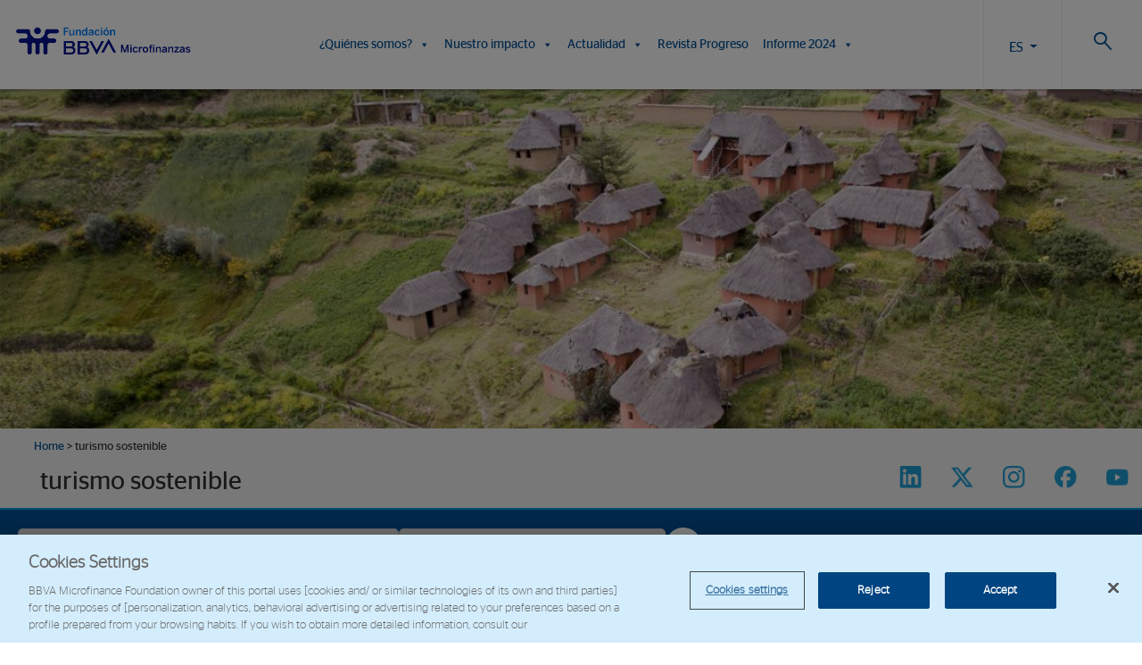

--- FILE ---
content_type: text/html; charset=UTF-8
request_url: https://www.fundacionmicrofinanzasbbva.org/tag/turismo-sostenible/
body_size: 16058
content:
<!doctype html>

<!--[if lt IE 7]><html lang="es-ES" class="no-js lt-ie9 lt-ie8 lt-ie7"><![endif]-->
<!--[if (IE 7)&!(IEMobile)]><html lang="es-ES" class="no-js lt-ie9 lt-ie8"><![endif]-->
<!--[if (IE 8)&!(IEMobile)]><html lang="es-ES" class="no-js lt-ie9"><![endif]-->
<!--[if gt IE 8]><!-->
<html lang="es-ES" class="no-js"><!--<![endif]-->

<head>
	<!-- Inicio del aviso de consentimiento de cookies de OneTrust para www.fundacionmicrofinanzasbbva.org -->
	<script type="text/javascript" src="https://cdn.cookielaw.org/consent/6aeedd5d-8d34-47fa-9131-cd596eb30c9e/OtAutoBlock.js"></script>
	<script src="https://cdn.cookielaw.org/scripttemplates/otSDKStub.js" type="text/javascript" charset="UTF-8" data-domain-script="6aeedd5d-8d34-47fa-9131-cd596eb30c9e"></script>
	<script type="text/javascript">
		function OptanonWrapper() {}
	</script>
	<!-- Fin del aviso de consentimiento de cookies de OneTrust para www.fundacionmicrofinanzasbbva.org -->
	
	<!-- Google Tag Manager -->
<script>(function(w,d,s,l,i){w[l]=w[l]||[];w[l].push({'gtm.start':
new Date().getTime(),event:'gtm.js'});var f=d.getElementsByTagName(s)[0],
j=d.createElement(s),dl=l!='dataLayer'?'&l='+l:'';j.async=true;j.src=
'https://www.googletagmanager.com/gtm.js?id='+i+dl;f.parentNode.insertBefore(j,f);
})(window,document,'script','dataLayer','GTM-M3FL6WG');</script>
<!-- End Google Tag Manager -->
		<script>
		var idioma = 'es_ES';
	</script>

	<meta charset="utf-8">
	<meta http-equiv="X-UA-Compatible" content="IE=Edge">
	
	<meta name="HandheldFriendly" content="True">
	<meta name="MobileOptimized" content="320">
	<meta name="viewport" content="width=device-width, initial-scale=1.0" />
	<link rel="apple-touch-icon" href="https://www.fundacionmicrofinanzasbbva.org/wp-content/themes/FMBBVA-theme/library/images/apple-touch-icon.png">
	<link rel="icon" href="https://www.fundacionmicrofinanzasbbva.org/wp-content/themes/FMBBVA-theme/favicon.png">


	<!--[if IE]>
			<link rel="shortcut icon" href="https://www.fundacionmicrofinanzasbbva.org/wp-content/themes/FMBBVA-theme/favicon.ico">
	<![endif]-->
	<meta name="msapplication-TileColor" content="#f01d4f">
	<meta name="msapplication-TileImage" content="https://www.fundacionmicrofinanzasbbva.org/wp-content/themes/FMBBVA-theme/library/images/win8-tile-icon.png">
	<meta name="theme-color" content="#121212">

	<link rel="pingback" href="https://www.fundacionmicrofinanzasbbva.org/xmlrpc.php">

	<!-- bootstrap version 5.3.2 -->
	<link href="https://cdn.jsdelivr.net/npm/bootstrap@5.3.2/dist/css/bootstrap.min.css" rel="stylesheet" integrity="sha384-T3c6CoIi6uLrA9TneNEoa7RxnatzjcDSCmG1MXxSR1GAsXEV/Dwwykc2MPK8M2HN" crossorigin="anonymous">
	<script src="https://cdn.jsdelivr.net/npm/bootstrap@5.3.2/dist/js/bootstrap.bundle.min.js" integrity="sha384-C6RzsynM9kWDrMNeT87bh95OGNyZPhcTNXj1NW7RuBCsyN/o0jlpcV8Qyq46cDfL" crossorigin="anonymous"></script>

	<!-- VERSIÓN DE BOOTSTRAP-SELECT 1.13.18 -->
	<link rel="stylesheet" href="https://cdn.jsdelivr.net/npm/bootstrap-select@1.13.18/dist/css/bootstrap-select.min.css">
	<script src="https://cdn.jsdelivr.net/npm/bootstrap-select@1.13.18/dist/js/bootstrap-select.min.js "></script>

	<script src="https://www.fundacionmicrofinanzasbbva.org/wp-content/themes/FMBBVA-theme/library/js/libs/GridColumnCarousel.min.js" crossorigin="anonymous"></script>


	<!-- the mousewheel plugin - optional to provide mousewheel support -->
	<script type="text/javascript" src="https://www.fundacionmicrofinanzasbbva.org/wp-content/themes/FMBBVA-theme/library/js/libs/jquery.mousewheel.js"></script>

	<!-- the jScrollPane script -->
	<script type="text/javascript" src="https://www.fundacionmicrofinanzasbbva.org/wp-content/themes/FMBBVA-theme/library/js/libs/jquery.jscrollpane.min.js"></script>
	<script src="https://www.fundacionmicrofinanzasbbva.org/wp-content/themes/FMBBVA-theme/library/js/grayscale.js" crossorigin="anonymous"></script>
	<script src="https://www.fundacionmicrofinanzasbbva.org/wp-content/themes/FMBBVA-theme/library/js/functions.js" crossorigin="anonymous"></script>

	<!--  Grafico -->
	<link rel="stylesheet" href="https://www.fundacionmicrofinanzasbbva.org/wp-content/themes/FMBBVA-theme/library/css/reset.css">
	<link rel="stylesheet" href="https://www.fundacionmicrofinanzasbbva.org/wp-content/themes/FMBBVA-theme/library/css/bubble_chart.css">
	<link rel="stylesheet" href="https://www.fundacionmicrofinanzasbbva.org/wp-content/themes/FMBBVA-theme/library/css/vendors/bootstrap/bootstrap-select.css">
	<link rel="stylesheet" href="https://www.fundacionmicrofinanzasbbva.org/wp-content/themes/FMBBVA-theme/library/css/progressbar.css">

	<meta name='robots' content='index, follow, max-image-preview:large, max-snippet:-1, max-video-preview:-1' />
	<style>img:is([sizes="auto" i], [sizes^="auto," i]) { contain-intrinsic-size: 3000px 1500px }</style>
	<link rel="alternate" hreflang="es" href="https://www.fundacionmicrofinanzasbbva.org/tag/turismo-sostenible/" />
<link rel="alternate" hreflang="x-default" href="https://www.fundacionmicrofinanzasbbva.org/tag/turismo-sostenible/" />

	<!-- This site is optimized with the Yoast SEO plugin v26.1.1 - https://yoast.com/wordpress/plugins/seo/ -->
	<title>turismo sostenible archivos - Fundación Microfinanzas BBVA</title>
	<link rel="canonical" href="https://www.fundacionmicrofinanzasbbva.org/tag/turismo-sostenible/" />
	<meta property="og:locale" content="es_ES" />
	<meta property="og:type" content="article" />
	<meta property="og:title" content="turismo sostenible archivos - Fundación Microfinanzas BBVA" />
	<meta property="og:url" content="https://www.fundacionmicrofinanzasbbva.org/tag/turismo-sostenible/" />
	<meta property="og:site_name" content="Fundación Microfinanzas BBVA" />
	<meta property="og:image" content="https://www.fundacionmicrofinanzasbbva.org/wp-content/uploads/2017/01/favicon.png" />
	<meta property="og:image:width" content="130" />
	<meta property="og:image:height" content="130" />
	<meta property="og:image:type" content="image/png" />
	<meta name="twitter:card" content="summary_large_image" />
	<meta name="twitter:site" content="@FMBBVA" />
	<script type="application/ld+json" class="yoast-schema-graph">{"@context":"https://schema.org","@graph":[{"@type":"CollectionPage","@id":"https://www.fundacionmicrofinanzasbbva.org/tag/turismo-sostenible/","url":"https://www.fundacionmicrofinanzasbbva.org/tag/turismo-sostenible/","name":"turismo sostenible archivos - Fundación Microfinanzas BBVA","isPartOf":{"@id":"https://www.fundacionmicrofinanzasbbva.org/#website"},"primaryImageOfPage":{"@id":"https://www.fundacionmicrofinanzasbbva.org/tag/turismo-sostenible/#primaryimage"},"image":{"@id":"https://www.fundacionmicrofinanzasbbva.org/tag/turismo-sostenible/#primaryimage"},"thumbnailUrl":"https://www.fundacionmicrofinanzasbbva.org/wp-content/uploads/2017/09/imagen-destacada-pisac-fmbbva.jpg","breadcrumb":{"@id":"https://www.fundacionmicrofinanzasbbva.org/tag/turismo-sostenible/#breadcrumb"},"inLanguage":"es"},{"@type":"ImageObject","inLanguage":"es","@id":"https://www.fundacionmicrofinanzasbbva.org/tag/turismo-sostenible/#primaryimage","url":"https://www.fundacionmicrofinanzasbbva.org/wp-content/uploads/2017/09/imagen-destacada-pisac-fmbbva.jpg","contentUrl":"https://www.fundacionmicrofinanzasbbva.org/wp-content/uploads/2017/09/imagen-destacada-pisac-fmbbva.jpg","width":1150,"height":475,"caption":"Pisac, turismo sostenible, FMBBVA"},{"@type":"BreadcrumbList","@id":"https://www.fundacionmicrofinanzasbbva.org/tag/turismo-sostenible/#breadcrumb","itemListElement":[{"@type":"ListItem","position":1,"name":"Home","item":"https://www.fundacionmicrofinanzasbbva.org/"},{"@type":"ListItem","position":2,"name":"turismo sostenible"}]},{"@type":"WebSite","@id":"https://www.fundacionmicrofinanzasbbva.org/#website","url":"https://www.fundacionmicrofinanzasbbva.org/","name":"Fundación Microfinanzas BBVA","description":"Fundación Microfinanzas BBVA","publisher":{"@id":"https://www.fundacionmicrofinanzasbbva.org/#organization"},"alternateName":"Fundación Microfinanzas BBVA","potentialAction":[{"@type":"SearchAction","target":{"@type":"EntryPoint","urlTemplate":"https://www.fundacionmicrofinanzasbbva.org/?s={search_term_string}"},"query-input":{"@type":"PropertyValueSpecification","valueRequired":true,"valueName":"search_term_string"}}],"inLanguage":"es"},{"@type":"Organization","@id":"https://www.fundacionmicrofinanzasbbva.org/#organization","name":"Fundación Microfinanzas BBVA","alternateName":"Fundación Microfinanzas BBVA","url":"https://www.fundacionmicrofinanzasbbva.org/","logo":{"@type":"ImageObject","inLanguage":"es","@id":"https://www.fundacionmicrofinanzasbbva.org/#/schema/logo/image/","url":"https://www.fundacionmicrofinanzasbbva.org/wp-content/uploads/2017/01/favicon.png","contentUrl":"https://www.fundacionmicrofinanzasbbva.org/wp-content/uploads/2017/01/favicon.png","width":130,"height":130,"caption":"Fundación Microfinanzas BBVA"},"image":{"@id":"https://www.fundacionmicrofinanzasbbva.org/#/schema/logo/image/"},"sameAs":["https://www.facebook.com/fundacionmicrofinanzasbbva/","https://x.com/FMBBVA","https://www.linkedin.com/company/fundación-microfinanzas-bbva/"]}]}</script>
	<!-- / Yoast SEO plugin. -->


<link rel="alternate" type="application/rss+xml" title="Fundación Microfinanzas BBVA &raquo; Feed" href="https://www.fundacionmicrofinanzasbbva.org/feed/" />
<link rel="alternate" type="application/rss+xml" title="Fundación Microfinanzas BBVA &raquo; Etiqueta turismo sostenible del feed" href="https://www.fundacionmicrofinanzasbbva.org/tag/turismo-sostenible/feed/" />
<script type="text/javascript">
/* <![CDATA[ */
window._wpemojiSettings = {"baseUrl":"https:\/\/s.w.org\/images\/core\/emoji\/16.0.1\/72x72\/","ext":".png","svgUrl":"https:\/\/s.w.org\/images\/core\/emoji\/16.0.1\/svg\/","svgExt":".svg","source":{"concatemoji":"https:\/\/www.fundacionmicrofinanzasbbva.org\/wp-includes\/js\/wp-emoji-release.min.js"}};
/*! This file is auto-generated */
!function(s,n){var o,i,e;function c(e){try{var t={supportTests:e,timestamp:(new Date).valueOf()};sessionStorage.setItem(o,JSON.stringify(t))}catch(e){}}function p(e,t,n){e.clearRect(0,0,e.canvas.width,e.canvas.height),e.fillText(t,0,0);var t=new Uint32Array(e.getImageData(0,0,e.canvas.width,e.canvas.height).data),a=(e.clearRect(0,0,e.canvas.width,e.canvas.height),e.fillText(n,0,0),new Uint32Array(e.getImageData(0,0,e.canvas.width,e.canvas.height).data));return t.every(function(e,t){return e===a[t]})}function u(e,t){e.clearRect(0,0,e.canvas.width,e.canvas.height),e.fillText(t,0,0);for(var n=e.getImageData(16,16,1,1),a=0;a<n.data.length;a++)if(0!==n.data[a])return!1;return!0}function f(e,t,n,a){switch(t){case"flag":return n(e,"\ud83c\udff3\ufe0f\u200d\u26a7\ufe0f","\ud83c\udff3\ufe0f\u200b\u26a7\ufe0f")?!1:!n(e,"\ud83c\udde8\ud83c\uddf6","\ud83c\udde8\u200b\ud83c\uddf6")&&!n(e,"\ud83c\udff4\udb40\udc67\udb40\udc62\udb40\udc65\udb40\udc6e\udb40\udc67\udb40\udc7f","\ud83c\udff4\u200b\udb40\udc67\u200b\udb40\udc62\u200b\udb40\udc65\u200b\udb40\udc6e\u200b\udb40\udc67\u200b\udb40\udc7f");case"emoji":return!a(e,"\ud83e\udedf")}return!1}function g(e,t,n,a){var r="undefined"!=typeof WorkerGlobalScope&&self instanceof WorkerGlobalScope?new OffscreenCanvas(300,150):s.createElement("canvas"),o=r.getContext("2d",{willReadFrequently:!0}),i=(o.textBaseline="top",o.font="600 32px Arial",{});return e.forEach(function(e){i[e]=t(o,e,n,a)}),i}function t(e){var t=s.createElement("script");t.src=e,t.defer=!0,s.head.appendChild(t)}"undefined"!=typeof Promise&&(o="wpEmojiSettingsSupports",i=["flag","emoji"],n.supports={everything:!0,everythingExceptFlag:!0},e=new Promise(function(e){s.addEventListener("DOMContentLoaded",e,{once:!0})}),new Promise(function(t){var n=function(){try{var e=JSON.parse(sessionStorage.getItem(o));if("object"==typeof e&&"number"==typeof e.timestamp&&(new Date).valueOf()<e.timestamp+604800&&"object"==typeof e.supportTests)return e.supportTests}catch(e){}return null}();if(!n){if("undefined"!=typeof Worker&&"undefined"!=typeof OffscreenCanvas&&"undefined"!=typeof URL&&URL.createObjectURL&&"undefined"!=typeof Blob)try{var e="postMessage("+g.toString()+"("+[JSON.stringify(i),f.toString(),p.toString(),u.toString()].join(",")+"));",a=new Blob([e],{type:"text/javascript"}),r=new Worker(URL.createObjectURL(a),{name:"wpTestEmojiSupports"});return void(r.onmessage=function(e){c(n=e.data),r.terminate(),t(n)})}catch(e){}c(n=g(i,f,p,u))}t(n)}).then(function(e){for(var t in e)n.supports[t]=e[t],n.supports.everything=n.supports.everything&&n.supports[t],"flag"!==t&&(n.supports.everythingExceptFlag=n.supports.everythingExceptFlag&&n.supports[t]);n.supports.everythingExceptFlag=n.supports.everythingExceptFlag&&!n.supports.flag,n.DOMReady=!1,n.readyCallback=function(){n.DOMReady=!0}}).then(function(){return e}).then(function(){var e;n.supports.everything||(n.readyCallback(),(e=n.source||{}).concatemoji?t(e.concatemoji):e.wpemoji&&e.twemoji&&(t(e.twemoji),t(e.wpemoji)))}))}((window,document),window._wpemojiSettings);
/* ]]> */
</script>
<style id='wp-emoji-styles-inline-css' type='text/css'>

	img.wp-smiley, img.emoji {
		display: inline !important;
		border: none !important;
		box-shadow: none !important;
		height: 1em !important;
		width: 1em !important;
		margin: 0 0.07em !important;
		vertical-align: -0.1em !important;
		background: none !important;
		padding: 0 !important;
	}
</style>
<link rel='stylesheet' id='wp-block-library-css' href='https://www.fundacionmicrofinanzasbbva.org/wp-includes/css/dist/block-library/style.min.css' type='text/css' media='all' />
<style id='classic-theme-styles-inline-css' type='text/css'>
/*! This file is auto-generated */
.wp-block-button__link{color:#fff;background-color:#32373c;border-radius:9999px;box-shadow:none;text-decoration:none;padding:calc(.667em + 2px) calc(1.333em + 2px);font-size:1.125em}.wp-block-file__button{background:#32373c;color:#fff;text-decoration:none}
</style>
<link rel='stylesheet' id='gutenberg-pdfjs-css' href='https://www.fundacionmicrofinanzasbbva.org/wp-content/plugins/pdfjs-viewer-shortcode/inc/../blocks/dist/style.css' type='text/css' media='all' />
<style id='pdfemb-pdf-embedder-viewer-style-inline-css' type='text/css'>
.wp-block-pdfemb-pdf-embedder-viewer{max-width:none}

</style>
<style id='global-styles-inline-css' type='text/css'>
:root{--wp--preset--aspect-ratio--square: 1;--wp--preset--aspect-ratio--4-3: 4/3;--wp--preset--aspect-ratio--3-4: 3/4;--wp--preset--aspect-ratio--3-2: 3/2;--wp--preset--aspect-ratio--2-3: 2/3;--wp--preset--aspect-ratio--16-9: 16/9;--wp--preset--aspect-ratio--9-16: 9/16;--wp--preset--color--black: #000000;--wp--preset--color--cyan-bluish-gray: #abb8c3;--wp--preset--color--white: #ffffff;--wp--preset--color--pale-pink: #f78da7;--wp--preset--color--vivid-red: #cf2e2e;--wp--preset--color--luminous-vivid-orange: #ff6900;--wp--preset--color--luminous-vivid-amber: #fcb900;--wp--preset--color--light-green-cyan: #7bdcb5;--wp--preset--color--vivid-green-cyan: #00d084;--wp--preset--color--pale-cyan-blue: #8ed1fc;--wp--preset--color--vivid-cyan-blue: #0693e3;--wp--preset--color--vivid-purple: #9b51e0;--wp--preset--gradient--vivid-cyan-blue-to-vivid-purple: linear-gradient(135deg,rgba(6,147,227,1) 0%,rgb(155,81,224) 100%);--wp--preset--gradient--light-green-cyan-to-vivid-green-cyan: linear-gradient(135deg,rgb(122,220,180) 0%,rgb(0,208,130) 100%);--wp--preset--gradient--luminous-vivid-amber-to-luminous-vivid-orange: linear-gradient(135deg,rgba(252,185,0,1) 0%,rgba(255,105,0,1) 100%);--wp--preset--gradient--luminous-vivid-orange-to-vivid-red: linear-gradient(135deg,rgba(255,105,0,1) 0%,rgb(207,46,46) 100%);--wp--preset--gradient--very-light-gray-to-cyan-bluish-gray: linear-gradient(135deg,rgb(238,238,238) 0%,rgb(169,184,195) 100%);--wp--preset--gradient--cool-to-warm-spectrum: linear-gradient(135deg,rgb(74,234,220) 0%,rgb(151,120,209) 20%,rgb(207,42,186) 40%,rgb(238,44,130) 60%,rgb(251,105,98) 80%,rgb(254,248,76) 100%);--wp--preset--gradient--blush-light-purple: linear-gradient(135deg,rgb(255,206,236) 0%,rgb(152,150,240) 100%);--wp--preset--gradient--blush-bordeaux: linear-gradient(135deg,rgb(254,205,165) 0%,rgb(254,45,45) 50%,rgb(107,0,62) 100%);--wp--preset--gradient--luminous-dusk: linear-gradient(135deg,rgb(255,203,112) 0%,rgb(199,81,192) 50%,rgb(65,88,208) 100%);--wp--preset--gradient--pale-ocean: linear-gradient(135deg,rgb(255,245,203) 0%,rgb(182,227,212) 50%,rgb(51,167,181) 100%);--wp--preset--gradient--electric-grass: linear-gradient(135deg,rgb(202,248,128) 0%,rgb(113,206,126) 100%);--wp--preset--gradient--midnight: linear-gradient(135deg,rgb(2,3,129) 0%,rgb(40,116,252) 100%);--wp--preset--font-size--small: 13px;--wp--preset--font-size--medium: 20px;--wp--preset--font-size--large: 36px;--wp--preset--font-size--x-large: 42px;--wp--preset--spacing--20: 0.44rem;--wp--preset--spacing--30: 0.67rem;--wp--preset--spacing--40: 1rem;--wp--preset--spacing--50: 1.5rem;--wp--preset--spacing--60: 2.25rem;--wp--preset--spacing--70: 3.38rem;--wp--preset--spacing--80: 5.06rem;--wp--preset--shadow--natural: 6px 6px 9px rgba(0, 0, 0, 0.2);--wp--preset--shadow--deep: 12px 12px 50px rgba(0, 0, 0, 0.4);--wp--preset--shadow--sharp: 6px 6px 0px rgba(0, 0, 0, 0.2);--wp--preset--shadow--outlined: 6px 6px 0px -3px rgba(255, 255, 255, 1), 6px 6px rgba(0, 0, 0, 1);--wp--preset--shadow--crisp: 6px 6px 0px rgba(0, 0, 0, 1);}:where(.is-layout-flex){gap: 0.5em;}:where(.is-layout-grid){gap: 0.5em;}body .is-layout-flex{display: flex;}.is-layout-flex{flex-wrap: wrap;align-items: center;}.is-layout-flex > :is(*, div){margin: 0;}body .is-layout-grid{display: grid;}.is-layout-grid > :is(*, div){margin: 0;}:where(.wp-block-columns.is-layout-flex){gap: 2em;}:where(.wp-block-columns.is-layout-grid){gap: 2em;}:where(.wp-block-post-template.is-layout-flex){gap: 1.25em;}:where(.wp-block-post-template.is-layout-grid){gap: 1.25em;}.has-black-color{color: var(--wp--preset--color--black) !important;}.has-cyan-bluish-gray-color{color: var(--wp--preset--color--cyan-bluish-gray) !important;}.has-white-color{color: var(--wp--preset--color--white) !important;}.has-pale-pink-color{color: var(--wp--preset--color--pale-pink) !important;}.has-vivid-red-color{color: var(--wp--preset--color--vivid-red) !important;}.has-luminous-vivid-orange-color{color: var(--wp--preset--color--luminous-vivid-orange) !important;}.has-luminous-vivid-amber-color{color: var(--wp--preset--color--luminous-vivid-amber) !important;}.has-light-green-cyan-color{color: var(--wp--preset--color--light-green-cyan) !important;}.has-vivid-green-cyan-color{color: var(--wp--preset--color--vivid-green-cyan) !important;}.has-pale-cyan-blue-color{color: var(--wp--preset--color--pale-cyan-blue) !important;}.has-vivid-cyan-blue-color{color: var(--wp--preset--color--vivid-cyan-blue) !important;}.has-vivid-purple-color{color: var(--wp--preset--color--vivid-purple) !important;}.has-black-background-color{background-color: var(--wp--preset--color--black) !important;}.has-cyan-bluish-gray-background-color{background-color: var(--wp--preset--color--cyan-bluish-gray) !important;}.has-white-background-color{background-color: var(--wp--preset--color--white) !important;}.has-pale-pink-background-color{background-color: var(--wp--preset--color--pale-pink) !important;}.has-vivid-red-background-color{background-color: var(--wp--preset--color--vivid-red) !important;}.has-luminous-vivid-orange-background-color{background-color: var(--wp--preset--color--luminous-vivid-orange) !important;}.has-luminous-vivid-amber-background-color{background-color: var(--wp--preset--color--luminous-vivid-amber) !important;}.has-light-green-cyan-background-color{background-color: var(--wp--preset--color--light-green-cyan) !important;}.has-vivid-green-cyan-background-color{background-color: var(--wp--preset--color--vivid-green-cyan) !important;}.has-pale-cyan-blue-background-color{background-color: var(--wp--preset--color--pale-cyan-blue) !important;}.has-vivid-cyan-blue-background-color{background-color: var(--wp--preset--color--vivid-cyan-blue) !important;}.has-vivid-purple-background-color{background-color: var(--wp--preset--color--vivid-purple) !important;}.has-black-border-color{border-color: var(--wp--preset--color--black) !important;}.has-cyan-bluish-gray-border-color{border-color: var(--wp--preset--color--cyan-bluish-gray) !important;}.has-white-border-color{border-color: var(--wp--preset--color--white) !important;}.has-pale-pink-border-color{border-color: var(--wp--preset--color--pale-pink) !important;}.has-vivid-red-border-color{border-color: var(--wp--preset--color--vivid-red) !important;}.has-luminous-vivid-orange-border-color{border-color: var(--wp--preset--color--luminous-vivid-orange) !important;}.has-luminous-vivid-amber-border-color{border-color: var(--wp--preset--color--luminous-vivid-amber) !important;}.has-light-green-cyan-border-color{border-color: var(--wp--preset--color--light-green-cyan) !important;}.has-vivid-green-cyan-border-color{border-color: var(--wp--preset--color--vivid-green-cyan) !important;}.has-pale-cyan-blue-border-color{border-color: var(--wp--preset--color--pale-cyan-blue) !important;}.has-vivid-cyan-blue-border-color{border-color: var(--wp--preset--color--vivid-cyan-blue) !important;}.has-vivid-purple-border-color{border-color: var(--wp--preset--color--vivid-purple) !important;}.has-vivid-cyan-blue-to-vivid-purple-gradient-background{background: var(--wp--preset--gradient--vivid-cyan-blue-to-vivid-purple) !important;}.has-light-green-cyan-to-vivid-green-cyan-gradient-background{background: var(--wp--preset--gradient--light-green-cyan-to-vivid-green-cyan) !important;}.has-luminous-vivid-amber-to-luminous-vivid-orange-gradient-background{background: var(--wp--preset--gradient--luminous-vivid-amber-to-luminous-vivid-orange) !important;}.has-luminous-vivid-orange-to-vivid-red-gradient-background{background: var(--wp--preset--gradient--luminous-vivid-orange-to-vivid-red) !important;}.has-very-light-gray-to-cyan-bluish-gray-gradient-background{background: var(--wp--preset--gradient--very-light-gray-to-cyan-bluish-gray) !important;}.has-cool-to-warm-spectrum-gradient-background{background: var(--wp--preset--gradient--cool-to-warm-spectrum) !important;}.has-blush-light-purple-gradient-background{background: var(--wp--preset--gradient--blush-light-purple) !important;}.has-blush-bordeaux-gradient-background{background: var(--wp--preset--gradient--blush-bordeaux) !important;}.has-luminous-dusk-gradient-background{background: var(--wp--preset--gradient--luminous-dusk) !important;}.has-pale-ocean-gradient-background{background: var(--wp--preset--gradient--pale-ocean) !important;}.has-electric-grass-gradient-background{background: var(--wp--preset--gradient--electric-grass) !important;}.has-midnight-gradient-background{background: var(--wp--preset--gradient--midnight) !important;}.has-small-font-size{font-size: var(--wp--preset--font-size--small) !important;}.has-medium-font-size{font-size: var(--wp--preset--font-size--medium) !important;}.has-large-font-size{font-size: var(--wp--preset--font-size--large) !important;}.has-x-large-font-size{font-size: var(--wp--preset--font-size--x-large) !important;}
:where(.wp-block-post-template.is-layout-flex){gap: 1.25em;}:where(.wp-block-post-template.is-layout-grid){gap: 1.25em;}
:where(.wp-block-columns.is-layout-flex){gap: 2em;}:where(.wp-block-columns.is-layout-grid){gap: 2em;}
:root :where(.wp-block-pullquote){font-size: 1.5em;line-height: 1.6;}
</style>
<link rel='stylesheet' id='contact-form-7-css' href='https://www.fundacionmicrofinanzasbbva.org/wp-content/plugins/contact-form-7/includes/css/styles.css' type='text/css' media='all' />
<link rel='stylesheet' id='searchandfilter-css' href='http://www.fundacionmicrofinanzasbbva.org/wp-content/plugins/search-filter/style.css' type='text/css' media='all' />
<link rel='stylesheet' id='wpml-legacy-dropdown-0-css' href='https://www.fundacionmicrofinanzasbbva.org/wp-content/plugins/sitepress-multilingual-cms/templates/language-switchers/legacy-dropdown/style.min.css' type='text/css' media='all' />
<style id='wpml-legacy-dropdown-0-inline-css' type='text/css'>
.wpml-ls-statics-shortcode_actions{background-color:#eeeeee;}.wpml-ls-statics-shortcode_actions, .wpml-ls-statics-shortcode_actions .wpml-ls-sub-menu, .wpml-ls-statics-shortcode_actions a {border-color:#cdcdcd;}.wpml-ls-statics-shortcode_actions a, .wpml-ls-statics-shortcode_actions .wpml-ls-sub-menu a, .wpml-ls-statics-shortcode_actions .wpml-ls-sub-menu a:link, .wpml-ls-statics-shortcode_actions li:not(.wpml-ls-current-language) .wpml-ls-link, .wpml-ls-statics-shortcode_actions li:not(.wpml-ls-current-language) .wpml-ls-link:link {color:#444444;background-color:#ffffff;}.wpml-ls-statics-shortcode_actions .wpml-ls-sub-menu a:hover,.wpml-ls-statics-shortcode_actions .wpml-ls-sub-menu a:focus, .wpml-ls-statics-shortcode_actions .wpml-ls-sub-menu a:link:hover, .wpml-ls-statics-shortcode_actions .wpml-ls-sub-menu a:link:focus {color:#000000;background-color:#eeeeee;}.wpml-ls-statics-shortcode_actions .wpml-ls-current-language > a {color:#444444;background-color:#ffffff;}.wpml-ls-statics-shortcode_actions .wpml-ls-current-language:hover>a, .wpml-ls-statics-shortcode_actions .wpml-ls-current-language>a:focus {color:#000000;background-color:#eeeeee;}
nav navbar navbar-default nav--lang col-lg-1 col-lg-push-0 col-md-1 col-md-push-0 col-sm-1 col-sm-push-9 col-xs-1 col-xs-push-9 no_padding
</style>
<link rel='stylesheet' id='megamenu-css' href='https://www.fundacionmicrofinanzasbbva.org/wp-content/uploads/maxmegamenu/style_es.css' type='text/css' media='all' />
<link rel='stylesheet' id='dashicons-css' href='https://www.fundacionmicrofinanzasbbva.org/wp-includes/css/dashicons.min.css' type='text/css' media='all' />
<link rel='stylesheet' id='bones-stylesheet-css' href='https://www.fundacionmicrofinanzasbbva.org/wp-content/themes/FMBBVA-theme/library/css/main.css' type='text/css' media='all' />
<!--[if lt IE 9]>
<link rel='stylesheet' id='bones-ie-only-css' href='https://www.fundacionmicrofinanzasbbva.org/wp-content/themes/FMBBVA-theme/library/css/ie.css' type='text/css' media='all' />
<![endif]-->
<!--n2css--><!--n2js--><script type="text/javascript" src="https://www.fundacionmicrofinanzasbbva.org/wp-includes/js/jquery/jquery.min.js" id="jquery-core-js"></script>
<script type="text/javascript" src="https://www.fundacionmicrofinanzasbbva.org/wp-content/plugins/sitepress-multilingual-cms/templates/language-switchers/legacy-dropdown/script.min.js" id="wpml-legacy-dropdown-0-js"></script>
<script type="text/javascript" src="https://www.fundacionmicrofinanzasbbva.org/wp-content/themes/FMBBVA-theme/library/js/libs/modernizr.custom.min.js" id="bones-modernizr-js"></script>
<link rel="https://api.w.org/" href="https://www.fundacionmicrofinanzasbbva.org/wp-json/" /><link rel="alternate" title="JSON" type="application/json" href="https://www.fundacionmicrofinanzasbbva.org/wp-json/wp/v2/tags/1900" /><meta name="generator" content="WPML ver:4.7.6 stt:1,2;" />
<meta name="generator" content="Powered by Slider Revolution 6.7.38 - responsive, Mobile-Friendly Slider Plugin for WordPress with comfortable drag and drop interface." />
<link rel="icon" href="https://www.fundacionmicrofinanzasbbva.org/wp-content/uploads/2017/01/favicon-125x125.png" sizes="32x32" />
<link rel="icon" href="https://www.fundacionmicrofinanzasbbva.org/wp-content/uploads/2017/01/favicon.png" sizes="192x192" />
<link rel="apple-touch-icon" href="https://www.fundacionmicrofinanzasbbva.org/wp-content/uploads/2017/01/favicon.png" />
<meta name="msapplication-TileImage" content="https://www.fundacionmicrofinanzasbbva.org/wp-content/uploads/2017/01/favicon.png" />
<script>function setREVStartSize(e){
			//window.requestAnimationFrame(function() {
				window.RSIW = window.RSIW===undefined ? window.innerWidth : window.RSIW;
				window.RSIH = window.RSIH===undefined ? window.innerHeight : window.RSIH;
				try {
					var pw = document.getElementById(e.c).parentNode.offsetWidth,
						newh;
					pw = pw===0 || isNaN(pw) || (e.l=="fullwidth" || e.layout=="fullwidth") ? window.RSIW : pw;
					e.tabw = e.tabw===undefined ? 0 : parseInt(e.tabw);
					e.thumbw = e.thumbw===undefined ? 0 : parseInt(e.thumbw);
					e.tabh = e.tabh===undefined ? 0 : parseInt(e.tabh);
					e.thumbh = e.thumbh===undefined ? 0 : parseInt(e.thumbh);
					e.tabhide = e.tabhide===undefined ? 0 : parseInt(e.tabhide);
					e.thumbhide = e.thumbhide===undefined ? 0 : parseInt(e.thumbhide);
					e.mh = e.mh===undefined || e.mh=="" || e.mh==="auto" ? 0 : parseInt(e.mh,0);
					if(e.layout==="fullscreen" || e.l==="fullscreen")
						newh = Math.max(e.mh,window.RSIH);
					else{
						e.gw = Array.isArray(e.gw) ? e.gw : [e.gw];
						for (var i in e.rl) if (e.gw[i]===undefined || e.gw[i]===0) e.gw[i] = e.gw[i-1];
						e.gh = e.el===undefined || e.el==="" || (Array.isArray(e.el) && e.el.length==0)? e.gh : e.el;
						e.gh = Array.isArray(e.gh) ? e.gh : [e.gh];
						for (var i in e.rl) if (e.gh[i]===undefined || e.gh[i]===0) e.gh[i] = e.gh[i-1];
											
						var nl = new Array(e.rl.length),
							ix = 0,
							sl;
						e.tabw = e.tabhide>=pw ? 0 : e.tabw;
						e.thumbw = e.thumbhide>=pw ? 0 : e.thumbw;
						e.tabh = e.tabhide>=pw ? 0 : e.tabh;
						e.thumbh = e.thumbhide>=pw ? 0 : e.thumbh;
						for (var i in e.rl) nl[i] = e.rl[i]<window.RSIW ? 0 : e.rl[i];
						sl = nl[0];
						for (var i in nl) if (sl>nl[i] && nl[i]>0) { sl = nl[i]; ix=i;}
						var m = pw>(e.gw[ix]+e.tabw+e.thumbw) ? 1 : (pw-(e.tabw+e.thumbw)) / (e.gw[ix]);
						newh =  (e.gh[ix] * m) + (e.tabh + e.thumbh);
					}
					var el = document.getElementById(e.c);
					if (el!==null && el) el.style.height = newh+"px";
					el = document.getElementById(e.c+"_wrapper");
					if (el!==null && el) {
						el.style.height = newh+"px";
						el.style.display = "block";
					}
				} catch(e){
					console.log("Failure at Presize of Slider:" + e)
				}
			//});
		  };</script>
<style type="text/css">/** Mega Menu CSS: fs **/</style>

	<!-- VERSIÓN DE JQUERY 3.7.1 -->
	<script src="https://code.jquery.com/jquery-3.7.1.js" integrity="sha256-eKhayi8LEQwp4NKxN+CfCh+3qOVUtJn3QNZ0TciWLP4=" crossorigin="anonymous"></script>

	<!-- VERSIÓN DE JQUERY MIGRATE 3.5.2 -->
	<script src="https://code.jquery.com/jquery-migrate-3.5.2.min.js" integrity="sha256-V5i13y5QDhUjqx8aQCLnLU3DKQltnGo03BfiCCBfLhg=" crossorigin="anonymous"></script>

	<!--LIBRERIAS PREVISUALIZACIÓN TWITTER -->
	<meta name="twitter:card" content="summary_large_image">
	<meta name="twitter:site:id" content="@ayudawp">
	<meta name="twitter:creator:id" content="@fernandot">
	
	<!-- Librerías Font Awesome -->
	<link rel="stylesheet" href="https://cdnjs.cloudflare.com/ajax/libs/font-awesome/4.7.0/css/font-awesome.min.css">

</head>

<body class="archive tag tag-turismo-sostenible tag-1900 wp-theme-FMBBVA-theme mega-menu-max-mega-menu-1" itemscope itemtype="http://schema.org/WebPage">
	<!-- Google Tag Manager (noscript) -->
<noscript><iframe src="https://www.googletagmanager.com/ns.html?id=GTM-M3FL6WG"
height="0" width="0" style="display:none;visibility:hidden"></iframe></noscript>
<!-- End Google Tag Manager (noscript) -->	<div id="container">

		<header class="header" id="header">

			<div id="inner-header" class="wrap">
				<!-- LOGO FMBBVA -->
				<div id="logo" class="col-lg-2 col-md-2 col-sm-3 col-xs-6 h1" itemscope itemtype="http://schema.org/Organization">
    <a href="https://www.fundacionmicrofinanzasbbva.org" rel="nofollow">
            <img src="http://www.fundacionmicrofinanzasbbva.org/wp-content/uploads/2025/05/Logo-FMBBVA-BLANCO.png" alt="BBVA MicroFinanzas" class="logo logo_img img-responsive" />
    
            <img src="http://www.fundacionmicrofinanzasbbva.org/wp-content/uploads/2025/05/Logo-FMBBVA-AZUL.png" alt="BBVA MicroFinanzas" class="logo logo_img_scroll img-responsive" style="display:none" />
    
    </a>
</div>
				<div class="col-lg-10 col-md-10 col-sm-9 col-xs-6 no_padding menu_rsp">
					<div class="col-lg-10 col-lg-push-0 col-md-10 col-md-push-0 col-sm-1 col-sm-push-11 col-xs-3 col-xs-push-9">
						<div id="mega-menu-wrap-max_mega_menu_1" class="mega-menu-wrap"><div class="mega-menu-toggle"><div class="mega-toggle-blocks-left"></div><div class="mega-toggle-blocks-center"></div><div class="mega-toggle-blocks-right"><div class='mega-toggle-block mega-menu-toggle-animated-block mega-toggle-block-0' id='mega-toggle-block-0'><button aria-label="Toggle Menu" class="mega-toggle-animated mega-toggle-animated-slider" type="button" aria-expanded="false">
                  <span class="mega-toggle-animated-box">
                    <span class="mega-toggle-animated-inner"></span>
                  </span>
                </button></div></div></div><ul id="mega-menu-max_mega_menu_1" class="mega-menu max-mega-menu mega-menu-horizontal mega-no-js" data-event="hover_intent" data-effect="slide" data-effect-speed="200" data-effect-mobile="slide" data-effect-speed-mobile="400" data-mobile-force-width="body" data-second-click="go" data-document-click="collapse" data-vertical-behaviour="standard" data-breakpoint="1270" data-unbind="true" data-mobile-state="collapse_all" data-mobile-direction="vertical" data-hover-intent-timeout="300" data-hover-intent-interval="100"><li class="mega-menu-item mega-menu-item-type-custom mega-menu-item-object-custom mega-menu-item-has-children mega-align-bottom-left mega-menu-flyout mega-menu-item-42231" id="mega-menu-item-42231"><a class="mega-menu-link" href="#" aria-expanded="false" tabindex="0">¿Quiénes somos?<span class="mega-indicator" aria-hidden="true"></span></a>
<ul class="mega-sub-menu">
<li class="mega-menu-item mega-menu-item-type-post_type mega-menu-item-object-page mega-menu-item-249" id="mega-menu-item-249"><a class="mega-menu-link" href="https://www.fundacionmicrofinanzasbbva.org/institucional/sobre-la-fundacion/">Somos FMBBVA</a></li><li class="mega-menu-item mega-menu-item-type-post_type mega-menu-item-object-page mega-menu-item-255" id="mega-menu-item-255"><a class="mega-menu-link" href="https://www.fundacionmicrofinanzasbbva.org/desarrollo-del-sector/">Líneas estratégicas</a></li><li class="mega-menu-item mega-menu-item-type-post_type mega-menu-item-object-page mega-menu-item-121" id="mega-menu-item-121"><a class="mega-menu-link" href="https://www.fundacionmicrofinanzasbbva.org/listado-entidades/">Entidades</a></li><li class="mega-menu-item mega-menu-item-type-post_type mega-menu-item-object-page mega-menu-item-244" id="mega-menu-item-244"><a class="mega-menu-link" href="https://www.fundacionmicrofinanzasbbva.org/institucional/alianzas-estrategicas/">Aliados</a></li><li class="mega-menu-item mega-menu-item-type-post_type mega-menu-item-object-page mega-menu-item-42933" id="mega-menu-item-42933"><a class="mega-menu-link" href="https://www.fundacionmicrofinanzasbbva.org/institucional/actividad-fmbbva/">Actividad</a></li></ul>
</li><li class="mega-menu-item mega-menu-item-type-custom mega-menu-item-object-custom mega-menu-item-has-children mega-align-bottom-left mega-menu-flyout mega-menu-item-42233" id="mega-menu-item-42233"><a class="mega-menu-link" href="#" aria-expanded="false" tabindex="0">Nuestro impacto<span class="mega-indicator" aria-hidden="true"></span></a>
<ul class="mega-sub-menu">
<li class="mega-menu-item mega-menu-item-type-taxonomy mega-menu-item-object-category mega-has-description mega-menu-item-6824" id="mega-menu-item-6824"><a class="mega-menu-link" href="https://www.fundacionmicrofinanzasbbva.org/category/historias-de-vida/"><span class="mega-description-group"><span class="mega-menu-title">Historias de vida</span><span class="mega-menu-description">Historias de vida</span></span></a></li><li class="mega-menu-item mega-menu-item-type-post_type mega-menu-item-object-page mega-menu-item-44398" id="mega-menu-item-44398"><a class="mega-menu-link" href="https://www.fundacionmicrofinanzasbbva.org/informes-de-impacto/">Informes de Impacto</a></li><li class="mega-menu-item mega-menu-item-type-custom mega-menu-item-object-custom mega-menu-item-39721" id="mega-menu-item-39721"><a class="mega-menu-link" href="https://www.fundacionmicrofinanzasbbva.org/15-aniversario/">15º Aniversario</a></li></ul>
</li><li class="mega-menu-item mega-menu-item-type-post_type mega-menu-item-object-page mega-menu-item-has-children mega-align-bottom-left mega-menu-flyout mega-menu-item-42308" id="mega-menu-item-42308"><a class="mega-menu-link" href="https://www.fundacionmicrofinanzasbbva.org/actualidad/" aria-expanded="false" tabindex="0">Actualidad<span class="mega-indicator" aria-hidden="true"></span></a>
<ul class="mega-sub-menu">
<li class="mega-menu-item mega-menu-item-type-taxonomy mega-menu-item-object-category mega-has-description mega-menu-item-42237" id="mega-menu-item-42237"><a class="mega-menu-link" href="https://www.fundacionmicrofinanzasbbva.org/category/noticias/"><span class="mega-description-group"><span class="mega-menu-title">Noticias</span><span class="mega-menu-description">Sección Noticias de la Web</span></span></a></li><li class="mega-menu-item mega-menu-item-type-taxonomy mega-menu-item-object-category mega-has-description mega-menu-item-42238" id="mega-menu-item-42238"><a class="mega-menu-link" href="https://www.fundacionmicrofinanzasbbva.org/category/eventos/"><span class="mega-description-group"><span class="mega-menu-title">Eventos</span><span class="mega-menu-description">Eventos del Grupo Fundación Microfinanzas BBVA</span></span></a></li><li class="mega-menu-item mega-menu-item-type-post_type mega-menu-item-object-page mega-menu-item-42925" id="mega-menu-item-42925"><a class="mega-menu-link" href="https://www.fundacionmicrofinanzasbbva.org/sala-de-prensa/">Sala de prensa</a></li></ul>
</li><li class="mega-menu-item mega-menu-item-type-custom mega-menu-item-object-custom mega-align-bottom-left mega-menu-flyout mega-menu-item-27471" id="mega-menu-item-27471"><a class="mega-menu-link" href="https://www.fundacionmicrofinanzasbbva.org/revistaprogreso" tabindex="0">Revista Progreso</a></li><li class="mega-menu-item mega-menu-item-type-custom mega-menu-item-object-custom mega-menu-item-has-children mega-align-bottom-left mega-menu-flyout mega-menu-item-42617" id="mega-menu-item-42617"><a target="_blank" class="mega-menu-link" href="http://www.fundacionmicrofinanzasbbva.org/wp-content/uploads/2025/05/Informe-de-Impacto-2024.pdf" aria-expanded="false" tabindex="0">Informe 2024<span class="mega-indicator" aria-hidden="true"></span></a>
<ul class="mega-sub-menu">
<li class="mega-menu-item mega-menu-item-type-custom mega-menu-item-object-custom mega-menu-item-44392" id="mega-menu-item-44392"><a target="_blank" class="mega-menu-link" href="http://www.fundacionmicrofinanzasbbva.org/wp-content/uploads/2025/05/Informe-de-Impacto-2024.pdf">FMBBVA</a></li><li class="mega-menu-item mega-menu-item-type-custom mega-menu-item-object-custom mega-menu-item-44393" id="mega-menu-item-44393"><a target="_blank" class="mega-menu-link" href="http://www.fundacionmicrofinanzasbbva.org/wp-content/uploads/2025/06/informe-impacto-2024-colombia.pdf">Colombia</a></li><li class="mega-menu-item mega-menu-item-type-custom mega-menu-item-object-custom mega-menu-item-44394" id="mega-menu-item-44394"><a target="_blank" class="mega-menu-link" href="http://www.fundacionmicrofinanzasbbva.org/wp-content/uploads/2025/06/informe-impacto-2024-peru.pdf">Perú</a></li><li class="mega-menu-item mega-menu-item-type-custom mega-menu-item-object-custom mega-menu-item-44395" id="mega-menu-item-44395"><a target="_blank" class="mega-menu-link" href="http://www.fundacionmicrofinanzasbbva.org/wp-content/uploads/2025/06/informe-impacto-2024-rep-dominicana.pdf">Rep. Dominicana</a></li><li class="mega-menu-item mega-menu-item-type-custom mega-menu-item-object-custom mega-menu-item-44396" id="mega-menu-item-44396"><a target="_blank" class="mega-menu-link" href="http://www.fundacionmicrofinanzasbbva.org/wp-content/uploads/2025/06/informe-impacto-2024-chile.pdf">Chile</a></li><li class="mega-menu-item mega-menu-item-type-custom mega-menu-item-object-custom mega-menu-item-44397" id="mega-menu-item-44397"><a target="_blank" class="mega-menu-link" href="http://www.fundacionmicrofinanzasbbva.org/wp-content/uploads/2025/06/informe-impacto-2024-panama.pdf">Panamá</a></li></ul>
</li></ul></div>					</div>
					<nav role="navigation" itemscope class="nav navbar navbar-default nav--lang col-lg-1 col-lg-push-0 col-md-1 col-md-push-0 col-sm-1 col-sm-push-9 col-xs-4 col-xs-push-2 no_padding" itemtype="http://schema.org/SiteNavigationElement">
						<div class="navbar-collapse no_padding" id="menu_lang">
							<!-- SELECTOR DE IDIOMA -->
							<ul class="nav navbar-nav lang">
								<li class="dropdown">
									<a class="dropdown-toggle" data-toggle="dropdown" role="button" aria-haspopup="true" aria-expanded="false">ES </a><ul class="dropdown-menu language"><li><a href="http://www.fundacionmicrofinanzasbbva.org/en/">EN </a></li>							</ul>
							</li>
							</ul>
						</div>
					</nav>
					<!-- BUSCADOR -->
					<section class="col-lg-1 col-lg-push-0 col-md-1 col-md-push-0 col-sm-1 col-sm-push-8 col-xs-2 col-xs-push-0 hidden-xs hidden-sm search_form">
						<div id="search_lupa"><span class="icon icon-lupa"></span></div>

<form role="search" method="get" class="searchform" action="https://www.fundacionmicrofinanzasbbva.org/">
    <div>
                <input type="search" title="Search" class="s" name="s" value="" />

        <button type="submit" id="searchsubmit"></button>    </div>
</form>					</section>
				</div>
				<progress value="0" id="progressBar">
					<div class="progress-container">
						<span class="progress-bar"></span>
					</div>
				</progress>
			</div>
		</header>
<div id="content">
	<main id="main" class="col-sm-12 no_padding" role="main" itemscope itemprop="mainContentOfPage" itemtype="http://schema.org/Blog">
				<div class="article_imagen img-responsive wp-post-image" style="background-image: url(https://www.fundacionmicrofinanzasbbva.org/wp-content/uploads/2017/09/imagen-destacada-pisac-fmbbva.jpg);"></div>
		<section class="section noticias">
			<div id="inner-content" class="wrap cf">
                <div class="page_title row">
    <div class="breadcrumbs mb-3" typeof="BreadcrumbList" vocab="http://schema.org/">
        <div id="breadcrumbs"><span><span><a href="https://www.fundacionmicrofinanzasbbva.org/">Home</a></span> &gt; <span class="breadcrumb_last" aria-current="page">turismo sostenible</span></span></div>    </div>
    <h1 class="entry-title single-title col-6 col-sm-7 col-md-8" itemprop="headline" rel="bookmark"><span>turismo sostenible</span></h1>
    <div class="col px-0">
        <div class="social-share-top text-end">
    <a href="https://www.linkedin.com/company/11015767" class="d-inline-block mx-2">
        <img src="http://www.fundacionmicrofinanzasbbva.org/wp-content/uploads/2024/06/icon-linkedin.png" alt="LinkedIn Icon">
    </a>

    <a href="https://x.com/FMBBVA" class="d-inline-block mx-2">
        <img src="http://www.fundacionmicrofinanzasbbva.org/wp-content/uploads/2024/06/icon-twitter.png" alt="Twitter Icon">
    </a>

    <a href="https://www.instagram.com/somosfmbbva/" class="d-inline-block mx-2">
        <img src="http://www.fundacionmicrofinanzasbbva.org/wp-content/uploads/2024/06/icon-instagram.png" alt="Instagram Icon">
    </a>

    <a href="https://www.facebook.com/fundacionmicrofinanzasbbva" class="d-inline-block mx-2">
        <img src="http://www.fundacionmicrofinanzasbbva.org/wp-content/uploads/2024/06/icon-facebook.png" alt="Facebook Icon">
    </a>

    <a href="https://www.youtube.com/user/fmfbbva" class="d-inline-block mx-2">
        <img src="http://www.fundacionmicrofinanzasbbva.org/wp-content/uploads/2024/06/icon-youtube.png" alt="YouTube Icon">
    </a>
</div>    </div>
</div>				
				<form action="" method="post" class="searchandfilter">
					<div><ul><li><select  name='ofcategory' id='ofcategory' class='postform'>
	<option value='0' selected='selected'>Todas las categorías</option>
	<option class="level-0" value="35">Actividad institucional</option>
	<option class="level-0" value="210">Actividades voluntariado</option>
	<option class="level-0" value="11">Actualidad</option>
	<option class="level-0" value="77">Alianza IFC: Inversión</option>
	<option class="level-0" value="26">Alianzas estratégicas</option>
	<option class="level-0" value="430">Aniversario</option>
	<option class="level-0" value="184">Apertura nueva oficina</option>
	<option class="level-0" value="530">Campus Corporativo</option>
	<option class="level-0" value="43">Capacitación clientes</option>
	<option class="level-0" value="202">Corresponsalía bancaria</option>
	<option class="level-0" value="379">Desarrollo del sector</option>
	<option class="level-0" value="42">Desarrollo del sector: Capital Humano</option>
	<option class="level-0" value="31">Desarrollo sector: Buen Gobierno</option>
	<option class="level-0" value="4092">Detrás del Propósito</option>
	<option class="level-0" value="2736">Día Internacional de la Eliminación de la Violencia contra la Mujer</option>
	<option class="level-0" value="3013">Día Internacional de la Mujer</option>
	<option class="level-0" value="372">Día Internacional de la Pobreza</option>
	<option class="level-0" value="4152">Día Internacional del Migrante</option>
	<option class="level-0" value="2433">Día Mundial de MiPymes</option>
	<option class="level-0" value="2170">Día Mundial del Agua</option>
	<option class="level-0" value="377">Día Mundial del Ahorro</option>
	<option class="level-0" value="2298">Día Mundial del Reciclaje</option>
	<option class="level-0" value="2430">Día Mundial del Refugiado</option>
	<option class="level-0" value="44">Educación financiera</option>
	<option class="level-0" value="3692">Efemérides</option>
	<option class="level-0" value="293">Emisión mercado</option>
	<option class="level-0" value="1440">Eventos</option>
	<option class="level-0" value="2845">Formación</option>
	<option class="level-0" value="1436">Historias de vida</option>
	<option class="level-0" value="67">Inicio operaciones</option>
	<option class="level-0" value="89">Integración nueva entidad</option>
	<option class="level-0" value="2488">Latest</option>
	<option class="level-0" value="183">Mujeres</option>
	<option class="level-0" value="51">Nombramientos</option>
	<option class="level-0" value="2">Noticias</option>
	<option class="level-0" value="58">Nueva entidad</option>
	<option class="level-0" value="52">Patronato</option>
	<option class="level-0" value="2489">Performance Outcomes</option>
	<option class="level-0" value="1441">Podcast</option>
	<option class="level-0" value="151">Premios</option>
	<option class="level-0" value="229">Productos y servicios financieros</option>
	<option class="level-0" value="573">Progreso</option>
	<option class="level-0" value="112">Reconocimientos</option>
	<option class="level-0" value="105">Responsabilidad Social Corporativa</option>
	<option class="level-0" value="195">Resultados actividad</option>
	<option class="level-0" value="162">Resultados Desempeño</option>
	<option class="level-0" value="2509">resultados sociales</option>
	<option class="level-0" value="4113">Sala de prensa</option>
	<option class="level-0" value="404">Sin categoría</option>
	<option class="level-0" value="1">Sin categorizar</option>
	<option class="level-0" value="3229">Sostenibilidad</option>
	<option class="level-0" value="3230">Sostenibilidad</option>
	<option class="level-0" value="3598">Tecnología</option>
	<option class="level-0" value="203">Tercera edad</option>
	<option class="level-0" value="3060">Vídeonoticias</option>
</select>
<input type="hidden" name="ofcategory_operator" value="and" /></li><li><select  name='ofpaises' id='ofpaises' class='postform'>
	<option value='0' selected='selected'>Todos los Países</option>
	<option class="level-0" value="4090">#chile #España</option>
	<option class="level-0" value="4158">#Colombia #España #RepublicaDominicana</option>
	<option class="level-0" value="4194">#Colombia #Perú</option>
	<option class="level-0" value="4234">#dominicana</option>
	<option class="level-0" value="4180">#España #Colombia</option>
	<option class="level-0" value="4196">#españa #panamá</option>
	<option class="level-0" value="4233">#Espña</option>
	<option class="level-0" value="4181">#Republica Dominica</option>
	<option class="level-0" value="4120">#Republicadominicana</option>
	<option class="level-0" value="4173">#republicadominicana #panamá</option>
	<option class="level-0" value="4132">#Repuplica Dominicana</option>
	<option class="level-0" value="4185">Alemania</option>
	<option class="level-0" value="2536">América Latina</option>
	<option class="level-0" value="3714">Andorra</option>
	<option class="level-0" value="2631">Argentina</option>
	<option class="level-0" value="4136">Brasil</option>
	<option class="level-0" value="4204">Caribe</option>
	<option class="level-0" value="3920">Centroamérica</option>
	<option class="level-0" value="22">Chile</option>
	<option class="level-0" value="4145">Chile Dominicana</option>
	<option class="level-0" value="19">Colombia</option>
	<option class="level-0" value="579">Costa Rica</option>
	<option class="level-0" value="4025">Dubai</option>
	<option class="level-0" value="3739">Ecuador</option>
	<option class="level-0" value="3895">El Salvador</option>
	<option class="level-0" value="25">España</option>
	<option class="level-0" value="4170">España y América Latina</option>
	<option class="level-0" value="545">Estados Unidos</option>
	<option class="level-0" value="1513">Francia</option>
	<option class="level-0" value="4189">Germany</option>
	<option class="level-0" value="3894">Guatemala</option>
	<option class="level-0" value="3006">Holanda</option>
	<option class="level-0" value="3896">Honduras</option>
	<option class="level-0" value="2869">Iberoamérica</option>
	<option class="level-0" value="3471">Italia</option>
	<option class="level-0" value="4091">Latin America</option>
	<option class="level-0" value="2409">Luxemburgo</option>
	<option class="level-0" value="1516">Marruecos</option>
	<option class="level-0" value="1766">México</option>
	<option class="level-0" value="606">Nicaragua</option>
	<option class="level-0" value="24">Panamá</option>
	<option class="level-0" value="20">Perú</option>
	<option class="level-0" value="2948">Portugal</option>
	<option class="level-0" value="21">Puerto Rico</option>
	<option class="level-0" value="23">República Dominicana</option>
	<option class="level-0" value="2429">Rusia</option>
	<option class="level-0" value="4063">Spain</option>
	<option class="level-0" value="3417">Suiza</option>
	<option class="level-0" value="538">Turquía</option>
	<option class="level-0" value="4069">United States</option>
	<option class="level-0" value="4192">USA</option>
	<option class="level-0" value="3447">Venezuela</option>
</select>
<input type="hidden" name="ofpaises_operator" value="and" /></li><li><input type="hidden" id="_searchandfilter_nonce" name="_searchandfilter_nonce" value="879c3af3d8" /><input type="hidden" name="_wp_http_referer" value="/tag/turismo-sostenible/" /><input type="hidden" name="ofsubmitted" value="1"><input type="submit" value="      "></li></ul></div></form>				
				<section class="section listado_noticias">
					<div class="inner-content wrap cf">
														<article id="post-12640" class="cf col-lg-4 col-md-4 col-sm-6 col-xs-12 item post-12640 post type-post status-publish format-standard has-post-thumbnail hentry category-noticias category-responsabilidad-social-corporativa-2 tag-antonio-guterres tag-dia-mundial-del-turismo tag-emprendimiento tag-naciones-unidas tag-onu tag-turismo tag-turismo-sostenible paises-chile paises-peru" role="article">
									<img width="460" height="220" src="https://www.fundacionmicrofinanzasbbva.org/wp-content/uploads/2017/09/imagen-destacada-pisac-fmbbva-460x220.jpg" class="img-responsive wp-post-image" alt="Pisac, turismo sostenible, FMBBVA" decoding="async" fetchpriority="high" />									<div class="content">
										<a href="https://www.fundacionmicrofinanzasbbva.org/turismo-sostenible-emprendedores/" title="Día Mundial del Turismo: Pequeños emprendedores que impulsan nuevas formas de viajar">
											<div class="content_slide">
												<header class="entry-header article-header">
													<h2 class="title">Día Mundial del Turismo: Pequeños emprendedores que impulsan nuevas formas de viajar</h2>
												</header>
												<section class="entry-content cf">
													<div class="text">El día 27 de septiembre se celebra el Día Mundial del Turismo</div>
												</section>
											</div>
										</a>
										<footer class="article-footer col-sm-12  col-md-12 col-xs-12 date_share">
											<div class="col-md-5 col-sm-5 col-xs-5 date ">27 septiembre 2017</div>
											<div class="col-md-7 col-sm-7 col-xs-7 share social--ssba text-right">
												<span class="share--hide">
													<div class="social-share-top text-end">
    <a href="https://www.linkedin.com/company/11015767" class="d-inline-block mx-2">
        <img src="http://www.fundacionmicrofinanzasbbva.org/wp-content/uploads/2024/06/icon-linkedin.png" alt="LinkedIn Icon">
    </a>

    <a href="https://x.com/FMBBVA" class="d-inline-block mx-2">
        <img src="http://www.fundacionmicrofinanzasbbva.org/wp-content/uploads/2024/06/icon-twitter.png" alt="Twitter Icon">
    </a>

    <a href="https://www.instagram.com/somosfmbbva/" class="d-inline-block mx-2">
        <img src="http://www.fundacionmicrofinanzasbbva.org/wp-content/uploads/2024/06/icon-instagram.png" alt="Instagram Icon">
    </a>

    <a href="https://www.facebook.com/fundacionmicrofinanzasbbva" class="d-inline-block mx-2">
        <img src="http://www.fundacionmicrofinanzasbbva.org/wp-content/uploads/2024/06/icon-facebook.png" alt="Facebook Icon">
    </a>

    <a href="https://www.youtube.com/user/fmfbbva" class="d-inline-block mx-2">
        <img src="http://www.fundacionmicrofinanzasbbva.org/wp-content/uploads/2024/06/icon-youtube.png" alt="YouTube Icon">
    </a>
</div>												</span>
												<span class="icon icon-share grey"></span>
											</div>
										</footer>

									</div>
								</article>
														<div class="clearfix"></div>
							
											</div>
				</section>
			</div>
		</section>
	</main>
</div>


<!-- BLOQUE ATAJOS -->
<section class="section">
	<div class="row row-cols-1 row-cols-md-3 estatistica cf">
						<div class="col box_info box-info-title" style="background-image: url('https://www.fundacionmicrofinanzasbbva.org/wp-content/uploads/2024/09/2021-Emprendedora-rural-cultivo-platano.jpg'); background-size: cover; background-position: center;">
					<div class="title">EMPODERAMIENTO DE LA MUJER</div>
					<a href="https://www.fundacionmicrofinanzasbbva.org/desarrollo-del-sector/empoderamiento-la-mujer/" class="btn btn-outline-primary" title="">Ver más</a>
				</div>
						<div class="col box_info box-info-title" style="background-image: url('https://www.fundacionmicrofinanzasbbva.org/wp-content/uploads/2024/06/Lilas-scaled.jpg'); background-size: cover; background-position: center;">
					<div class="title">SOSTENIBILIDAD MEDIOAMBIENTAL</div>
					<a href="https://www.fundacionmicrofinanzasbbva.org/desarrollo-del-sector/sostenibilidad-medioambiental/" class="btn btn-outline-primary" title="">Ver más</a>
				</div>
						<div class="col box_info box-info-title" style="background-image: url('https://www.fundacionmicrofinanzasbbva.org/wp-content/uploads/2024/06/04B2002-1-scaled.jpg'); background-size: cover; background-position: center;">
					<div class="title">INCLUSIÓN</div>
					<a href="https://www.fundacionmicrofinanzasbbva.org/desarrollo-del-sector/inclusion-2/" class="btn btn-outline-primary" title="">Ver más</a>
				</div>
			</div>
</section>

<!-- BANNER SUSCRÍBETE -->
<section class="section banner-background">
	<div class="banner-container">
		<div class="banner">
			<!-- Texto del banner -->
			<p>Conoce la actualidad del sector de las microfinanzas, de los criterios ESG y del gobierno corporativo en la revista Progreso.</p>
			<!-- Botón -->		
			<a href="https://www.fundacionmicrofinanzasbbva.org/revistaprogreso/alta-newsletter/" class="btn btn-outline-primary">
				Suscríbete				<svg xmlns="http://www.w3.org/2000/svg" width="16" height="16" viewBox="0 0 16 16" fill="none">
					<path d="M6.11959e-07 9L12.17 9L6.58 14.59L8 16L16 8L8 -6.99382e-07L6.59 1.41L12.17 7L7.86805e-07 7L6.11959e-07 9Z" fill="#004F93"/>
				</svg>
			</a>
		</div>
	</div>
</section>

<!-- SIGUENOS RRSS -->
<section class="section siguenos-section">
	<div class="siguenos">
		<p>Síguenos</p>
		<a href="https://www.linkedin.com/company/11015767" class="d-inline-block mx-2">
			<img src="http://www.fundacionmicrofinanzasbbva.org/wp-content/uploads/2024/06/icon-linkedin.png" alt="LinkedIn Icon">
		</a>
		<a href="https://x.com/FMBBVA" class="d-inline-block mx-2">
			<img src="http://www.fundacionmicrofinanzasbbva.org/wp-content/uploads/2024/06/icon-twitter.png" alt="Twitter Icon">
		</a>
		<a href="https://www.instagram.com/somosfmbbva/" class="d-inline-block mx-2">
			<img src="http://www.fundacionmicrofinanzasbbva.org/wp-content/uploads/2024/06/icon-instagram.png" alt="Instagram Icon">
		</a>
		<a href="https://www.facebook.com/fundacionmicrofinanzasbbva" class="d-inline-block mx-2">
			<img src="http://www.fundacionmicrofinanzasbbva.org/wp-content/uploads/2024/06/icon-facebook.png" alt="Facebook Icon">
		</a>
		<a href="https://www.youtube.com/user/fmfbbva" class="d-inline-block mx-2">
			<img src="http://www.fundacionmicrofinanzasbbva.org/wp-content/uploads/2024/06/icon-youtube.png" alt="YouTube Icon">
		</a>
	</div>
</section>
			<footer class="footer" role="contentinfo" itemscope itemtype="http://schema.org/WPFooter">
				<div id="inner-footer" class="inner-content wrap">
					<div class="col-lg-12 col-md-12 col-sm-12 col-xs-12">

						<!-- Volver arriba -->
						<div id="back-top">
							<a href="#"><span class="icon icon-arrow-up"></span></a>
						</div>

						<!-- Menu completo -->
						<nav role="navigation">
							<div class="footer-links cf"><ul id="menu-menu-principal" class="nav footer-nav cf"><li id="menu-item-42231" class="menu-item menu-item-type-custom menu-item-object-custom menu-item-has-children menu-item-42231"><a href="#">¿Quiénes somos?</a>
<ul class="sub-menu">
	<li id="menu-item-249" class="menu-item menu-item-type-post_type menu-item-object-page menu-item-249"><a href="https://www.fundacionmicrofinanzasbbva.org/institucional/sobre-la-fundacion/">Somos FMBBVA</a></li>
	<li id="menu-item-255" class="menu-item menu-item-type-post_type menu-item-object-page menu-item-255"><a href="https://www.fundacionmicrofinanzasbbva.org/desarrollo-del-sector/">Líneas estratégicas</a></li>
	<li id="menu-item-121" class="menu-item menu-item-type-post_type menu-item-object-page menu-item-121"><a href="https://www.fundacionmicrofinanzasbbva.org/listado-entidades/">Entidades</a></li>
	<li id="menu-item-244" class="menu-item menu-item-type-post_type menu-item-object-page menu-item-244"><a href="https://www.fundacionmicrofinanzasbbva.org/institucional/alianzas-estrategicas/">Aliados</a></li>
	<li id="menu-item-42933" class="menu-item menu-item-type-post_type menu-item-object-page menu-item-42933"><a href="https://www.fundacionmicrofinanzasbbva.org/institucional/actividad-fmbbva/">Actividad</a></li>
</ul>
</li>
<li id="menu-item-42233" class="menu-item menu-item-type-custom menu-item-object-custom menu-item-has-children menu-item-42233"><a href="#">Nuestro impacto</a>
<ul class="sub-menu">
	<li id="menu-item-6824" class="menu-item menu-item-type-taxonomy menu-item-object-category menu-item-6824"><a href="https://www.fundacionmicrofinanzasbbva.org/category/historias-de-vida/">Historias de vida</a></li>
	<li id="menu-item-44398" class="menu-item menu-item-type-post_type menu-item-object-page menu-item-44398"><a href="https://www.fundacionmicrofinanzasbbva.org/informes-de-impacto/">Informes de Impacto</a></li>
	<li id="menu-item-39721" class="menu-item menu-item-type-custom menu-item-object-custom menu-item-39721"><a href="https://www.fundacionmicrofinanzasbbva.org/15-aniversario/">15º Aniversario</a></li>
</ul>
</li>
<li id="menu-item-42308" class="menu-item menu-item-type-post_type menu-item-object-page menu-item-has-children menu-item-42308"><a href="https://www.fundacionmicrofinanzasbbva.org/actualidad/">Actualidad</a>
<ul class="sub-menu">
	<li id="menu-item-42237" class="menu-item menu-item-type-taxonomy menu-item-object-category menu-item-42237"><a href="https://www.fundacionmicrofinanzasbbva.org/category/noticias/">Noticias</a></li>
	<li id="menu-item-42238" class="menu-item menu-item-type-taxonomy menu-item-object-category menu-item-42238"><a href="https://www.fundacionmicrofinanzasbbva.org/category/eventos/">Eventos</a></li>
	<li id="menu-item-42925" class="menu-item menu-item-type-post_type menu-item-object-page menu-item-42925"><a href="https://www.fundacionmicrofinanzasbbva.org/sala-de-prensa/">Sala de prensa</a></li>
</ul>
</li>
<li id="menu-item-27471" class="menu-item menu-item-type-custom menu-item-object-custom menu-item-27471"><a href="https://www.fundacionmicrofinanzasbbva.org/revistaprogreso">Revista Progreso</a></li>
<li id="menu-item-42617" class="menu-item menu-item-type-custom menu-item-object-custom menu-item-has-children menu-item-42617"><a target="_blank" href="http://www.fundacionmicrofinanzasbbva.org/wp-content/uploads/2025/05/Informe-de-Impacto-2024.pdf">Informe 2024</a>
<ul class="sub-menu">
	<li id="menu-item-44392" class="menu-item menu-item-type-custom menu-item-object-custom menu-item-44392"><a target="_blank" href="http://www.fundacionmicrofinanzasbbva.org/wp-content/uploads/2025/05/Informe-de-Impacto-2024.pdf">FMBBVA</a></li>
	<li id="menu-item-44393" class="menu-item menu-item-type-custom menu-item-object-custom menu-item-44393"><a target="_blank" href="http://www.fundacionmicrofinanzasbbva.org/wp-content/uploads/2025/06/informe-impacto-2024-colombia.pdf">Colombia</a></li>
	<li id="menu-item-44394" class="menu-item menu-item-type-custom menu-item-object-custom menu-item-44394"><a target="_blank" href="http://www.fundacionmicrofinanzasbbva.org/wp-content/uploads/2025/06/informe-impacto-2024-peru.pdf">Perú</a></li>
	<li id="menu-item-44395" class="menu-item menu-item-type-custom menu-item-object-custom menu-item-44395"><a target="_blank" href="http://www.fundacionmicrofinanzasbbva.org/wp-content/uploads/2025/06/informe-impacto-2024-rep-dominicana.pdf">Rep. Dominicana</a></li>
	<li id="menu-item-44396" class="menu-item menu-item-type-custom menu-item-object-custom menu-item-44396"><a target="_blank" href="http://www.fundacionmicrofinanzasbbva.org/wp-content/uploads/2025/06/informe-impacto-2024-chile.pdf">Chile</a></li>
	<li id="menu-item-44397" class="menu-item menu-item-type-custom menu-item-object-custom menu-item-44397"><a target="_blank" href="http://www.fundacionmicrofinanzasbbva.org/wp-content/uploads/2025/06/informe-impacto-2024-panama.pdf">Panamá</a></li>
</ul>
</li>
</ul></div>						</nav>

						2025 - Fundación Microfinanzas BBVA

						<!--  Boton Trabaja con nosotros-->
												<div class="col-lg-3 col-md-3 col-xs-12 no_padding">
							<a id="button_trabaja_footer" class="button button_footer" href="https://www.fundacionmicrofinanzasbbva.org/listado-entidades/">
								<span class="icon icon-bag icon--blue"></span>
								Trabaja con nosotros							</a>
						</div>


						<div class="col-lg-7 col-md-7 col-xs-12">
							<div class="footer-copy-menu">
								<div class="source-org copyright no_padding">
									&copy; Copyright 2025 - FMBBVA.
								</div>
								<div class="footer-menu"><ul id="menu-menu-pie-footer" class=""><li id="menu-item-18985" class="menu-item menu-item-type-post_type menu-item-object-page menu-item-18985"><a href="https://www.fundacionmicrofinanzasbbva.org/politica-de-cookies/">Política de Cookies</a></li>
<li id="menu-item-18984" class="menu-item menu-item-type-post_type menu-item-object-page menu-item-18984"><a href="https://www.fundacionmicrofinanzasbbva.org/aviso-legal/">Aviso Legal</a></li>
<li id="menu-item-6606" class="menu-item menu-item-type-custom menu-item-object-custom menu-item-6606"><a href="http://www.fundacionmicrofinanzasbbva.org/feed">RSS</a></li>
<li id="menu-item-18983" class="menu-item menu-item-type-post_type menu-item-object-page menu-item-18983"><a href="https://www.fundacionmicrofinanzasbbva.org/datos-personales/">Datos Personales</a></li>
<li id="menu-item-12563" class="menu-item menu-item-type-custom menu-item-object-custom menu-item-12563"><a target="_blank" href="https://www.bbva.com/es/">Web Corporativa BBVA</a></li>
</ul></div>							</div>
						</div>

												<div class="col-lg-2 col-md-2 col-xs-12 social">
																	<a href="https://twitter.com/FMBBVA" title="Twitter" target="_blank" rel="nofollow noopener">
											<span aria-hidden="true">
												<img width="180" height="180" src="https://www.fundacionmicrofinanzasbbva.org/wp-content/uploads/2017/01/twitter-1-180x180.png" class="icon" alt="" decoding="async" loading="lazy" srcset="https://www.fundacionmicrofinanzasbbva.org/wp-content/uploads/2017/01/twitter-1-180x180.png 180w, https://www.fundacionmicrofinanzasbbva.org/wp-content/uploads/2017/01/twitter-1-150x150.png 150w, https://www.fundacionmicrofinanzasbbva.org/wp-content/uploads/2017/01/twitter-1-125x125.png 125w, https://www.fundacionmicrofinanzasbbva.org/wp-content/uploads/2017/01/twitter-1.png 300w" sizes="auto, (max-width: 180px) 100vw, 180px" />											</span>
										</a>
																	<a href="https://www.linkedin.com/company/11015767" title="LinkedIn" target="_blank" rel="nofollow noopener">
											<span aria-hidden="true">
												<img width="32" height="32" src="https://www.fundacionmicrofinanzasbbva.org/wp-content/uploads/2017/01/linkedin.png" class="icon" alt="linkedin" decoding="async" loading="lazy" />											</span>
										</a>
																	<a href="http://www.facebook.com/fundacionmicrofinanzasbbva" title="Facebook" target="_blank" rel="nofollow noopener">
											<span aria-hidden="true">
												<img width="32" height="32" src="https://www.fundacionmicrofinanzasbbva.org/wp-content/uploads/2017/01/facebook.png" class="icon" alt="facebook" decoding="async" loading="lazy" />											</span>
										</a>
																	<a href="https://www.youtube.com/user/fmfbbva" title="Youtube" target="_blank" rel="nofollow noopener">
											<span aria-hidden="true">
												<img width="32" height="32" src="https://www.fundacionmicrofinanzasbbva.org/wp-content/uploads/2017/01/youtube.png" class="icon" alt="youtube" decoding="async" loading="lazy" />											</span>
										</a>
																	<a href="https://www.instagram.com/somosfmbbva/" title="Instagram" target="_blank" rel="nofollow noopener">
											<span aria-hidden="true">
												<img width="57" height="57" src="https://www.fundacionmicrofinanzasbbva.org/wp-content/uploads/2022/02/instagram_icon.png" class="icon" alt="instagram" decoding="async" loading="lazy" />											</span>
										</a>
													</div>
					</div>
				</div>
				<!-- Botón de configuración de cookies de OneTrust - Comienzo -->
				<button id="ot-sdk-btn" class="ot-sdk-show-settings">Ajustes de cookies</button>
				<!-- Botón de configuración de cookies de OneTrust - Finalización -->
			</footer>
			</div>

			
			<script type="text/javascript" src="https://www.fundacionmicrofinanzasbbva.org/wp-content/themes/FMBBVA-theme/library/js/progressbar/progressbar.js"></script>
			<script type="text/javascript" src="https://www.fundacionmicrofinanzasbbva.org/wp-content/themes/FMBBVA-theme/library/js/libs/jquery.spincrement.min.js"></script>
			
		<script>
			window.RS_MODULES = window.RS_MODULES || {};
			window.RS_MODULES.modules = window.RS_MODULES.modules || {};
			window.RS_MODULES.waiting = window.RS_MODULES.waiting || [];
			window.RS_MODULES.defered = true;
			window.RS_MODULES.moduleWaiting = window.RS_MODULES.moduleWaiting || {};
			window.RS_MODULES.type = 'compiled';
		</script>
		<script type="speculationrules">
{"prefetch":[{"source":"document","where":{"and":[{"href_matches":"\/*"},{"not":{"href_matches":["\/wp-*.php","\/wp-admin\/*","\/wp-content\/uploads\/*","\/wp-content\/*","\/wp-content\/plugins\/*","\/wp-content\/themes\/FMBBVA-theme\/*","\/*\\?(.+)"]}},{"not":{"selector_matches":"a[rel~=\"nofollow\"]"}},{"not":{"selector_matches":".no-prefetch, .no-prefetch a"}}]},"eagerness":"conservative"}]}
</script>
<link rel='stylesheet' id='rs-plugin-settings-css' href='//www.fundacionmicrofinanzasbbva.org/wp-content/plugins/revslider/sr6/assets/css/rs6.css' type='text/css' media='all' />
<style id='rs-plugin-settings-inline-css' type='text/css'>
#rs-demo-id {}
</style>
<script type="text/javascript" src="https://www.fundacionmicrofinanzasbbva.org/wp-includes/js/dist/hooks.min.js" id="wp-hooks-js"></script>
<script type="text/javascript" src="https://www.fundacionmicrofinanzasbbva.org/wp-includes/js/dist/i18n.min.js" id="wp-i18n-js"></script>
<script type="text/javascript" id="wp-i18n-js-after">
/* <![CDATA[ */
wp.i18n.setLocaleData( { 'text direction\u0004ltr': [ 'ltr' ] } );
/* ]]> */
</script>
<script type="text/javascript" src="https://www.fundacionmicrofinanzasbbva.org/wp-content/plugins/contact-form-7/includes/swv/js/index.js" id="swv-js"></script>
<script type="text/javascript" id="contact-form-7-js-translations">
/* <![CDATA[ */
( function( domain, translations ) {
	var localeData = translations.locale_data[ domain ] || translations.locale_data.messages;
	localeData[""].domain = domain;
	wp.i18n.setLocaleData( localeData, domain );
} )( "contact-form-7", {"translation-revision-date":"2025-09-30 06:27:56+0000","generator":"GlotPress\/4.0.1","domain":"messages","locale_data":{"messages":{"":{"domain":"messages","plural-forms":"nplurals=2; plural=n != 1;","lang":"es"},"This contact form is placed in the wrong place.":["Este formulario de contacto est\u00e1 situado en el lugar incorrecto."],"Error:":["Error:"]}},"comment":{"reference":"includes\/js\/index.js"}} );
/* ]]> */
</script>
<script type="text/javascript" id="contact-form-7-js-before">
/* <![CDATA[ */
var wpcf7 = {
    "api": {
        "root": "https:\/\/www.fundacionmicrofinanzasbbva.org\/wp-json\/",
        "namespace": "contact-form-7\/v1"
    },
    "cached": 1
};
/* ]]> */
</script>
<script type="text/javascript" src="https://www.fundacionmicrofinanzasbbva.org/wp-content/plugins/contact-form-7/includes/js/index.js" id="contact-form-7-js"></script>
<script type="text/javascript" src="//www.fundacionmicrofinanzasbbva.org/wp-content/plugins/revslider/sr6/assets/js/rbtools.min.js" defer async id="tp-tools-js"></script>
<script type="text/javascript" src="//www.fundacionmicrofinanzasbbva.org/wp-content/plugins/revslider/sr6/assets/js/rs6.min.js" defer async id="revmin-js"></script>
<script type="text/javascript" id="colorbox-js-extra">
/* <![CDATA[ */
var mbbva_script_vars = {"current":"image {current} of {total}","previous":"previous","next":"next","close":"close","xhrError":"This content failed to load.","imgError":"This image failed to load."};
/* ]]> */
</script>
<script type="text/javascript" src="https://www.fundacionmicrofinanzasbbva.org/wp-content/themes/FMBBVA-theme/library/js/libs/jquery.colorbox.js" id="colorbox-js"></script>
<script type="text/javascript" src="https://www.fundacionmicrofinanzasbbva.org/wp-content/themes/FMBBVA-theme/library/js/main.js" id="fmbbva-script-js"></script>
<script type="text/javascript" src="https://www.google.com/recaptcha/api.js?render=6LezE5ImAAAAADXSndqocCy3l13EsPtkahBsqa1J" id="google-recaptcha-js"></script>
<script type="text/javascript" src="https://www.fundacionmicrofinanzasbbva.org/wp-includes/js/dist/vendor/wp-polyfill.min.js" id="wp-polyfill-js"></script>
<script type="text/javascript" id="wpcf7-recaptcha-js-before">
/* <![CDATA[ */
var wpcf7_recaptcha = {
    "sitekey": "6LezE5ImAAAAADXSndqocCy3l13EsPtkahBsqa1J",
    "actions": {
        "homepage": "homepage",
        "contactform": "contactform"
    }
};
/* ]]> */
</script>
<script type="text/javascript" src="https://www.fundacionmicrofinanzasbbva.org/wp-content/plugins/contact-form-7/modules/recaptcha/index.js" id="wpcf7-recaptcha-js"></script>
<script type="text/javascript" src="https://www.fundacionmicrofinanzasbbva.org/wp-includes/js/hoverIntent.min.js" id="hoverIntent-js"></script>
<script type="text/javascript" src="https://www.fundacionmicrofinanzasbbva.org/wp-content/plugins/megamenu/js/maxmegamenu.js" id="megamenu-js"></script>
<script type="text/javascript" src="https://www.fundacionmicrofinanzasbbva.org/wp-content/themes/FMBBVA-theme/library/js/scripts.js" id="bones-js-js"></script>
			<script src="https://www.fundacionmicrofinanzasbbva.org/wp-content/themes/FMBBVA-theme/library/js/libs/viewportchecker.js" crossorigin="anonymous"></script>
			<script type="text/javascript">
				jQuery(document).ready(function() {

					jQuery('.section').addClass("hidden_vp").viewportChecker({
						classToAdd: 'visible_vp animated fadeIn', // Class to add to the elements when they are visible
						offset: 100
					});
					jQuery('.hentry').addClass("hidden_vp").viewportChecker({
						classToAdd: 'visible_vp animated fadeIn', // Class to add to the elements when they are visible
						offset: 100
					});
					jQuery('article .wp-post-image').addClass("hidden_vp").viewportChecker({
						classToAdd: 'visible_vp animated fadeInDown', // Class to add to the elements when they are visible
						offset: 100
					});
					jQuery('.listado_secciones .text-center').addClass("hidden_vp").viewportChecker({
						classToAdd: 'visible_vp animated zoomIn', // Class to add to the elements when they are visible
						offset: 100
					});
					jQuery('.alianza').addClass("hidden_vp").viewportChecker({
						classToAdd: 'visible_vp animated zoomIn', // Class to add to the elements when they are visible
						offset: 100
					});
					jQuery('.entry-content h2').addClass("hidden_vp").viewportChecker({
						classToAdd: 'visible_vp animated fadeInLeft', // Class to add to the elements when they are visible
						offset: 100
					});
					jQuery('.entry-content p').addClass("hidden_vp").viewportChecker({
						classToAdd: 'visible_vp animated fadeIn', // Class to add to the elements when they are visible
						offset: 100
					});
					jQuery('.bg_financiacion').addClass("hidden_vp").viewportChecker({
						classToAdd: 'visible_vp animated fadeIn', // Class to add to the elements when they are visible
						offset: 100
					});
					jQuery('.box_info').addClass("hidden_vp").viewportChecker({
						classToAdd: 'visible_vp animated fadeIn', // Class to add to the elements when they are visible
						offset: 100
					});
					jQuery('.contacto .box--border').addClass("hidden_vp").viewportChecker({
						classToAdd: 'visible_vp animated fadeIn', // Class to add to the elements when they are visible
						offset: 100
					});

				});
			</script>
			</body>

			</html> <!-- end of site. what a ride! -->

--- FILE ---
content_type: text/html; charset=utf-8
request_url: https://www.google.com/recaptcha/api2/anchor?ar=1&k=6LezE5ImAAAAADXSndqocCy3l13EsPtkahBsqa1J&co=aHR0cHM6Ly93d3cuZnVuZGFjaW9ubWljcm9maW5hbnphc2JidmEub3JnOjQ0Mw..&hl=en&v=TkacYOdEJbdB_JjX802TMer9&size=invisible&anchor-ms=20000&execute-ms=15000&cb=33pew87pi0ce
body_size: 45590
content:
<!DOCTYPE HTML><html dir="ltr" lang="en"><head><meta http-equiv="Content-Type" content="text/html; charset=UTF-8">
<meta http-equiv="X-UA-Compatible" content="IE=edge">
<title>reCAPTCHA</title>
<style type="text/css">
/* cyrillic-ext */
@font-face {
  font-family: 'Roboto';
  font-style: normal;
  font-weight: 400;
  src: url(//fonts.gstatic.com/s/roboto/v18/KFOmCnqEu92Fr1Mu72xKKTU1Kvnz.woff2) format('woff2');
  unicode-range: U+0460-052F, U+1C80-1C8A, U+20B4, U+2DE0-2DFF, U+A640-A69F, U+FE2E-FE2F;
}
/* cyrillic */
@font-face {
  font-family: 'Roboto';
  font-style: normal;
  font-weight: 400;
  src: url(//fonts.gstatic.com/s/roboto/v18/KFOmCnqEu92Fr1Mu5mxKKTU1Kvnz.woff2) format('woff2');
  unicode-range: U+0301, U+0400-045F, U+0490-0491, U+04B0-04B1, U+2116;
}
/* greek-ext */
@font-face {
  font-family: 'Roboto';
  font-style: normal;
  font-weight: 400;
  src: url(//fonts.gstatic.com/s/roboto/v18/KFOmCnqEu92Fr1Mu7mxKKTU1Kvnz.woff2) format('woff2');
  unicode-range: U+1F00-1FFF;
}
/* greek */
@font-face {
  font-family: 'Roboto';
  font-style: normal;
  font-weight: 400;
  src: url(//fonts.gstatic.com/s/roboto/v18/KFOmCnqEu92Fr1Mu4WxKKTU1Kvnz.woff2) format('woff2');
  unicode-range: U+0370-0377, U+037A-037F, U+0384-038A, U+038C, U+038E-03A1, U+03A3-03FF;
}
/* vietnamese */
@font-face {
  font-family: 'Roboto';
  font-style: normal;
  font-weight: 400;
  src: url(//fonts.gstatic.com/s/roboto/v18/KFOmCnqEu92Fr1Mu7WxKKTU1Kvnz.woff2) format('woff2');
  unicode-range: U+0102-0103, U+0110-0111, U+0128-0129, U+0168-0169, U+01A0-01A1, U+01AF-01B0, U+0300-0301, U+0303-0304, U+0308-0309, U+0323, U+0329, U+1EA0-1EF9, U+20AB;
}
/* latin-ext */
@font-face {
  font-family: 'Roboto';
  font-style: normal;
  font-weight: 400;
  src: url(//fonts.gstatic.com/s/roboto/v18/KFOmCnqEu92Fr1Mu7GxKKTU1Kvnz.woff2) format('woff2');
  unicode-range: U+0100-02BA, U+02BD-02C5, U+02C7-02CC, U+02CE-02D7, U+02DD-02FF, U+0304, U+0308, U+0329, U+1D00-1DBF, U+1E00-1E9F, U+1EF2-1EFF, U+2020, U+20A0-20AB, U+20AD-20C0, U+2113, U+2C60-2C7F, U+A720-A7FF;
}
/* latin */
@font-face {
  font-family: 'Roboto';
  font-style: normal;
  font-weight: 400;
  src: url(//fonts.gstatic.com/s/roboto/v18/KFOmCnqEu92Fr1Mu4mxKKTU1Kg.woff2) format('woff2');
  unicode-range: U+0000-00FF, U+0131, U+0152-0153, U+02BB-02BC, U+02C6, U+02DA, U+02DC, U+0304, U+0308, U+0329, U+2000-206F, U+20AC, U+2122, U+2191, U+2193, U+2212, U+2215, U+FEFF, U+FFFD;
}
/* cyrillic-ext */
@font-face {
  font-family: 'Roboto';
  font-style: normal;
  font-weight: 500;
  src: url(//fonts.gstatic.com/s/roboto/v18/KFOlCnqEu92Fr1MmEU9fCRc4AMP6lbBP.woff2) format('woff2');
  unicode-range: U+0460-052F, U+1C80-1C8A, U+20B4, U+2DE0-2DFF, U+A640-A69F, U+FE2E-FE2F;
}
/* cyrillic */
@font-face {
  font-family: 'Roboto';
  font-style: normal;
  font-weight: 500;
  src: url(//fonts.gstatic.com/s/roboto/v18/KFOlCnqEu92Fr1MmEU9fABc4AMP6lbBP.woff2) format('woff2');
  unicode-range: U+0301, U+0400-045F, U+0490-0491, U+04B0-04B1, U+2116;
}
/* greek-ext */
@font-face {
  font-family: 'Roboto';
  font-style: normal;
  font-weight: 500;
  src: url(//fonts.gstatic.com/s/roboto/v18/KFOlCnqEu92Fr1MmEU9fCBc4AMP6lbBP.woff2) format('woff2');
  unicode-range: U+1F00-1FFF;
}
/* greek */
@font-face {
  font-family: 'Roboto';
  font-style: normal;
  font-weight: 500;
  src: url(//fonts.gstatic.com/s/roboto/v18/KFOlCnqEu92Fr1MmEU9fBxc4AMP6lbBP.woff2) format('woff2');
  unicode-range: U+0370-0377, U+037A-037F, U+0384-038A, U+038C, U+038E-03A1, U+03A3-03FF;
}
/* vietnamese */
@font-face {
  font-family: 'Roboto';
  font-style: normal;
  font-weight: 500;
  src: url(//fonts.gstatic.com/s/roboto/v18/KFOlCnqEu92Fr1MmEU9fCxc4AMP6lbBP.woff2) format('woff2');
  unicode-range: U+0102-0103, U+0110-0111, U+0128-0129, U+0168-0169, U+01A0-01A1, U+01AF-01B0, U+0300-0301, U+0303-0304, U+0308-0309, U+0323, U+0329, U+1EA0-1EF9, U+20AB;
}
/* latin-ext */
@font-face {
  font-family: 'Roboto';
  font-style: normal;
  font-weight: 500;
  src: url(//fonts.gstatic.com/s/roboto/v18/KFOlCnqEu92Fr1MmEU9fChc4AMP6lbBP.woff2) format('woff2');
  unicode-range: U+0100-02BA, U+02BD-02C5, U+02C7-02CC, U+02CE-02D7, U+02DD-02FF, U+0304, U+0308, U+0329, U+1D00-1DBF, U+1E00-1E9F, U+1EF2-1EFF, U+2020, U+20A0-20AB, U+20AD-20C0, U+2113, U+2C60-2C7F, U+A720-A7FF;
}
/* latin */
@font-face {
  font-family: 'Roboto';
  font-style: normal;
  font-weight: 500;
  src: url(//fonts.gstatic.com/s/roboto/v18/KFOlCnqEu92Fr1MmEU9fBBc4AMP6lQ.woff2) format('woff2');
  unicode-range: U+0000-00FF, U+0131, U+0152-0153, U+02BB-02BC, U+02C6, U+02DA, U+02DC, U+0304, U+0308, U+0329, U+2000-206F, U+20AC, U+2122, U+2191, U+2193, U+2212, U+2215, U+FEFF, U+FFFD;
}
/* cyrillic-ext */
@font-face {
  font-family: 'Roboto';
  font-style: normal;
  font-weight: 900;
  src: url(//fonts.gstatic.com/s/roboto/v18/KFOlCnqEu92Fr1MmYUtfCRc4AMP6lbBP.woff2) format('woff2');
  unicode-range: U+0460-052F, U+1C80-1C8A, U+20B4, U+2DE0-2DFF, U+A640-A69F, U+FE2E-FE2F;
}
/* cyrillic */
@font-face {
  font-family: 'Roboto';
  font-style: normal;
  font-weight: 900;
  src: url(//fonts.gstatic.com/s/roboto/v18/KFOlCnqEu92Fr1MmYUtfABc4AMP6lbBP.woff2) format('woff2');
  unicode-range: U+0301, U+0400-045F, U+0490-0491, U+04B0-04B1, U+2116;
}
/* greek-ext */
@font-face {
  font-family: 'Roboto';
  font-style: normal;
  font-weight: 900;
  src: url(//fonts.gstatic.com/s/roboto/v18/KFOlCnqEu92Fr1MmYUtfCBc4AMP6lbBP.woff2) format('woff2');
  unicode-range: U+1F00-1FFF;
}
/* greek */
@font-face {
  font-family: 'Roboto';
  font-style: normal;
  font-weight: 900;
  src: url(//fonts.gstatic.com/s/roboto/v18/KFOlCnqEu92Fr1MmYUtfBxc4AMP6lbBP.woff2) format('woff2');
  unicode-range: U+0370-0377, U+037A-037F, U+0384-038A, U+038C, U+038E-03A1, U+03A3-03FF;
}
/* vietnamese */
@font-face {
  font-family: 'Roboto';
  font-style: normal;
  font-weight: 900;
  src: url(//fonts.gstatic.com/s/roboto/v18/KFOlCnqEu92Fr1MmYUtfCxc4AMP6lbBP.woff2) format('woff2');
  unicode-range: U+0102-0103, U+0110-0111, U+0128-0129, U+0168-0169, U+01A0-01A1, U+01AF-01B0, U+0300-0301, U+0303-0304, U+0308-0309, U+0323, U+0329, U+1EA0-1EF9, U+20AB;
}
/* latin-ext */
@font-face {
  font-family: 'Roboto';
  font-style: normal;
  font-weight: 900;
  src: url(//fonts.gstatic.com/s/roboto/v18/KFOlCnqEu92Fr1MmYUtfChc4AMP6lbBP.woff2) format('woff2');
  unicode-range: U+0100-02BA, U+02BD-02C5, U+02C7-02CC, U+02CE-02D7, U+02DD-02FF, U+0304, U+0308, U+0329, U+1D00-1DBF, U+1E00-1E9F, U+1EF2-1EFF, U+2020, U+20A0-20AB, U+20AD-20C0, U+2113, U+2C60-2C7F, U+A720-A7FF;
}
/* latin */
@font-face {
  font-family: 'Roboto';
  font-style: normal;
  font-weight: 900;
  src: url(//fonts.gstatic.com/s/roboto/v18/KFOlCnqEu92Fr1MmYUtfBBc4AMP6lQ.woff2) format('woff2');
  unicode-range: U+0000-00FF, U+0131, U+0152-0153, U+02BB-02BC, U+02C6, U+02DA, U+02DC, U+0304, U+0308, U+0329, U+2000-206F, U+20AC, U+2122, U+2191, U+2193, U+2212, U+2215, U+FEFF, U+FFFD;
}

</style>
<link rel="stylesheet" type="text/css" href="https://www.gstatic.com/recaptcha/releases/TkacYOdEJbdB_JjX802TMer9/styles__ltr.css">
<script nonce="Ss5dmMjHq47pOzJ15ALuFg" type="text/javascript">window['__recaptcha_api'] = 'https://www.google.com/recaptcha/api2/';</script>
<script type="text/javascript" src="https://www.gstatic.com/recaptcha/releases/TkacYOdEJbdB_JjX802TMer9/recaptcha__en.js" nonce="Ss5dmMjHq47pOzJ15ALuFg">
      
    </script></head>
<body><div id="rc-anchor-alert" class="rc-anchor-alert"></div>
<input type="hidden" id="recaptcha-token" value="[base64]">
<script type="text/javascript" nonce="Ss5dmMjHq47pOzJ15ALuFg">
      recaptcha.anchor.Main.init("[\x22ainput\x22,[\x22bgdata\x22,\x22\x22,\[base64]/[base64]/[base64]/[base64]/[base64]/[base64]/[base64]/[base64]/[base64]/[base64]/[base64]/[base64]/[base64]/[base64]\\u003d\x22,\[base64]\\u003d\\u003d\x22,\x22RsKDfUbCiipawoJbw5zCh2RIdCRHw6/CuWAswo5fA8OPK8OkBSgqCyBqwoTCp2B3wpfCq1fCu1bDq8K2XX3Cqk9WLcOfw7F+w6EoHsOxK2EYRsOEbcKYw6xow60vNi9La8O1w6rCt8OxL8KqOC/CqsK3IcKMwp3Dm8Olw4YYw6TDhsO2wqp3DCoxwpPDpsOnTXrDpcO8TcOewr80UMOmeVNZQgzDm8K7c8KOwqfCkMOlcG/CgQHDv2nCpwxyX8OAMsOrwozDj8O+woVewqpiTHhuOcOEwo0RL8OxSwPCosK+bkLDsCcHVF1ONVzCncK0wpQvMTbCicKCRETDjg/[base64]/G2HCocKvw6YCw5xew74OIMKkw5VXw4N/LSnDux7ChsKFw6Utw7kCw53Cj8KcNcKbXzfDqMOCFsOIGXrCmsKDHhDDtmx0fRPDtyvDu1kMe8OFGcKAwpnDssK0bcKewro7w6QqUmExwqEhw5DCm8O7YsKLw584wrY9AMKdwqXCjcONwo0SHcKow7Rmwp3CsULCtsO5w4vCocK/w4hGDsKcV8KpwoLDrBXCjsKgwrEwPiEQfXvCncK9QmATMMKIaFPCi8Ohwp3DnwcFw6DDq0bCmnjCsAdFCMKewrfCvktNwpXCgwhowoLCsl/[base64]/DkHjDpsKJS8Oow5wmdsOxUcO5w7xlw7MkwovCi8KvRC7DqCjCjxA4wrrCilvCjcO/[base64]/ChWBJwp7CkB3CsQcfw68tBT0Yw57DnVNtRn/CvW9lw4bCkCrCsGUWw6hGPMOvw6vDnQDDtcKSw4IgwqPCqVV6wrZlcsOVXcKxYcKrVkPDvEFRVnYON8O4KQAPw5/CgGrDi8K9w7LCm8KgaAUjw5obw49xQFAzwrDDnijCpMKCM1PCvi/DkG/CucK1E3sMOU85wqzCscO7LsKLwpzDjcKNDcKlYsKecyrCh8O7CHPChcOiECtKw7U/YCAGwoVLw5MXJMOiwr88w6PCvMOvwrcmPkPCmmYyGC/DvEjDqsK1w6fDtcO3A8ONwp7DkFBow7JqGsKAw5BsTy7CjsKrbsKSwoE/wq9xc0kTIcOQw7zDhsO3RsKaK8OqwprCkAAJw4TChMKWA8OIERjDl0YNwrXDqsK4w7rDhcKxw4lsIMOQw64iFsKQOUUSworDjzASaQU5FhXCnHrDvzlqYhPDqMOnwr1GL8KtKjBIw5VMfsK8wrR0w7HCsDcFUcOBw4R/TsKHw7k2QT0kw4A6w5NHwq/[base64]/[base64]/[base64]/[base64]/w6kAO8OiVcKVQknCl8ORIsKXwqUiGWEhBcKhw7BBwqBSXsKeCMKIw5XCmRfCi8KSF8K8Sk3Dr8OIS8KVGsOjw7Vwwr/Cj8OwWTtiQcO/[base64]/bsOEw5VowrvCnmbCmsKkwoVtw6lswrrCo2RRY8KHNn4Pwp9WwoU+wqTCu1V3a8KVw5IQwrjCncOIwobCjgcJUn3DocKSw5wqw5XCr3JhZsOTX8KFw4tCwq0NXwLCusOCwqjDpGNOw5PCsB8vw4XDghB7wpjDuBpPwoNtaTrCjQDCmMKHwqbCocOHwpFTw6/DmsKLQQHCpsKPaMKXwrxDwp0Xw4TCnxUAwoUUwqnDnHNVwrHDtcKuwqJkfTjDkFwBw4/CgG3DnWPCvsO/RsKAVsKNwojCpcKIwq/Cs8KKBMK6wr/Ds8Ktw4dfw6EdSl0iCENrXcOXUiHCuMKRUsOiwpRiJS4rwqh+OsKmAMKHPsK3w4Jyw58sAcOCwpw4J8Kqw4J5w6JnccO0XsK/HsKzNmJEw6TDt1zCtsKwwo/DqcK6UsK1dGA0EnNqMwZ7wqxCBn/ClsKrwp0dEkAfw48tPV/CksOtw5/CmHTDicOiZ8OpLMKHwqklbcOWUhYsaFkFSGzDlAbDlsO3I8KCw6HCssKAew7CucKGbxTDssKeBS0kHsKYbcO6wr/DnQvDjsKWw4XDj8O4wojDi0hpEjsYwok1QjrDssKmw6g+wpQBw7Q+w6jDiMKDKHwGw55TwqvCsH7CmsKANsOPJ8KnwqvDq8OaMG4Vw5BMdForX8K6w73DoCDDr8K4wpU5f8KTAT0pw7bDuQPCuQvCtDnCi8OZwrMyd8O4wr/[base64]/CilxiwrHDrBtqw7DDqkhVdndQOsK4wrs9MsKPKcOFQ8O0IcOkZkEtwoBkOR/DocOiwqDDknzCsA8bwrhGbsOgf8K1w7fDr0dYTsOhw5/CsT93w6nCicOrwp1Dw4vCisOACzfCksKXenM9w63ClMKXw40nwpIsw5XDkTZ7woHDvmBzw7vDucOlP8KHwpwNfcK+wpF8w5Mqw5XDtsOdw45wDMOGw7/CusKhw58vwpnChcK8wp/[base64]/[base64]/CtTV2wpgywqLCmElLBmUhW8KIHEIDZ8Oowp4nwqUdw4wLw40NbUnDikZNNMOgXsKkw4vCi8Olw6PCmmI6cMOQw7AvV8ONKk06Vk0ZwoYdw4lOwprDvMKUE8O7w7fDncOMQD4xDlrDpsOtwrAnw7FqwpPDgiDCoMKhwqV/wqfCnXvCjsKGOiEBAlfDmcOxTgUvw7fDviLCpsOYwrpIL0BkwogTMsKuasKuw7cgwqsRNcKLw5fCtsOnM8KQwoU1AizDrChIP8OLJAfCpHN4wq3CiEZUw4gGZ8OKfxnCtwzDksOpWmXCuE4uw61Ud8KYVMKDaFF+Em/CuGjCvMKVZFLCv2jDg0haA8Kqw78Aw6/Dj8KUaTBiXHRKI8K9w4vDqsOQw4fDmkxTw5dXQ0vCh8OCN3bCm8OxwokXcsOSwpXCjBACbMKqGU7DsRvChMKUemtQw7tKQ2zDkiwUwp3CiSzCmEFHw7xow7LCql83CMOCf8KdwpYlwqhIwosUwrXDlMKKw6zCsBbDncO/ZirDtMOAO8OoaFHDhRIpwrMqO8KOwqTCvMK1w641wr1Qw40RfR3CtTvCvDcdw5TDhMOOasK/OVg0wpt+wr3CrMKGw7DChMKow7nCrMK+wp5tw5U9Hwgywr80NMO0w4vDtD49Pg4pbsOuwrHDm8O3aEXDkGXDiQ9GNMK+w7XClsKgwrrCrxAIwozDssOxUMOYwrYFFjLCgsOAQisFw7/Dji7DviBxwrhgIWgYU2vDtm7ChsOmKBLDkcOTwrUPb8Obw6TCi8Kjw4XCgMK/w6jCrijCp0zDisK4cV7CmMKbUgHDpMKNwqDCtz/[base64]/CrsOUfBB/wrpLwp52DcK8w7wjw41jwoPCmWfDmcKxRsK0wo98wpZYw4jCkw4Fw6DDn33CmcOww4prTwdwwqPDpFJQwrtuOMOmw6fClUhgw5rDnsK/EMKuHz/CuC/DtVlewq5JwqEzJcOEdklXwr7DjsO6w4LDtsOuwqPCgsOHEsKtZ8Kjw6bCtMKGwqHDosKcJsKFwq0Zwp1PPsO/wqnCnsOUw6HCrMKywpzDqlR1wqzCiiRWUwfClGvCiF4FwoLCqcO5QcOdwpnDtsKWw7I1WE/[base64]/A8OOMcOCHWPCsMK9Ngpmw6UnGMKiIMOpwqLDuhsNcXDDgwkDw6Vhwo4LRgAvE8KeKcOZwp8kw6Vzw6d0KsOUwq5Nw6cxSMOKVMOAwo0Lw7XCksOWFTITFS/ClMO+wo7DqMOSwpXDg8Obw6Y8I2jDg8K5W8Onw6DDqSl1b8O+w4IVAjjCvcOaw6nDrhzDk8KWAhDDlTLCiWtUXcOQADPDkcOGw70nwoDDkk4cJXUwMcOvwoUMecO1w7cCcGzCuMKjUmPDp8Oqw6hfw7LDj8KLwqwPbxYJwrDCjGtew45uQiQ4wp3Dv8KOw4/DiMKIwqgrwq/[base64]/Ch3xLw5rDtMKkOCs7wqDCuALDrwHDncOTwp7CuyQzwoNSwpDCrcO8CcKyVcO5VH9pJQ9dVMKjwokCw5Y2alIWUMOOC10fPxPDgQBnb8OEATwODMKgBE/Cv13DmU0nw7NJw6zCocObwqtZwqHDpREuCCQ6wqLCl8OswrHCll/DknzDosOQw7UYw5TChgAWwr3CshLDm8Kcw7DDq0o5wpwOw513w6HDnFvDsm/DklXDssK4KxvDjMKRwqjDmWAEwosFCsKvwo1xIcOWWsORw5PDhMOtMzTDmcKuw5sIw5ZDw4LDiAZCZT3DlcOnw7vDiQc2FMOUwqPDjcOGfRvDu8K0w58SaMKvw6ozEsOqwoosPsOuCgHCmMOvP8OHaQvCvE97wrUIb1LCs8K/wqLDlcOcwr/DrcONQEIiwoPDlMKxwoY1S2PDm8Oobm/[base64]/DmcKLPcOKNsOmVyVWS8KySxssLhzCkzZRwrFdfB5YF8KLw6PDhTfCuH/DvMOZXMOTZcOswqbCmcK9wpzCphIjw4R/w5gyRFkXwrvDp8K2Mm09ScOLw55XWcKKwrDCoTbDg8KyPsOQK8KCXsOIdcK1w7YUwrpPw5VMw6gUwr5IbGTDrFTChi9uwrM6w7JdMX7DisKqwoHDvcOBFHDDlDTDj8Khwq/[base64]/[base64]/[base64]/w60Hw5IOWEdWQC/DvTtCXMKswq9+Qx7DqcK0V29Iw71/[base64]/Dq8OUwqgLXl3ClcKxL29qDmLDi8OEw4lWw48qDsKse1DCnUAaQMKnw5rDt259Im0Kw63CsjEhwo1owqzDg2/DlnVCPMKMdn3CgMKnwpkNZmXDlg/[base64]/DicKUVUwaw5jDvcOcGQwwXMOYcA/DiBEVwrXDgWtSR8OtwoxKHhrCkntYw6PDvcOjwqwrwqFiwpXDu8OEwoBLJEvCqgV+w403w7zCssOILcKvw7jDksOrVE1Nwp8gNMKmKCzDkVJtSW/[base64]/wqovK8OPQsK6OsOeNcO8w7vDsG/DiMKjDcK9Xz3ClgbDn3AJwpxnw6TDqG7Du3bCrcKLDsOATU3CuMOJAcKOesOqGTrCgsOZwoTDtHlFI8O+TcKSwpvDoWTCisOawpPCksK5Y8Kgw5XDp8O/w6/DthAbNMKlV8OIWwgMYMOkQTjDsTDDicKIVsKZXcK/wp7Dl8KlciLClcKXwojCuQdYw4vCj0YdXsO+entjwqrDsQzDpMKdw7rCvcOvw5UmKsONwpjCo8KpDMOlwqA6wp7DpsK/wqjCpsKDQDYAwrhhUnXCul/CqUXCnz/DrWPDvsOdTi4qw7jCrVHDqV8lYSjCr8O+M8ONwpjCtcKfEMO8w6jDqcOXw7tRfmMQTkQeYC0VwojDuMO0wr3DqGoGUFUpw5PCgThKe8OsfUN7WMOWDH8Vfg3CqcOgwqoPHVDDhkzDglvCmsKBX8OLw4kTecKBw4rDiG/CrjnCgDrDrcK4FUUYwr8/wp/CtXjDpiALw7dkBg4HUMK6L8OOw5bClcOpV13DjcK6W8O+wpguacKBw6A2w5/DuBoJTcK6JSpqUcOawrVJw6vCkB/CvVoAE1rDtMOgwoQiw5LDmVzCm8Khw6d3w6RbMw/DtQlGwrLCg8KhOMKXw6Rew6hQS8O4ekMbw4nCmDDDi8Oaw4p0CkMwWErCumXClC8Rwq7DikfCiMOPSVPCrMK4aknCtsKqNFxNw4PDuMOuwqHCvMOKZExYU8KLwp0NPEdtw6R+KMK4KMK4w7pHJ8KeDCF6QcOlOsOJwobClMOAwpoLe8KRKCTCncO6PjrCp8K/wrnCjlfCicOWFHtoPMOVw77DqlUQw6DCrcObC8Ogw59cS8KsS27CpcK3wrvCoBfCpRQrwpQQb0lbwoPCpBd/w7FKw7/Du8KAw6fDqMKjDkklw5JOwr5HKsO4TWfCvCTCgC17w7fCmMKiCsKzYmxrwpBtwqDCrjs6aAVdKwJrwrbCucOUKcO4wqbCtsKSDhg0JipGGHXCoSPDh8OPVVDCksKjNMKtScKjw6lcw7lQwq7CvVtFCMOBwrBteMOPw5jCu8O0L8O2GzTCpcKibSLCnsO/FsO2w4DDlQLCssOYw53DkkTCh1PCgFHDpB8RwpgywoIkY8O3wpQJeDciwpPDqjHCsMOTT8KTQ3DDvcKhwqrCo28dw7oie8O3w5sPw7Bjc8KkZsOwwrpRAFEVZsOyw5daRMKlw5rCqsO/E8K8AcOtwobCt2shBg0Vw41uXEfChjzDl0Vvwr/DoGpvfsOlw77Dn8Kpwp1mwofCiE9eMsKqX8KCwoIUw7PDv8OuwpHCgcK6w5jCmcKaQFLCvClWYMKbG38+RcKNIcO0wojDnsO3YS/CnHXCmSDCrgtUwpsYwow/L8OAw6vDiHA6YwE7w78ABg15w4DCiG1hw5Mnw7t1w6VWA8OBPS4XwobCtE/Ch8OswqXCoMOEwo5MKjHCplsawrXCuMO7wrN1wogCwpTDnmjDnA/CpcOAR8Owwow8PSsteMK6QMKWUAhRUkUIZ8OgHMOOUsOzw6dLVwZwwp7CssO2X8OOFMODwpDCscKlw6HCkk/Ds3UAa8KkBMKhJsOdIMOyL8K+w7JmwpFswpPDp8OKaQBMZsK8wo7CvnLDhwF/[base64]/F0EywovCtG7DlBrCnMOhNzrDs2EBwodxNMKqw4Axw7gbZcOyCcK4AAYHJFINw4MpwprDlSDDmBkzwrnCn8OHRwU6bsORwpHCo2J/w6s3f8OMw5fCtMKJwqbDoEnCgV9VegMiWcKKJMKSZcORa8KqwoNkw5t1w4UOS8Otw6Z9H8KVXUNSecO/wrQ8w5jCtAkscXpIw5NDwqzCq3B2wrPDucO8ZhAaJ8KQDlPCpDTCicKJEsOCdlHDpk3Dm8KPQsKdwrhLwqLChsKgLFDCncObfFk+woxcQ2XDs2/DvCrDulHCl09Mw6EAw7Nyw5Vpw44wwoPDjsO2QcOjTcK2wrfDmsOhwqh3QsKOPgbCj8KYw5jCssOUw5hJE3vCo0vCusO8ag4Pw53DtcKDERvCt1nDqTVSw4nCicOrajRtTWcRwrcnwqLCiD0Dw5x+U8OUwpYew74Rw5fCmydgw4ZYwo/DqkcWHMKOAcO9NX7Dh0x5VMOHwpMhwoHCmBldwoNswpQddMKXw79kwqfDvMK1wqMXZ2TChUrCs8OtSBfCucOHRw7CmcK7wqZeeSoGYDYUw7ZPbcK0R09kPEwYNMOVI8KUw7k/YnrCnEw2wpJ+wp5ywrTCvzDChsK5AksVWcKKTnsOM3bDrUZdIMKTw61zRsK8dk/CrDAvNgHDpsOTw7fDqsKyw6jDkm7DncKwB0bChcKMw53Dh8ONwoJeLUpHw6gDAMOCwopNw7BtGcKILG3CvMOkw7LCncOBwo/Cg1ZMw6Y8F8Ocw5/DmSvDk8OXG8Oaw6tjw70uw49/wo1dWX7Dv0Yjw6Ubd8OIw65yOMKsQMO5NS1vw4XDuCrCswLCmEjDu0nCpUzDnnAAUgLCgHXDom1JS8KnwpQJw5VEwqw/w5Z+w59DO8KlFDPDgVchCcKfw7gJfBd3wrdYK8Kgw59Ow5XCqcOCw7RCK8OlwrEGPcKvworDgsKiw7bCghpqw4/[base64]/CrDvDt21NwoLDhcO5w5nCvsOuw5VNfcO/S3sXUsKZFVxVLRZ2w5bDpwtJwqhtwplowpfCmiNHwoLCuS82woZpwpp/RADDsMKCwq5yw5FJPzliw4Bnw6nCrMK1Ox52GTHDv0bCjMOSwrPDiQJRw7dBw4LCsRLDvMKPwonDhEhqw5BNw6ABaMKAwqzDgwbCtFcpfGFKw6LCuTDDonXDhFB/w7HDigrCnVlsw6wDw67CvAfCvsOzKMKWwo3CicO7w7cvFz4qw4poNcOuwrfCoWzCmsKnw6wPwqDCg8KIw5DCuwVBwojDhAAeO8KTHQJ5w7nDq8Oaw7HDmR1OYMKmC8Oqw4FDcsOfMTBmw5Y7QcOvw55Uw5A1w6zCqGYRw4XDhsKqw7rDgMOwJGMXE8OjJy/Dq2HDtDFbw77Cm8KDwq3DghzDrMK6KynCmcKNw6HCksOLcwfCpBvCnxc5wpTDiMKjAsKzWMOBw69gwprDpMOHw7wRw7PCi8Kkw7rCuR7DmU5YZsOqwpscBFbCjcK3w6fDncOrworCpW/[base64]/DrjJ/w6TDnsOtwrRawq3DqWHChWrClcKqT8KMd8Oww7ojwrRIwovCisO1Tw50Mx/Cl8Kdw4J6w7nCrw4dw45iFsK+wpzDh8KEOMKcwqbDq8KHw6UTw7BaG01JwqMwDyzCi3zDs8O8HFPCoUTDgyVcOcOdwozDuiQ7wojClcKyD1Ftw6XDhMOOYMKHCxPDkSXCvBULwqF/SR/CosO1w6g9cgnDqzbCusOMPUHCvMK+M0V4McK7bS1Ewo/DssOibV0Pw7BRRgsUw4cMWBTCg8OTw6Y8ZcOFw5zCqsORDgnCvsOPw63DqQzDtcO3w4IYw5YeP0PDi8KeCcO9dznCh8KQCELCtMO/wpFaTFwcw7UjGWt/c8O4woshwpzCr8Oiwr9tdRfCgXomwqBWw5MUw6kvw7sbw6/Ch8OqwpoueMKOCQ7DocK1wqxIwqbDmX7DpMObw6I4E3JRwonDtcK9w4dGBhENw6zCj1PDo8O1aMKqwrnCpUVjw5Q9wroBw7zDrsOiw7tHb1/DiTLCsRrCkMKKScKYw5o4w5vDicOtIj3DsmvCqW3Cs3zDocOXRMK/ZMKML1DDo8Kow4nCrMO/[base64]/DiMOQw6Z7w7jCocKew54GwqXClcOxw5Byw6TCkzFPwoTDisOSw7Fnw7FWwqk8FsK0YlTDkVjDlcKFwr4DwpPDicO/eWnCmsKGw63CiRNmKcObw5NwwrPCm8O8f8KpEwHCvnHCqjrDtTwtX8K8UzLCtMKXwpJGwpoQV8K3wo7DumrDl8OHIhjCqlIjVcKgb8OEKz3Cjh7CvCHDo1hxXsOJwr/[base64]/DpsKLwrRHKFrDtMKyw6I9QsO6w6HCgcObw7vDp8O3w57CmTfDm8KgwqRcw4A9w7cbC8Owc8KGwrpNMsK9wpfCqsKww6FRe0ZrXw/[base64]/DnVxdw5jCi8O5w7nCvWjDnH/Dn8OEwrIww4Z4egRrwrfCuBnCscOqw7tuw4zCkcOOasOQwqRSwqRHwpDDoVHDuMKWFHLDocKNw6nDk8OBAsO0w5lvwpw4Q3ItGxNxMmPDq0ogwos4w4jCk8K+w6/DsMK4HcOEwrhUcsK/XcKhw5rChWsKZTvCo3rCgVzDuMKXw6zDrcOFwr98w44rWxTDoQ7CugjCmR3Dt8Ojw6pwHMKTwoJhZ8KWLMOGLMOkw7LCmcKWw4BXwpxpw5nDjjYyw7kQwrHDjWlcJMOwIMO9w5jDiMOifjQ/w7nDrEkQJDFEYB/DrcKufsKcThYjcsOJVMOZwrDDp8ObwpDDtMKQQXbCmcOsYMOtwqLDsMOWYkrDn0E9w4/[base64]/OQHDpWTDisOww4QTwrQYw6RRH8Ocwod8MsK8w68WdTYBw5fDvsO4PsOdb2QbwotjGsKlwophYh5ywoPCm8Khw5QcElfCjMOlRMOUwrXCpMOSw6LDjj3DscKwEyTDsQ3CjW7DmzZNKcK2woLCkTvCvV87WRXDvDQ9w4fDv8O/CnQew619wr84w6HDocO9wrMlw6UswovDpsKYIMOvccKXYsKqwpTCssKBwoMQY8KpQ2Z7w6fCq8KgZQZ2LXA4RVZJwqfCuU8iQyAqcj/DhjTDqlDCs00fw7HDkDkMwpXCvy3Cm8Kdw4oARlJgFMO4NhnDncKZwqAISTDCiXcow7vDqsKtAcO9IA/DgjEKw506wpF9KsKnAMKJw73CisOAwrNEMxgCfn7DhDrDsQXDqsK5woYNFMO8wqTDn3VoDmfDmR3DncKQw7/[base64]/w4lKYMKPWT/[base64]/CmBggw6nDocOFMgbDthx5w69mw7LDssO9w7o0wqLCvk4NwoEUw4IMcWLDmcOLM8OAAsKqK8KldcKVCkN+NwgDSWbClMObw57CtSAKwoZiw4/[base64]/w7jDkyYnd15Nw641wqhPHG0vBcO7RMKReQvDp8O3w5LCtBleKMK9emRLwr/DtMK5HcKhWMK4w5ppwoLCqkIVwpcxL03DnFxdw54tGT7Ck8Osazd2R1vDsMOTbAvCqgDDjgdRXRUUwoHDvHDDjXNIw7fDmxEUw4kDwr8uWsOuw51XNE3DvsKjw5J/AzM4MsOuw7bDp2sTKmHDlQ/CoMObwqF2w6fCvzXDjcOpXsOHwrPCr8Oaw79ew7RVw73DmsOdw71Iwr9xwo3Cq8OaYMOHZsKtbmwTNcOHw4zCt8OXMsK7w5bClX/DoMKUTRjDkcO6Dwx5wp1zWsOVaMOXBcO2BcKOwrjDlXFHwo1JwqIIwqcfw6vChcKQwr/[base64]/CqF4awrlxaUFcw5PCtcO3SDbDvMOiw47CmXQ3wrkew5XDmCXDvcKLB8K1wr3DgcKPw7LCulfDucOzwpFBGnTDkcKlwpHDtG1Mw7VvJ0DDnw1/N8Osw4jDrgB5w6BzelrDqcKhLlJEYScdw5/CkMKyaATDmXJ7wokuwqbCo8OTQsORJcKgwr4Jw7NSLMOjwqzDqcKFSgHDk1zCsUA7wqbChg5aPMKRcw9OFU1IwqLCm8KlOGtVeR7CqsKswohqw5/CmcKnXcKORsKCw6bCpyxhK3fDgyYowqARwpjDvsOpQhJZwojCk0VFw6TCq8OsM8OJbsOBeCN0w73Dty7DjlHCliItBcKew6kLcQVIw4IPThPDvS8EbsOSwqTCoT9Bw7XCsgHDlMOJw6vDjhPDl8KJIsOWwqjClyfDksOSwr/Ck0LCtxBewp4nwpYVJAnCnMO+w7jDn8OMUMOHFXHCksOXRRc0w4MzGjXDlCHCmFQSTcOjaUPDt0/CscKVwo/[base64]/Ct8K9wrBiwrXCiMO4w5J6w43DusOEwokBJcOUNcOPUsOlLUBYJRvCisOtAsO+w6PDuMKtw43CjFEvw53Ci2BMLUPCrSrDg3bCu8KEfxTCosOIDBM9wqTCmMKkw4NHasKmw4R+w4oEwqsVLQZvMMKcw7Jbw5/Cpn/DncOJBQrCl27DiMKjwpsWUFByagzCi8OwC8K/RsKwW8Kfw7sTwr3CscKwLcOUwodVHMOOA3/[base64]/DrcONw7vDkwjCpC5yAD1mQcOLwps8BsOnw41ZwppPFcKlwpPDsMOdw78Zw6/[base64]/w509PnjCmWYvwqtRDnhfw57Ck3QIw6tOH8KLKBHDnUXCj8OIw7jDlcKPVcKSwpUiw6HCpsKVwq9YFsOywrrCtcK6G8Kycx/Du8OgOivDpWNwN8KvwrnClcOBR8KVSMKPwpjCmGfDjxrDrzLCiyvCscO6PBkgw4pcw6/DjcKaB1XDvlnCtQgzw6vCmsKIL8KVwrdEw7hxwq7CoMOVTcOMMx/Ct8Kkw7XDsTnCi1TDscKEw7dmLMO4a2pCUcKWGsOdPsK9DRUmAMKsw4MxPFzDl8KfbcK6w7k9wp0qb3ssw4lmwr7DtcK+LMKSwpYpwqzDpsK/w5HCi04FWcKzwovDmlDDmsKaw6Qfwp9Rwo/CmMOMwrbCuWx+w4hDwpROw4jCiBjDmjhmSmEfPcKXwqQhbcOLw57DsEfDjsOqw7x1YsOOE1nCvsKvOBAZYiMQwoRUwptrbWPDv8OCZ03DuMKqIEEqwr18DsOCw4rDmSXDl13Di3bDtMK+wobDvsOWEcOPE2jDrVltw6NjMcO/[base64]/an1vw51gw69Iw7gcw7wzPsOYAMOLwrV8wqghXWTDsCE5L8ONwpXCtBZ0wr0vwofDuMOgBcKDP8ObAV4qw4slwoLCocO1fcKTf0woPcOWWGbDhGvCrzzDrsKERsKHw6YnZMKLw5rCvxdDwr7CoMO3NcKmw4/Dp1bDknhGw70hw7Yhw6BVwp09wqJpWMOpWcKYw7TDocOlAMO1Oj7DpAo1R8O2wo7DscOgw5t/[base64]/Dm8KOwoHDr3TCjcOWw7QMwoMAw7p/w5UzdHnDmcKDBcKnTMOjW8KVHcKvwoMqwpFFcRVafxI2w5zCkFrDjGNGwoPChsOeVwkeERnDu8KTPQ9xOsK+ahXCmMKaPyoVwqctwpnCnMOHUGXCiDLDg8K+wobChMKFGxDChhHDgVjCg8K9NF7Dlz0lPg7CuhgMw5HDusOJTA/DqRI8w5nCt8Kqw4bCocKZfF1gfAcWNMKdwpNhO8O4PX1+w6APw5XCjxTDuMOtw6wYa21bwqRHw40Yw6fDmQvDrMOiw6YYw6o3w5DCijEDNmbChgTCk2YmIQM6QMKzw75PVMOzwrzCvsKiS8KiwqbCicKqLhRXGjbDhcOqwrAuZhbCoU4yJCo/[base64]/Xk7CvxfDiHPCiigswpAxw4RoaMK7CFYTKsKUw7fCl8Oxw5rCs31Fw5UlWsKXX8O4Sl/Cqglbw5R2DXfDkjjDg8Kpw7TDnW8qRBLDk2thOsOsw61fPT87Cn8KYFtlCGzCsX7CgMK2IB/DjhfDuTvCrAHDmCjDsifChxbDpMOxF8KTMxXDrcO+EhZQJBwBSnnCnj4pFgNrLcKsw7LDpMOTRMKVYsOSEsKzfGdWTyxLw5rCmMKzJ04/wo/CoB/CncK9w5bDtkrDo0oXw6MawrIlMsOyw4XDhSh0w5fDmlzCjcKlO8Otw7V8L8K5Und4C8Kiw4c8wrTDgjPDtcOPw5/Dh8KewqkYw4/CgXbDscKmEcKNw4rCkcO0wpXCt3HCgGBib2HCuzNsw4IGw6XCgxHCisKxw4nCvR1cBcKRwoXClsKzDMOyw7oCw6vCpcOcwq3CkMORwqrDlsOuDQIpbTIawrVNecOnIsK6XxZAcABJw7rDscOBwqMsw7TDlWw9wr06w77CnHLCj1I/wq3DoB7CoMKpWi8BIyrCvsKVXMOlwrYhTMK4w7PCpxnCisO0MsOPHGLDhzc8woTCsT7CqycIQcKhwq/DvwvDpcOvH8KoX149e8OJw4goWSzCpgLCjVppJsOuH8Onw5PDghPDs8KFaGPDrGzCqFMjKMKdwqXDgzXCuT7DkVLDqE7DknnCqhtrGgfCqsKPOMOdw5rCsMOxUj41wpLDscOYwoI9ci4RdsKuwrBnbcORw5tpw6zCjsKBHF4jwoTCumMuwrvDnFNtwrQSwpd/T3PDr8Ohw6HCqsKHfXXCpH3CncKrIcOvwoh+Bl/DoXfCvkArEMKmw6JkZcOWEFPCgQHDqwl/[base64]/[base64]/Y8O3dBA8XsOlw47CsCpuY8KvdsKfVcOCDgPDqUvDtcOxwq7CosKIwpbDk8O/ZcKBwoFHYMKew7UFwpvCuisIwqRJwq/DuwrDkHgKP8ONUsKXcCdywq4HaMKdIcO8dxt9NXDDvxrDm0rCmzHDv8OJQ8OtwrnCuCVtwosuYsKJEAnCvcKTw6NffgtZw7wAw51RbsO0w5YdLGzDjxs4woIywpM6UkEww6TDi8KTQnHCsRTCjMKnUcKEP8OaExljfcKFw43CoMKjwpF0Y8K2w6xFUx8DIH/DlsKLwrNTwq8xKsK/[base64]/Cr2weDn5bJx8UCMK2w49hw5EGwq/DscO+PcK9NcO8w5nCpMOMcknDhsOfw6XDiCArwoFrwr3CqsKdMcKKFsKGagNJwqpvCMOoHmkfwq3DkRLCpEQ7w6lrFBzCicKBfzQ8IAXCh8KVwqotAcOVw4rCmsO9w6rDtTE9S0vCmMKqwpfDpX4Mwp7DucOnwrEBwp3DnsKHw6HClcKoQxwKwpzCoXXCvH4/wrzCocK7w5ctaMK3w4JRKcKMwr5fNsKvwrXCg8KUWsOCQ8KGwpjCi2vDscK9w4t0f8KKC8Osd8KGw4zDvsOYPcOrMBDDpGp/w6VHw7LCu8OZN8K3Q8O7PMOYOUkqY1XCuUnCjcK1LRB+wrQnw4HDiRBOEwLDrR1cI8OWDcOww5bDvcOXwojCpBHCln/DlUhTw4zCjSjCsMOewqjDsCLDu8KWwrdBw4Vaw4MZw4ofahbCoijCpnEtw7TDmBB+AcKfwqA6wp86O8KJw5vDj8O7CsK/w6vCpQPCv2fChXfDi8Ogdhklw7p3eWVdwpvDvGtCAx3Dg8OYCcOSfxLDj8OwWsKuWcKWEwbDjwXCjMKgfn8OPcOjNsKewqTCrj/DvXM+wqfDisODIcOJw5PChV/DhMOMw6HCssKvIcOqwpvCoRpIwrRjLMKuw6rCmXlzQ17DhhgQw5TCgcKkIcOWw5PDgMOMM8K7w7RCY8OsbsKYLMK1DEkDwpdhwqpvwotPwp/DvWtQwr12TGDCoQg8wofDucOVFAEven55BT/DhMOmwpbDij5tw6IbHQlVNnl+wpUFfVIkHR4FF03CjW0ew53Dk3PChcKXw7zCsXpjC2MDwqPDjVDCtcOzw5tjw71Mw7rDjMOUwp4hUV3CuMK5wpE9wr9RwrvDt8K6w6rDikljaCY0w5BdCFYdSS3Du8Kcwp5abDBtU0g/wqPCvFLDh33DnzzCiHjDscKrYjwIw63DgiBCw5jDisKfURfDicOmK8Oswow5GcK0w4BHaxXCtVXDu0TDpnwDwr1bw7EJT8KPw5xMw40AHUZAw6PDuWrDiVs1wrp8fTbCm8KXNiIbw68QfsO8d8ONwo/DncKCf2VCwpUMwqMlVsKdw4wxBsKCw4VLSMK5wpNDb8KVwqkNPsKBBsO0FcKhJcOzdsOnPC7Dp8KLw6FJwo/DgwbCi0XCusKnwpAxWXEsCkXCmsKXwovDiijDlcKJTMODNxMufMOZwqUPFsOVwrkmZMKowpAeTcKCMsOOw7dWK8K1WMO5wrvCjHBpw40Mek/DgmDCl8KuwqDDimYlA2jDvsOhwqMCw4rCicORw5PDpHzDrSgyGU8bAMOHwpRyZcOEwoDCi8KiZMOwKcKrw7E7w4XDrQXDtsKxVS0nHCPDmsKWJMODwofDrMKKVyzCtjrDvkFnw4HCuMO0wpgvwp/[base64]/PMO2w7/CgzBreFZjOlPCgcKwwoZlw6N3wq8mOsKmIsKyw5TDlzPCkww1w49FNWrDp8KMwo50e1xrBcKywpdSV8OmSFNBw74bwqVROSDCmcKUw5nDqsOGEVgHw6fDk8K6w4/DuATCljfDkirCpMKQw6x0w5xnw5/DuzvDnQEpwrFzNz3DlsKtYijDvsKpOUfCj8ONXMK8ChHDl8KmwqPDmnUYLcO8wpbCpgI2w7tYwqjDlFEew4Q1axV3aMO8wohew548w4seJWJ8w7gYwotEdUYzFMOqw7fDumNAw4NIVBwUYFvDqMKpw4t2O8OFI8O5CMKCLsKswoDCoQwBw6/[base64]/CtsOcwqrDl8KDVEDCm1fCtioyTCHDksOSw7VCw5t0wphMwoNuRgnCk0fDsMObYMO5I8KVSSYhw53CjlIVw4/[base64]/[base64]/DmcOTN8Khw6XDqF/CmMOdVcKiwr8mIiPDh8O9AMOiwrQmwqhnw68VJMK5U3J+w4hcw5MqKMOtw47DlWAnRsOQR3FlwqTDr8OEwp8Aw6ghw5EFwrHDqcK5TMOPHMOwwqZVw7/[base64]/DqMKbwrjDjkJSF8OBwpHCu8Otw6A+DRwqdcONw6HCjAV9w4Avw6TCsm1cwqPDu0TCvcK9w6XDv8OMwpzCmsKpQMKQKMK1WMKfw75Twr0zw45ew6nDisO/w6MMJsKNZW7DoC/DjV/[base64]/[base64]/CjsK2Q8O7w5DDq8K7w4IXw5jCm8Opw60UNMKQwocKw4/Dli4JFSQhw5LDl0gWw77ClMKgIcOswooAIMKKbsKkwrw2wrnDnsOMwojDlxLDpQfDrg3DlFPDhsONU2fCrMOcw4NUOFnDvA/Dnn/[base64]/CgMKWdiPCrcKGRFENwr5+ccOywp7DvsKjw6ppCz4Xw5FjaMOoDjTDn8KswpYqw4vCj8OsBcK8T8OYYcOKDMKfwqHDuMK/[base64]/AMOFwoZ+woRobcObPwZ+w58kFgfCm8KvwqRRDsOrw4rDnF1bN8OrwqrDtcOHw5HDrGkxDsK6GMKAwrYcP1EWw5M4wrXDisKtwpETVibCoCbDjcKIw5VuwrRfwoTCsyBWJcOWYwlmw6jDjlLCvsOUw6dPwp/CqsOvf1lTfMKfwovDpMKbYMODwqBEwpsLw51wasONw7PCv8O5w7LCsMOWwpEwBsOnG2bCuAo3wqd8w74XA8KuLXxiTV4\\u003d\x22],null,[\x22conf\x22,null,\x226LezE5ImAAAAADXSndqocCy3l13EsPtkahBsqa1J\x22,1,null,null,null,1,[16,21,125,63,73,95,87,41,43,42,83,102,105,109,121],[7668936,662],0,null,null,null,null,0,null,0,null,700,1,null,0,\[base64]/tzcYADoGZWF6dTZkEg4Iiv2INxgAOgVNZklJNBoZCAMSFR0U8JfjNw7/vqUGGcSdCRmc4owCGQ\\u003d\\u003d\x22,0,0,null,null,1,null,0,0],\x22https://www.fundacionmicrofinanzasbbva.org:443\x22,null,[3,1,1],null,null,null,1,3600,[\x22https://www.google.com/intl/en/policies/privacy/\x22,\x22https://www.google.com/intl/en/policies/terms/\x22],\x22LTS2KfxzxuDhMMXqeMguHUeHfcCyKcgb6CP/AgLg0no\\u003d\x22,1,0,null,1,1764791329854,0,0,[178,160,164,171],null,[246,85,167,80,204],\x22RC-boIObUNj95fLuw\x22,null,null,null,null,null,\x220dAFcWeA4oyZflTLqy-Y8zZg9eM3nLE85zABBzleelOH1h_LIs9evD70Pekt5VGDNLsGzXMQMBdNI332V71LowoBB6mrPLHNiJBw\x22,1764874129803]");
    </script></body></html>

--- FILE ---
content_type: text/css
request_url: https://www.fundacionmicrofinanzasbbva.org/wp-content/themes/FMBBVA-theme/library/css/bubble_chart.css
body_size: 871
content:
a, a:visited, a:active {
  color: #444;
}

.container {
  max-width: 970px;
  margin: auto;
}

.button {
  min-width: 130px;
  padding: 4px 5px;
  cursor: pointer;
  text-align: center;
  font-size: 13px;
  border: 1px solid #e0e0e0;
  text-decoration: none;
}

.button.active {
  background: #004E97;
  color: #fff;
}


#vis {
  margin-bottom: 10px;

}


#toolbar {
  margin-top: 10px;
}

.year {
  font-size: 18px;
  cursor: default;
  font-family: "StagSans-Semibold";
  fill: #FFF;
}

.single-entidades .year, 
.actividad .year{
  fill: #333;
}
.tooltip {
	position: absolute;
  background: rgba(0, 0, 0, 0.8);
  color: #FFF;
	width: 300px;
	font-size: 12px;
	z-index: 10;  
}
@media screen and (max-width: 768px){
  .tooltip {
    left:0 !important;
    right: 0 !important;
    margin: 0 auto;
  }
  }
.tooltip ul{ 
  list-style: square; 
  padding-left: 15px;}
.tooltip .title {
	font-size: 1.2em;
}

.tooltip .name {  
  font-size: 1.2em;

}
.tooltip .value{
  font-weight:bold;
}

.axis path,
.axis line {
  fill: none;
  stroke: #FFF;
  shape-rendering: crispEdges;
}

path.domain{
  opacity: 0.0;
}

#svgEvolutivo {
	position:absolute;
	top:0px;
  left:0px;
}

.lineaEtiquetasGrafico{
	stroke-width: 1.5;
}
.etiquetasGrafico{
  margin-top: -50px;
}
.etiquetasGrafico ul li{
  font-size: 0.8em !important;
  line-height: 21px !important;
  padding-left: 15px !important;
}
.etiquetasGrafico  ul li:before{
  width: 10px !important;
  height: 10px !important;
}
.x.axis, .y.axis,
.x.label, .y.label {
    font-size: 1em;
    fill: white;
}

.textEvolutivo {
	fill: white;		    
	font-weight: bold;
}
.single-entidades .x.axis, .single-entidades .y.axis,
.single-entidades .x.label, .single-entidades .y.label, 
.actividad .x.axis, .actividad .y.axis,
.actividad .x.label, .actividad .y.label{
    fill: #333;
}
.single-entidades .textEvolutivo, 
.actividad .textEvolutivo{
  fill: #333;
}
.single-entidades .axis path,
.single-entidades .axis line, 
.actividad .axis path,
.actividad .axis line {
  fill: none;
  stroke: #333;
  shape-rendering: crispEdges;
}
.lineasPromedio {
	stroke-width: 2.25;
}

.lineasCohorte {
	stroke-width: 1.4;
}


--- FILE ---
content_type: text/css
request_url: https://www.fundacionmicrofinanzasbbva.org/wp-content/themes/FMBBVA-theme/library/css/progressbar.css
body_size: 609
content:
@import url(http://fonts.googleapis.com/css?family=Raleway:400,700);

*, *::after, *::before {
  box-sizing: border-box;
}

progress {
  /* Positioning */
  position: fixed;
  left: 0;
  top: 0;

  /* Dimensions */
  width: 100%;
  height: .25em;

  /* Reset the apperance */  
  -webkit-appearance: none;
     -moz-appearance: none;
          appearance: none;

  /* Get rid of the default border in Firefox/Opera. */
  border: none;

  /* For Firefox/IE10+ */
  background-color: transparent;

  /* For IE10+, color of the progress bar */
  color: #004f93;
}

progress::-webkit-progress-bar {
  background-color: transparent;
}

.flat::-webkit-progress-value {
  background-color: #004f93;
}

.flat::-moz-progress-bar {
  background-color: #004f93;
}

.single::-webkit-progress-value {
  background-color: transparent;
  background-image: -webkit-linear-gradient(left, transparent, #004f93);
}

.single::-moz-progress-bar {
  background-color: transparent;
  background-image: -moz-linear-gradient(left, transparent, #004f93);
}

.multiple::-webkit-progress-value {
  background-image: -webkit-linear-gradient(-45deg, 
	                           transparent 33%, rgba(0, 0, 0, .1) 33%, 
	                           rgba(0,0, 0, .1) 66%, transparent 66%),
	                  -webkit-linear-gradient(left, green, red);
}

.multiple::-moz-progress-bar {
  background-image: -moz-linear-gradient(-45deg, 
	                           transparent 33%, rgba(0, 0, 0, .1) 33%, 
	                           rgba(0,0, 0, .1) 66%, transparent 66%),
	                  -moz-linear-gradient(left, green, red);
}

.progress-container {
  width: 100%;
  background-color: transparent;
  position: fixed;
  top: 0;
  left: 0;
  height: .25em;
  display: block;
}

.progress-bar {
  background-color: #004f93;
  width: 50%;
  display: block;
  height: inherit;
}


--- FILE ---
content_type: text/css
request_url: https://www.fundacionmicrofinanzasbbva.org/wp-content/themes/FMBBVA-theme/library/css/main.css
body_size: 52478
content:
@charset "UTF-8";

/*!
 * Bootstrap v3.3.6 (http://getbootstrap.com)
 * Copyright 2011-2015 Twitter, Inc.
 * Licensed under MIT (https://github.com/twbs/bootstrap/blob/master/LICENSE)
 */
/*! normalize.css v3.0.3 | MIT License | github.com/necolas/normalize.css */
html {
  font-family: sans-serif;
  -ms-text-size-adjust: 100%;
  -webkit-text-size-adjust: 100%;
}

body {
  margin: 0;
}

article,
aside,
details,
figcaption,
figure,
footer,
header,
hgroup,
main,
menu,
nav,
section,
summary {
  display: block;
}

audio,
canvas,
progress,
video {
  display: inline-block;
  vertical-align: baseline;
}

audio:not([controls]) {
  display: none;
  height: 0;
}

[hidden],
template {
  display: none;
}

a {
  background-color: transparent;
}

a:active,
a:hover {
  outline: 0;
}

abbr[title] {
  border-bottom: 1px dotted;
}

b,
strong {
  font-weight: bold;
}

dfn {
  font-style: italic;
}

h1 {
  font-size: 2em;
  margin: 0.67em 0;
}

mark {
  background: #ff0;
  color: #000;
}

small {
  font-size: 80%;
}

sub,
sup {
  font-size: 75%;
  line-height: 0;
  position: relative;
  vertical-align: baseline;
}

sup {
  top: -0.5em;
}

sub {
  bottom: -0.25em;
}

img {
  width: auto;
  height: auto;
  border: 0;
}

svg:not(:root) {
  overflow: hidden;
}

figure {
  margin: 1em 40px;
}

hr {
  -webkit-box-sizing: content-box;
  box-sizing: content-box;
  height: 0;
}

pre {
  overflow: auto;
}

code,
kbd,
pre,
samp {
  font-family: monospace, monospace;
  font-size: 1em;
}

button,
input,
optgroup,
select,
textarea {
  color: inherit;
  font: inherit;
  margin: 0;
}

button {
  overflow: visible;
}

button,
select {
  text-transform: none;
}

button,
html input[type="button"],
input[type="reset"],
input[type="submit"] {
  -webkit-appearance: button;
  -moz-appearance: button;
  appearance: button;
  cursor: pointer;
}


button[disabled],
html input[disabled] {
  cursor: default;
}

button::-moz-focus-inner,
input::-moz-focus-inner {
  border: 0;
  padding: 0;
}

input {
  line-height: normal;
}

input[type="checkbox"],
input[type="radio"] {
  -webkit-box-sizing: border-box;
  box-sizing: border-box;
  padding: 0;
}

input[type="number"]::-webkit-inner-spin-button,
input[type="number"]::-webkit-outer-spin-button {
  height: auto;
}

input[type="search"] {
  -webkit-appearance: textfield;
  -moz-appearance: textfield;
  appearance: textfield;
  -webkit-box-sizing: content-box;
  box-sizing: content-box;
}


input[type="search"]::-webkit-search-cancel-button,
input[type="search"]::-webkit-search-decoration {
  -webkit-appearance: none;
}

fieldset {
  border: 1px solid #c0c0c0;
  margin: 0 2px;
  padding: 0.35em 0.625em 0.75em;
}

legend {
  border: 0;
  padding: 0;
}

textarea {
  overflow: auto;
}

optgroup {
  font-weight: bold;
}

table {
  border-collapse: collapse;
  border-spacing: 0;
}

td,
th {
  padding: 0;
}

/* OCULTAR reCAPTCHA */
.grecaptcha-badge {opacity:0}

/*! Source: https://github.com/h5bp/html5-boilerplate/blob/master/src/css/main.css */
@media print {

  *,
  *:before,
  *:after {
    background: transparent !important;
    color: #000 !important;
    -webkit-box-shadow: none !important;
    box-shadow: none !important;
    text-shadow: none !important;
  }

  a,
  a:visited {
    text-decoration: underline;
  }

  a[href]:after {
    content: " (" attr(href) ")";
  }

  abbr[title]:after {
    content: " (" attr(title) ")";
  }

  a[href^="#"]:after,
  a[href^="javascript:"]:after {
    content: "";
  }

  pre,
  blockquote {
    border: 1px solid #999;
    page-break-inside: avoid;
  }

  thead {
    display: table-header-group;
  }

  tr,
  img {
    page-break-inside: avoid;
  }

  img {
    max-width: 100% !important;
  }

  p,
  h2,
  h3 {
    orphans: 3;
    widows: 3;
  }

  h2,
  h3 {
    page-break-after: avoid;
  }

  .navbar {
    display: none;
  }

  .btn>.caret,
  .dropup>.btn>.caret {
    border-top-color: #000 !important;
  }

  .label {
    border: 1px solid #000;
  }

  .table {
    border-collapse: collapse !important;
  }

  .table td,
  .table th {
    background-color: #fff !important;
  }

  .table-bordered th,
  .table-bordered td {
    border: 1px solid #ddd !important;
  }
}

@font-face {
  font-family: 'Glyphicons Halflings';
  src: url("../fonts/bootstrap/glyphicons-halflings-regular.eot");
  src: url("../fonts/bootstrap/glyphicons-halflings-regular.eot?#iefix") format("embedded-opentype"), url("../fonts/bootstrap/glyphicons-halflings-regular.woff2") format("woff2"), url("../fonts/bootstrap/glyphicons-halflings-regular.woff") format("woff"), url("../fonts/bootstrap/glyphicons-halflings-regular.ttf") format("truetype"), url("../fonts/bootstrap/glyphicons-halflings-regular.svg#glyphicons_halflingsregular") format("svg");
}

.glyphicon {
  position: relative;
  top: 1px;
  display: inline-block;
  font-family: 'Glyphicons Halflings';
  font-style: normal;
  font-weight: normal;
  line-height: 1;
  -webkit-font-smoothing: antialiased;
  -moz-osx-font-smoothing: grayscale;
}

.glyphicon-asterisk:before {
  content: "\002a";
}

.glyphicon-plus:before {
  content: "\002b";
}

.glyphicon-euro:before,
.glyphicon-eur:before {
  content: "\20ac";
}

.glyphicon-minus:before {
  content: "\2212";
}

.glyphicon-cloud:before {
  content: "\2601";
}

.glyphicon-envelope:before {
  content: "\2709";
}

.glyphicon-pencil:before {
  content: "\270f";
}

.glyphicon-glass:before {
  content: "\e001";
}

.glyphicon-music:before {
  content: "\e002";
}

.glyphicon-search:before {
  content: "\e003";
}

.glyphicon-heart:before {
  content: "\e005";
}

.glyphicon-star:before {
  content: "\e006";
}

.glyphicon-star-empty:before {
  content: "\e007";
}

.glyphicon-user:before {
  content: "\e008";
}

.glyphicon-film:before {
  content: "\e009";
}

.glyphicon-th-large:before {
  content: "\e010";
}

.glyphicon-th:before {
  content: "\e011";
}

.glyphicon-th-list:before {
  content: "\e012";
}

.glyphicon-ok:before {
  content: "\e013";
}

.glyphicon-remove:before {
  content: "\e014";
}

.glyphicon-zoom-in:before {
  content: "\e015";
}

.glyphicon-zoom-out:before {
  content: "\e016";
}

.glyphicon-off:before {
  content: "\e017";
}

.glyphicon-signal:before {
  content: "\e018";
}

.glyphicon-cog:before {
  content: "\e019";
}

.glyphicon-trash:before {
  content: "\e020";
}

.glyphicon-home:before {
  content: "\e021";
}

.glyphicon-file:before {
  content: "\e022";
}

.glyphicon-time:before {
  content: "\e023";
}

.glyphicon-road:before {
  content: "\e024";
}

.glyphicon-download-alt:before {
  content: "\e025";
}

.glyphicon-download:before {
  content: "\e026";
}

.glyphicon-upload:before {
  content: "\e027";
}

.glyphicon-inbox:before {
  content: "\e028";
}

.glyphicon-play-circle:before {
  content: "\e029";
}

.glyphicon-repeat:before {
  content: "\e030";
}

.glyphicon-refresh:before {
  content: "\e031";
}

.glyphicon-list-alt:before {
  content: "\e032";
}

.glyphicon-lock:before {
  content: "\e033";
}

.glyphicon-flag:before {
  content: "\e034";
}

.glyphicon-headphones:before {
  content: "\e035";
}

.glyphicon-volume-off:before {
  content: "\e036";
}

.glyphicon-volume-down:before {
  content: "\e037";
}

.glyphicon-volume-up:before {
  content: "\e038";
}

.glyphicon-qrcode:before {
  content: "\e039";
}

.glyphicon-barcode:before {
  content: "\e040";
}

.glyphicon-tag:before {
  content: "\e041";
}

.glyphicon-tags:before {
  content: "\e042";
}

.glyphicon-book:before {
  content: "\e043";
}

.glyphicon-bookmark:before {
  content: "\e044";
}

.glyphicon-print:before {
  content: "\e045";
}

.glyphicon-camera:before {
  content: "\e046";
}

.glyphicon-font:before {
  content: "\e047";
}

.glyphicon-bold:before {
  content: "\e048";
}

.glyphicon-italic:before {
  content: "\e049";
}

.glyphicon-text-height:before {
  content: "\e050";
}

.glyphicon-text-width:before {
  content: "\e051";
}

.glyphicon-align-left:before {
  content: "\e052";
}

.glyphicon-align-center:before {
  content: "\e053";
}

.glyphicon-align-right:before {
  content: "\e054";
}

.glyphicon-align-justify:before {
  content: "\e055";
}

.glyphicon-list:before {
  content: "\e056";
}

.glyphicon-indent-left:before {
  content: "\e057";
}

.glyphicon-indent-right:before {
  content: "\e058";
}

.glyphicon-facetime-video:before {
  content: "\e059";
}

.glyphicon-picture:before {
  content: "\e060";
}

.glyphicon-map-marker:before {
  content: "\e062";
}

.glyphicon-adjust:before {
  content: "\e063";
}

.glyphicon-tint:before {
  content: "\e064";
}

.glyphicon-edit:before {
  content: "\e065";
}

.glyphicon-share:before {
  content: "\e066";
}

.glyphicon-check:before {
  content: "\e067";
}

.glyphicon-move:before {
  content: "\e068";
}

.glyphicon-step-backward:before {
  content: "\e069";
}

.glyphicon-fast-backward:before {
  content: "\e070";
}

.glyphicon-backward:before {
  content: "\e071";
}

.glyphicon-play:before {
  content: "\e072";
}

.glyphicon-pause:before {
  content: "\e073";
}

.glyphicon-stop:before {
  content: "\e074";
}

.glyphicon-forward:before {
  content: "\e075";
}

.glyphicon-fast-forward:before {
  content: "\e076";
}

.glyphicon-step-forward:before {
  content: "\e077";
}

.glyphicon-eject:before {
  content: "\e078";
}

.glyphicon-chevron-left:before {
  content: "\e079";
}

.glyphicon-chevron-right:before {
  content: "\e080";
}

.glyphicon-plus-sign:before {
  content: "\e081";
}

.glyphicon-minus-sign:before {
  content: "\e082";
}

.glyphicon-remove-sign:before {
  content: "\e083";
}

.glyphicon-ok-sign:before {
  content: "\e084";
}

.glyphicon-question-sign:before {
  content: "\e085";
}

.glyphicon-info-sign:before {
  content: "\e086";
}

.glyphicon-screenshot:before {
  content: "\e087";
}

.glyphicon-remove-circle:before {
  content: "\e088";
}

.glyphicon-ok-circle:before {
  content: "\e089";
}

.glyphicon-ban-circle:before {
  content: "\e090";
}

.glyphicon-arrow-left:before {
  content: "\e091";
}

.glyphicon-arrow-right:before {
  content: "\e092";
}

.glyphicon-arrow-up:before {
  content: "\e093";
}

.glyphicon-arrow-down:before {
  content: "\e094";
}

.glyphicon-share-alt:before {
  content: "\e095";
}

.glyphicon-resize-full:before {
  content: "\e096";
}

.glyphicon-resize-small:before {
  content: "\e097";
}

.glyphicon-exclamation-sign:before {
  content: "\e101";
}

.glyphicon-gift:before {
  content: "\e102";
}

.glyphicon-leaf:before {
  content: "\e103";
}

.glyphicon-fire:before {
  content: "\e104";
}

.glyphicon-eye-open:before {
  content: "\e105";
}

.glyphicon-eye-close:before {
  content: "\e106";
}

.glyphicon-warning-sign:before {
  content: "\e107";
}

.glyphicon-plane:before {
  content: "\e108";
}

.glyphicon-calendar:before {
  content: "\e109";
}

.glyphicon-random:before {
  content: "\e110";
}

.glyphicon-comment:before {
  content: "\e111";
}

.glyphicon-magnet:before {
  content: "\e112";
}

.glyphicon-chevron-up:before {
  content: "\e113";
}

.glyphicon-chevron-down:before {
  content: "\e114";
}

.glyphicon-retweet:before {
  content: "\e115";
}

.glyphicon-shopping-cart:before {
  content: "\e116";
}

.glyphicon-folder-close:before {
  content: "\e117";
}

.glyphicon-folder-open:before {
  content: "\e118";
}

.glyphicon-resize-vertical:before {
  content: "\e119";
}

.glyphicon-resize-horizontal:before {
  content: "\e120";
}

.glyphicon-hdd:before {
  content: "\e121";
}

.glyphicon-bullhorn:before {
  content: "\e122";
}

.glyphicon-bell:before {
  content: "\e123";
}

.glyphicon-certificate:before {
  content: "\e124";
}

.glyphicon-thumbs-up:before {
  content: "\e125";
}

.glyphicon-thumbs-down:before {
  content: "\e126";
}

.glyphicon-hand-right:before {
  content: "\e127";
}

.glyphicon-hand-left:before {
  content: "\e128";
}

.glyphicon-hand-up:before {
  content: "\e129";
}

.glyphicon-hand-down:before {
  content: "\e130";
}

.glyphicon-circle-arrow-right:before {
  content: "\e131";
}

.glyphicon-circle-arrow-left:before {
  content: "\e132";
}

.glyphicon-circle-arrow-up:before {
  content: "\e133";
}

.glyphicon-circle-arrow-down:before {
  content: "\e134";
}

.glyphicon-globe:before {
  content: "\e135";
}

.glyphicon-wrench:before {
  content: "\e136";
}

.glyphicon-tasks:before {
  content: "\e137";
}

.glyphicon-filter:before {
  content: "\e138";
}

.glyphicon-briefcase:before {
  content: "\e139";
}

.glyphicon-fullscreen:before {
  content: "\e140";
}

.glyphicon-dashboard:before {
  content: "\e141";
}

.glyphicon-paperclip:before {
  content: "\e142";
}

.glyphicon-heart-empty:before {
  content: "\e143";
}

.glyphicon-link:before {
  content: "\e144";
}

.glyphicon-phone:before {
  content: "\e145";
}

.glyphicon-pushpin:before {
  content: "\e146";
}

.glyphicon-usd:before {
  content: "\e148";
}

.glyphicon-gbp:before {
  content: "\e149";
}

.glyphicon-sort:before {
  content: "\e150";
}

.glyphicon-sort-by-alphabet:before {
  content: "\e151";
}

.glyphicon-sort-by-alphabet-alt:before {
  content: "\e152";
}

.glyphicon-sort-by-order:before {
  content: "\e153";
}

.glyphicon-sort-by-order-alt:before {
  content: "\e154";
}

.glyphicon-sort-by-attributes:before {
  content: "\e155";
}

.glyphicon-sort-by-attributes-alt:before {
  content: "\e156";
}

.glyphicon-unchecked:before {
  content: "\e157";
}

.glyphicon-expand:before {
  content: "\e158";
}

.glyphicon-collapse-down:before {
  content: "\e159";
}

.glyphicon-collapse-up:before {
  content: "\e160";
}

.glyphicon-log-in:before {
  content: "\e161";
}

.glyphicon-flash:before {
  content: "\e162";
}

.glyphicon-log-out:before {
  content: "\e163";
}

.glyphicon-new-window:before {
  content: "\e164";
}

.glyphicon-record:before {
  content: "\e165";
}

.glyphicon-save:before {
  content: "\e166";
}

.glyphicon-open:before {
  content: "\e167";
}

.glyphicon-saved:before {
  content: "\e168";
}

.glyphicon-import:before {
  content: "\e169";
}

.glyphicon-export:before {
  content: "\e170";
}

.glyphicon-send:before {
  content: "\e171";
}

.glyphicon-floppy-disk:before {
  content: "\e172";
}

.glyphicon-floppy-saved:before {
  content: "\e173";
}

.glyphicon-floppy-remove:before {
  content: "\e174";
}

.glyphicon-floppy-save:before {
  content: "\e175";
}

.glyphicon-floppy-open:before {
  content: "\e176";
}

.glyphicon-credit-card:before {
  content: "\e177";
}

.glyphicon-transfer:before {
  content: "\e178";
}

.glyphicon-cutlery:before {
  content: "\e179";
}

.glyphicon-header:before {
  content: "\e180";
}

.glyphicon-compressed:before {
  content: "\e181";
}

.glyphicon-earphone:before {
  content: "\e182";
}

.glyphicon-phone-alt:before {
  content: "\e183";
}

.glyphicon-tower:before {
  content: "\e184";
}

.glyphicon-stats:before {
  content: "\e185";
}

.glyphicon-sd-video:before {
  content: "\e186";
}

.glyphicon-hd-video:before {
  content: "\e187";
}

.glyphicon-subtitles:before {
  content: "\e188";
}

.glyphicon-sound-stereo:before {
  content: "\e189";
}

.glyphicon-sound-dolby:before {
  content: "\e190";
}

.glyphicon-sound-5-1:before {
  content: "\e191";
}

.glyphicon-sound-6-1:before {
  content: "\e192";
}

.glyphicon-sound-7-1:before {
  content: "\e193";
}

.glyphicon-copyright-mark:before {
  content: "\e194";
}

.glyphicon-registration-mark:before {
  content: "\e195";
}

.glyphicon-cloud-download:before {
  content: "\e197";
}

.glyphicon-cloud-upload:before {
  content: "\e198";
}

.glyphicon-tree-conifer:before {
  content: "\e199";
}

.glyphicon-tree-deciduous:before {
  content: "\e200";
}

.glyphicon-cd:before {
  content: "\e201";
}

.glyphicon-save-file:before {
  content: "\e202";
}

.glyphicon-open-file:before {
  content: "\e203";
}

.glyphicon-level-up:before {
  content: "\e204";
}

.glyphicon-copy:before {
  content: "\e205";
}

.glyphicon-paste:before {
  content: "\e206";
}

.glyphicon-alert:before {
  content: "\e209";
}

.glyphicon-equalizer:before {
  content: "\e210";
}

.glyphicon-king:before {
  content: "\e211";
}

.glyphicon-queen:before {
  content: "\e212";
}

.glyphicon-pawn:before {
  content: "\e213";
}

.glyphicon-bishop:before {
  content: "\e214";
}

.glyphicon-knight:before {
  content: "\e215";
}

.glyphicon-baby-formula:before {
  content: "\e216";
}

.glyphicon-tent:before {
  content: "\26fa";
}

.glyphicon-blackboard:before {
  content: "\e218";
}

.glyphicon-bed:before {
  content: "\e219";
}

.glyphicon-apple:before {
  content: "\f8ff";
}

.glyphicon-erase:before {
  content: "\e221";
}

.glyphicon-hourglass:before {
  content: "\231b";
}

.glyphicon-lamp:before {
  content: "\e223";
}

.glyphicon-duplicate:before {
  content: "\e224";
}

.glyphicon-piggy-bank:before {
  content: "\e225";
}

.glyphicon-scissors:before {
  content: "\e226";
}

.glyphicon-bitcoin:before {
  content: "\e227";
}

.glyphicon-btc:before {
  content: "\e227";
}

.glyphicon-xbt:before {
  content: "\e227";
}

.glyphicon-yen:before {
  content: "\00a5";
}

.glyphicon-jpy:before {
  content: "\00a5";
}

.glyphicon-ruble:before {
  content: "\20bd";
}

.glyphicon-rub:before {
  content: "\20bd";
}

.glyphicon-scale:before {
  content: "\e230";
}

.glyphicon-ice-lolly:before {
  content: "\e231";
}

.glyphicon-ice-lolly-tasted:before {
  content: "\e232";
}

.glyphicon-education:before {
  content: "\e233";
}

.glyphicon-option-horizontal:before {
  content: "\e234";
}

.glyphicon-option-vertical:before {
  content: "\e235";
}

.glyphicon-menu-hamburger:before {
  content: "\e236";
}

.glyphicon-modal-window:before {
  content: "\e237";
}

.glyphicon-oil:before {
  content: "\e238";
}

.glyphicon-grain:before {
  content: "\e239";
}

.glyphicon-sunglasses:before {
  content: "\e240";
}

.glyphicon-text-size:before {
  content: "\e241";
}

.glyphicon-text-color:before {
  content: "\e242";
}

.glyphicon-text-background:before {
  content: "\e243";
}

.glyphicon-object-align-top:before {
  content: "\e244";
}

.glyphicon-object-align-bottom:before {
  content: "\e245";
}

.glyphicon-object-align-horizontal:before {
  content: "\e246";
}

.glyphicon-object-align-left:before {
  content: "\e247";
}

.glyphicon-object-align-vertical:before {
  content: "\e248";
}

.glyphicon-object-align-right:before {
  content: "\e249";
}

.glyphicon-triangle-right:before {
  content: "\e250";
}

.glyphicon-triangle-left:before {
  content: "\e251";
}

.glyphicon-triangle-bottom:before {
  content: "\e252";
}

.glyphicon-triangle-top:before {
  content: "\e253";
}

.glyphicon-console:before {
  content: "\e254";
}

.glyphicon-superscript:before {
  content: "\e255";
}

.glyphicon-subscript:before {
  content: "\e256";
}

.glyphicon-menu-left:before {
  content: "\e257";
}

.glyphicon-menu-right:before {
  content: "\e258";
}

.glyphicon-menu-down:before {
  content: "\e259";
}

.glyphicon-menu-up:before {
  content: "\e260";
}

* {
  -webkit-box-sizing: border-box;
  -moz-box-sizing: border-box;
  box-sizing: border-box;
}

*:before,
*:after {
  -webkit-box-sizing: border-box;
  -moz-box-sizing: border-box;
  box-sizing: border-box;
}

html {
  font-size: 10px;
  -webkit-tap-highlight-color: rgba(0, 0, 0, 0);
}

body {
  font-family: "StagSans-Light", Helvetica, Arial, sans-serif;
  font-size: 16px;
  line-height: 1.42857;
  color: #333333;
  background-color: #fff;
}

input,
button,
select,
textarea {
  font-family: inherit;
  font-size: inherit;
  line-height: inherit;
}

a {
  color: #337ab7;
  text-decoration: none;
}

a:hover,
a:focus {
  color: #23527c;
  text-decoration: underline;
}

a:focus {
  outline: thin dotted;
  outline: 5px auto -webkit-focus-ring-color;
  outline-offset: -2px;
}

figure {
  margin: 0;
}

img {
  vertical-align: middle;
  margin: 0 auto;
}

.img-responsive {
  display: block;
  max-width: 100%;
  height: auto !important;
}

.img-rounded {
  border-radius: 6px;
}

.img-thumbnail {
  padding: 4px;
  line-height: 1.42857;
  background-color: #fff;
  border: 1px solid #ddd;
  border-radius: 4px;
  -webkit-transition: all 0.2s ease-in-out;
  -o-transition: all 0.2s ease-in-out;
  transition: all 0.2s ease-in-out;
  display: inline-block;
  max-width: 100%;
  height: auto !important;
}

.img-circle {
  border-radius: 50%;
}

hr {
  margin-top: 22px;
  margin-bottom: 22px;
  border: 0;
  border-top: 1px solid #eeeeee;
}

.sr-only {
  position: absolute;
  width: 1px;
  height: 1px;
  margin: -1px;
  padding: 0;
  overflow: hidden;
  clip: rect(0, 0, 0, 0);
  border: 0;
}

.sr-only-focusable:active,
.sr-only-focusable:focus {
  position: static;
  width: auto;
  height: auto;
  margin: 0;
  overflow: visible;
  clip: auto;
}

[role="button"] {
  cursor: pointer;
}

h1,
h2,
h3,
h4,
h5,
h6,
.h1,
.h2,
.h3,
.h4,
.h5,
.h6 {
  font-family: inherit;
  font-weight: 500;
  line-height: 1.1;
  color: inherit;
}

h1 small,
h1 .small,
h2 small,
h2 .small,
h3 small,
h3 .small,
h4 small,
h4 .small,
h5 small,
h5 .small,
h6 small,
h6 .small,
.h1 small,
.h1 .small,
.h2 small,
.h2 .small,
.h3 small,
.h3 .small,
.h4 small,
.h4 .small,
.h5 small,
.h5 .small,
.h6 small,
.h6 .small {
  font-weight: normal;
  line-height: 1;
  color: #777777;
}

h1,
.h1,
h2,
.h2,
h3,
.h3 {
  margin-top: 22px;
  margin-bottom: 11px;
}

h1 small,
h1 .small,
.h1 small,
.h1 .small,
h2 small,
h2 .small,
.h2 small,
.h2 .small,
h3 small,
h3 .small,
.h3 small,
.h3 .small {
  font-size: 65%;
}

h4,
.h4,
h5,
.h5,
h6,
.h6 {
  margin-top: 11px;
  margin-bottom: 11px;
}

h4 small,
h4 .small,
.h4 small,
.h4 .small,
h5 small,
h5 .small,
.h5 small,
.h5 .small,
h6 small,
h6 .small,
.h6 small,
.h6 .small {
  font-size: 75%;
}

h1,
.h1 {
  font-size: 41px;
}

h2,
.h2 {
  font-size: 34px;
}

h3,
.h3 {
  font-size: 28px;
}

h4,
.h4 {
  font-size: 20px;
}

h5,
.h5 {
  font-size: 16px;
}

h6,
.h6 {
  font-size: 14px;
}

p {
  margin: 0 0 11px;
}

.lead {
  margin-bottom: 22px;
  font-size: 18px;
  font-weight: 300;
  line-height: 1.4;
}

@media (min-width: 768px) {
  .lead {
    font-size: 24px;
  }
}

small,
.small {
  font-size: 87%;
}

mark,
.mark {
  background-color: #fcf8e3;
  padding: .2em;
}

.text-left {
  text-align: left;
}

.text-right {
  text-align: right;
}

.text-center {
  text-align: center;
}

.text-justify {
  text-align: justify;
}

.text-nowrap {
  white-space: nowrap;
}

.text-lowercase {
  text-transform: lowercase;
}

.text-uppercase,
.initialism {
  text-transform: uppercase;
}

.text-capitalize {
  text-transform: capitalize;
}

.text-muted {
  color: #777777;
}

.text-primary {
  color: #337ab7;
}

a.text-primary:hover,
a.text-primary:focus {
  color: #286090;
}

.text-success {
  color: #3c763d;
}

a.text-success:hover,
a.text-success:focus {
  color: #2b542c;
}

.text-info {
  color: #31708f;
}

a.text-info:hover,
a.text-info:focus {
  color: #245269;
}

.text-warning {
  color: #8a6d3b;
}

a.text-warning:hover,
a.text-warning:focus {
  color: #66512c;
}

.text-danger {
  color: #a94442;
}

a.text-danger:hover,
a.text-danger:focus {
  color: #843534;
}

.bg-primary {
  color: #fff;
}

.bg-primary {
  background-color: #337ab7;
}

a.bg-primary:hover,
a.bg-primary:focus {
  background-color: #286090;
}

.bg-success {
  background-color: #dff0d8;
}

a.bg-success:hover,
a.bg-success:focus {
  background-color: #c1e2b3;
}

.bg-info {
  background-color: #d9edf7;
}

a.bg-info:hover,
a.bg-info:focus {
  background-color: #afd9ee;
}

.bg-warning {
  background-color: #fcf8e3;
}

a.bg-warning:hover,
a.bg-warning:focus {
  background-color: #f7ecb5;
}

.bg-danger {
  background-color: #f2dede;
}

a.bg-danger:hover,
a.bg-danger:focus {
  background-color: #e4b9b9;
}

.page-header {
  padding-bottom: 10px;
  margin: 44px 0 22px;
  border-bottom: 1px solid #eeeeee;
}

ul,
ol {
  margin-top: 0;
  margin-bottom: 11px;
}

ul ul,
ul ol,
ol ul,
ol ol {
  margin-bottom: 0;
}

.list-unstyled {
  padding-left: 0;
  list-style: none;
}

.list-inline {
  padding-left: 0;
  list-style: none;
  margin-left: -5px;
}

.list-inline>li {
  display: inline-block;
  padding-left: 5px;
  padding-right: 5px;
}

dl {
  margin-top: 0;
  margin-bottom: 22px;
}

dt,
dd {
  line-height: 1.42857;
}

dt {
  font-weight: bold;
}

dd {
  margin-left: 0;
}

.dl-horizontal dd:before,
.dl-horizontal dd:after {
  content: " ";
  display: table;
}

.dl-horizontal dd:after {
  clear: both;
}

@media (min-width: 1024px) {
  .dl-horizontal dt {
    float: left;
    width: 160px;
    clear: left;
    text-align: right;
    overflow: hidden;
    -o-text-overflow: ellipsis;
    text-overflow: ellipsis;
    white-space: nowrap;
  }

  .dl-horizontal dd {
    margin-left: 180px;
  }
}

abbr[title],
abbr[data-original-title] {
  cursor: help;
  border-bottom: 1px dotted #777777;
}

.initialism {
  font-size: 90%;
}

blockquote {
  padding: 11px 22px;
  margin: 0 0 22px;
  font-size: 20px;
  border-left: 5px solid #eeeeee;
}

blockquote p:last-child,
blockquote ul:last-child,
blockquote ol:last-child {
  margin-bottom: 0;
}

blockquote footer,
blockquote small,
blockquote .small {
  display: block;
  font-size: 80%;
  line-height: 1.42857;
  color: #777777;
}

blockquote footer:before,
blockquote small:before,
blockquote .small:before {
  content: '\2014 \00A0';
}

.blockquote-reverse,
blockquote.pull-right {
  padding-right: 15px;
  padding-left: 0;
  border-right: 5px solid #eeeeee;
  border-left: 0;
  text-align: right;
}

.blockquote-reverse footer:before,
.blockquote-reverse small:before,
.blockquote-reverse .small:before,
blockquote.pull-right footer:before,
blockquote.pull-right small:before,
blockquote.pull-right .small:before {
  content: '';
}

.blockquote-reverse footer:after,
.blockquote-reverse small:after,
.blockquote-reverse .small:after,
blockquote.pull-right footer:after,
blockquote.pull-right small:after,
blockquote.pull-right .small:after {
  content: '\00A0 \2014';
}

address {
  margin-bottom: 22px;
  font-style: normal;
  line-height: 1.42857;
}

code,
kbd,
pre,
samp {
  font-family: Menlo, Monaco, Consolas, "Courier New", monospace;
}

code {
  padding: 2px 4px;
  font-size: 90%;
  color: #c7254e;
  background-color: #f9f2f4;
  border-radius: 4px;
}

kbd {
  padding: 2px 4px;
  font-size: 90%;
  color: #fff;
  background-color: #333;
  border-radius: 3px;
  -webkit-box-shadow: inset 0 -1px 0 rgba(0, 0, 0, 0.25);
  box-shadow: inset 0 -1px 0 rgba(0, 0, 0, 0.25);
}

kbd kbd {
  padding: 0;
  font-size: 100%;
  font-weight: bold;
  -webkit-box-shadow: none;
  box-shadow: none;
}

pre {
  display: block;
  padding: 10.5px;
  margin: 0 0 11px;
  font-size: 15px;
  line-height: 1.42857;
  word-break: break-all;
  word-wrap: break-word;
  color: #333333;
  background-color: #f5f5f5;
  border: 1px solid #ccc;
  border-radius: 4px;
}

pre code {
  padding: 0;
  font-size: inherit;
  color: inherit;
  white-space: pre-wrap;
  background-color: transparent;
  border-radius: 0;
}

.pre-scrollable {
  max-height: 340px;
  overflow-y: scroll;
}

.container {
  margin-right: auto;
  margin-left: auto;
  padding-left: 15px;
  padding-right: 15px;
}

.container:before,
.container:after {
  content: " ";
  display: table;
}

.container:after {
  clear: both;
}

@media (min-width: 768px) {
  .container {
    width: 750px;
  }
}

@media (min-width: 992px) {
  .container {
    width: 970px;
  }
}

@media (min-width: 1200px) {
  .container {
    width: 1170px;
  }
}

.container-fluid {
  margin-right: auto;
  margin-left: auto;
  padding-left: 15px;
  padding-right: 15px;
}

.container-fluid:before,
.container-fluid:after {
  content: " ";
  display: table;
}

.container-fluid:after {
  clear: both;
}

.row {
  margin-left: -15px;
  margin-right: -15px;
}

.row:before,
.row:after {
  content: " ";
  display: table;
}

.row:after {
  clear: both;
}

.col-xs-1,
.col-sm-1,
.col-md-1,
.col-lg-1,
.col-xs-2,
.col-sm-2,
.col-md-2,
.col-lg-2,
.col-xs-3,
.col-sm-3,
.col-md-3,
.col-lg-3,
.col-xs-4,
.col-sm-4,
.col-md-4,
.col-lg-4,
.col-xs-5,
.col-sm-5,
.col-md-5,
.col-lg-5,
.col-xs-6,
.col-sm-6,
.col-md-6,
.col-lg-6,
.col-xs-7,
.col-sm-7,
.col-md-7,
.col-lg-7,
.col-xs-8,
.col-sm-8,
.col-md-8,
.col-lg-8,
.col-xs-9,
.col-sm-9,
.col-md-9,
.col-lg-9,
.col-xs-10,
.col-sm-10,
.col-md-10,
.col-lg-10,
.col-xs-11,
.col-sm-11,
.col-md-11,
.col-lg-11,
.col-xs-12,
.col-sm-12,
.col-md-12,
.col-lg-12 {
  position: relative;
  min-height: 1px;
  padding-left: 15px;
  padding-right: 15px;
}

.col-xs-1,
.col-xs-2,
.col-xs-3,
.col-xs-4,
.col-xs-5,
.col-xs-6,
.col-xs-7,
.col-xs-8,
.col-xs-9,
.col-xs-10,
.col-xs-11,
.col-xs-12 {
  float: left;
}

.col-xs-1 {
  width: 8.33333%;
}

.col-xs-2 {
  width: 16.66667%;
}

.col-xs-3 {
  width: 25%;
}

.col-xs-4 {
  width: 33.33333%;
}

.col-xs-5 {
  width: 41.66667%;
}

.col-xs-6 {
  width: 50%;
}

.col-xs-7 {
  width: 58.33333%;
}

.col-xs-8 {
  width: 66.66667%;
}

.col-xs-9 {
  width: 75%;
}

.col-xs-10 {
  width: 83.33333%;
}

.col-xs-11 {
  width: 91.66667%;
}

.col-xs-12 {
  width: 100%;
}

.col-xs-pull-0 {
  right: auto;
}

.col-xs-pull-1 {
  right: 8.33333%;
}

.col-xs-pull-2 {
  right: 16.66667%;
}

.col-xs-pull-3 {
  right: 25%;
}

.col-xs-pull-4 {
  right: 33.33333%;
}

.col-xs-pull-5 {
  right: 41.66667%;
}

.col-xs-pull-6 {
  right: 50%;
}

.col-xs-pull-7 {
  right: 58.33333%;
}

.col-xs-pull-8 {
  right: 66.66667%;
}

.col-xs-pull-9 {
  right: 75%;
}

.col-xs-pull-10 {
  right: 83.33333%;
}

.col-xs-pull-11 {
  right: 91.66667%;
}

.col-xs-pull-12 {
  right: 100%;
}

.col-xs-push-0 {
  left: auto;
}

.col-xs-push-1 {
  left: 8.33333%;
}

.col-xs-push-2 {
  left: 16.66667%;
}

.col-xs-push-3 {
  left: 25%;
}

.col-xs-push-4 {
  left: 33.33333%;
}

.col-xs-push-5 {
  left: 41.66667%;
}

.col-xs-push-6 {
  left: 50%;
}

.col-xs-push-7 {
  left: 58.33333%;
}

.col-xs-push-8 {
  left: 66.66667%;
}

.col-xs-push-9 {
  left: 75%;
}

.col-xs-push-10 {
  left: 83.33333%;
}

.col-xs-push-11 {
  left: 91.66667%;
}

.col-xs-push-12 {
  left: 100%;
}

.col-xs-offset-0 {
  margin-left: 0%;
}

.col-xs-offset-1 {
  margin-left: 8.33333%;
}

.col-xs-offset-2 {
  margin-left: 16.66667%;
}

.col-xs-offset-3 {
  margin-left: 25%;
}

.col-xs-offset-4 {
  margin-left: 33.33333%;
}

.col-xs-offset-5 {
  margin-left: 41.66667%;
}

.col-xs-offset-6 {
  margin-left: 50%;
}

.col-xs-offset-7 {
  margin-left: 58.33333%;
}

.col-xs-offset-8 {
  margin-left: 66.66667%;
}

.col-xs-offset-9 {
  margin-left: 75%;
}

.col-xs-offset-10 {
  margin-left: 83.33333%;
}

.col-xs-offset-11 {
  margin-left: 91.66667%;
}

.col-xs-offset-12 {
  margin-left: 100%;
}

@media (min-width: 768px) {

  .col-sm-1,
  .col-sm-2,
  .col-sm-3,
  .col-sm-4,
  .col-sm-5,
  .col-sm-6,
  .col-sm-7,
  .col-sm-8,
  .col-sm-9,
  .col-sm-10,
  .col-sm-11,
  .col-sm-12 {
    float: left;
  }

  .col-sm-1 {
    width: 8.33333%;
  }

  .col-sm-2 {
    width: 16.66667%;
  }

  .col-sm-3 {
    width: 25%;
  }

  .col-sm-4 {
    width: 33.33333%;
  }

  .col-sm-5 {
    width: 41.66667%;
  }

  .col-sm-6 {
    width: 50%;
  }

  .col-sm-7 {
    width: 58.33333%;
  }

  .col-sm-8 {
    width: 66.66667%;
  }

  .col-sm-9 {
    width: 75%;
  }

  .col-sm-10 {
    width: 83.33333%;
  }

  .col-sm-11 {
    width: 91.66667%;
  }

  .col-sm-12 {
    width: 100%;
  }

  .col-sm-pull-0 {
    right: auto;
  }

  .col-sm-pull-1 {
    right: 8.33333%;
  }

  .col-sm-pull-2 {
    right: 16.66667%;
  }

  .col-sm-pull-3 {
    right: 25%;
  }

  .col-sm-pull-4 {
    right: 33.33333%;
  }

  .col-sm-pull-5 {
    right: 41.66667%;
  }

  .col-sm-pull-6 {
    right: 50%;
  }

  .col-sm-pull-7 {
    right: 58.33333%;
  }

  .col-sm-pull-8 {
    right: 66.66667%;
  }

  .col-sm-pull-9 {
    right: 75%;
  }

  .col-sm-pull-10 {
    right: 83.33333%;
  }

  .col-sm-pull-11 {
    right: 91.66667%;
  }

  .col-sm-pull-12 {
    right: 100%;
  }

  .col-sm-push-0 {
    left: auto;
  }

  .col-sm-push-1 {
    left: 8.33333%;
  }

  .col-sm-push-2 {
    left: 16.66667%;
  }

  .col-sm-push-3 {
    left: 25%;
  }

  .col-sm-push-4 {
    left: 33.33333%;
  }

  .col-sm-push-5 {
    left: 41.66667%;
  }

  .col-sm-push-6 {
    left: 50%;
  }

  .col-sm-push-7 {
    left: 58.33333%;
  }

  .col-sm-push-8 {
    left: 66.66667%;
  }

  .col-sm-push-9 {
    left: 75%;
  }

  .col-sm-push-10 {
    left: 83.33333%;
  }

  .col-sm-push-11 {
    left: 91.66667%;
  }

  .col-sm-push-12 {
    left: 100%;
  }

  .col-sm-offset-0 {
    margin-left: 0%;
  }

  .col-sm-offset-1 {
    margin-left: 8.33333%;
  }

  .col-sm-offset-2 {
    margin-left: 16.66667%;
  }

  .col-sm-offset-3 {
    margin-left: 25%;
  }

  .col-sm-offset-4 {
    margin-left: 33.33333%;
  }

  .col-sm-offset-5 {
    margin-left: 41.66667%;
  }

  .col-sm-offset-6 {
    margin-left: 50%;
  }

  .col-sm-offset-7 {
    margin-left: 58.33333%;
  }

  .col-sm-offset-8 {
    margin-left: 66.66667%;
  }

  .col-sm-offset-9 {
    margin-left: 75%;
  }

  .col-sm-offset-10 {
    margin-left: 83.33333%;
  }

  .col-sm-offset-11 {
    margin-left: 91.66667%;
  }

  .col-sm-offset-12 {
    margin-left: 100%;
  }
}

@media (min-width: 992px) {

  .col-md-1,
  .col-md-2,
  .col-md-3,
  .col-md-4,
  .col-md-5,
  .col-md-6,
  .col-md-7,
  .col-md-8,
  .col-md-9,
  .col-md-10,
  .col-md-11,
  .col-md-12 {
    float: left;
  }

  .col-md-1 {
    width: 8.33333%;
  }

  .col-md-2 {
    width: 16.66667%;
  }

  .col-md-3 {
    width: 25%;
  }

  .col-md-4 {
    width: 33.33333%;
  }

  .col-md-5 {
    width: 41.66667%;
  }

  .col-md-6 {
    width: 50%;
  }

  .col-md-7 {
    width: 58.33333%;
  }

  .col-md-8 {
    width: 66.66667%;
  }

  .col-md-9 {
    width: 75%;
  }

  .col-md-10 {
    width: 83.33333%;
  }

  .col-md-11 {
    width: 91.66667%;
  }

  .col-md-12 {
    width: 100%;
  }

  .col-md-pull-0 {
    right: auto;
  }

  .col-md-pull-1 {
    right: 8.33333%;
  }

  .col-md-pull-2 {
    right: 16.66667%;
  }

  .col-md-pull-3 {
    right: 25%;
  }

  .col-md-pull-4 {
    right: 33.33333%;
  }

  .col-md-pull-5 {
    right: 41.66667%;
  }

  .col-md-pull-6 {
    right: 50%;
  }

  .col-md-pull-7 {
    right: 58.33333%;
  }

  .col-md-pull-8 {
    right: 66.66667%;
  }

  .col-md-pull-9 {
    right: 75%;
  }

  .col-md-pull-10 {
    right: 83.33333%;
  }

  .col-md-pull-11 {
    right: 91.66667%;
  }

  .col-md-pull-12 {
    right: 100%;
  }

  .col-md-push-0 {
    left: auto;
  }

  .col-md-push-1 {
    left: 8.33333%;
  }

  .col-md-push-2 {
    left: 16.66667%;
  }

  .col-md-push-3 {
    left: 25%;
  }

  .col-md-push-4 {
    left: 33.33333%;
  }

  .col-md-push-5 {
    left: 41.66667%;
  }

  .col-md-push-6 {
    left: 50%;
  }

  .col-md-push-7 {
    left: 58.33333%;
  }

  .col-md-push-8 {
    left: 66.66667%;
  }

  .col-md-push-9 {
    left: 75%;
  }

  .col-md-push-10 {
    left: 83.33333%;
  }

  .col-md-push-11 {
    left: 91.66667%;
  }

  .col-md-push-12 {
    left: 100%;
  }

  .col-md-offset-0 {
    margin-left: 0%;
  }

  .col-md-offset-1 {
    margin-left: 8.33333%;
  }

  .col-md-offset-2 {
    margin-left: 16.66667%;
  }

  .col-md-offset-3 {
    margin-left: 25%;
  }

  .col-md-offset-4 {
    margin-left: 33.33333%;
  }

  .col-md-offset-5 {
    margin-left: 41.66667%;
  }

  .col-md-offset-6 {
    margin-left: 50%;
  }

  .col-md-offset-7 {
    margin-left: 58.33333%;
  }

  .col-md-offset-8 {
    margin-left: 66.66667%;
  }

  .col-md-offset-9 {
    margin-left: 75%;
  }

  .col-md-offset-10 {
    margin-left: 83.33333%;
  }

  .col-md-offset-11 {
    margin-left: 91.66667%;
  }

  .col-md-offset-12 {
    margin-left: 100%;
  }
}

@media (min-width: 1200px) {

  .col-lg-1,
  .col-lg-2,
  .col-lg-3,
  .col-lg-4,
  .col-lg-5,
  .col-lg-6,
  .col-lg-7,
  .col-lg-8,
  .col-lg-9,
  .col-lg-10,
  .col-lg-11,
  .col-lg-12 {
    float: left;
  }

  .col-lg-1 {
    width: 8.33333%;
  }

  .col-lg-2 {
    width: 16.66667%;
  }

  .col-lg-3 {
    width: 25%;
  }

  .col-lg-4 {
    width: 33.33333%;
  }

  .col-lg-5 {
    width: 41.66667%;
  }

  .col-lg-6 {
    width: 50%;
  }

  .col-lg-7 {
    width: 58.33333%;
  }

  .col-lg-8 {
    width: 66.66667%;
  }

  .col-lg-9 {
    width: 75%;
  }

  .col-lg-10 {
    width: 83.33333%;
  }

  .col-lg-11 {
    width: 91.66667%;
  }

  .col-lg-12 {
    width: 100%;
  }

  .col-lg-pull-0 {
    right: auto;
  }

  .col-lg-pull-1 {
    right: 8.33333%;
  }

  .col-lg-pull-2 {
    right: 16.66667%;
  }

  .col-lg-pull-3 {
    right: 25%;
  }

  .col-lg-pull-4 {
    right: 33.33333%;
  }

  .col-lg-pull-5 {
    right: 41.66667%;
  }

  .col-lg-pull-6 {
    right: 50%;
  }

  .col-lg-pull-7 {
    right: 58.33333%;
  }

  .col-lg-pull-8 {
    right: 66.66667%;
  }

  .col-lg-pull-9 {
    right: 75%;
  }

  .col-lg-pull-10 {
    right: 83.33333%;
  }

  .col-lg-pull-11 {
    right: 91.66667%;
  }

  .col-lg-pull-12 {
    right: 100%;
  }

  .col-lg-push-0 {
    left: auto;
  }

  .col-lg-push-1 {
    left: 8.33333%;
  }

  .col-lg-push-2 {
    left: 16.66667%;
  }

  .col-lg-push-3 {
    left: 25%;
  }

  .col-lg-push-4 {
    left: 33.33333%;
  }

  .col-lg-push-5 {
    left: 41.66667%;
  }

  .col-lg-push-6 {
    left: 50%;
  }

  .col-lg-push-7 {
    left: 58.33333%;
  }

  .col-lg-push-8 {
    left: 66.66667%;
  }

  .col-lg-push-9 {
    left: 75%;
  }

  .col-lg-push-10 {
    left: 83.33333%;
  }

  .col-lg-push-11 {
    left: 91.66667%;
  }

  .col-lg-push-12 {
    left: 100%;
  }

  .col-lg-offset-0 {
    margin-left: 0%;
  }

  .col-lg-offset-1 {
    margin-left: 8.33333%;
  }

  .col-lg-offset-2 {
    margin-left: 16.66667%;
  }

  .col-lg-offset-3 {
    margin-left: 25%;
  }

  .col-lg-offset-4 {
    margin-left: 33.33333%;
  }

  .col-lg-offset-5 {
    margin-left: 41.66667%;
  }

  .col-lg-offset-6 {
    margin-left: 50%;
  }

  .col-lg-offset-7 {
    margin-left: 58.33333%;
  }

  .col-lg-offset-8 {
    margin-left: 66.66667%;
  }

  .col-lg-offset-9 {
    margin-left: 75%;
  }

  .col-lg-offset-10 {
    margin-left: 83.33333%;
  }

  .col-lg-offset-11 {
    margin-left: 91.66667%;
  }

  .col-lg-offset-12 {
    margin-left: 100%;
  }
}

table {
  background-color: transparent;
}

caption {
  padding-top: 8px;
  padding-bottom: 8px;
  color: #777777;
  text-align: left;
}

th {
  text-align: left;
}

.table {
  width: 100%;
  max-width: 100%;
  margin-bottom: 22px;
}

.table>thead>tr>th,
.table>thead>tr>td,
.table>tbody>tr>th,
.table>tbody>tr>td,
.table>tfoot>tr>th,
.table>tfoot>tr>td {
  padding: 8px;
  line-height: 1.42857;
  vertical-align: top;
  border-top: 1px solid #ddd;
}

.table>thead>tr>th {
  vertical-align: bottom;
  border-bottom: 2px solid #ddd;
}

.table>caption+thead>tr:first-child>th,
.table>caption+thead>tr:first-child>td,
.table>colgroup+thead>tr:first-child>th,
.table>colgroup+thead>tr:first-child>td,
.table>thead:first-child>tr:first-child>th,
.table>thead:first-child>tr:first-child>td {
  border-top: 0;
}

.table>tbody+tbody {
  border-top: 2px solid #ddd;
}

.table .table {
  background-color: #fff;
}

.table-condensed>thead>tr>th,
.table-condensed>thead>tr>td,
.table-condensed>tbody>tr>th,
.table-condensed>tbody>tr>td,
.table-condensed>tfoot>tr>th,
.table-condensed>tfoot>tr>td {
  padding: 5px;
}

.table-bordered {
  border: 1px solid #ddd;
}

.table-bordered>thead>tr>th,
.table-bordered>thead>tr>td,
.table-bordered>tbody>tr>th,
.table-bordered>tbody>tr>td,
.table-bordered>tfoot>tr>th,
.table-bordered>tfoot>tr>td {
  border: 1px solid #ddd;
}

.table-bordered>thead>tr>th,
.table-bordered>thead>tr>td {
  border-bottom-width: 2px;
}

.table-striped>tbody>tr:nth-of-type(odd) {
  background-color: #f9f9f9;
}

.table-hover>tbody>tr:hover {
  background-color: #f5f5f5;
}

table col[class*="col-"] {
  position: static;
  float: none;
  display: table-column;
}

table td[class*="col-"],
table th[class*="col-"] {
  position: static;
  float: none;
  display: table-cell;
}

.table>thead>tr>td.active,
.table>thead>tr>th.active,
.table>thead>tr.active>td,
.table>thead>tr.active>th,
.table>tbody>tr>td.active,
.table>tbody>tr>th.active,
.table>tbody>tr.active>td,
.table>tbody>tr.active>th,
.table>tfoot>tr>td.active,
.table>tfoot>tr>th.active,
.table>tfoot>tr.active>td,
.table>tfoot>tr.active>th {
  background-color: #f5f5f5;
}

.table-hover>tbody>tr>td.active:hover,
.table-hover>tbody>tr>th.active:hover,
.table-hover>tbody>tr.active:hover>td,
.table-hover>tbody>tr:hover>.active,
.table-hover>tbody>tr.active:hover>th {
  background-color: #e8e8e8;
}

.table>thead>tr>td.success,
.table>thead>tr>th.success,
.table>thead>tr.success>td,
.table>thead>tr.success>th,
.table>tbody>tr>td.success,
.table>tbody>tr>th.success,
.table>tbody>tr.success>td,
.table>tbody>tr.success>th,
.table>tfoot>tr>td.success,
.table>tfoot>tr>th.success,
.table>tfoot>tr.success>td,
.table>tfoot>tr.success>th {
  background-color: #dff0d8;
}

.table-hover>tbody>tr>td.success:hover,
.table-hover>tbody>tr>th.success:hover,
.table-hover>tbody>tr.success:hover>td,
.table-hover>tbody>tr:hover>.success,
.table-hover>tbody>tr.success:hover>th {
  background-color: #d0e9c6;
}

.table>thead>tr>td.info,
.table>thead>tr>th.info,
.table>thead>tr.info>td,
.table>thead>tr.info>th,
.table>tbody>tr>td.info,
.table>tbody>tr>th.info,
.table>tbody>tr.info>td,
.table>tbody>tr.info>th,
.table>tfoot>tr>td.info,
.table>tfoot>tr>th.info,
.table>tfoot>tr.info>td,
.table>tfoot>tr.info>th {
  background-color: #d9edf7;
}

.table-hover>tbody>tr>td.info:hover,
.table-hover>tbody>tr>th.info:hover,
.table-hover>tbody>tr.info:hover>td,
.table-hover>tbody>tr:hover>.info,
.table-hover>tbody>tr.info:hover>th {
  background-color: #c4e3f3;
}

.table>thead>tr>td.warning,
.table>thead>tr>th.warning,
.table>thead>tr.warning>td,
.table>thead>tr.warning>th,
.table>tbody>tr>td.warning,
.table>tbody>tr>th.warning,
.table>tbody>tr.warning>td,
.table>tbody>tr.warning>th,
.table>tfoot>tr>td.warning,
.table>tfoot>tr>th.warning,
.table>tfoot>tr.warning>td,
.table>tfoot>tr.warning>th {
  background-color: #fcf8e3;
}

.table-hover>tbody>tr>td.warning:hover,
.table-hover>tbody>tr>th.warning:hover,
.table-hover>tbody>tr.warning:hover>td,
.table-hover>tbody>tr:hover>.warning,
.table-hover>tbody>tr.warning:hover>th {
  background-color: #faf2cc;
}

.table>thead>tr>td.danger,
.table>thead>tr>th.danger,
.table>thead>tr.danger>td,
.table>thead>tr.danger>th,
.table>tbody>tr>td.danger,
.table>tbody>tr>th.danger,
.table>tbody>tr.danger>td,
.table>tbody>tr.danger>th,
.table>tfoot>tr>td.danger,
.table>tfoot>tr>th.danger,
.table>tfoot>tr.danger>td,
.table>tfoot>tr.danger>th {
  background-color: #f2dede;
}

.table-hover>tbody>tr>td.danger:hover,
.table-hover>tbody>tr>th.danger:hover,
.table-hover>tbody>tr.danger:hover>td,
.table-hover>tbody>tr:hover>.danger,
.table-hover>tbody>tr.danger:hover>th {
  background-color: #ebcccc;
}

.table-responsive {
  overflow-x: auto;
  min-height: 0.01%;
}

@media screen and (max-width: 767px) {
  .table-responsive {
    width: 100%;
    margin-bottom: 16.5px;
    overflow-x: scroll;
    overflow-y: hidden;
    -ms-overflow-style: -ms-autohiding-scrollbar;
  }

  .table-responsive>.table {
    margin-bottom: 0;
  }

  .table-responsive>.table>thead>tr>th,
  .table-responsive>.table>thead>tr>td,
  .table-responsive>.table>tbody>tr>th,
  .table-responsive>.table>tbody>tr>td,
  .table-responsive>.table>tfoot>tr>th,
  .table-responsive>.table>tfoot>tr>td {
    white-space: nowrap;
  }

  .table-responsive>.table-bordered {
    border: 0;
  }

  .table-responsive>.table-bordered>thead>tr>th:first-child,
  .table-responsive>.table-bordered>thead>tr>td:first-child,
  .table-responsive>.table-bordered>tbody>tr>th:first-child,
  .table-responsive>.table-bordered>tbody>tr>td:first-child,
  .table-responsive>.table-bordered>tfoot>tr>th:first-child,
  .table-responsive>.table-bordered>tfoot>tr>td:first-child {
    border-left: 0;
  }

  .table-responsive>.table-bordered>thead>tr>th:last-child,
  .table-responsive>.table-bordered>thead>tr>td:last-child,
  .table-responsive>.table-bordered>tbody>tr>th:last-child,
  .table-responsive>.table-bordered>tbody>tr>td:last-child,
  .table-responsive>.table-bordered>tfoot>tr>th:last-child,
  .table-responsive>.table-bordered>tfoot>tr>td:last-child {
    border-right: 0;
  }

  .table-responsive>.table-bordered>tbody>tr:last-child>th,
  .table-responsive>.table-bordered>tbody>tr:last-child>td,
  .table-responsive>.table-bordered>tfoot>tr:last-child>th,
  .table-responsive>.table-bordered>tfoot>tr:last-child>td {
    border-bottom: 0;
  }
}

fieldset {
  padding: 0;
  margin: 0;
  border: 0;
  min-width: 0;
}

legend {
  display: block;
  width: 100%;
  padding: 0;
  margin-bottom: 22px;
  font-size: 24px;
  line-height: inherit;
  color: #333333;
  border: 0;
  border-bottom: 1px solid #e5e5e5;
}

label {
  display: inline-block;
  max-width: 100%;
  margin-bottom: 5px;
  font-weight: bold;
}

input[type="search"] {
  -webkit-box-sizing: border-box;
  -moz-box-sizing: border-box;
  box-sizing: border-box;
}

input[type="radio"],
input[type="checkbox"] {
  margin: 4px 0 0;
  margin-top: 1px \9;
  line-height: normal;
}

input[type="file"] {
  display: block;
}

input[type="range"] {
  display: block;
  width: 100%;
}

select[multiple],
select[size] {
  height: auto;
}

input[type="file"]:focus,
input[type="radio"]:focus,
input[type="checkbox"]:focus {
  outline: thin dotted;
  outline: 5px auto -webkit-focus-ring-color;
  outline-offset: -2px;
}

output {
  display: block;
  padding-top: 7px;
  font-size: 16px;
  line-height: 1.42857;
  color: #555555;
}

.form-control {
  display: block;
  width: 100%;
  height: 36px;
  padding: 6px 12px;
  font-size: 16px;
  line-height: 1.42857;
  color: #555555;
  background-color: #fff;
  background-image: none;
  border: 1px solid #ccc;
  border-radius: 4px;
  -webkit-box-shadow: inset 0 1px 1px rgba(0, 0, 0, 0.075);
  box-shadow: inset 0 1px 1px rgba(0, 0, 0, 0.075);
  -webkit-transition: border-color ease-in-out 0.15s, box-shadow ease-in-out 0.15s;
  -o-transition: border-color ease-in-out 0.15s, box-shadow ease-in-out 0.15s;
  -webkit-transition: border-color ease-in-out 0.15s, -webkit-box-shadow ease-in-out 0.15s;
  transition: border-color ease-in-out 0.15s, -webkit-box-shadow ease-in-out 0.15s;
  transition: border-color ease-in-out 0.15s, box-shadow ease-in-out 0.15s;
  transition: border-color ease-in-out 0.15s, box-shadow ease-in-out 0.15s, -webkit-box-shadow ease-in-out 0.15s;
}

.form-control:focus {
  border-color: #66afe9;
  outline: 0;
  -webkit-box-shadow: inset 0 1px 1px rgba(0, 0, 0, 0.075), 0 0 8px rgba(102, 175, 233, 0.6);
  box-shadow: inset 0 1px 1px rgba(0, 0, 0, 0.075), 0 0 8px rgba(102, 175, 233, 0.6);
}

.form-control::-moz-placeholder {
  color: #999;
  opacity: 1;
}

.form-control:-ms-input-placeholder {
  color: #999;
}

.form-control::-webkit-input-placeholder {
  color: #999;
}

.form-control::-ms-expand {
  border: 0;
  background-color: transparent;
}

.form-control[disabled],
.form-control[readonly],
fieldset[disabled] .form-control {
  background-color: #eeeeee;
  opacity: 1;
}

.form-control[disabled],
fieldset[disabled] .form-control {
  cursor: not-allowed;
}

textarea.form-control {
  height: auto;
}

input[type="search"] {
  -webkit-appearance: none;
  -moz-appearance: none;
  appearance: none;
}


@media screen and (-webkit-min-device-pixel-ratio: 0) {

  input[type="date"].form-control,
  input[type="time"].form-control,
  input[type="datetime-local"].form-control,
  input[type="month"].form-control {
    line-height: 36px;
  }

  input[type="date"].input-sm,
  .input-group-sm>input.form-control[type="date"],
  .input-group-sm>input.input-group-addon[type="date"],
  .input-group-sm>.input-group-btn>input.btn[type="date"],
  .input-group-sm input[type="date"],
  input[type="time"].input-sm,
  .input-group-sm>input.form-control[type="time"],
  .input-group-sm>input.input-group-addon[type="time"],
  .input-group-sm>.input-group-btn>input.btn[type="time"],
  .input-group-sm input[type="time"],
  input[type="datetime-local"].input-sm,
  .input-group-sm>input.form-control[type="datetime-local"],
  .input-group-sm>input.input-group-addon[type="datetime-local"],
  .input-group-sm>.input-group-btn>input.btn[type="datetime-local"],
  .input-group-sm input[type="datetime-local"],
  input[type="month"].input-sm,
  .input-group-sm>input.form-control[type="month"],
  .input-group-sm>input.input-group-addon[type="month"],
  .input-group-sm>.input-group-btn>input.btn[type="month"],
  .input-group-sm input[type="month"] {
    line-height: 33px;
  }

  input[type="date"].input-lg,
  .input-group-lg>input.form-control[type="date"],
  .input-group-lg>input.input-group-addon[type="date"],
  .input-group-lg>.input-group-btn>input.btn[type="date"],
  .input-group-lg input[type="date"],
  input[type="time"].input-lg,
  .input-group-lg>input.form-control[type="time"],
  .input-group-lg>input.input-group-addon[type="time"],
  .input-group-lg>.input-group-btn>input.btn[type="time"],
  .input-group-lg input[type="time"],
  input[type="datetime-local"].input-lg,
  .input-group-lg>input.form-control[type="datetime-local"],
  .input-group-lg>input.input-group-addon[type="datetime-local"],
  .input-group-lg>.input-group-btn>input.btn[type="datetime-local"],
  .input-group-lg input[type="datetime-local"],
  input[type="month"].input-lg,
  .input-group-lg>input.form-control[type="month"],
  .input-group-lg>input.input-group-addon[type="month"],
  .input-group-lg>.input-group-btn>input.btn[type="month"],
  .input-group-lg input[type="month"] {
    line-height: 49px;
  }
}

.form-group {
  margin-bottom: 15px;
}

.radio,
.checkbox {
  position: relative;
  display: block;
  margin-top: 10px;
  margin-bottom: 10px;
}

.radio label,
.checkbox label {
  min-height: 22px;
  padding-left: 20px;
  margin-bottom: 0;
  font-weight: normal;
  cursor: pointer;
}

.radio input[type="radio"],
.radio-inline input[type="radio"],
.checkbox input[type="checkbox"],
.checkbox-inline input[type="checkbox"] {
  position: absolute;
  margin-left: -20px;
  margin-top: 4px \9;
}

.radio+.radio,
.checkbox+.checkbox {
  margin-top: -5px;
}

.radio-inline,
.checkbox-inline {
  position: relative;
  display: inline-block;
  padding-left: 20px;
  margin-bottom: 0;
  vertical-align: middle;
  font-weight: normal;
  cursor: pointer;
}

.radio-inline+.radio-inline,
.checkbox-inline+.checkbox-inline {
  margin-top: 0;
  margin-left: 10px;
}

input[type="radio"][disabled],
input[type="radio"].disabled,
fieldset[disabled] input[type="radio"],
input[type="checkbox"][disabled],
input[type="checkbox"].disabled,
fieldset[disabled] input[type="checkbox"] {
  cursor: not-allowed;
}

.radio-inline.disabled,
fieldset[disabled] .radio-inline,
.checkbox-inline.disabled,
fieldset[disabled] .checkbox-inline {
  cursor: not-allowed;
}

.radio.disabled label,
fieldset[disabled] .radio label,
.checkbox.disabled label,
fieldset[disabled] .checkbox label {
  cursor: not-allowed;
}

.form-control-static {
  padding-top: 7px;
  padding-bottom: 7px;
  margin-bottom: 0;
  min-height: 38px;
}

.form-control-static.input-lg,
.input-group-lg>.form-control-static.form-control,
.input-group-lg>.form-control-static.input-group-addon,
.input-group-lg>.input-group-btn>.form-control-static.btn,
.form-control-static.input-sm,
.input-group-sm>.form-control-static.form-control,
.input-group-sm>.form-control-static.input-group-addon,
.input-group-sm>.input-group-btn>.form-control-static.btn {
  padding-left: 0;
  padding-right: 0;
}

.input-sm,
.input-group-sm>.form-control,
.input-group-sm>.input-group-addon,
.input-group-sm>.input-group-btn>.btn {
  height: 33px;
  padding: 5px 10px;
  font-size: 14px;
  line-height: 1.5;
  border-radius: 3px;
}

select.input-sm,
.input-group-sm>select.form-control,
.input-group-sm>select.input-group-addon,
.input-group-sm>.input-group-btn>select.btn {
  height: 33px;
  line-height: 33px;
}

textarea.input-sm,
.input-group-sm>textarea.form-control,
.input-group-sm>textarea.input-group-addon,
.input-group-sm>.input-group-btn>textarea.btn,
select[multiple].input-sm,
.input-group-sm>select.form-control[multiple],
.input-group-sm>select.input-group-addon[multiple],
.input-group-sm>.input-group-btn>select.btn[multiple] {
  height: auto;
}

.form-group-sm .form-control {
  height: 33px;
  padding: 5px 10px;
  font-size: 14px;
  line-height: 1.5;
  border-radius: 3px;
}

.form-group-sm select.form-control {
  height: 33px;
  line-height: 33px;
}

.form-group-sm textarea.form-control,
.form-group-sm select[multiple].form-control {
  height: auto;
}

.form-group-sm .form-control-static {
  height: 33px;
  min-height: 36px;
  padding: 6px 10px;
  font-size: 14px;
  line-height: 1.5;
}

.input-lg,
.input-group-lg>.form-control,
.input-group-lg>.input-group-addon,
.input-group-lg>.input-group-btn>.btn {
  height: 49px;
  padding: 10px 16px;
  font-size: 20px;
  line-height: 1.33333;
  border-radius: 6px;
}

select.input-lg,
.input-group-lg>select.form-control,
.input-group-lg>select.input-group-addon,
.input-group-lg>.input-group-btn>select.btn {
  height: 49px;
  line-height: 49px;
}

textarea.input-lg,
.input-group-lg>textarea.form-control,
.input-group-lg>textarea.input-group-addon,
.input-group-lg>.input-group-btn>textarea.btn,
select[multiple].input-lg,
.input-group-lg>select.form-control[multiple],
.input-group-lg>select.input-group-addon[multiple],
.input-group-lg>.input-group-btn>select.btn[multiple] {
  height: auto;
}

.form-group-lg .form-control {
  height: 49px;
  padding: 10px 16px;
  font-size: 20px;
  line-height: 1.33333;
  border-radius: 6px;
}

.form-group-lg select.form-control {
  height: 49px;
  line-height: 49px;
}

.form-group-lg textarea.form-control,
.form-group-lg select[multiple].form-control {
  height: auto;
}

.form-group-lg .form-control-static {
  height: 49px;
  min-height: 42px;
  padding: 11px 16px;
  font-size: 20px;
  line-height: 1.33333;
}

.has-feedback {
  position: relative;
}

.has-feedback .form-control {
  padding-right: 45px;
}

.form-control-feedback {
  position: absolute;
  top: 0;
  right: 0;
  z-index: 2;
  display: block;
  width: 36px;
  height: 36px;
  line-height: 36px;
  text-align: center;
  pointer-events: none;
}

.input-lg+.form-control-feedback,
.input-group-lg>.form-control+.form-control-feedback,
.input-group-lg>.input-group-addon+.form-control-feedback,
.input-group-lg>.input-group-btn>.btn+.form-control-feedback,
.input-group-lg+.form-control-feedback,
.form-group-lg .form-control+.form-control-feedback {
  width: 49px;
  height: 49px;
  line-height: 49px;
}

.input-sm+.form-control-feedback,
.input-group-sm>.form-control+.form-control-feedback,
.input-group-sm>.input-group-addon+.form-control-feedback,
.input-group-sm>.input-group-btn>.btn+.form-control-feedback,
.input-group-sm+.form-control-feedback,
.form-group-sm .form-control+.form-control-feedback {
  width: 33px;
  height: 33px;
  line-height: 33px;
}

.has-success .help-block,
.has-success .control-label,
.has-success .radio,
.has-success .checkbox,
.has-success .radio-inline,
.has-success .checkbox-inline,
.has-success.radio label,
.has-success.checkbox label,
.has-success.radio-inline label,
.has-success.checkbox-inline label {
  color: #3c763d;
}

.has-success .form-control {
  border-color: #3c763d;
  -webkit-box-shadow: inset 0 1px 1px rgba(0, 0, 0, 0.075);
  box-shadow: inset 0 1px 1px rgba(0, 0, 0, 0.075);
}

.has-success .form-control:focus {
  border-color: #2b542c;
  -webkit-box-shadow: inset 0 1px 1px rgba(0, 0, 0, 0.075), 0 0 6px #67b168;
  box-shadow: inset 0 1px 1px rgba(0, 0, 0, 0.075), 0 0 6px #67b168;
}

.has-success .input-group-addon {
  color: #3c763d;
  border-color: #3c763d;
  background-color: #dff0d8;
}

.has-success .form-control-feedback {
  color: #3c763d;
}

.has-warning .help-block,
.has-warning .control-label,
.has-warning .radio,
.has-warning .checkbox,
.has-warning .radio-inline,
.has-warning .checkbox-inline,
.has-warning.radio label,
.has-warning.checkbox label,
.has-warning.radio-inline label,
.has-warning.checkbox-inline label {
  color: #8a6d3b;
}

.has-warning .form-control {
  border-color: #8a6d3b;
  -webkit-box-shadow: inset 0 1px 1px rgba(0, 0, 0, 0.075);
  box-shadow: inset 0 1px 1px rgba(0, 0, 0, 0.075);
}

.has-warning .form-control:focus {
  border-color: #66512c;
  -webkit-box-shadow: inset 0 1px 1px rgba(0, 0, 0, 0.075), 0 0 6px #c0a16b;
  box-shadow: inset 0 1px 1px rgba(0, 0, 0, 0.075), 0 0 6px #c0a16b;
}

.has-warning .input-group-addon {
  color: #8a6d3b;
  border-color: #8a6d3b;
  background-color: #fcf8e3;
}

.has-warning .form-control-feedback {
  color: #8a6d3b;
}

.has-error .help-block,
.has-error .control-label,
.has-error .radio,
.has-error .checkbox,
.has-error .radio-inline,
.has-error .checkbox-inline,
.has-error.radio label,
.has-error.checkbox label,
.has-error.radio-inline label,
.has-error.checkbox-inline label {
  color: #a94442;
}

.has-error .form-control {
  border-color: #a94442;
  -webkit-box-shadow: inset 0 1px 1px rgba(0, 0, 0, 0.075);
  box-shadow: inset 0 1px 1px rgba(0, 0, 0, 0.075);
}

.has-error .form-control:focus {
  border-color: #843534;
  -webkit-box-shadow: inset 0 1px 1px rgba(0, 0, 0, 0.075), 0 0 6px #ce8483;
  box-shadow: inset 0 1px 1px rgba(0, 0, 0, 0.075), 0 0 6px #ce8483;
}

.has-error .input-group-addon {
  color: #a94442;
  border-color: #a94442;
  background-color: #f2dede;
}

.has-error .form-control-feedback {
  color: #a94442;
}

.has-feedback label~.form-control-feedback {
  top: 27px;
}

.has-feedback label.sr-only~.form-control-feedback {
  top: 0;
}

.help-block {
  display: block;
  margin-top: 5px;
  margin-bottom: 10px;
  color: #737373;
}

@media (min-width: 768px) {
  .form-inline .form-group {
    display: inline-block;
    margin-bottom: 0;
    vertical-align: middle;
  }

  .form-inline .form-control {
    display: inline-block;
    width: auto;
    vertical-align: middle;
  }

  .form-inline .form-control-static {
    display: inline-block;
  }

  .form-inline .input-group {
    display: inline-table;
    vertical-align: middle;
  }

  .form-inline .input-group .input-group-addon,
  .form-inline .input-group .input-group-btn,
  .form-inline .input-group .form-control {
    width: auto;
  }

  .form-inline .input-group>.form-control {
    width: 100%;
  }

  .form-inline .control-label {
    margin-bottom: 0;
    vertical-align: middle;
  }

  .form-inline .radio,
  .form-inline .checkbox {
    display: inline-block;
    margin-top: 0;
    margin-bottom: 0;
    vertical-align: middle;
  }

  .form-inline .radio label,
  .form-inline .checkbox label {
    padding-left: 0;
  }

  .form-inline .radio input[type="radio"],
  .form-inline .checkbox input[type="checkbox"] {
    position: relative;
    margin-left: 0;
  }

  .form-inline .has-feedback .form-control-feedback {
    top: 0;
  }
}

.form-horizontal .radio,
.form-horizontal .checkbox,
.form-horizontal .radio-inline,
.form-horizontal .checkbox-inline {
  margin-top: 0;
  margin-bottom: 0;
  padding-top: 7px;
}

.form-horizontal .radio,
.form-horizontal .checkbox {
  min-height: 29px;
}

.form-horizontal .form-group {
  margin-left: -15px;
  margin-right: -15px;
}

.form-horizontal .form-group:before,
.form-horizontal .form-group:after {
  content: " ";
  display: table;
}

.form-horizontal .form-group:after {
  clear: both;
}

@media (min-width: 768px) {
  .form-horizontal .control-label {
    text-align: right;
    margin-bottom: 0;
    padding-top: 7px;
  }
}

.form-horizontal .has-feedback .form-control-feedback {
  right: 15px;
}

@media (min-width: 768px) {
  .form-horizontal .form-group-lg .control-label {
    padding-top: 11px;
    font-size: 20px;
  }
}

@media (min-width: 768px) {
  .form-horizontal .form-group-sm .control-label {
    padding-top: 6px;
    font-size: 14px;
  }
}

.btn {
  display: inline-block;
  margin: 0 auto;
  text-align: center;
  vertical-align: middle;
  -ms-touch-action: manipulation;
  touch-action: manipulation;
  cursor: pointer;
  background-image: none;
  border: 1px solid transparent;
  white-space: nowrap;
  padding: 19px 12px;
  font-size: 16px;
  font-weight: 700;
  line-height: 1;
  border-radius: 4px;
  -webkit-user-select: none;
  -moz-user-select: none;
  -ms-user-select: none;
  user-select: none;
  padding-top: 16px;
  padding-bottom: 16px;
}

.btn:focus,
.btn.focus,
.btn:active:focus,
.btn:active.focus,
.btn.active:focus,
.btn.active.focus {
  outline: thin dotted;
  outline: 5px auto -webkit-focus-ring-color;
  outline-offset: -2px;
}

.btn:hover,
.btn:focus,
.btn.focus {
  color: #333;
  text-decoration: none;
  background-color: #004f93;
}

.btn:active,
.btn.active {
  outline: 0;
  background-image: none;
  -webkit-box-shadow: inset 0 3px 5px rgba(0, 0, 0, 0.125);
  box-shadow: inset 0 3px 5px rgba(0, 0, 0, 0.125);
}

.btn.disabled,
.btn[disabled],
fieldset[disabled] .btn {
  cursor: not-allowed;
  opacity: 0.65;
  filter: alpha(opacity=65);
  -webkit-box-shadow: none;
  box-shadow: none;
}

a.btn.disabled,
fieldset[disabled] a.btn {
  pointer-events: none;
}

.btn-default {
  color: #333;
  background-color: #fff;
  border-color: #ccc;
}

.btn-default:focus,
.btn-default.focus {
  color: #333;
  background-color: #e6e6e6;
  border-color: #8c8c8c;
}

.btn-default:hover {
  color: #333;
  background-color: #e6e6e6;
  border-color: #adadad;
}

.btn-default:active,
.btn-default.active,
.open>.btn-default.dropdown-toggle {
  color: #333;
  background-color: #e6e6e6;
  border-color: #adadad;
}

.btn-default:active:hover,
.btn-default:active:focus,
.btn-default:active.focus,
.btn-default.active:hover,
.btn-default.active:focus,
.btn-default.active.focus,
.open>.btn-default.dropdown-toggle:hover,
.open>.btn-default.dropdown-toggle:focus,
.open>.btn-default.dropdown-toggle.focus {
  color: #333;
  background-color: #d4d4d4;
  border-color: #8c8c8c;
}

.btn-default:active,
.btn-default.active,
.open>.btn-default.dropdown-toggle {
  background-image: none;
}

.btn-default.disabled:hover,
.btn-default.disabled:focus,
.btn-default.disabled.focus,
.btn-default[disabled]:hover,
.btn-default[disabled]:focus,
.btn-default[disabled].focus,
fieldset[disabled] .btn-default:hover,
fieldset[disabled] .btn-default:focus,
fieldset[disabled] .btn-default.focus {
  background-color: #fff;
  border-color: #ccc;
}

.btn-default .badge {
  color: #fff;
  background-color: #333;
}

.btn-primary {
  color: #fff;
  background-color: #337ab7;
  border-color: #2e6da4;
}

.btn-primary:focus,
.btn-primary.focus {
  color: #fff;
  background-color: #286090;
  border-color: #122b40;
}

.btn-primary:hover {
  color: #fff;
  background-color: #286090;
  border-color: #204d74;
}

.btn-primary:active,
.btn-primary.active,
.open>.btn-primary.dropdown-toggle {
  color: #fff;
  background-color: #286090;
  border-color: #204d74;
}

.btn-primary:active:hover,
.btn-primary:active:focus,
.btn-primary:active.focus,
.btn-primary.active:hover,
.btn-primary.active:focus,
.btn-primary.active.focus,
.open>.btn-primary.dropdown-toggle:hover,
.open>.btn-primary.dropdown-toggle:focus,
.open>.btn-primary.dropdown-toggle.focus {
  color: #fff;
  background-color: #204d74;
  border-color: #122b40;
}

.btn-primary:active,
.btn-primary.active,
.open>.btn-primary.dropdown-toggle {
  background-image: none;
}

.btn-primary.disabled:hover,
.btn-primary.disabled:focus,
.btn-primary.disabled.focus,
.btn-primary[disabled]:hover,
.btn-primary[disabled]:focus,
.btn-primary[disabled].focus,
fieldset[disabled] .btn-primary:hover,
fieldset[disabled] .btn-primary:focus,
fieldset[disabled] .btn-primary.focus {
  background-color: #337ab7;
  border-color: #2e6da4;
}

.btn-primary .badge {
  color: #337ab7;
  background-color: #fff;
}

.btn-success {
  color: #fff;
  background-color: #5cb85c;
  border-color: #4cae4c;
}

.btn-success:focus,
.btn-success.focus {
  color: #fff;
  background-color: #449d44;
  border-color: #255625;
}

.btn-success:hover {
  color: #fff;
  background-color: #449d44;
  border-color: #398439;
}

.btn-success:active,
.btn-success.active,
.open>.btn-success.dropdown-toggle {
  color: #fff;
  background-color: #449d44;
  border-color: #398439;
}

.btn-success:active:hover,
.btn-success:active:focus,
.btn-success:active.focus,
.btn-success.active:hover,
.btn-success.active:focus,
.btn-success.active.focus,
.open>.btn-success.dropdown-toggle:hover,
.open>.btn-success.dropdown-toggle:focus,
.open>.btn-success.dropdown-toggle.focus {
  color: #fff;
  background-color: #398439;
  border-color: #255625;
}

.btn-success:active,
.btn-success.active,
.open>.btn-success.dropdown-toggle {
  background-image: none;
}

.btn-success.disabled:hover,
.btn-success.disabled:focus,
.btn-success.disabled.focus,
.btn-success[disabled]:hover,
.btn-success[disabled]:focus,
.btn-success[disabled].focus,
fieldset[disabled] .btn-success:hover,
fieldset[disabled] .btn-success:focus,
fieldset[disabled] .btn-success.focus {
  background-color: #5cb85c;
  border-color: #4cae4c;
}

.btn-success .badge {
  color: #5cb85c;
  background-color: #fff;
}

.btn-info {
  color: #fff;
  background-color: #5bc0de;
  border-color: #46b8da;
}

.btn-info:focus,
.btn-info.focus {
  color: #fff;
  background-color: #31b0d5;
  border-color: #1b6d85;
}

.btn-info:hover {
  color: #fff;
  background-color: #31b0d5;
  border-color: #269abc;
}

.btn-info:active,
.btn-info.active,
.open>.btn-info.dropdown-toggle {
  color: #fff;
  background-color: #31b0d5;
  border-color: #269abc;
}

.btn-info:active:hover,
.btn-info:active:focus,
.btn-info:active.focus,
.btn-info.active:hover,
.btn-info.active:focus,
.btn-info.active.focus,
.open>.btn-info.dropdown-toggle:hover,
.open>.btn-info.dropdown-toggle:focus,
.open>.btn-info.dropdown-toggle.focus {
  color: #fff;
  background-color: #269abc;
  border-color: #1b6d85;
}

.btn-info:active,
.btn-info.active,
.open>.btn-info.dropdown-toggle {
  background-image: none;
}

.btn-info.disabled:hover,
.btn-info.disabled:focus,
.btn-info.disabled.focus,
.btn-info[disabled]:hover,
.btn-info[disabled]:focus,
.btn-info[disabled].focus,
fieldset[disabled] .btn-info:hover,
fieldset[disabled] .btn-info:focus,
fieldset[disabled] .btn-info.focus {
  background-color: #5bc0de;
  border-color: #46b8da;
}

.btn-info .badge {
  color: #5bc0de;
  background-color: #fff;
}

.btn-warning {
  color: #fff;
  background-color: #f0ad4e;
  border-color: #eea236;
}

.btn-warning:focus,
.btn-warning.focus {
  color: #fff;
  background-color: #ec971f;
  border-color: #985f0d;
}

.btn-warning:hover {
  color: #fff;
  background-color: #ec971f;
  border-color: #d58512;
}

.btn-warning:active,
.btn-warning.active,
.open>.btn-warning.dropdown-toggle {
  color: #fff;
  background-color: #ec971f;
  border-color: #d58512;
}

.btn-warning:active:hover,
.btn-warning:active:focus,
.btn-warning:active.focus,
.btn-warning.active:hover,
.btn-warning.active:focus,
.btn-warning.active.focus,
.open>.btn-warning.dropdown-toggle:hover,
.open>.btn-warning.dropdown-toggle:focus,
.open>.btn-warning.dropdown-toggle.focus {
  color: #fff;
  background-color: #d58512;
  border-color: #985f0d;
}

.btn-warning:active,
.btn-warning.active,
.open>.btn-warning.dropdown-toggle {
  background-image: none;
}

.btn-warning.disabled:hover,
.btn-warning.disabled:focus,
.btn-warning.disabled.focus,
.btn-warning[disabled]:hover,
.btn-warning[disabled]:focus,
.btn-warning[disabled].focus,
fieldset[disabled] .btn-warning:hover,
fieldset[disabled] .btn-warning:focus,
fieldset[disabled] .btn-warning.focus {
  background-color: #f0ad4e;
  border-color: #eea236;
}

.btn-warning .badge {
  color: #f0ad4e;
  background-color: #fff;
}

.btn-danger {
  color: #fff;
  background-color: #d9534f;
  border-color: #d43f3a;
}

.btn-danger:focus,
.btn-danger.focus {
  color: #fff;
  background-color: #c9302c;
  border-color: #761c19;
}

.btn-danger:hover {
  color: #fff;
  background-color: #c9302c;
  border-color: #ac2925;
}

.btn-danger:active,
.btn-danger.active,
.open>.btn-danger.dropdown-toggle {
  color: #fff;
  background-color: #c9302c;
  border-color: #ac2925;
}

.btn-danger:active:hover,
.btn-danger:active:focus,
.btn-danger:active.focus,
.btn-danger.active:hover,
.btn-danger.active:focus,
.btn-danger.active.focus,
.open>.btn-danger.dropdown-toggle:hover,
.open>.btn-danger.dropdown-toggle:focus,
.open>.btn-danger.dropdown-toggle.focus {
  color: #fff;
  background-color: #ac2925;
  border-color: #761c19;
}

.btn-danger:active,
.btn-danger.active,
.open>.btn-danger.dropdown-toggle {
  background-image: none;
}

.btn-danger.disabled:hover,
.btn-danger.disabled:focus,
.btn-danger.disabled.focus,
.btn-danger[disabled]:hover,
.btn-danger[disabled]:focus,
.btn-danger[disabled].focus,
fieldset[disabled] .btn-danger:hover,
fieldset[disabled] .btn-danger:focus,
fieldset[disabled] .btn-danger.focus {
  background-color: #d9534f;
  border-color: #d43f3a;
}

.btn-danger .badge {
  color: #d9534f;
  background-color: #fff;
}

.btn-link {
  color: #337ab7;
  font-weight: normal;
  border-radius: 0;
}

.btn-link,
.btn-link:active,
.btn-link.active,
.btn-link[disabled],
fieldset[disabled] .btn-link {
  background-color: transparent;
  -webkit-box-shadow: none;
  box-shadow: none;
}

.btn-link,
.btn-link:hover,
.btn-link:focus,
.btn-link:active {
  border-color: transparent;
}

.btn-link:hover,
.btn-link:focus {
  color: #23527c;
  text-decoration: underline;
  background-color: transparent;
}

.btn-link[disabled]:hover,
.btn-link[disabled]:focus,
fieldset[disabled] .btn-link:hover,
fieldset[disabled] .btn-link:focus {
  color: #777777;
  text-decoration: none;
}

.btn-lg,
.btn-group-lg>.btn {
  padding: 10px 16px;
  font-size: 20px;
  line-height: 1.33333;
  border-radius: 6px;
}

.btn-sm,
.btn-group-sm>.btn {
  padding: 5px 10px;
  font-size: 14px;
  line-height: 1.5;
  border-radius: 3px;
}

.btn-xs,
.btn-group-xs>.btn {
  padding: 1px 5px;
  font-size: 14px;
  line-height: 1.5;
  border-radius: 3px;
}

.btn-block {
  display: block;
  width: 100%;
}

.btn-block+.btn-block {
  margin-top: 5px;
}

input[type="submit"].btn-block,
input[type="reset"].btn-block,
input[type="button"].btn-block {
  width: 100%;
}

.fade {
  opacity: 0;
  -webkit-transition: opacity 0.15s linear;
  -o-transition: opacity 0.15s linear;
  transition: opacity 0.15s linear;
}

.fade.in {
  opacity: 1;
}

.collapse {
  display: none;
}

.collapse.in {
  display: block;
}

tr.collapse.in {
  display: table-row;
}

tbody.collapse.in {
  display: table-row-group;
}

.collapsing {
  position: relative;
  height: 0;
  overflow: hidden;
  -webkit-transition-property: height, visibility;
  -o-transition-property: height, visibility;
  transition-property: height, visibility;
  -webkit-transition-duration: 0.35s;
  -o-transition-duration: 0.35s;
  transition-duration: 0.35s;
  -webkit-transition-timing-function: ease;
  -o-transition-timing-function: ease;
  transition-timing-function: ease;
}

.caret {
  display: inline-block;
  width: 0;
  height: 0;
  margin-left: 2px;
  vertical-align: middle;
  border-top: 4px dashed;
  border-top: 4px solid \9;
  border-right: 4px solid transparent;
  border-left: 4px solid transparent;
}

.dropup,
.dropdown {
  position: relative;
}

.dropdown-toggle:focus {
  outline: 0;
}

.bbva-menu {
  margin-left: -3px;
  margin-top: 7px;
}

@media (max-device-width : 1069px) {
  #bbva-menu {
    display: none;
  }

  #bbva-menu2 {
    background-color: white;
    margin-left: -260px;
    margin-top: 10px;
    display: block !important;
  }

  .bbva-menu2 {
    background-color: white;
    margin-left: -260px;
    margin-top: 10px;
    display: block !important;
  }
}

.dropdown-menu {
  position: absolute;
  top: calc(100% - 2px);
  left: 0;
  z-index: 1000;
  display: none;
  float: left;
  min-width: 160px;
  padding: 5px 0;
  margin: 2px 0 0;
  list-style: none;
  font-size: 16px;
  text-align: left;
  background-color: #fff;
  border: 1px solid #ccc;
  border: 1px solid rgba(0, 0, 0, 0.15);
  border-radius: 4px;
  -webkit-box-shadow: 0 6px 12px rgba(0, 0, 0, 0.175);
  box-shadow: 0 6px 12px rgba(0, 0, 0, 0.175);
  background-clip: padding-box;
}

.dropdown-menu.pull-right {
  right: 0;
  left: auto;
}

.dropdown-menu .divider {
  height: 1px;
  margin: 10px 0;
  overflow: hidden;
  background-color: #e5e5e5;
}

.dropdown-menu>li>a {
  display: block;
  padding: 5px 20px;
  clear: both;
  font-weight: normal;
  line-height: 1.42857;
  color: #333333;
  white-space: nowrap;
}

.dropdown-menu>li>a:hover,
.dropdown-menu>li>a:focus {
  text-decoration: none;
  color: #262626;
  background-color: #f5f5f5;
}

.dropdown-menu>.active>a,
.dropdown-menu>.active>a:hover,
.dropdown-menu>.active>a:focus {
  color: #fff;
  text-decoration: none;
  outline: 0;
  background-color: #337ab7;
}

.dropdown-menu>.disabled>a,
.dropdown-menu>.disabled>a:hover,
.dropdown-menu>.disabled>a:focus {
  color: #777777;
}

.dropdown-menu>.disabled>a:hover,
.dropdown-menu>.disabled>a:focus {
  text-decoration: none;
  background-color: transparent;
  background-image: none;
  filter: progid:DXImageTransform.Microsoft.gradient(enabled=false);
  cursor: not-allowed;
}

.open>.dropdown-menu {
  display: block;
}

.open>a {
  outline: 0;
}

.dropdown-menu-right {
  left: auto;
  right: 0;
}

.dropdown-menu-left {
  left: 0;
  right: auto;
}

.dropdown-header {
  display: block;
  padding: 3px 20px;
  font-size: 14px;
  line-height: 1.42857;
  color: #777777;
  white-space: nowrap;
}

.dropdown-backdrop {
  position: fixed;
  left: 0;
  right: 0;
  bottom: 0;
  top: 0;
  z-index: 990;
}

.pull-right>.dropdown-menu {
  right: 0;
  left: auto;
}

.dropup .caret,
.navbar-fixed-bottom .dropdown .caret {
  border-top: 0;
  border-bottom: 4px dashed;
  border-bottom: 4px solid \9;
  content: "";
}

.dropup .dropdown-menu,
.navbar-fixed-bottom .dropdown .dropdown-menu {
  top: auto;
  bottom: 100%;
  margin-bottom: 2px;
}

@media (min-width: 1024px) {
  .navbar-right .dropdown-menu {
    right: 0;
    left: auto;
  }

  .navbar-right .dropdown-menu-left {
    left: 0;
    right: auto;
  }
}

.btn-group,
.btn-group-vertical {
  position: relative;
  display: inline-block;
  vertical-align: middle;
}

.btn-group>.btn,
.btn-group-vertical>.btn {
  position: relative;
  float: left;
}

.btn-group>.btn:hover,
.btn-group>.btn:focus,
.btn-group>.btn:active,
.btn-group>.btn.active,
.btn-group-vertical>.btn:hover,
.btn-group-vertical>.btn:focus,
.btn-group-vertical>.btn:active,
.btn-group-vertical>.btn.active {
  z-index: 2;
}

.btn-group .btn+.btn,
.btn-group .btn+.btn-group,
.btn-group .btn-group+.btn,
.btn-group .btn-group+.btn-group {
  margin-left: -1px;
}

.btn-toolbar {
  margin-left: -5px;
}

.btn-toolbar:before,
.btn-toolbar:after {
  content: " ";
  display: table;
}

.btn-toolbar:after {
  clear: both;
}

.btn-toolbar .btn,
.btn-toolbar .btn-group,
.btn-toolbar .input-group {
  float: left;
}

.btn-toolbar>.btn,
.btn-toolbar>.btn-group,
.btn-toolbar>.input-group {
  margin-left: 5px;
}

.btn-group>.btn:not(:first-child):not(:last-child):not(.dropdown-toggle) {
  border-radius: 0;
}

.btn-group>.btn:first-child {
  margin-left: 0;
}

.btn-group>.btn:first-child:not(:last-child):not(.dropdown-toggle) {
  border-bottom-right-radius: 0;
  border-top-right-radius: 0;
}

.btn-group>.btn:last-child:not(:first-child),
.btn-group>.dropdown-toggle:not(:first-child) {
  border-bottom-left-radius: 0;
  border-top-left-radius: 0;
}

.btn-group>.btn-group {
  float: left;
}

.btn-group>.btn-group:not(:first-child):not(:last-child)>.btn {
  border-radius: 0;
}

.btn-group>.btn-group:first-child:not(:last-child)>.btn:last-child,
.btn-group>.btn-group:first-child:not(:last-child)>.dropdown-toggle {
  border-bottom-right-radius: 0;
  border-top-right-radius: 0;
}

.btn-group>.btn-group:last-child:not(:first-child)>.btn:first-child {
  border-bottom-left-radius: 0;
  border-top-left-radius: 0;
}

.btn-group .dropdown-toggle:active,
.btn-group.open .dropdown-toggle {
  outline: 0;
}

.btn-group>.btn+.dropdown-toggle {
  padding-left: 8px;
  padding-right: 8px;
}

.btn-group>.btn-lg+.dropdown-toggle,
.btn-group-lg.btn-group>.btn+.dropdown-toggle {
  padding-left: 12px;
  padding-right: 12px;
}

.btn-group.open .dropdown-toggle {
  -webkit-box-shadow: inset 0 3px 5px rgba(0, 0, 0, 0.125);
  box-shadow: inset 0 3px 5px rgba(0, 0, 0, 0.125);
}

.btn-group.open .dropdown-toggle.btn-link {
  -webkit-box-shadow: none;
  box-shadow: none;
}

.btn .caret {
  margin-left: 0;
}

.btn-lg .caret,
.btn-group-lg>.btn .caret {
  border-width: 5px 5px 0;
  border-bottom-width: 0;
}

.dropup .btn-lg .caret,
.dropup .btn-group-lg>.btn .caret {
  border-width: 0 5px 5px;
}

.btn-group-vertical>.btn,
.btn-group-vertical>.btn-group,
.btn-group-vertical>.btn-group>.btn {
  display: block;
  float: none;
  width: 100%;
  max-width: 100%;
}

.btn-group-vertical>.btn-group:before,
.btn-group-vertical>.btn-group:after {
  content: " ";
  display: table;
}

.btn-group-vertical>.btn-group:after {
  clear: both;
}

.btn-group-vertical>.btn-group>.btn {
  float: none;
}

.btn-group-vertical>.btn+.btn,
.btn-group-vertical>.btn+.btn-group,
.btn-group-vertical>.btn-group+.btn,
.btn-group-vertical>.btn-group+.btn-group {
  margin-top: -1px;
  margin-left: 0;
}

.btn-group-vertical>.btn:not(:first-child):not(:last-child) {
  border-radius: 0;
}

.btn-group-vertical>.btn:first-child:not(:last-child) {
  border-top-right-radius: 4px;
  border-top-left-radius: 4px;
  border-bottom-right-radius: 0;
  border-bottom-left-radius: 0;
}

.btn-group-vertical>.btn:last-child:not(:first-child) {
  border-top-right-radius: 0;
  border-top-left-radius: 0;
  border-bottom-right-radius: 4px;
  border-bottom-left-radius: 4px;
}

.btn-group-vertical>.btn-group:not(:first-child):not(:last-child)>.btn {
  border-radius: 0;
}

.btn-group-vertical>.btn-group:first-child:not(:last-child)>.btn:last-child,
.btn-group-vertical>.btn-group:first-child:not(:last-child)>.dropdown-toggle {
  border-bottom-right-radius: 0;
  border-bottom-left-radius: 0;
}

.btn-group-vertical>.btn-group:last-child:not(:first-child)>.btn:first-child {
  border-top-right-radius: 0;
  border-top-left-radius: 0;
}

.btn-group-justified {
  display: table;
  width: 100%;
  table-layout: fixed;
  border-collapse: separate;
}

.btn-group-justified>.btn,
.btn-group-justified>.btn-group {
  float: none;
  display: table-cell;
  width: 1%;
}

.btn-group-justified>.btn-group .btn {
  width: 100%;
}

.btn-group-justified>.btn-group .dropdown-menu {
  left: auto;
}

[data-toggle="buttons"]>.btn input[type="radio"],
[data-toggle="buttons"]>.btn input[type="checkbox"],
[data-toggle="buttons"]>.btn-group>.btn input[type="radio"],
[data-toggle="buttons"]>.btn-group>.btn input[type="checkbox"] {
  position: absolute;
  clip: rect(0, 0, 0, 0);
  pointer-events: none;
}

.input-group {
  position: relative;
  display: table;
  border-collapse: separate;
}

.input-group[class*="col-"] {
  float: none;
  padding-left: 0;
  padding-right: 0;
}

.input-group .form-control {
  position: relative;
  z-index: 2;
  float: left;
  width: 100%;
  margin-bottom: 0;
}

.input-group .form-control:focus {
  z-index: 3;
}

.input-group-addon,
.input-group-btn,
.input-group .form-control {
  display: table-cell;
}

.input-group-addon:not(:first-child):not(:last-child),
.input-group-btn:not(:first-child):not(:last-child),
.input-group .form-control:not(:first-child):not(:last-child) {
  border-radius: 0;
}

.input-group-addon,
.input-group-btn {
  width: 1%;
  white-space: nowrap;
  vertical-align: middle;
}

.input-group-addon {
  padding: 6px 12px;
  font-size: 16px;
  font-weight: normal;
  line-height: 1;
  color: #555555;
  text-align: center;
  background-color: #eeeeee;
  border: 1px solid #ccc;
  border-radius: 4px;
}

.input-group-addon.input-sm,
.input-group-sm>.input-group-addon,
.input-group-sm>.input-group-btn>.input-group-addon.btn {
  padding: 5px 10px;
  font-size: 14px;
  border-radius: 3px;
}

.input-group-addon.input-lg,
.input-group-lg>.input-group-addon,
.input-group-lg>.input-group-btn>.input-group-addon.btn {
  padding: 10px 16px;
  font-size: 20px;
  border-radius: 6px;
}

.input-group-addon input[type="radio"],
.input-group-addon input[type="checkbox"] {
  margin-top: 0;
}

.input-group .form-control:first-child,
.input-group-addon:first-child,
.input-group-btn:first-child>.btn,
.input-group-btn:first-child>.btn-group>.btn,
.input-group-btn:first-child>.dropdown-toggle,
.input-group-btn:last-child>.btn:not(:last-child):not(.dropdown-toggle),
.input-group-btn:last-child>.btn-group:not(:last-child)>.btn {
  border-bottom-right-radius: 0;
  border-top-right-radius: 0;
}

.input-group-addon:first-child {
  border-right: 0;
}

.input-group .form-control:last-child,
.input-group-addon:last-child,
.input-group-btn:last-child>.btn,
.input-group-btn:last-child>.btn-group>.btn,
.input-group-btn:last-child>.dropdown-toggle,
.input-group-btn:first-child>.btn:not(:first-child),
.input-group-btn:first-child>.btn-group:not(:first-child)>.btn {
  border-bottom-left-radius: 0;
  border-top-left-radius: 0;
}

.input-group-addon:last-child {
  border-left: 0;
}

.input-group-btn {
  position: relative;
  font-size: 0;
  white-space: nowrap;
}

.input-group-btn>.btn {
  position: relative;
}

.input-group-btn>.btn+.btn {
  margin-left: -1px;
}

.input-group-btn>.btn:hover,
.input-group-btn>.btn:focus,
.input-group-btn>.btn:active {
  z-index: 2;
}

.input-group-btn:first-child>.btn,
.input-group-btn:first-child>.btn-group {
  margin-right: -1px;
}

.input-group-btn:last-child>.btn,
.input-group-btn:last-child>.btn-group {
  z-index: 2;
  margin-left: -1px;
}

.nav {
  margin-bottom: 0;
  padding-left: 0;
  list-style: none;
}

.nav:before,
.nav:after {
  content: " ";
  display: table;
}

.nav:after {
  clear: both;
}

.nav>li {
  position: relative;
  display: block;
}

.nav>li>a {
  position: relative;
  display: block;
  padding: 10px 15px;
}

.nav>li>a:hover,
.nav>li>a:focus {
  text-decoration: none;
  background-color: transparent;
}

.nav>li.disabled>a {
  color: #777777;
}

.nav>li.disabled>a:hover,
.nav>li.disabled>a:focus {
  color: #777777;
  text-decoration: none;
  background-color: transparent;
  cursor: not-allowed;
}

.nav .open>a,
.nav .open>a:hover,
.nav .open>a:focus {
  background-color: #eeeeee;
  border-color: #337ab7;
}

.nav .nav-divider {
  height: 1px;
  margin: 10px 0;
  overflow: hidden;
  background-color: #e5e5e5;
}

.nav>li>a>img {
  max-width: none;
}

.nav-tabs {
  border-bottom: 1px solid #ddd;
}

.nav-tabs>li {
  float: left;
  margin-bottom: -1px;
}

.nav-tabs>li>a {
  margin-right: 2px;
  line-height: 1.42857;
  border: 1px solid transparent;
  border-radius: 4px 4px 0 0;
}

.nav-tabs>li>a:hover {
  border-color: #eeeeee #eeeeee #ddd;
}

.nav-tabs>li.active>a,
.nav-tabs>li.active>a:hover,
.nav-tabs>li.active>a:focus {
  color: #555555;
  background-color: #fff;
  border: 1px solid #ddd;
  border-bottom-color: transparent;
  cursor: default;
}

.nav-pills>li {
  float: left;
}

.nav-pills>li>a {
  border-radius: 4px;
}

.nav-pills>li+li {
  margin-left: 2px;
}

.nav-pills>li.active>a,
.nav-pills>li.active>a:hover,
.nav-pills>li.active>a:focus {
  color: #fff;
  background-color: #337ab7;
}

.nav-stacked>li {
  float: none;
}

.nav-stacked>li+li {
  margin-top: 2px;
  margin-left: 0;
}

.nav-justified,
.nav-tabs.nav-justified {
  width: 100%;
}

.nav-justified>li,
.nav-tabs.nav-justified>li {
  float: none;
}

.nav-justified>li>a,
.nav-tabs.nav-justified>li>a {
  text-align: center;
  margin-bottom: 5px;
}

.nav-justified>.dropdown .dropdown-menu {
  top: auto;
  left: auto;
}

@media (min-width: 768px) {

  .nav-justified>li,
  .nav-tabs.nav-justified>li {
    display: table-cell;
    width: 1%;
  }

  .nav-justified>li>a,
  .nav-tabs.nav-justified>li>a {
    margin-bottom: 0;
  }
}

.nav-tabs-justified,
.nav-tabs.nav-justified {
  border-bottom: 0;
}

.nav-tabs-justified>li>a,
.nav-tabs.nav-justified>li>a {
  margin-right: 0;
  border-radius: 4px;
}

.nav-tabs-justified>.active>a,
.nav-tabs.nav-justified>.active>a,
.nav-tabs-justified>.active>a:hover,
.nav-tabs.nav-justified>.active>a:hover,
.nav-tabs-justified>.active>a:focus,
.nav-tabs.nav-justified>.active>a:focus {
  border: 1px solid #ddd;
}

@media (min-width: 768px) {

  .nav-tabs-justified>li>a,
  .nav-tabs.nav-justified>li>a {
    border-bottom: 1px solid #ddd;
    border-radius: 4px 4px 0 0;
  }

  .nav-tabs-justified>.active>a,
  .nav-tabs.nav-justified>.active>a,
  .nav-tabs-justified>.active>a:hover,
  .nav-tabs.nav-justified>.active>a:hover,
  .nav-tabs-justified>.active>a:focus,
  .nav-tabs.nav-justified>.active>a:focus {
    border-bottom-color: #fff;
  }
}

.tab-content>.tab-pane {
  display: none;
}

.tab-content>.active {
  display: block;
}

.nav-tabs .dropdown-menu {
  margin-top: -1px;
  border-top-right-radius: 0;
  border-top-left-radius: 0;
}

.navbar {
  position: relative;
  min-height: 50px;
  margin-bottom: 22px;
  border: 1px solid transparent;
}

.navbar:before,
.navbar:after {
  content: " ";
  display: table;
}

.navbar:after {
  clear: both;
}

@media (min-width: 1024px) {
  .navbar {
    border-radius: 4px;
  }
}

.navbar-header:before,
.navbar-header:after {
  content: " ";
  display: table;
}

.navbar-header:after {
  clear: both;
}

@media (min-width: 1025px) {
  .navbar-header {
    float: left;
  }
}

.navbar-collapse {
  overflow-x: visible;
  padding-right: 15px;
  padding-left: 15px;
  border-top: 1px solid transparent;
}

.navbar-collapse:before,
.navbar-collapse:after {
  content: " ";
  display: table;
}

.navbar-collapse:after {
  clear: both;
}

.navbar-collapse.in {
  overflow-y: auto;
}

@media (min-width: 1025px) {
  .navbar-collapse {
    width: auto;
    border-top: 0;
    -webkit-box-shadow: none;
    box-shadow: none;
  }

  .navbar-collapse.collapse {
    display: block !important;
    height: auto !important;
    padding-bottom: 0;
    overflow: visible !important;
  }

  .navbar-collapse.in {
    overflow-y: visible;
  }

  .navbar-fixed-top .navbar-collapse,
  .navbar-static-top .navbar-collapse,
  .navbar-fixed-bottom .navbar-collapse {
    padding-left: 0;
    padding-right: 0;
  }
}

.navbar-fixed-top .navbar-collapse,
.navbar-fixed-bottom .navbar-collapse {
  max-height: 340px;
}

@media (max-device-width: 480px) and (orientation: landscape) {

  .navbar-fixed-top .navbar-collapse,
  .navbar-fixed-bottom .navbar-collapse {
    max-height: 200px;
  }
}

.container>.navbar-header,
.container>.navbar-collapse,
.container-fluid>.navbar-header,
.container-fluid>.navbar-collapse {
  margin-right: -15px;
  margin-left: -15px;
}

@media (min-width: 1024px) {

  .container>.navbar-header,
  .container>.navbar-collapse,
  .container-fluid>.navbar-header,
  .container-fluid>.navbar-collapse {
    margin-right: 0;
    margin-left: 0;
  }
}

.navbar-static-top {
  z-index: 1000;
  border-width: 0 0 1px;
}

@media (min-width: 1024px) {
  .navbar-static-top {
    border-radius: 0;
  }
}

.navbar-fixed-top,
.navbar-fixed-bottom {
  position: fixed;
  right: 0;
  left: 0;
  z-index: 1030;
}

@media (min-width: 1024px) {

  .navbar-fixed-top,
  .navbar-fixed-bottom {
    border-radius: 0;
  }
}

.navbar-fixed-top {
  top: 0;
  border-width: 0 0 1px;
}

.navbar-fixed-bottom {
  bottom: 0;
  margin-bottom: 0;
  border-width: 1px 0 0;
}

.navbar-brand {
  float: left;
  padding: 14px 15px;
  font-size: 20px;
  line-height: 22px;
  height: 50px;
}

.navbar-brand:hover,
.navbar-brand:focus {
  text-decoration: none;
}

.navbar-brand>img {
  display: block;
}

@media (min-width: 1024px) {

  .navbar>.container .navbar-brand,
  .navbar>.container-fluid .navbar-brand {
    margin-left: -15px;
  }
}

.navbar-toggle {
  position: relative;
  float: right;
  margin-right: 15px;
  padding: 9px 10px;
  margin-top: 8px;
  margin-bottom: 8px;
  background-color: transparent;
  background-image: none;
  border: 1px solid transparent;
  border-radius: 4px;
}

.navbar-toggle:focus {
  outline: 0;
}

.navbar-toggle .icon-bar {
  display: block;
  width: 22px;
  height: 2px;
  border-radius: 1px;
}

.navbar-toggle .icon-bar+.icon-bar {
  margin-top: 4px;
}

@media (min-width: 1025px) {
  .navbar-toggle {
    display: none;
  }
}

.navbar-nav {
  margin: 7px -15px;
}

.navbar-nav>li>a {
  padding-top: 10px;
  padding-bottom: 10px;
  line-height: 22px;
}

@media (max-width: 1023px) {
  .navbar-nav .open .dropdown-menu {
    position: static;
    float: none;
    width: auto;
    margin-top: 0;
    background-color: transparent;
    border: 0;
    -webkit-box-shadow: none;
    box-shadow: none;
  }

  .navbar-nav .open .dropdown-menu>li>a,
  .navbar-nav .open .dropdown-menu .dropdown-header {
    padding: 5px 15px 5px 25px;
  }

  .navbar-nav .open .dropdown-menu>li>a {
    line-height: 22px;
    white-space: normal;
  }

  .navbar-nav .open .dropdown-menu>li>a:hover,
  .navbar-nav .open .dropdown-menu>li>a:focus {
    background-image: none;
  }
}

@media (min-width: 1024px) {
  .navbar-nav {
    float: left;
    margin: 0;
  }

  .navbar-nav>li {
    float: left;
  }

  .navbar-nav>li>a {
    padding-top: 14px;
    padding-bottom: 14px;
  }
}

.navbar-form {
  margin-left: -15px;
  margin-right: -15px;
  padding: 10px 15px;
  border-top: 1px solid transparent;
  border-bottom: 1px solid transparent;
  -webkit-box-shadow: inset 0 1px 0 rgba(255, 255, 255, 0.1), 0 1px 0 rgba(255, 255, 255, 0.1);
  box-shadow: inset 0 1px 0 rgba(255, 255, 255, 0.1), 0 1px 0 rgba(255, 255, 255, 0.1);
  margin-top: 7px;
  margin-bottom: 7px;
}

@media (min-width: 768px) {
  .navbar-form .form-group {
    display: inline-block;
    margin-bottom: 0;
    vertical-align: middle;
  }

  .navbar-form .form-control {
    display: inline-block;
    width: auto;
    vertical-align: middle;
  }

  .navbar-form .form-control-static {
    display: inline-block;
  }

  .navbar-form .input-group {
    display: inline-table;
    vertical-align: middle;
  }

  .navbar-form .input-group .input-group-addon,
  .navbar-form .input-group .input-group-btn,
  .navbar-form .input-group .form-control {
    width: auto;
  }

  .navbar-form .input-group>.form-control {
    width: 100%;
  }

  .navbar-form .control-label {
    margin-bottom: 0;
    vertical-align: middle;
  }

  .navbar-form .radio,
  .navbar-form .checkbox {
    display: inline-block;
    margin-top: 0;
    margin-bottom: 0;
    vertical-align: middle;
  }

  .navbar-form .radio label,
  .navbar-form .checkbox label {
    padding-left: 0;
  }

  .navbar-form .radio input[type="radio"],
  .navbar-form .checkbox input[type="checkbox"] {
    position: relative;
    margin-left: 0;
  }

  .navbar-form .has-feedback .form-control-feedback {
    top: 0;
  }
}

@media (max-width: 1023px) {
  .navbar-form .form-group {
    margin-bottom: 5px;
  }

  .navbar-form .form-group:last-child {
    margin-bottom: 0;
  }
}

@media (min-width: 1024px) {
  .navbar-form {
    width: auto;
    border: 0;
    margin-left: 0;
    margin-right: 0;
    padding-top: 0;
    padding-bottom: 0;
    -webkit-box-shadow: none;
    box-shadow: none;
  }
}

.navbar-nav>li>.dropdown-menu {
  margin-top: 0;
  border-top-right-radius: 0;
  border-top-left-radius: 0;
}

.navbar-fixed-bottom .navbar-nav>li>.dropdown-menu {
  margin-bottom: 0;
  border-top-right-radius: 4px;
  border-top-left-radius: 4px;
  border-bottom-right-radius: 0;
  border-bottom-left-radius: 0;
}

.navbar-btn {
  margin-top: 7px;
  margin-bottom: 7px;
}

.navbar-btn.btn-sm,
.btn-group-sm>.navbar-btn.btn {
  margin-top: 8.5px;
  margin-bottom: 8.5px;
}

.navbar-btn.btn-xs,
.btn-group-xs>.navbar-btn.btn {
  margin-top: 14px;
  margin-bottom: 14px;
}

.navbar-text {
  margin-top: 14px;
  margin-bottom: 14px;
}

@media (min-width: 1024px) {
  .navbar-text {
    float: left;
    margin-left: 15px;
    margin-right: 15px;
  }
}

@media (min-width: 1024px) {
  .navbar-left {
    float: left !important;
  }

  .navbar-right {
    float: right !important;
    margin-right: -15px;
  }

  .navbar-right~.navbar-right {
    margin-right: 0;
  }
}

.navbar-default {
  background-color: #FFF;
  border-color: #ebebeb;
}

.navbar-default .navbar-brand {
  color: #FFF;
}

.navbar-default .navbar-brand:hover,
.navbar-default .navbar-brand:focus {
  color: #e6e6e6;
  background-color: transparent;
}

.navbar-default .navbar-text {
  color: #FFF;
}

.navbar-default .navbar-nav>li>a:hover,
.navbar-default .navbar-nav>li>a:focus {
  color: #333;
  background-color: transparent;
}

.navbar-default .navbar-nav>.active {
  color: #555;
  background-color: #eeeeee !important;
}

.navbar-default .navbar-nav>.disabled>a,
.navbar-default .navbar-nav>.disabled>a:hover,
.navbar-default .navbar-nav>.disabled>a:focus {
  color: #ccc;
  background-color: transparent;
}

.navbar-default .navbar-toggle {
  border-color: #ddd;
}

.navbar-default .navbar-toggle:hover,
.navbar-default .navbar-toggle:focus {
  background-color: #ddd;
}

.navbar-default .navbar-toggle .icon-bar {
  background-color: #888;
}

.navbar-default .navbar-collapse,
.navbar-default .navbar-form {
  border-color: #ebebeb;
}

.navbar-default .navbar-nav>.open>a,
.navbar-default .navbar-nav>.open>a:hover,
.navbar-default .navbar-nav>.open>a:focus {
  background-color: #eeeeee;
  color: #555;
}

@media (max-width: 1023px) {
  .navbar-default .navbar-nav .open .dropdown-menu>li>a {
    color: #FFF;
  }

  .navbar-default .navbar-nav .open .dropdown-menu>li>a:hover,
  .navbar-default .navbar-nav .open .dropdown-menu>li>a:focus {
    color: #333;
    background-color: transparent;
  }

  .navbar-default .navbar-nav .open .dropdown-menu>.active>a,
  .navbar-default .navbar-nav .open .dropdown-menu>.active>a:hover,
  .navbar-default .navbar-nav .open .dropdown-menu>.active>a:focus {
    color: #555;
    background-color: #eeeeee;
  }

  .navbar-default .navbar-nav .open .dropdown-menu>.disabled>a,
  .navbar-default .navbar-nav .open .dropdown-menu>.disabled>a:hover,
  .navbar-default .navbar-nav .open .dropdown-menu>.disabled>a:focus {
    color: #ccc;
    background-color: transparent;
  }
}

.navbar-default .navbar-link {
  color: #FFF;
}

.navbar-default .navbar-link:hover {
  color: #333;
}

.navbar-default .btn-link {
  color: #FFF;
}

.navbar-default .btn-link:hover,
.navbar-default .btn-link:focus {
  color: #333;
}

.navbar-default .btn-link[disabled]:hover,
.navbar-default .btn-link[disabled]:focus,
fieldset[disabled] .navbar-default .btn-link:hover,
fieldset[disabled] .navbar-default .btn-link:focus {
  color: #ccc;
}

.navbar-inverse {
  background-color: #222;
  border-color: #090909;
}

.navbar-inverse .navbar-brand {
  color: #9d9d9d;
}

.navbar-inverse .navbar-brand:hover,
.navbar-inverse .navbar-brand:focus {
  color: #fff;
  background-color: transparent;
}

.navbar-inverse .navbar-text {
  color: #9d9d9d;
}

.navbar-inverse .navbar-nav>li>a {
  color: #9d9d9d;
}

.navbar-inverse .navbar-nav>li>a:hover,
.navbar-inverse .navbar-nav>li>a:focus {
  color: #fff;
  background-color: transparent;
}

.navbar-inverse .navbar-nav>.active>a,
.navbar-inverse .navbar-nav>.active>a:hover,
.navbar-inverse .navbar-nav>.active>a:focus {
  color: #fff;
  background-color: #090909;
}

.navbar-inverse .navbar-nav>.disabled>a,
.navbar-inverse .navbar-nav>.disabled>a:hover,
.navbar-inverse .navbar-nav>.disabled>a:focus {
  color: #444;
  background-color: transparent;
}

.navbar-inverse .navbar-toggle {
  border-color: #333;
}

.navbar-inverse .navbar-toggle:hover,
.navbar-inverse .navbar-toggle:focus {
  background-color: #333;
}

.navbar-inverse .navbar-toggle .icon-bar {
  background-color: #fff;
}

.navbar-inverse .navbar-collapse,
.navbar-inverse .navbar-form {
  border-color: #101010;
}

.navbar-inverse .navbar-nav>.open>a,
.navbar-inverse .navbar-nav>.open>a:hover,
.navbar-inverse .navbar-nav>.open>a:focus {
  background-color: #090909;
  color: #fff;
}

@media (max-width: 1023px) {
  .navbar-inverse .navbar-nav .open .dropdown-menu>.dropdown-header {
    border-color: #090909;
  }

  .navbar-inverse .navbar-nav .open .dropdown-menu .divider {
    background-color: #090909;
  }

  .navbar-inverse .navbar-nav .open .dropdown-menu>li>a {
    color: #9d9d9d;
  }

  .navbar-inverse .navbar-nav .open .dropdown-menu>li>a:hover,
  .navbar-inverse .navbar-nav .open .dropdown-menu>li>a:focus {
    color: #fff;
    background-color: transparent;
  }

  .navbar-inverse .navbar-nav .open .dropdown-menu>.active>a,
  .navbar-inverse .navbar-nav .open .dropdown-menu>.active>a:hover,
  .navbar-inverse .navbar-nav .open .dropdown-menu>.active>a:focus {
    color: #fff;
    background-color: #090909;
  }

  .navbar-inverse .navbar-nav .open .dropdown-menu>.disabled>a,
  .navbar-inverse .navbar-nav .open .dropdown-menu>.disabled>a:hover,
  .navbar-inverse .navbar-nav .open .dropdown-menu>.disabled>a:focus {
    color: #444;
    background-color: transparent;
  }
}

.navbar-inverse .navbar-link {
  color: #9d9d9d;
}

.navbar-inverse .navbar-link:hover {
  color: #fff;
}

.navbar-inverse .btn-link {
  color: #9d9d9d;
}

.navbar-inverse .btn-link:hover,
.navbar-inverse .btn-link:focus {
  color: #fff;
}

.navbar-inverse .btn-link[disabled]:hover,
.navbar-inverse .btn-link[disabled]:focus,
fieldset[disabled] .navbar-inverse .btn-link:hover,
fieldset[disabled] .navbar-inverse .btn-link:focus {
  color: #444;
}

.breadcrumb {
  padding: 8px 15px;
  margin-bottom: 22px;
  list-style: none;
  background-color: #f5f5f5;
  border-radius: 4px;
}

.breadcrumb>li {
  display: inline-block;
}

.breadcrumb>li+li:before {
  content: "/ ";
  padding: 0 5px;
  color: #ccc;
}

.breadcrumb>.active {
  color: #777777;
}

.pagination {
  display: inline-block;
  padding-left: 0;
  margin: 22px 0;
  border-radius: 4px;
}

.pagination>li {
  display: inline;
}

.pagination>li>a,
.pagination>li>span {
  position: relative;
  float: left;
  padding: 6px 12px;
  line-height: 1.42857;
  text-decoration: none;
  color: #337ab7;
  background-color: #fff;
  border: 1px solid #ddd;
  margin-left: -1px;
}

.pagination>li:first-child>a,
.pagination>li:first-child>span {
  margin-left: 0;
  border-bottom-left-radius: 4px;
  border-top-left-radius: 4px;
}

.pagination>li:last-child>a,
.pagination>li:last-child>span {
  border-bottom-right-radius: 4px;
  border-top-right-radius: 4px;
}

.pagination>li>a:hover,
.pagination>li>a:focus,
.pagination>li>span:hover,
.pagination>li>span:focus {
  z-index: 2;
  color: #23527c;
  background-color: #eeeeee;
  border-color: #ddd;
}

.pagination>.active>a,
.pagination>.active>a:hover,
.pagination>.active>a:focus,
.pagination>.active>span,
.pagination>.active>span:hover,
.pagination>.active>span:focus {
  z-index: 3;
  color: #fff;
  background-color: #337ab7;
  border-color: #337ab7;
  cursor: default;
}

.pagination>.disabled>span,
.pagination>.disabled>span:hover,
.pagination>.disabled>span:focus,
.pagination>.disabled>a,
.pagination>.disabled>a:hover,
.pagination>.disabled>a:focus {
  color: #777777;
  background-color: #fff;
  border-color: #ddd;
  cursor: not-allowed;
}

.pagination-lg>li>a,
.pagination-lg>li>span {
  padding: 10px 16px;
  font-size: 20px;
  line-height: 1.33333;
}

.pagination-lg>li:first-child>a,
.pagination-lg>li:first-child>span {
  border-bottom-left-radius: 6px;
  border-top-left-radius: 6px;
}

.pagination-lg>li:last-child>a,
.pagination-lg>li:last-child>span {
  border-bottom-right-radius: 6px;
  border-top-right-radius: 6px;
}

.pagination-sm>li>a,
.pagination-sm>li>span {
  padding: 5px 10px;
  font-size: 14px;
  line-height: 1.5;
}

.pagination-sm>li:first-child>a,
.pagination-sm>li:first-child>span {
  border-bottom-left-radius: 3px;
  border-top-left-radius: 3px;
}

.pagination-sm>li:last-child>a,
.pagination-sm>li:last-child>span {
  border-bottom-right-radius: 3px;
  border-top-right-radius: 3px;
}

.pager {
  padding-left: 0;
  margin: 22px 0;
  list-style: none;
  text-align: center;
}

.pager:before,
.pager:after {
  content: " ";
  display: table;
}

.pager:after {
  clear: both;
}

.pager li {
  display: inline;
}

.pager li>a,
.pager li>span {
  display: inline-block;
  padding: 5px 14px;
  background-color: #fff;
  border: 1px solid #ddd;
  border-radius: 15px;
}

.pager li>a:hover,
.pager li>a:focus {
  text-decoration: none;
  background-color: #eeeeee;
}

.pager .next>a,
.pager .next>span {
  float: right;
}

.pager .previous>a,
.pager .previous>span {
  float: left;
}

.pager .disabled>a,
.pager .disabled>a:hover,
.pager .disabled>a:focus,
.pager .disabled>span {
  color: #777777;
  background-color: #fff;
  cursor: not-allowed;
}

.label {
  display: inline;
  padding: .2em .6em .3em;
  font-size: 75%;
  font-weight: bold;
  line-height: 1;
  color: #fff;
  text-align: center;
  white-space: nowrap;
  vertical-align: baseline;
  border-radius: .25em;
}

.label:empty {
  display: none;
}

.btn .label {
  position: relative;
  top: -1px;
}

a.label:hover,
a.label:focus {
  color: #fff;
  text-decoration: none;
  cursor: pointer;
}

.label-default {
  background-color: #777777;
}

.label-default[href]:hover,
.label-default[href]:focus {
  background-color: #5e5e5e;
}

.label-primary {
  background-color: #337ab7;
}

.label-primary[href]:hover,
.label-primary[href]:focus {
  background-color: #286090;
}

.label-success {
  background-color: #5cb85c;
}

.label-success[href]:hover,
.label-success[href]:focus {
  background-color: #449d44;
}

.label-info {
  background-color: #5bc0de;
}

.label-info[href]:hover,
.label-info[href]:focus {
  background-color: #31b0d5;
}

.label-warning {
  background-color: #f0ad4e;
}

.label-warning[href]:hover,
.label-warning[href]:focus {
  background-color: #ec971f;
}

.label-danger {
  background-color: #d9534f;
}

.label-danger[href]:hover,
.label-danger[href]:focus {
  background-color: #c9302c;
}

.badge {
  display: inline-block;
  min-width: 10px;
  padding: 3px 7px;
  font-size: 14px;
  font-weight: bold;
  color: #fff;
  line-height: 1;
  vertical-align: middle;
  white-space: nowrap;
  text-align: center;
  background-color: #777777;
  border-radius: 10px;
}

.badge:empty {
  display: none;
}

.btn .badge {
  position: relative;
  top: -1px;
}

.btn-xs .badge,
.btn-group-xs>.btn .badge,
.btn-group-xs>.btn .badge {
  top: 0;
  padding: 1px 5px;
}

.list-group-item.active>.badge,
.nav-pills>.active>a>.badge {
  color: #337ab7;
  background-color: #fff;
}

.list-group-item>.badge {
  float: right;
}

.list-group-item>.badge+.badge {
  margin-right: 5px;
}

.nav-pills>li>a>.badge {
  margin-left: 3px;
}

a.badge:hover,
a.badge:focus {
  color: #fff;
  text-decoration: none;
  cursor: pointer;
}

.jumbotron {
  padding-top: 30px;
  padding-bottom: 30px;
  margin-bottom: 30px;
  color: inherit;
  background-color: #eeeeee;
}

.jumbotron h1,
.jumbotron .h1 {
  color: inherit;
}

.jumbotron p {
  margin-bottom: 15px;
  font-size: 24px;
  font-weight: 200;
}

.jumbotron>hr {
  border-top-color: #d5d5d5;
}

.container .jumbotron,
.container-fluid .jumbotron {
  border-radius: 6px;
  padding-left: 15px;
  padding-right: 15px;
}

.jumbotron .container {
  max-width: 100%;
}

@media screen and (min-width: 768px) {
  .jumbotron {
    padding-top: 48px;
    padding-bottom: 48px;
  }

  .container .jumbotron,
  .container-fluid .jumbotron {
    padding-left: 60px;
    padding-right: 60px;
  }

  .jumbotron h1,
  .jumbotron .h1 {
    font-size: 72px;
  }
}

.thumbnail {
  display: block;
  padding: 4px;
  margin-bottom: 22px;
  line-height: 1.42857;
  background-color: #fff;
  border: 1px solid #ddd;
  border-radius: 4px;
  -webkit-transition: border 0.2s ease-in-out;
  -o-transition: border 0.2s ease-in-out;
  transition: border 0.2s ease-in-out;
}

.thumbnail>img,
.thumbnail a>img {
  display: block;
  max-width: 100%;
  height: auto !important;
  margin-left: auto;
  margin-right: auto;
}

.thumbnail .caption {
  padding: 9px;
  color: #333333;
}

a.thumbnail:hover,
a.thumbnail:focus,
a.thumbnail.active {
  border-color: #337ab7;
}

.alert {
  padding: 15px;
  margin-bottom: 22px;
  border: 1px solid transparent;
  border-radius: 4px;
}

.alert h4 {
  margin-top: 0;
  color: inherit;
}

.alert .alert-link {
  font-weight: bold;
}

.alert>p,
.alert>ul {
  margin-bottom: 0;
}

.alert>p+p {
  margin-top: 5px;
}

.alert-dismissable,
.alert-dismissible {
  padding-right: 35px;
}

.alert-dismissable .close,
.alert-dismissible .close {
  position: relative;
  top: -2px;
  right: -21px;
  color: inherit;
}

.alert-success {
  background-color: #dff0d8;
  border-color: #d6e9c6;
  color: #3c763d;
}

.alert-success hr {
  border-top-color: #c9e2b3;
}

.alert-success .alert-link {
  color: #2b542c;
}

.alert-info {
  background-color: #d9edf7;
  border-color: #bce8f1;
  color: #31708f;
}

.alert-info hr {
  border-top-color: #a6e1ec;
}

.alert-info .alert-link {
  color: #245269;
}

.alert-warning {
  background-color: #fcf8e3;
  border-color: #faebcc;
  color: #8a6d3b;
}

.alert-warning hr {
  border-top-color: #f7e1b5;
}

.alert-warning .alert-link {
  color: #66512c;
}

.alert-danger {
  background-color: #f2dede;
  border-color: #ebccd1;
  color: #a94442;
}

.alert-danger hr {
  border-top-color: #e4b9c0;
}

.alert-danger .alert-link {
  color: #843534;
}

@-webkit-keyframes progress-bar-stripes {
  from {
    background-position: 40px 0;
  }

  to {
    background-position: 0 0;
  }
}

@keyframes progress-bar-stripes {
  from {
    background-position: 40px 0;
  }

  to {
    background-position: 0 0;
  }
}

.progress {
  overflow: hidden;
  height: 22px;
  margin-bottom: 22px;
  background-color: #f5f5f5;
  border-radius: 4px;
  -webkit-box-shadow: inset 0 1px 2px rgba(0, 0, 0, 0.1);
  box-shadow: inset 0 1px 2px rgba(0, 0, 0, 0.1);
}

.progress-bar {
  float: left;
  width: 0%;
  height: 100%;
  font-size: 14px;
  line-height: 22px;
  color: #fff;
  text-align: center;
  background-color: #337ab7;
  -webkit-box-shadow: inset 0 -1px 0 rgba(0, 0, 0, 0.15);
  box-shadow: inset 0 -1px 0 rgba(0, 0, 0, 0.15);
  -webkit-transition: width 0.6s ease;
  -o-transition: width 0.6s ease;
  transition: width 0.6s ease;
}

.progress-striped .progress-bar,
.progress-bar-striped {
  background-image: -webkit-linear-gradient(45deg, rgba(255, 255, 255, 0.15) 25%, transparent 25%, transparent 50%, rgba(255, 255, 255, 0.15) 50%, rgba(255, 255, 255, 0.15) 75%, transparent 75%, transparent);
  background-image: -o-linear-gradient(45deg, rgba(255, 255, 255, 0.15) 25%, transparent 25%, transparent 50%, rgba(255, 255, 255, 0.15) 50%, rgba(255, 255, 255, 0.15) 75%, transparent 75%, transparent);
  background-image: linear-gradient(45deg, rgba(255, 255, 255, 0.15) 25%, transparent 25%, transparent 50%, rgba(255, 255, 255, 0.15) 50%, rgba(255, 255, 255, 0.15) 75%, transparent 75%, transparent);
  background-size: 40px 40px;
}

.progress.active .progress-bar,
.progress-bar.active {
  -webkit-animation: progress-bar-stripes 2s linear infinite;
  -o-animation: progress-bar-stripes 2s linear infinite;
  animation: progress-bar-stripes 2s linear infinite;
}

.progress-bar-success {
  background-color: #5cb85c;
}

.progress-striped .progress-bar-success {
  background-image: -webkit-linear-gradient(45deg, rgba(255, 255, 255, 0.15) 25%, transparent 25%, transparent 50%, rgba(255, 255, 255, 0.15) 50%, rgba(255, 255, 255, 0.15) 75%, transparent 75%, transparent);
  background-image: -o-linear-gradient(45deg, rgba(255, 255, 255, 0.15) 25%, transparent 25%, transparent 50%, rgba(255, 255, 255, 0.15) 50%, rgba(255, 255, 255, 0.15) 75%, transparent 75%, transparent);
  background-image: linear-gradient(45deg, rgba(255, 255, 255, 0.15) 25%, transparent 25%, transparent 50%, rgba(255, 255, 255, 0.15) 50%, rgba(255, 255, 255, 0.15) 75%, transparent 75%, transparent);
}

.progress-bar-info {
  background-color: #5bc0de;
}

.progress-striped .progress-bar-info {
  background-image: -webkit-linear-gradient(45deg, rgba(255, 255, 255, 0.15) 25%, transparent 25%, transparent 50%, rgba(255, 255, 255, 0.15) 50%, rgba(255, 255, 255, 0.15) 75%, transparent 75%, transparent);
  background-image: -o-linear-gradient(45deg, rgba(255, 255, 255, 0.15) 25%, transparent 25%, transparent 50%, rgba(255, 255, 255, 0.15) 50%, rgba(255, 255, 255, 0.15) 75%, transparent 75%, transparent);
  background-image: linear-gradient(45deg, rgba(255, 255, 255, 0.15) 25%, transparent 25%, transparent 50%, rgba(255, 255, 255, 0.15) 50%, rgba(255, 255, 255, 0.15) 75%, transparent 75%, transparent);
}

.progress-bar-warning {
  background-color: #f0ad4e;
}

.progress-striped .progress-bar-warning {
  background-image: -webkit-linear-gradient(45deg, rgba(255, 255, 255, 0.15) 25%, transparent 25%, transparent 50%, rgba(255, 255, 255, 0.15) 50%, rgba(255, 255, 255, 0.15) 75%, transparent 75%, transparent);
  background-image: -o-linear-gradient(45deg, rgba(255, 255, 255, 0.15) 25%, transparent 25%, transparent 50%, rgba(255, 255, 255, 0.15) 50%, rgba(255, 255, 255, 0.15) 75%, transparent 75%, transparent);
  background-image: linear-gradient(45deg, rgba(255, 255, 255, 0.15) 25%, transparent 25%, transparent 50%, rgba(255, 255, 255, 0.15) 50%, rgba(255, 255, 255, 0.15) 75%, transparent 75%, transparent);
}

.progress-bar-danger {
  background-color: #d9534f;
}

.progress-striped .progress-bar-danger {
  background-image: -webkit-linear-gradient(45deg, rgba(255, 255, 255, 0.15) 25%, transparent 25%, transparent 50%, rgba(255, 255, 255, 0.15) 50%, rgba(255, 255, 255, 0.15) 75%, transparent 75%, transparent);
  background-image: -o-linear-gradient(45deg, rgba(255, 255, 255, 0.15) 25%, transparent 25%, transparent 50%, rgba(255, 255, 255, 0.15) 50%, rgba(255, 255, 255, 0.15) 75%, transparent 75%, transparent);
  background-image: linear-gradient(45deg, rgba(255, 255, 255, 0.15) 25%, transparent 25%, transparent 50%, rgba(255, 255, 255, 0.15) 50%, rgba(255, 255, 255, 0.15) 75%, transparent 75%, transparent);
}

.media {
  margin-top: 15px;
}

.media:first-child {
  margin-top: 0;
}

.media,
.media-body {
  zoom: 1;
  overflow: hidden;
}

.media-body {
  width: 10000px;
}

.media-object {
  display: block;
}

.media-object.img-thumbnail {
  max-width: none;
}

.media-right,
.media>.pull-right {
  padding-left: 10px;
}

.media-left,
.media>.pull-left {
  padding-right: 10px;
}

.media-left,
.media-right,
.media-body {
  display: table-cell;
  vertical-align: top;
}

.media-middle {
  vertical-align: middle;
}

.media-bottom {
  vertical-align: bottom;
}

.media-heading {
  margin-top: 0;
  margin-bottom: 5px;
}

.media-list {
  padding-left: 0;
  list-style: none;
}

.list-group {
  margin-bottom: 20px;
  padding-left: 0;
}

.list-group-item {
  position: relative;
  display: block;
  padding: 10px 15px;
  margin-bottom: -1px;
  background-color: #fff;
  border: 1px solid #ddd;
}

.list-group-item:first-child {
  border-top-right-radius: 4px;
  border-top-left-radius: 4px;
}

.list-group-item:last-child {
  margin-bottom: 0;
  border-bottom-right-radius: 4px;
  border-bottom-left-radius: 4px;
}

a.list-group-item,
button.list-group-item {
  color: #555;
}

a.list-group-item .list-group-item-heading,
button.list-group-item .list-group-item-heading {
  color: #333;
}

a.list-group-item:hover,
a.list-group-item:focus,
button.list-group-item:hover,
button.list-group-item:focus {
  text-decoration: none;
  color: #555;
  background-color: #f5f5f5;
}

button.list-group-item {
  width: 100%;
  text-align: left;
}

.list-group-item.disabled,
.list-group-item.disabled:hover,
.list-group-item.disabled:focus {
  background-color: #eeeeee;
  color: #777777;
  cursor: not-allowed;
}

.list-group-item.disabled .list-group-item-heading,
.list-group-item.disabled:hover .list-group-item-heading,
.list-group-item.disabled:focus .list-group-item-heading {
  color: inherit;
}

.list-group-item.disabled .list-group-item-text,
.list-group-item.disabled:hover .list-group-item-text,
.list-group-item.disabled:focus .list-group-item-text {
  color: #777777;
}

.list-group-item.active,
.list-group-item.active:hover,
.list-group-item.active:focus {
  z-index: 2;
  color: #fff;
  background-color: #337ab7;
  border-color: #337ab7;
}

.list-group-item.active .list-group-item-heading,
.list-group-item.active .list-group-item-heading>small,
.list-group-item.active .list-group-item-heading>.small,
.list-group-item.active:hover .list-group-item-heading,
.list-group-item.active:hover .list-group-item-heading>small,
.list-group-item.active:hover .list-group-item-heading>.small,
.list-group-item.active:focus .list-group-item-heading,
.list-group-item.active:focus .list-group-item-heading>small,
.list-group-item.active:focus .list-group-item-heading>.small {
  color: inherit;
}

.list-group-item.active .list-group-item-text,
.list-group-item.active:hover .list-group-item-text,
.list-group-item.active:focus .list-group-item-text {
  color: #c7ddef;
}

.list-group-item-success {
  color: #3c763d;
  background-color: #dff0d8;
}

a.list-group-item-success,
button.list-group-item-success {
  color: #3c763d;
}

a.list-group-item-success .list-group-item-heading,
button.list-group-item-success .list-group-item-heading {
  color: inherit;
}

a.list-group-item-success:hover,
a.list-group-item-success:focus,
button.list-group-item-success:hover,
button.list-group-item-success:focus {
  color: #3c763d;
  background-color: #d0e9c6;
}

a.list-group-item-success.active,
a.list-group-item-success.active:hover,
a.list-group-item-success.active:focus,
button.list-group-item-success.active,
button.list-group-item-success.active:hover,
button.list-group-item-success.active:focus {
  color: #fff;
  background-color: #3c763d;
  border-color: #3c763d;
}

.list-group-item-info {
  color: #31708f;
  background-color: #d9edf7;
}

a.list-group-item-info,
button.list-group-item-info {
  color: #31708f;
}

a.list-group-item-info .list-group-item-heading,
button.list-group-item-info .list-group-item-heading {
  color: inherit;
}

a.list-group-item-info:hover,
a.list-group-item-info:focus,
button.list-group-item-info:hover,
button.list-group-item-info:focus {
  color: #31708f;
  background-color: #c4e3f3;
}

a.list-group-item-info.active,
a.list-group-item-info.active:hover,
a.list-group-item-info.active:focus,
button.list-group-item-info.active,
button.list-group-item-info.active:hover,
button.list-group-item-info.active:focus {
  color: #fff;
  background-color: #31708f;
  border-color: #31708f;
}

.list-group-item-warning {
  color: #8a6d3b;
  background-color: #fcf8e3;
}

a.list-group-item-warning,
button.list-group-item-warning {
  color: #8a6d3b;
}

a.list-group-item-warning .list-group-item-heading,
button.list-group-item-warning .list-group-item-heading {
  color: inherit;
}

a.list-group-item-warning:hover,
a.list-group-item-warning:focus,
button.list-group-item-warning:hover,
button.list-group-item-warning:focus {
  color: #8a6d3b;
  background-color: #faf2cc;
}

a.list-group-item-warning.active,
a.list-group-item-warning.active:hover,
a.list-group-item-warning.active:focus,
button.list-group-item-warning.active,
button.list-group-item-warning.active:hover,
button.list-group-item-warning.active:focus {
  color: #fff;
  background-color: #8a6d3b;
  border-color: #8a6d3b;
}

.list-group-item-danger {
  color: #a94442;
  background-color: #f2dede;
}

a.list-group-item-danger,
button.list-group-item-danger {
  color: #a94442;
}

a.list-group-item-danger .list-group-item-heading,
button.list-group-item-danger .list-group-item-heading {
  color: inherit;
}

a.list-group-item-danger:hover,
a.list-group-item-danger:focus,
button.list-group-item-danger:hover,
button.list-group-item-danger:focus {
  color: #a94442;
  background-color: #ebcccc;
}

a.list-group-item-danger.active,
a.list-group-item-danger.active:hover,
a.list-group-item-danger.active:focus,
button.list-group-item-danger.active,
button.list-group-item-danger.active:hover,
button.list-group-item-danger.active:focus {
  color: #fff;
  background-color: #a94442;
  border-color: #a94442;
}

.list-group-item-heading {
  margin-top: 0;
  margin-bottom: 5px;
}

.list-group-item-text {
  margin-bottom: 0;
  line-height: 1.3;
}

.panel {
  margin-bottom: 22px;
  background-color: #fff;
  border: 1px solid transparent;
  border-radius: 4px;
  -webkit-box-shadow: 0 1px 1px rgba(0, 0, 0, 0.05);
  box-shadow: 0 1px 1px rgba(0, 0, 0, 0.05);
}

.panel-body {
  padding: 15px;
}

.panel-body:before,
.panel-body:after {
  content: " ";
  display: table;
}

.panel-body:after {
  clear: both;
}

.panel-heading {
  padding: 10px 15px;
  border-bottom: 1px solid transparent;
  border-top-right-radius: 3px;
  border-top-left-radius: 3px;
}

.panel-heading>.dropdown .dropdown-toggle {
  color: inherit;
}

.panel-title {
  margin-top: 0;
  margin-bottom: 0;
  font-size: 18px;
  color: inherit;
}

.panel-title>a,
.panel-title>small,
.panel-title>.small,
.panel-title>small>a,
.panel-title>.small>a {
  color: inherit;
}

.panel-footer {
  padding: 10px 15px;
  background-color: #f5f5f5;
  border-top: 1px solid #ddd;
  border-bottom-right-radius: 3px;
  border-bottom-left-radius: 3px;
}

.panel>.list-group,
.panel>.panel-collapse>.list-group {
  margin-bottom: 0;
}

.panel>.list-group .list-group-item,
.panel>.panel-collapse>.list-group .list-group-item {
  border-width: 1px 0;
  border-radius: 0;
}

.panel>.list-group:first-child .list-group-item:first-child,
.panel>.panel-collapse>.list-group:first-child .list-group-item:first-child {
  border-top: 0;
  border-top-right-radius: 3px;
  border-top-left-radius: 3px;
}

.panel>.list-group:last-child .list-group-item:last-child,
.panel>.panel-collapse>.list-group:last-child .list-group-item:last-child {
  border-bottom: 0;
  border-bottom-right-radius: 3px;
  border-bottom-left-radius: 3px;
}

.panel>.panel-heading+.panel-collapse>.list-group .list-group-item:first-child {
  border-top-right-radius: 0;
  border-top-left-radius: 0;
}

.panel-heading+.list-group .list-group-item:first-child {
  border-top-width: 0;
}

.list-group+.panel-footer {
  border-top-width: 0;
}

.panel>.table,
.panel>.table-responsive>.table,
.panel>.panel-collapse>.table {
  margin-bottom: 0;
}

.panel>.table caption,
.panel>.table-responsive>.table caption,
.panel>.panel-collapse>.table caption {
  padding-left: 15px;
  padding-right: 15px;
}

.panel>.table:first-child,
.panel>.table-responsive:first-child>.table:first-child {
  border-top-right-radius: 3px;
  border-top-left-radius: 3px;
}

.panel>.table:first-child>thead:first-child>tr:first-child,
.panel>.table:first-child>tbody:first-child>tr:first-child,
.panel>.table-responsive:first-child>.table:first-child>thead:first-child>tr:first-child,
.panel>.table-responsive:first-child>.table:first-child>tbody:first-child>tr:first-child {
  border-top-left-radius: 3px;
  border-top-right-radius: 3px;
}

.panel>.table:first-child>thead:first-child>tr:first-child td:first-child,
.panel>.table:first-child>thead:first-child>tr:first-child th:first-child,
.panel>.table:first-child>tbody:first-child>tr:first-child td:first-child,
.panel>.table:first-child>tbody:first-child>tr:first-child th:first-child,
.panel>.table-responsive:first-child>.table:first-child>thead:first-child>tr:first-child td:first-child,
.panel>.table-responsive:first-child>.table:first-child>thead:first-child>tr:first-child th:first-child,
.panel>.table-responsive:first-child>.table:first-child>tbody:first-child>tr:first-child td:first-child,
.panel>.table-responsive:first-child>.table:first-child>tbody:first-child>tr:first-child th:first-child {
  border-top-left-radius: 3px;
}

.panel>.table:first-child>thead:first-child>tr:first-child td:last-child,
.panel>.table:first-child>thead:first-child>tr:first-child th:last-child,
.panel>.table:first-child>tbody:first-child>tr:first-child td:last-child,
.panel>.table:first-child>tbody:first-child>tr:first-child th:last-child,
.panel>.table-responsive:first-child>.table:first-child>thead:first-child>tr:first-child td:last-child,
.panel>.table-responsive:first-child>.table:first-child>thead:first-child>tr:first-child th:last-child,
.panel>.table-responsive:first-child>.table:first-child>tbody:first-child>tr:first-child td:last-child,
.panel>.table-responsive:first-child>.table:first-child>tbody:first-child>tr:first-child th:last-child {
  border-top-right-radius: 3px;
}

.panel>.table:last-child,
.panel>.table-responsive:last-child>.table:last-child {
  border-bottom-right-radius: 3px;
  border-bottom-left-radius: 3px;
}

.panel>.table:last-child>tbody:last-child>tr:last-child,
.panel>.table:last-child>tfoot:last-child>tr:last-child,
.panel>.table-responsive:last-child>.table:last-child>tbody:last-child>tr:last-child,
.panel>.table-responsive:last-child>.table:last-child>tfoot:last-child>tr:last-child {
  border-bottom-left-radius: 3px;
  border-bottom-right-radius: 3px;
}

.panel>.table:last-child>tbody:last-child>tr:last-child td:first-child,
.panel>.table:last-child>tbody:last-child>tr:last-child th:first-child,
.panel>.table:last-child>tfoot:last-child>tr:last-child td:first-child,
.panel>.table:last-child>tfoot:last-child>tr:last-child th:first-child,
.panel>.table-responsive:last-child>.table:last-child>tbody:last-child>tr:last-child td:first-child,
.panel>.table-responsive:last-child>.table:last-child>tbody:last-child>tr:last-child th:first-child,
.panel>.table-responsive:last-child>.table:last-child>tfoot:last-child>tr:last-child td:first-child,
.panel>.table-responsive:last-child>.table:last-child>tfoot:last-child>tr:last-child th:first-child {
  border-bottom-left-radius: 3px;
}

.panel>.table:last-child>tbody:last-child>tr:last-child td:last-child,
.panel>.table:last-child>tbody:last-child>tr:last-child th:last-child,
.panel>.table:last-child>tfoot:last-child>tr:last-child td:last-child,
.panel>.table:last-child>tfoot:last-child>tr:last-child th:last-child,
.panel>.table-responsive:last-child>.table:last-child>tbody:last-child>tr:last-child td:last-child,
.panel>.table-responsive:last-child>.table:last-child>tbody:last-child>tr:last-child th:last-child,
.panel>.table-responsive:last-child>.table:last-child>tfoot:last-child>tr:last-child td:last-child,
.panel>.table-responsive:last-child>.table:last-child>tfoot:last-child>tr:last-child th:last-child {
  border-bottom-right-radius: 3px;
}

.panel>.panel-body+.table,
.panel>.panel-body+.table-responsive,
.panel>.table+.panel-body,
.panel>.table-responsive+.panel-body {
  border-top: 1px solid #ddd;
}

.panel>.table>tbody:first-child>tr:first-child th,
.panel>.table>tbody:first-child>tr:first-child td {
  border-top: 0;
}

.panel>.table-bordered,
.panel>.table-responsive>.table-bordered {
  border: 0;
}

.panel>.table-bordered>thead>tr>th:first-child,
.panel>.table-bordered>thead>tr>td:first-child,
.panel>.table-bordered>tbody>tr>th:first-child,
.panel>.table-bordered>tbody>tr>td:first-child,
.panel>.table-bordered>tfoot>tr>th:first-child,
.panel>.table-bordered>tfoot>tr>td:first-child,
.panel>.table-responsive>.table-bordered>thead>tr>th:first-child,
.panel>.table-responsive>.table-bordered>thead>tr>td:first-child,
.panel>.table-responsive>.table-bordered>tbody>tr>th:first-child,
.panel>.table-responsive>.table-bordered>tbody>tr>td:first-child,
.panel>.table-responsive>.table-bordered>tfoot>tr>th:first-child,
.panel>.table-responsive>.table-bordered>tfoot>tr>td:first-child {
  border-left: 0;
}

.panel>.table-bordered>thead>tr>th:last-child,
.panel>.table-bordered>thead>tr>td:last-child,
.panel>.table-bordered>tbody>tr>th:last-child,
.panel>.table-bordered>tbody>tr>td:last-child,
.panel>.table-bordered>tfoot>tr>th:last-child,
.panel>.table-bordered>tfoot>tr>td:last-child,
.panel>.table-responsive>.table-bordered>thead>tr>th:last-child,
.panel>.table-responsive>.table-bordered>thead>tr>td:last-child,
.panel>.table-responsive>.table-bordered>tbody>tr>th:last-child,
.panel>.table-responsive>.table-bordered>tbody>tr>td:last-child,
.panel>.table-responsive>.table-bordered>tfoot>tr>th:last-child,
.panel>.table-responsive>.table-bordered>tfoot>tr>td:last-child {
  border-right: 0;
}

.panel>.table-bordered>thead>tr:first-child>td,
.panel>.table-bordered>thead>tr:first-child>th,
.panel>.table-bordered>tbody>tr:first-child>td,
.panel>.table-bordered>tbody>tr:first-child>th,
.panel>.table-responsive>.table-bordered>thead>tr:first-child>td,
.panel>.table-responsive>.table-bordered>thead>tr:first-child>th,
.panel>.table-responsive>.table-bordered>tbody>tr:first-child>td,
.panel>.table-responsive>.table-bordered>tbody>tr:first-child>th {
  border-bottom: 0;
}

.panel>.table-bordered>tbody>tr:last-child>td,
.panel>.table-bordered>tbody>tr:last-child>th,
.panel>.table-bordered>tfoot>tr:last-child>td,
.panel>.table-bordered>tfoot>tr:last-child>th,
.panel>.table-responsive>.table-bordered>tbody>tr:last-child>td,
.panel>.table-responsive>.table-bordered>tbody>tr:last-child>th,
.panel>.table-responsive>.table-bordered>tfoot>tr:last-child>td,
.panel>.table-responsive>.table-bordered>tfoot>tr:last-child>th {
  border-bottom: 0;
}

.panel>.table-responsive {
  border: 0;
  margin-bottom: 0;
}

.panel-group {
  margin-bottom: 22px;
}

.panel-group .panel {
  margin-bottom: 0;
  border-radius: 4px;
}

.panel-group .panel+.panel {
  margin-top: 5px;
}

.panel-group .panel-heading {
  border-bottom: 0;
}

.panel-group .panel-heading+.panel-collapse>.panel-body,
.panel-group .panel-heading+.panel-collapse>.list-group {
  border-top: 1px solid #ddd;
}

.panel-group .panel-footer {
  border-top: 0;
}

.panel-group .panel-footer+.panel-collapse .panel-body {
  border-bottom: 1px solid #ddd;
}

.panel-default {
  border-color: #ddd;
}

.panel-default>.panel-heading {
  color: #333333;
  background-color: #f5f5f5;
  border-color: #ddd;
}

.panel-default>.panel-heading+.panel-collapse>.panel-body {
  border-top-color: #ddd;
}

.panel-default>.panel-heading .badge {
  color: #f5f5f5;
  background-color: #333333;
}

.panel-default>.panel-footer+.panel-collapse>.panel-body {
  border-bottom-color: #ddd;
}

.panel-primary {
  border-color: #337ab7;
}

.panel-primary>.panel-heading {
  color: #fff;
  background-color: #337ab7;
  border-color: #337ab7;
}

.panel-primary>.panel-heading+.panel-collapse>.panel-body {
  border-top-color: #337ab7;
}

.panel-primary>.panel-heading .badge {
  color: #337ab7;
  background-color: #fff;
}

.panel-primary>.panel-footer+.panel-collapse>.panel-body {
  border-bottom-color: #337ab7;
}

.panel-success {
  border-color: #d6e9c6;
}

.panel-success>.panel-heading {
  color: #3c763d;
  background-color: #dff0d8;
  border-color: #d6e9c6;
}

.panel-success>.panel-heading+.panel-collapse>.panel-body {
  border-top-color: #d6e9c6;
}

.panel-success>.panel-heading .badge {
  color: #dff0d8;
  background-color: #3c763d;
}

.panel-success>.panel-footer+.panel-collapse>.panel-body {
  border-bottom-color: #d6e9c6;
}

.panel-info {
  border-color: #bce8f1;
}

.panel-info>.panel-heading {
  color: #31708f;
  background-color: #d9edf7;
  border-color: #bce8f1;
}

.panel-info>.panel-heading+.panel-collapse>.panel-body {
  border-top-color: #bce8f1;
}

.panel-info>.panel-heading .badge {
  color: #d9edf7;
  background-color: #31708f;
}

.panel-info>.panel-footer+.panel-collapse>.panel-body {
  border-bottom-color: #bce8f1;
}

.panel-warning {
  border-color: #faebcc;
}

.panel-warning>.panel-heading {
  color: #8a6d3b;
  background-color: #fcf8e3;
  border-color: #faebcc;
}

.panel-warning>.panel-heading+.panel-collapse>.panel-body {
  border-top-color: #faebcc;
}

.panel-warning>.panel-heading .badge {
  color: #fcf8e3;
  background-color: #8a6d3b;
}

.panel-warning>.panel-footer+.panel-collapse>.panel-body {
  border-bottom-color: #faebcc;
}

.panel-danger {
  border-color: #ebccd1;
}

.panel-danger>.panel-heading {
  color: #a94442;
  background-color: #f2dede;
  border-color: #ebccd1;
}

.panel-danger>.panel-heading+.panel-collapse>.panel-body {
  border-top-color: #ebccd1;
}

.panel-danger>.panel-heading .badge {
  color: #f2dede;
  background-color: #a94442;
}

.panel-danger>.panel-footer+.panel-collapse>.panel-body {
  border-bottom-color: #ebccd1;
}

.embed-responsive {
  position: relative;
  display: block;
  height: 0;
  padding: 0;
  overflow: hidden;
}

.embed-responsive .embed-responsive-item,
.embed-responsive iframe,
.embed-responsive embed,
.embed-responsive object,
.embed-responsive video {
  position: absolute;
  top: 0;
  left: 0;
  bottom: 0;
  height: 100%;
  width: 100%;
  border: 0;
}

.embed-responsive-16by9 {
  padding-bottom: 56.25%;
}

.embed-responsive-4by3 {
  padding-bottom: 75%;
}

/* Video responsive */
@media screen and (max-width: 680px) {
  .video-container {
    position: relative;
    padding-bottom: 56.25%;
    padding-top: 30px;
    height: 0;
    overflow: hidden;
  }

  .video-container iframe,
  .video-container object,
  .video-container embed {
    position: absolute;
    top: 0;
    left: 0;
    width: 100%;
    height: 100%;
  }
}

.well {
  min-height: 20px;
  padding: 19px;
  margin-bottom: 20px;
  background-color: #f5f5f5;
  border: 1px solid #e3e3e3;
  border-radius: 4px;
  -webkit-box-shadow: inset 0 1px 1px rgba(0, 0, 0, 0.05);
  box-shadow: inset 0 1px 1px rgba(0, 0, 0, 0.05);
}

.well blockquote {
  border-color: #ddd;
  border-color: rgba(0, 0, 0, 0.15);
}

.well-lg {
  padding: 24px;
  border-radius: 6px;
}

.well-sm {
  padding: 9px;
  border-radius: 3px;
}

.close {
  float: right;
  font-size: 24px;
  font-weight: bold;
  line-height: 1;
  color: #000;
  text-shadow: 0 1px 0 #fff;
  opacity: 0.2;
  filter: alpha(opacity=20);
}

.close:hover,
.close:focus {
  color: #000;
  text-decoration: none;
  cursor: pointer;
  opacity: 0.5;
  filter: alpha(opacity=50);
}

button.close {
  padding: 0;
  cursor: pointer;
  background: transparent;
  border: 0;
  -webkit-appearance: none;
  -moz-appearance: none;
  appearance: none;
}


.modal-open {
  overflow: hidden;
}

.modal {
  display: none;
  overflow: hidden;
  position: fixed;
  top: 0;
  right: 0;
  bottom: 0;
  left: 0;
  z-index: 1050;
  -webkit-overflow-scrolling: touch;
  outline: 0;
}

.modal.fade .modal-dialog {
  -webkit-transform: translate(0, -25%);
  -ms-transform: translate(0, -25%);
  -o-transform: translate(0, -25%);
  transform: translate(0, -25%);
  -webkit-transition: -webkit-transform 0.3s ease-out;
  -moz-transition: -moz-transform 0.3s ease-out;
  -o-transition: -o-transform 0.3s ease-out;
  transition: -webkit-transform 0.3s ease-out;
  -o-transition: transform 0.3s ease-out;
  transition: transform 0.3s ease-out;
  transition: transform 0.3s ease-out, -webkit-transform 0.3s ease-out;
}

.modal.in .modal-dialog {
  -webkit-transform: translate(0, 0);
  -ms-transform: translate(0, 0);
  -o-transform: translate(0, 0);
  transform: translate(0, 0);
}

.modal-open .modal {
  overflow-x: hidden;
  overflow-y: auto;
}

.modal-dialog {
  position: relative;
  width: auto;
  margin: 10px;
}

.modal-content {
  position: relative;
  background-color: #fff;
  border: 1px solid #999;
  border: 1px solid rgba(0, 0, 0, 0.2);
  border-radius: 6px;
  -webkit-box-shadow: 0 3px 9px rgba(0, 0, 0, 0.5);
  box-shadow: 0 3px 9px rgba(0, 0, 0, 0.5);
  background-clip: padding-box;
  outline: 0;
}

.modal-backdrop {
  position: fixed;
  top: 0;
  right: 0;
  bottom: 0;
  left: 0;
  z-index: 1040;
  background-color: #000;
}

.modal-backdrop.fade {
  opacity: 0;
  filter: alpha(opacity=0);
}

.modal-backdrop.in {
  opacity: 0.5;
  filter: alpha(opacity=50);
}

.modal-header {
  padding: 15px;
  border-bottom: 1px solid #e5e5e5;
}

.modal-header:before,
.modal-header:after {
  content: " ";
  display: table;
}

.modal-header:after {
  clear: both;
}

.modal-header .close {
  margin-top: -2px;
}

.modal-title {
  margin: 0;
  line-height: 1.42857;
}

.modal-body {
  position: relative;
  padding: 15px;
}

.modal-footer {
  padding: 15px;
  text-align: right;
  border-top: 1px solid #e5e5e5;
}

.modal-footer:before,
.modal-footer:after {
  content: " ";
  display: table;
}

.modal-footer:after {
  clear: both;
}

.modal-footer .btn+.btn {
  margin-left: 5px;
  margin-bottom: 0;
}

.modal-footer .btn-group .btn+.btn {
  margin-left: -1px;
}

.modal-footer .btn-block+.btn-block {
  margin-left: 0;
}

.modal-scrollbar-measure {
  position: absolute;
  top: -9999px;
  width: 50px;
  height: 50px;
  overflow: scroll;
}

@media (min-width: 768px) {
  .modal-dialog {
    width: 600px;
    margin: 30px auto;
  }

  .modal-content {
    -webkit-box-shadow: 0 5px 15px rgba(0, 0, 0, 0.5);
    box-shadow: 0 5px 15px rgba(0, 0, 0, 0.5);
  }

  .modal-sm {
    width: 300px;
  }
}

@media (min-width: 992px) {
  .modal-lg {
    width: 900px;
  }
}

.tooltip {
  position: absolute;
  z-index: 1070;
  display: block;
  font-family: "StagSans-Light", Helvetica, Arial, sans-serif;
  font-style: normal;
  font-weight: normal;
  letter-spacing: normal;
  line-break: auto;
  line-height: 1.42857;
  text-align: left;
  text-align: start;
  text-decoration: none;
  text-shadow: none;
  text-transform: none;
  white-space: normal;
  word-break: normal;
  word-spacing: normal;
  word-wrap: normal;
  font-size: 14px;
  opacity: 0;
  filter: alpha(opacity=0);
}

.tooltip.in {
  opacity: 0.9;
  filter: alpha(opacity=90);
}

.tooltip.top {
  margin-top: -3px;
  padding: 5px 0;
}

.tooltip.right {
  margin-left: 3px;
  padding: 0 5px;
}

.tooltip.bottom {
  margin-top: 3px;
  padding: 5px 0;
}

.tooltip.left {
  margin-left: -3px;
  padding: 0 5px;
}

.tooltip-inner {
  max-width: 200px;
  padding: 3px 8px;
  color: #fff;
  text-align: center;
  background-color: #000;
  border-radius: 4px;
}

.tooltip-arrow {
  position: absolute;
  width: 0;
  height: 0;
  border-color: transparent;
  border-style: solid;
}

.tooltip.top .tooltip-arrow {
  bottom: 0;
  left: 50%;
  margin-left: -5px;
  border-width: 5px 5px 0;
  border-top-color: #000;
}

.tooltip.top-left .tooltip-arrow {
  bottom: 0;
  right: 5px;
  margin-bottom: -5px;
  border-width: 5px 5px 0;
  border-top-color: #000;
}

.tooltip.top-right .tooltip-arrow {
  bottom: 0;
  left: 5px;
  margin-bottom: -5px;
  border-width: 5px 5px 0;
  border-top-color: #000;
}

.tooltip.right .tooltip-arrow {
  top: 50%;
  left: 0;
  margin-top: -5px;
  border-width: 5px 5px 5px 0;
  border-right-color: #000;
}

.tooltip.left .tooltip-arrow {
  top: 50%;
  right: 0;
  margin-top: -5px;
  border-width: 5px 0 5px 5px;
  border-left-color: #000;
}

.tooltip.bottom .tooltip-arrow {
  top: 0;
  left: 50%;
  margin-left: -5px;
  border-width: 0 5px 5px;
  border-bottom-color: #000;
}

.tooltip.bottom-left .tooltip-arrow {
  top: 0;
  right: 5px;
  margin-top: -5px;
  border-width: 0 5px 5px;
  border-bottom-color: #000;
}

.tooltip.bottom-right .tooltip-arrow {
  top: 0;
  left: 5px;
  margin-top: -5px;
  border-width: 0 5px 5px;
  border-bottom-color: #000;
}

.popover {
  position: absolute;
  top: 0;
  left: 0;
  z-index: 1060;
  display: none;
  max-width: 276px;
  padding: 1px;
  font-family: "StagSans-Light", Helvetica, Arial, sans-serif;
  font-style: normal;
  font-weight: normal;
  letter-spacing: normal;
  line-break: auto;
  line-height: 1.42857;
  text-align: left;
  text-align: start;
  text-decoration: none;
  text-shadow: none;
  text-transform: none;
  white-space: normal;
  word-break: normal;
  word-spacing: normal;
  word-wrap: normal;
  font-size: 16px;
  background-color: #fff;
  background-clip: padding-box;
  border: 1px solid #ccc;
  border: 1px solid rgba(0, 0, 0, 0.2);
  border-radius: 6px;
  -webkit-box-shadow: 0 5px 10px rgba(0, 0, 0, 0.2);
  box-shadow: 0 5px 10px rgba(0, 0, 0, 0.2);
}

.popover.top {
  margin-top: -10px;
}

.popover.right {
  margin-left: 10px;
}

.popover.bottom {
  margin-top: 10px;
}

.popover.left {
  margin-left: -10px;
}

.popover-title {
  margin: 0;
  padding: 8px 14px;
  font-size: 16px;
  background-color: #f7f7f7;
  border-bottom: 1px solid #ebebeb;
  border-radius: 5px 5px 0 0;
}

.popover-content {
  padding: 9px 14px;
}

.popover>.arrow,
.popover>.arrow:after {
  position: absolute;
  display: block;
  width: 0;
  height: 0;
  border-color: transparent;
  border-style: solid;
}

.popover>.arrow {
  border-width: 11px;
}

.popover>.arrow:after {
  border-width: 10px;
  content: "";
}

.popover.top>.arrow {
  left: 50%;
  margin-left: -11px;
  border-bottom-width: 0;
  border-top-color: #999999;
  border-top-color: rgba(0, 0, 0, 0.25);
  bottom: -11px;
}

.popover.top>.arrow:after {
  content: " ";
  bottom: 1px;
  margin-left: -10px;
  border-bottom-width: 0;
  border-top-color: #fff;
}

.popover.right>.arrow {
  top: 50%;
  left: -11px;
  margin-top: -11px;
  border-left-width: 0;
  border-right-color: #999999;
  border-right-color: rgba(0, 0, 0, 0.25);
}

.popover.right>.arrow:after {
  content: " ";
  left: 1px;
  bottom: -10px;
  border-left-width: 0;
  border-right-color: #fff;
}

.popover.bottom>.arrow {
  left: 50%;
  margin-left: -11px;
  border-top-width: 0;
  border-bottom-color: #999999;
  border-bottom-color: rgba(0, 0, 0, 0.25);
  top: -11px;
}

.popover.bottom>.arrow:after {
  content: " ";
  top: 1px;
  margin-left: -10px;
  border-top-width: 0;
  border-bottom-color: #fff;
}

.popover.left>.arrow {
  top: 50%;
  right: -11px;
  margin-top: -11px;
  border-right-width: 0;
  border-left-color: #999999;
  border-left-color: rgba(0, 0, 0, 0.25);
}

.popover.left>.arrow:after {
  content: " ";
  right: 1px;
  border-right-width: 0;
  border-left-color: #fff;
  bottom: -10px;
}

.carousel {
  position: relative;
}

.carousel-inner {
  position: relative;
  overflow: hidden;
  width: 100%;
}

.carousel-inner>.item {
  display: none;
  position: relative;
  -webkit-transition: 0.6s ease-in-out left;
  -o-transition: 0.6s ease-in-out left;
  transition: 0.6s ease-in-out left;
}

.carousel-inner>.item>img,
.carousel-inner>.item>a>img {
  display: block;
  max-width: 100%;
  height: auto !important;
  line-height: 1;
}

@media all and (transform-3d),
(-webkit-transform-3d) {
  .carousel-inner>.item {
    -webkit-transition: -webkit-transform 0.6s ease-in-out;
    -moz-transition: -moz-transform 0.6s ease-in-out;
    -o-transition: -o-transform 0.6s ease-in-out;
    transition: -webkit-transform 0.6s ease-in-out;
    -o-transition: transform 0.6s ease-in-out;
    transition: transform 0.6s ease-in-out;
    transition: transform 0.6s ease-in-out, -webkit-transform 0.6s ease-in-out;
    -webkit-backface-visibility: hidden;
    -moz-backface-visibility: hidden;
    backface-visibility: hidden;
    -webkit-perspective: 1000px;
    -moz-perspective: 1000px;
    perspective: 1000px;
  }

  .carousel-inner>.item.next,
  .carousel-inner>.item.active.right {
    -webkit-transform: translate3d(100%, 0, 0);
    transform: translate3d(100%, 0, 0);
    left: 0;
  }

  .carousel-inner>.item.prev,
  .carousel-inner>.item.active.left {
    -webkit-transform: translate3d(-100%, 0, 0);
    transform: translate3d(-100%, 0, 0);
    left: 0;
  }

  .carousel-inner>.item.next.left,
  .carousel-inner>.item.prev.right,
  .carousel-inner>.item.active {
    -webkit-transform: translate3d(0, 0, 0);
    transform: translate3d(0, 0, 0);
    left: 0;
  }
}

.carousel-inner>.active,
.carousel-inner>.next,
.carousel-inner>.prev {
  display: block;
}

.carousel-inner>.active {
  left: 0;
}

.carousel-inner>.next,
.carousel-inner>.prev {
  position: absolute;
  top: 0;
  width: 100%;
}

.carousel-inner>.next {
  left: 100%;
}

.carousel-inner>.prev {
  left: -100%;
}

.carousel-inner>.next.left,
.carousel-inner>.prev.right {
  left: 0;
}

.carousel-inner>.active.left {
  left: -100%;
}

.carousel-inner>.active.right {
  left: 100%;
}

.carousel-control {
  position: absolute;
  top: 0;
  left: 0;
  bottom: 0;
  width: 15%;
  opacity: 0.5;
  filter: alpha(opacity=50);
  font-size: 20px;
  color: #fff;
  text-align: center;
  text-shadow: 0 1px 2px rgba(0, 0, 0, 0.6);
  background-color: rgba(0, 0, 0, 0);
}

.carousel-control.left {
  background-image: -webkit-linear-gradient(left, rgba(0, 0, 0, 0.5) 0%, rgba(0, 0, 0, 0.0001) 100%);
  background-image: -o-linear-gradient(left, rgba(0, 0, 0, 0.5) 0%, rgba(0, 0, 0, 0.0001) 100%);
  background-image: -webkit-gradient(linear, left top, right top, from(rgba(0, 0, 0, 0.5)), to(rgba(0, 0, 0, 0.0001)));
  background-image: linear-gradient(to right, rgba(0, 0, 0, 0.5) 0%, rgba(0, 0, 0, 0.0001) 100%);
  background-repeat: repeat-x;
  filter: progid:DXImageTransform.Microsoft.gradient(startColorstr='#80000000', endColorstr='#00000000', GradientType=1);
}

.carousel-control.right {
  left: auto;
  right: 0;
  background-image: -webkit-linear-gradient(left, rgba(0, 0, 0, 0.0001) 0%, rgba(0, 0, 0, 0.5) 100%);
  background-image: -o-linear-gradient(left, rgba(0, 0, 0, 0.0001) 0%, rgba(0, 0, 0, 0.5) 100%);
  background-image: -webkit-gradient(linear, left top, right top, from(rgba(0, 0, 0, 0.0001)), to(rgba(0, 0, 0, 0.5)));
  background-image: linear-gradient(to right, rgba(0, 0, 0, 0.0001) 0%, rgba(0, 0, 0, 0.5) 100%);
  background-repeat: repeat-x;
  filter: progid:DXImageTransform.Microsoft.gradient(startColorstr='#00000000', endColorstr='#80000000', GradientType=1);
}

.carousel-control:hover,
.carousel-control:focus {
  outline: 0;
  color: #fff;
  text-decoration: none;
  opacity: 0.9;
  filter: alpha(opacity=90);
}

.carousel-control .icon-prev,
.carousel-control .icon-next,
.carousel-control .glyphicon-chevron-left,
.carousel-control .glyphicon-chevron-right {
  position: absolute;
  top: 50%;
  margin-top: -10px;
  z-index: 5;
  display: inline-block;
}

.carousel-control .icon-prev,
.carousel-control .glyphicon-chevron-left {
  left: 50%;
  margin-left: -10px;
}

.carousel-control .icon-next,
.carousel-control .glyphicon-chevron-right {
  right: 50%;
  margin-right: -10px;
}

.carousel-control .icon-prev,
.carousel-control .icon-next {
  width: 20px;
  height: 20px;
  line-height: 1;
  font-family: serif;
}

.carousel-control .icon-prev:before {
  content: '\2039';
}

.carousel-control .icon-next:before {
  content: '\203a';
}

.carousel-indicators {
  position: absolute;
  bottom: 10px;
  left: 50%;
  z-index: 15;
  width: 60%;
  margin-left: -30%;
  padding-left: 0;
  list-style: none;
  text-align: center;
}

.carousel-indicators li {
  display: inline-block;
  width: 10px;
  height: 10px;
  margin: 1px;
  text-indent: -999px;
  border: 1px solid #fff;
  border-radius: 10px;
  cursor: pointer;
  background-color: #000 \9;
  background-color: rgba(0, 0, 0, 0);
}

.carousel-indicators .active {
  margin: 0;
  width: 12px;
  height: 12px;
  background-color: #fff;
}

.carousel-caption {
  position: absolute;
  left: 15%;
  right: 15%;
  bottom: 20px;
  z-index: 10;
  padding-top: 20px;
  padding-bottom: 20px;
  color: #fff;
  text-align: center;
  text-shadow: 0 1px 2px rgba(0, 0, 0, 0.6);
}

.carousel-caption .btn {
  text-shadow: none;
}

@media screen and (min-width: 768px) {

  .carousel-control .glyphicon-chevron-left,
  .carousel-control .glyphicon-chevron-right,
  .carousel-control .icon-prev,
  .carousel-control .icon-next {
    width: 30px;
    height: 30px;
    margin-top: -10px;
    font-size: 30px;
  }

  .carousel-control .glyphicon-chevron-left,
  .carousel-control .icon-prev {
    margin-left: -10px;
  }

  .carousel-control .glyphicon-chevron-right,
  .carousel-control .icon-next {
    margin-right: -10px;
  }

  .carousel-caption {
    left: 20%;
    right: 20%;
    padding-bottom: 30px;
  }

  .carousel-indicators {
    bottom: 20px;
  }
}

.clearfix:before,
.clearfix:after {
  content: " ";
  display: table;
}

.clearfix:after {
  clear: both;
}

.center-block {
  display: block;
  margin-left: auto;
  margin-right: auto;
}

.pull-right {
  float: right !important;
}

.pull-left {
  float: left !important;
}

.hide {
  display: none !important;
}

.show {
  display: block !important;
}

.invisible {
  visibility: hidden;
}

.text-hide {
  font: 0/0 a;
  color: transparent;
  text-shadow: none;
  background-color: transparent;
  border: 0;
}

.hidden {
  display: none !important;
}

.affix {
  position: fixed;
}

@-ms-viewport {
  width: device-width;
}

.visible-xs {
  display: none !important;
}

.visible-sm {
  display: none !important;
}

.visible-md {
  display: none !important;
}

.visible-lg {
  display: none !important;
}

.visible-xs-block,
.visible-xs-inline,
.visible-xs-inline-block,
.visible-sm-block,
.visible-sm-inline,
.visible-sm-inline-block,
.visible-md-block,
.visible-md-inline,
.visible-md-inline-block,
.visible-lg-block,
.visible-lg-inline,
.visible-lg-inline-block {
  display: none !important;
}

@media (max-width: 767px) {
  .visible-xs {
    display: block !important;
  }

  table.visible-xs {
    display: table !important;
  }

  tr.visible-xs {
    display: table-row !important;
  }

  th.visible-xs,
  td.visible-xs {
    display: table-cell !important;
  }
}

@media (max-width: 767px) {
  .visible-xs-block {
    display: block !important;
  }
}

@media (max-width: 767px) {
  .visible-xs-inline {
    display: inline !important;
  }
}

@media (max-width: 767px) {
  .visible-xs-inline-block {
    display: inline-block !important;
  }
}

@media (min-width: 768px) and (max-width: 991px) {
  .visible-sm {
    display: block !important;
  }

  table.visible-sm {
    display: table !important;
  }

  tr.visible-sm {
    display: table-row !important;
  }

  th.visible-sm,
  td.visible-sm {
    display: table-cell !important;
  }
}

@media (min-width: 768px) and (max-width: 991px) {
  .visible-sm-block {
    display: block !important;
  }
}

@media (min-width: 768px) and (max-width: 991px) {
  .visible-sm-inline {
    display: inline !important;
  }
}

@media (min-width: 768px) and (max-width: 991px) {
  .visible-sm-inline-block {
    display: inline-block !important;
  }
}

@media (min-width: 992px) and (max-width: 1199px) {
  .visible-md {
    display: block !important;
  }

  table.visible-md {
    display: table !important;
  }

  tr.visible-md {
    display: table-row !important;
  }

  th.visible-md,
  td.visible-md {
    display: table-cell !important;
  }
}

@media (min-width: 992px) and (max-width: 1199px) {
  .visible-md-block {
    display: block !important;
  }
}

@media (min-width: 992px) and (max-width: 1199px) {
  .visible-md-inline {
    display: inline !important;
  }
}

@media (min-width: 992px) and (max-width: 1199px) {
  .visible-md-inline-block {
    display: inline-block !important;
  }
}

@media (min-width: 1200px) {
  .visible-lg {
    display: block !important;
  }

  table.visible-lg {
    display: table !important;
  }

  tr.visible-lg {
    display: table-row !important;
  }

  th.visible-lg,
  td.visible-lg {
    display: table-cell !important;
  }
}

@media (min-width: 1200px) {
  .visible-lg-block {
    display: block !important;
  }
}

@media (min-width: 1200px) {
  .visible-lg-inline {
    display: inline !important;
  }
}

@media (min-width: 1200px) {
  .visible-lg-inline-block {
    display: inline-block !important;
  }
}

@media (max-width: 767px) {
  .hidden-xs {
    display: none !important;
  }
}

@media (min-width: 768px) and (max-width: 991px) {
  .hidden-sm {
    display: none !important;
  }
}

@media (min-width: 992px) and (max-width: 1199px) {
  .hidden-md {
    display: none !important;
  }
}

@media (min-width: 1200px) {
  .hidden-lg {
    display: none !important;
  }
}

.visible-print {
  display: none !important;
}

@media print {
  .visible-print {
    display: block !important;
  }

  table.visible-print {
    display: table !important;
  }

  tr.visible-print {
    display: table-row !important;
  }

  th.visible-print,
  td.visible-print {
    display: table-cell !important;
  }
}

.visible-print-block {
  display: none !important;
}

@media print {
  .visible-print-block {
    display: block !important;
  }
}

.visible-print-inline {
  display: none !important;
}

@media print {
  .visible-print-inline {
    display: inline !important;
  }
}

.visible-print-inline-block {
  display: none !important;
}

@media print {
  .visible-print-inline-block {
    display: inline-block !important;
  }
}

@media print {
  .hidden-print {
    display: none !important;
  }
}

/********************* GENERAL STYLES *********************/

body {
  font-family: "StagSans-Light";
  font-size: 14px;
  line-height: 22px;
  color: #3d3d3d;
  background-color: #fff;
  -webkit-font-smoothing: antialiased;
  -moz-osx-font-smoothing: grayscale;
  overflow-x: hidden;
  word-break: break-word;
}

.section {
  max-width: 100%;
  width: 100%;
  display: table;
}

.section--grey {
  background-color: #f7f8fa;
}

.wrap {
  max-width: 1330px;
  width: 100%;
  margin: 0 auto;
}

/*********************
LINK STYLES
*********************/
a,
a:visited {
  color: #004f93;
}

a:hover,
a:focus,
a:visited:hover,
a:visited:focus {
  color: black;
  text-decoration: none;
  -webkit-transition: all 1s ease;
  -o-transition: all 1s ease;
  transition: all 1s ease;
}

a:active,
a:visited:active {
  color: black;
}

a:link,
a:visited:link {
  -webkit-tap-highlight-color: rgba(0, 0, 0, 0.3);
}

/******************************************************************
H1, H2, H3, H4, H5 STYLES
******************************************************************/
h1,
.h1,
h2,
.h2,
h3,
.h3,
h4,
.h4,
h5,
.h5 {
  text-rendering: optimizelegibility;
  font-weight: 500;
}

h1,
.h1 {
  font-size: 2.5em;
  line-height: 1.333em;
}

h2,
.h2 {
  font-size: 1.75em;
  line-height: 1.4em;
  margin-bottom: 0.375em;
}

h3,
.h3 {
  font-size: 1.125em;
}

h4,
.h4 {
  font-size: 1.1em;
  font-weight: 700;
}

h5,
.h5 {
  font-size: 0.846em;
  line-height: 2.09em;
  text-transform: uppercase;
  letter-spacing: 2px;
}

input:-webkit-autofill,
textarea:-webkit-autofill,
select:-webkit-autofill {
  background: none !important;
}

ul {
  list-style-type: none;
}

.no_padding {
  padding-left: 0px;
  padding-right: 0px;
}

.no_padding--left {
  padding-left: 0px;
}

.no_margin {
  margin: 0px;
}

#container .header {
  position: fixed;
  top: 0;
  width: 100%;
  z-index: 99999;
  max-height: 100px;
}

.sr-only {
  position: absolute;
  width: 1px;
  height: 1px;
  padding: 0;
  margin: -1px;
  overflow: hidden;
  clip: rect(0, 0, 0, 0);
  border: 0;
}

.tb_padding {
  padding-top: 60px;
  padding-bottom: 60px;
}

.tb_margin {
  padding-top: 40px;
  padding-bottom: 40px;
}

.mgt-20 {
  margin-top: 20px;
}

@font-face {
  font-family: 'StagSans-Book';
  src: url("../fonts/StagSans-Book.eot");
  src: url("../fonts/StagSans-Book.woff") format("woff"), url("../fonts/StagSans-Book.ttf") format("truetype"), url("../fonts/StagSans-Book.svg") format("svg");
  font-weight: normal;
  font-style: normal;
}

@font-face {
  font-family: 'StagSans-Light';
  src: url("../fonts/StagSans-Light.eot");
  src: url("../fonts/StagSans-Light.woff") format("woff"), url("../fonts/StagSans-Light.ttf") format("truetype"), url("../fonts/StagSans-Light.svg") format("svg");
  font-weight: normal;
  font-style: normal;
}

@font-face {
  font-family: 'StagSans-Medium';
  src: url("../fonts/StagSans-Medium.eot");
  src: url("../fonts/StagSans-Medium.woff") format("woff"), url("../fonts/StagSans-Medium.ttf") format("truetype"), url("../fonts/StagSans-Medium.svg") format("svg");
  font-weight: normal;
  font-style: normal;
}

@font-face {
  font-family: 'StagSans-Semibold';
  src: url("../fonts/StagSans-Semibold.eot");
  src: url("../fonts/StagSans-Semibold.woff") format("woff"), url("../fonts/StagSans-Semibold.ttf") format("truetype"), url("../fonts/StagSans-Semibold.svg") format("svg");
  font-weight: normal;
  font-style: normal;
}

/*ICONS*/
@font-face {
  font-family: "icon-font";
  src: url("../fonts/icon-font.eot");
  src: url("../fonts/icon-font.eot?#iefix") format("embedded-opentype"), url("../fonts/icon-font.woff") format("woff"), url("../fonts/icon-font.ttf") format("truetype"), url("../fonts/icon-font.svg#babel-font") format("svg");
  font-weight: normal;
  font-style: normal;
}

[data-icon]:before {
  font-family: "icon-font" !important;
  content: attr(data-icon);
  font-style: normal !important;
  font-weight: normal !important;
  font-variant: normal !important;
  text-transform: none !important;
  line-height: 1;
  -webkit-font-smoothing: antialiased;
  -moz-osx-font-smoothing: grayscale;
}

[class^="icon-"]:before,
[class*=" icon-"]:before {
  font-family: "icon-font" !important;
  font-style: normal !important;
  font-weight: normal !important;
  font-variant: normal !important;
  text-transform: none !important;
  line-height: 1;
  -webkit-font-smoothing: antialiased;
  -moz-osx-font-smoothing: grayscale;
}

.icon-formacion:before {
  content: "\30";
}

.icon-formacion-1:before {
  content: "\31";
}

.icon-twitter:before {
  content: "\41";
}

.icon-hand-coin:before {
  content: "\42";
}

.icon-scroll-down:before {
  content: "\43";
}

.icon-share:before,
.share .icon-share--white:before,
.share--hide .icon-share--white:before {
  content: "\44";
}

.icon-linkedin:before {
  content: "\45";
}

.icon-lupa:before {
  content: "\46";
  line-height: 28px;
}

.icon-update:before {
  content: "\47";
}

.icon-volum:before {
  content: "\48";
}

.icon-mujeres:before {
  content: "\49";
}

.icon-office:before {
  content: "\4a";
}

.icon-volumen-desembolsado:before {
  content: "\4b";
}

.icon-youtube:before {
  content: "\4c";
}

.icon-pdf:before {
  content: "\4d";
}

.icon-address:before {
  content: "\61";
}

.icon-arrow:before {
  content: "\62";
}

.icon-arrow-1:before {
  content: "\63";
}

.icon-arrow-up:before {
  content: "\65";
}

.icon-bag:before {
  content: "\66";
}

.icon-calendar:before {
  content: "\67";
}

.icon-cartera:before {
  content: "\68";
}

.icon-book:before {
  content: "\69";
}

.icon-ask:before {
  content: "\6a";
}

.icon-clientes:before {
  content: "\6b";
}

.icon-clock:before {
  content: "\6c";
}

.icon-category:before {
  content: "\6d";
}

.icon-close:before {
  content: "\6e";
}

.icon-people:before {
  content: "\6f";
}

.icon-phone:before {
  content: "\70";
}

.icon-coin:before {
  content: "\71";
}

.icon-comercio:before {
  content: "\72";
}

.icon-pig:before {
  content: "\73";
}

.icon-play:before {
  content: "\74";
}

.icon-comillas:before {
  content: "\75";
}

.icon-email:before {
  content: "\76";
}

.icon-read-new:before {
  content: "\77";
}

.icon-rural:before {
  content: "\78";
}

.icon-employes:before {
  content: "\79";
}

.icon-facebook:before {
  content: "\7a";
}

/*********************
MENU
*********************/
.nav {
  border-bottom: 0;
  margin: 0;
  font-family: "StagSans-Light";
  -moz-transition: all 0.2s ease-in-out;
  -o-transition: all 0.2s ease-in-out;
  -webkit-transition: all 0.2s ease-in-out;
  transition: all 0.2s ease-in-out;
  /* end .menu li */
  /* highlight current page */
  /* end current highlighters */
}

.nav.lang>li {
  padding: 0;
}

.nav.navbar-default {
  background: none;
  border: none;
  -webkit-box-shadow: none;
  box-shadow: none;
  padding: 0 !important;
}

.nav.navbar-default:focus {
  background: none;
}

.nav.navbar-nav {
  float: right;
}

.nav .open>a,
.nav .open>a:focus,
.nav .open>a:hover {
  background-color: none !important;
  background: none !important;
}

.nav .navbar-toggle {
  border: none !important;
  background: none;
  padding: 43px 40px 33px;
  display: block;
  margin: 0 auto;
  float: none;
}

.nav .navbar-toggle:hover {
  background: none !important;
}

.nav .navbar-toggle .icon-bar {
  background-color: #fff !important;
}

@media screen and (min-width: 1025px) {
  .nav .navbar-toggle {
    display: none;
  }
}

@media screen and (min-width: 991px) and (max-width: 1024px) {
  .nav .navbar-toggle {
    margin-right: 1em;
  }
}

.nav ul {
  background: none !important;
}

.nav li {
  -moz-transition: all 0.2s ease-in-out;
  -o-transition: all 0.2s ease-in-out;
  -webkit-transition: all 0.2s ease-in-out;
  transition: all 0.2s ease-in-out;
}

.nav li a,
.nav li div {
  display: inline-block !important;
  text-decoration: none !important;
  padding: 2.4em 0 2.4em 0.5em;
  font-size: 15px !important;
  font-family: "StagSans-Light" !important;
}

@media screen and (min-width: 1024px) {

  .nav li a,
  .nav li div {
    color: #fff;
  }

  .menu-item-242 a {
    color: #fff !important;
  }

  .menu-item-121 a {
    color: #fff !important;
  }

  .menu-item-255 a {
    color: #fff !important;
  }

  .menu-item-6873 a {
    color: #fff !important;
  }

  .menu-item-6948 a {
    color: #fff !important;
  }

  .menu-item-6879 a {
    color: #fff !important;
  }

  .menu-item-6886 a {
    color: #fff !important;
  }

  .menu-item-7311 a {
    color: #fff !important;
  }

  .menu-item-39294 a {
    color: #2DCCCD !important;
  }

  .menu-item-39357 a {
    color: #2DCCCD !important;
  }
}

@media screen and (max-width: 1024px) {

  .nav li a,
  .nav li div {
    color: #004f93;
    padding: 1em 0 1em 0.5em !important;
  }
}

.nav li a.bullet,
.nav li div.bullet {
  padding-left: 0 !important;
  padding-right: 0 !important;
  float: right;
}

@media screen and (max-width: 1024px) {

  .nav li a.bullet,
  .nav li div.bullet {
    padding-left: 1em !important;
    padding-right: 1em !important;
  }
}

.nav li:hover,
.nav li:focus {
  color: #004f93 !important;
  background: #fff !important;
}

.nav li:hover a,
.nav li:hover div span,
.nav li:focus a,
.nav li:focus div span {
  -moz-transition: all 0.2s ease-in-out;
  -o-transition: all 0.2s ease-in-out;
  -webkit-transition: all 0.2s ease-in-out;
  transition: all 0.2s ease-in-out;
  color: #004f93 !important;
}

.nav li ul.sub-menu,
.nav li ul.dropdown-menu,
.nav li ul.children {
  background-color: rgba(255, 255, 255, 0.9) !important;
  -moz-transition: all 0.2s ease-in-out;
  -o-transition: all 0.2s ease-in-out;
  -webkit-transition: all 0.2s ease-in-out;
  transition: all 0.2s ease-in-out;
  border: none;
}

.nav li ul.sub-menu li,
.nav li ul.dropdown-menu li,
.nav li ul.children li {
  border: none !important;
  width: 100%;
  font-size: 1em;
}

.nav li ul.sub-menu li a,
.nav li ul.dropdown-menu li a,
.nav li ul.children li a {
  display: block !important;
  padding: 15px !important;
  color: #004f93 !important;
  text-decoration: none !important;
  border-bottom: solid 1px #ccc;
}

.nav li ul.sub-menu li a:hover,
.nav li ul.dropdown-menu li a:hover,
.nav li ul.children li a:hover {
  color: #fff !important;
  background-color: #004f93 !important;
}

.nav li ul.dropdown-menu {
  padding: 0px;
  border-top: solid 3px #004f93;
  min-width: auto !important;
}

.nav li ul.dropdown-menu li {
  display: inline;
  float: inherit;
  position: relative;
  padding: 0;
}

.nav li .icon-arrow-down {
  font-size: 0.6em;
  margin: 5px 0px;
  line-height: 18px;
  position: relative;
}

.nav>li {
  background: none !important;
  padding: 0 5px 0 5px;
  /* padding: 0 10px 0 5px; */
}

.nav>li:last-child {
  margin-right: 0;
}

.nav>li>a {
  font-family: "StagSans-Book" !important;
}

/* end .nav */
.lang {
  float: inherit !important;
  width: 100%;
  font-family: "StagSans-Book";
  margin: 0px;
  /*padding: 38px 0px;*/
  border: solid 1px #eee;
  border-top: 0px;
  border-bottom: 0px;
  color: #fff;
  font-size: 1em;
  text-align: center;
  cursor: pointer;
  display: block;
}

.lang li a {
  padding: 43px 0 33px 0 !important;
}

.lang div {
  margin: 0px auto;
}

.lang>li {
  float: inherit;
}

.lang .sub-menu {
  border: none;
}

.lang .sub-menu li,
.lang .sub-menu a {
  width: 100%;
  border: none;
}

.lang .sub-menu ul {
  -webkit-box-shadow: 1px 1px 5px #ccc;
  box-shadow: 1px 1px 5px #ccc;
}

.lang a {
  padding: 30px auto !important;
  text-align: center;
}

.lang .dropdown-menu {
  width: 100%;
}

.navbar {
  margin-bottom: 0px;
}

.scroll .nav {
  font-family: "StagSans-Light" !important;
  /* end .menu li */
  /* highlight current page */
  /* end current highlighters */
}

.scroll .nav .navbar-toggle .icon-bar {
  background-color: #004f93 !important;
}

.scroll .nav li {
  background: none !important;
  -moz-transition: all 0.2s ease-in-out;
  -o-transition: all 0.2s ease-in-out;
  -webkit-transition: all 0.2s ease-in-out;
  transition: all 0.2s ease-in-out;
}

.scroll .nav li.current-menu-parent,
.scroll .nav li:hover {
  -moz-transition: all 0.2s ease-in-out;
  -o-transition: all 0.2s ease-in-out;
  -webkit-transition: all 0.2s ease-in-out;
  transition: all 0.2s ease-in-out;
  background: #e7e7e7 !important;
}

.scroll .nav li a,
.scroll .nav li div {
  color: #004f93 !important;
}

.scroll .nav li:hover a,
.scroll .nav li:focus a,
.scroll .nav li a:hover,
.scroll .nav li a:focus,
.scroll .nav li div:hover,
.scroll .nav li div:focus {
  color: black !important;
}

.scroll .nav li ul.sub-menu,
.scroll .nav li ul.dropdown-menu,
.scroll .nav li ul.children {
  background-color: rgba(255, 255, 255, 0.9);
}

.scroll .nav li ul.sub-menu li,
.scroll .nav li ul.dropdown-menu li,
.scroll .nav li ul.children li {
  background: none !important;
}

.scroll .nav li ul.sub-menu li a,
.scroll .nav li ul.dropdown-menu li a,
.scroll .nav li ul.children li a {
  color: #004f93 !important;
}

.scroll .nav li ul.sub-menu li a:hover,
.scroll .nav li ul.dropdown-menu li a:hover,
.scroll .nav li ul.children li a:hover {
  color: #fff !important;
  background-color: #004f93 !important;
}

.scroll .nav .dropdown-menu>.active>a,
.scroll .nav .dropdown-menu>.active>a:hover,
.scroll .nav .dropdown-menu>.active>a:focus {
  color: #fff !important;
  text-decoration: none;
  outline: 0;
  background-color: #004f93 !important;
}

/* end .nav */
.scroll .icon-arrow-down:before {
  border-top: 6px solid #004f93;
}

.scroll-pane {
  width: 100%;
  min-width: 300px;
  overflow: auto;
  position: absolute;
  right: 0;
}

.horizontal-only {
  height: auto;
}

@media screen and (max-width: 1024px) {
  .nav {
    border: 0;
    /* end .menu ul li */
    /* highlight current page */
    /* end current highlighters */
  }

  .nav ul {
    background: #323944;
    margin-top: 0;
  }

  .nav li {
    float: inherit;
    position: relative;
    width: 100%;
    /* showing sub-menus */
  }

  .nav li a {
    border-bottom: 0;
    padding: 1em !important;
    text-transform: uppercase;
  }

  .nav li a:hover,
  .nav li a:focus {
    color: #fff;
    text-decoration: underline;
  }

  .nav li ul.sub-menu,
  .nav li ul.dropdown-menu,
  .nav li ul.children {
    margin-top: 0;
    border-top: 0;
    position: relative;
    clear: both;
    width: 100%;
    /* highlight sub-menu current page */
  }

  .nav li ul.sub-menu li a,
  .nav li ul.dropdown-menu li a,
  .nav li ul.children li a {
    padding-left: 30px;
    border-right: 0;
    display: inline-block;
  }

  .nav li ul.sub-menu li:last-child a,
  .nav li ul.dropdown-menu li:last-child a,
  .nav li ul.children li:last-child a {
    border-bottom: 0;
  }

  .nav li ul.sub-menu li ul,
  .nav li ul.dropdown-menu li ul,
  .nav li ul.children li ul {
    top: 0;
    left: 100%;
  }

  .nav li:hover>ul {
    top: auto;
    visibility: visible;
  }

  /* end .nav */
  .scroll .nav .top-nav {
    float: right;
  }

  .scroll .nav .top-nav li a:hover,
  .scroll .nav .top-nav li a:focus {
    color: #004f93;
  }

  #menu_lang {
    border: none;
  }

  #menu_lang .lang li ul {
    width: 100%;
    position: absolute;
  }

  #menu_lang .lang li ul li a {
    padding: 10px 0 !important;
  }

  .scroll .nav li {
    background: none !important;
  }
}

@media (max-width: 991px) {
  .navbar-header {
    float: none;
  }

  .navbar-left,
  .navbar-right {
    float: none !important;
  }

  .navbar-toggle {
    display: block;
  }

  .navbar-collapse {
    border-top: 1px solid transparent;
  }

  .navbar-fixed-top {
    top: 0;
    border-width: 0 0 1px;
  }

  .navbar-collapse.collapse {
    display: none !important;
  }

  .navbar-nav {
    float: none !important;
    margin-top: 7.5px;
  }

  .navbar-nav>li {
    float: none;
  }

  .navbar-nav>li>a {
    padding-top: 10px;
    padding-bottom: 10px;
  }

  .collapse.in {
    display: block !important;
  }

  .navbar-nav .open .dropdown-menu {
    position: static;
    float: none;
    width: auto;
    margin-top: 0;
    background-color: transparent;
    border: 0;
    -webkit-box-shadow: none;
    box-shadow: none;
  }
}

@media screen and (min-width: 1025px) {
  .nav_top .navbar-collapse {
    padding-left: 0px !important;
    padding-right: 0px !important;
  }

  .nav_top .navbar-collapse ul li a {
    padding: 43px 5px 33px 0;
  }
}

/*********************
FOOTER STYLES
*********************/
.footer {
  clear: both !important;
  background-color: #eaedf2 !important;
  color: #333 !important;
  padding: 3em 0em !important;
}

.footer a {
  color: #004f93 !important;
  text-decoration: none !important;
  background-color: transparent !important;
}

.footer a:hover {
  color: #004f93 !important;
  text-decoration: underline !important;
}

.copyright {
  font-size: 0.75em !important;
  font-family: "StagSans-Light" !important;
  margin-top: 30px !important;
  display: table;
  float: left;
  margin-right: 10px;
}

@media screen and (max-width: 768px) {
  .copyright {
    text-align: center;
    display: block;
    float: none;
  }
}

.footer-menu {
  display: table;
}

#menu-menu-pie-footer {
  font-size: 0.8em !important;
  font-family: "StagSans-Light" !important;
  margin-top: 30px !important;
  padding: 0;
  text-align: center;
  display: -webkit-box;
  display: -ms-flexbox;
  display: flex;
  margin-right: 20px;
  -ms-flex-wrap: wrap;
  flex-wrap: wrap;
  -webkit-box-pack: center;
  -ms-flex-pack: center;
  justify-content: center;
}

#menu-menu-pie-footer li {
  display: inline;
}

#menu-menu-pie-footer li:after {
  content: "|";
  margin: 0px 7px;
}

#menu-menu-pie-footer li:last-child:after {
  content: "";
}

@media screen and (max-width: 768px) {
  #menu-menu-pie-footer {
    display: block;
    clear: both;
  }
}

#menu-menu-pie-footer-ingles {
  font-size: 0.75em !important;
  font-family: "StagSans-Light" !important;
  margin-top: 30px !important;
  padding: 0;
  text-align: center;
}

#menu-menu-pie-footer-ingles li {
  display: inline;
}

#menu-menu-pie-footer-ingles li:after {
  content: "|";
  margin: 0px 7px;
}

#menu-menu-pie-footer-ingles li:last-child:after {
  content: "";
}

/*Footer*/
.nav.footer-nav li {
  color: #004f93;
  padding: 0px;
  background: none;
  margin-bottom: 0.5em;
  background: transparent !important;
}

.nav.footer-nav li a {
  color: #004f93 !important;
  background: none !important;
}

.nav.footer-nav li a:hover,
.nav.footer-nav li a:focus {
  text-decoration: underline !important;
}

.nav.footer-nav li ul.sub-menu,
.nav.footer-nav li ul.children {
  visibility: visible;
  position: relative;
  border: none;
  -webkit-box-shadow: none;
  box-shadow: none;
  padding-left: 0px;
}

.nav.footer-nav li ul.sub-menu li,
.nav.footer-nav li ul.children li {
  float: left;
}

.nav.footer-nav li ul.sub-menu li a,
.nav.footer-nav li ul.children li a {
  border: none;
  background-color: none;
  color: #004f93 !important;
  font-family: "StagSans-Light";
  padding: 0px 15px 0px 0px !important;
}

.nav.footer-nav li ul.sub-menu li a:hover,
.nav.footer-nav li ul.children li a:hover {
  background: none !important;
}

.nav.footer-nav>li {
  float: left !important;
}


.nav.footer-nav>li>a {
  text-transform: uppercase;
  font-family: "StagSans-Book" !important;
  margin-bottom: 1em;
}


.nav.footer-nav li>a {
  padding: 5px 30px 5px 0px !important;
}

footer {
  width: 100%;
  display: inline-table;
}

footer .social {
  display: flex;
  /* flex-wrap: wrap; */
  gap: .6rem;
}

footer .social,
footer .social--top {
  text-align: right;
  margin-top: 25px;
  display: none;
}

footer .social .icon,
footer .social--top .icon {
  max-height: 26px;
}

footer .social a,
footer .social--top a {
  margin-left: 5px;
}

footer .social a:hover,
footer .social--top a:hover {
  text-decoration: none !important;
  opacity: 0.6;
}

#back-top {
  background-color: rgba(255, 255, 255, 0.7);
  background-color: #009DDC;
  display: none;
  cursor: pointer;
  float: right;
  /*transform:rotate(180deg);*/
  position: fixed;
  bottom: 60px;
  right: 60px;
  z-index: 100;
  -moz-transition: opacity 0.2s ease-in-out;
  -o-transition: opacity 0.2s ease-in-out;
  -webkit-transition: opacity 0.2s ease-in-out;
  transition: opacity 0.2s ease-in-out;
}

#back-top a {
  display: block;
  width: 60px;
  height: 60px;
  color: #fff !important;
}

#back-top:hover {
  opacity: 0.8;
}

#back-top:hover a:hover {
  text-decoration: none !important;
}

#back-top span {
  font-size: 1.6em;
}

#back-top span:before {
  line-height: 60px;
  text-align: center;
  width: 60px;
  display: block;
}

@media screen and (max-width: 990px) {
  #back-top {
    bottom: 30px;
    right: 30px;
  }

  #back-top a {
    width: 40px;
    height: 40px;
  }

  #back-top span {
    font-size: 0.8em;
  }

  #back-top span:before {
    line-height: 40px;
    text-align: center;
    width: 40px;
    display: block;
  }
}

footer a,
footer a:hover {
  text-decoration: none !important;
}

a.button_footer,
a.button_footer:hover {
  text-decoration: none !important;
  border: solid 1px #004f93 !important;
  padding: 10px !important;
  max-width: 220px;
  width: 100% !important;
  margin: 18px 0 !important;
  -webkit-transition: all 0.3s ease-in-out;
  -o-transition: all 0.3s ease-in-out;
  transition: all 0.3s ease-in-out;
}

a.button_footer .icon,
a.button_footer:hover .icon {
  font-weight: 500 !important;
  margin: 0 4px;
}

a.button_footer .icon:before,
a.button_footer:hover .icon:before {
  font-weight: 700 !important;
}

@media screen and (max-width: 768px) {

  a.button_footer,
  a.button_footer:hover {
    margin: auto !important;
  }
}

a.button_footer:hover {
  background: #004f93 !important;
  color: #fff !important;
}

a.button_footer:hover .icon {
  color: #fff;
}

.footer-copy-menu {
  display: table;
  margin: 0 auto !important;
}

@media screen and (max-width: 990px) {

  footer .social,
  footer .social--top {
    margin: 10px auto 25px;
  }
}

/*!
 * animate.css -http://daneden.me/animate
 * Version - 3.5.1
 * Licensed under the MIT license - http://opensource.org/licenses/MIT
 *
 * Copyright (c) 2016 Daniel Eden
 */
.animated {
  -webkit-animation-duration: 1s;
  animation-duration: 1s;
  -webkit-animation-fill-mode: both;
  animation-fill-mode: both;
}

.animated.infinite {
  -webkit-animation-iteration-count: infinite;
  animation-iteration-count: infinite;
}

.animated.hinge {
  -webkit-animation-duration: 2s;
  animation-duration: 2s;
}

.animated.flipOutX,
.animated.flipOutY,
.animated.bounceIn,
.animated.bounceOut {
  -webkit-animation-duration: .75s;
  animation-duration: .75s;
}

@-webkit-keyframes bounce {

  from,
  20%,
  53%,
  80%,
  to {
    -webkit-animation-timing-function: cubic-bezier(0.215, 0.61, 0.355, 1);
    animation-timing-function: cubic-bezier(0.215, 0.61, 0.355, 1);
    -webkit-transform: translate3d(0, 0, 0);
    transform: translate3d(0, 0, 0);
  }

  40%,
  43% {
    -webkit-animation-timing-function: cubic-bezier(0.755, 0.05, 0.855, 0.06);
    animation-timing-function: cubic-bezier(0.755, 0.05, 0.855, 0.06);
    -webkit-transform: translate3d(0, -30px, 0);
    transform: translate3d(0, -30px, 0);
  }

  70% {
    -webkit-animation-timing-function: cubic-bezier(0.755, 0.05, 0.855, 0.06);
    animation-timing-function: cubic-bezier(0.755, 0.05, 0.855, 0.06);
    -webkit-transform: translate3d(0, -15px, 0);
    transform: translate3d(0, -15px, 0);
  }

  90% {
    -webkit-transform: translate3d(0, -4px, 0);
    transform: translate3d(0, -4px, 0);
  }
}

@keyframes bounce {

  from,
  20%,
  53%,
  80%,
  to {
    -webkit-animation-timing-function: cubic-bezier(0.215, 0.61, 0.355, 1);
    animation-timing-function: cubic-bezier(0.215, 0.61, 0.355, 1);
    -webkit-transform: translate3d(0, 0, 0);
    transform: translate3d(0, 0, 0);
  }

  40%,
  43% {
    -webkit-animation-timing-function: cubic-bezier(0.755, 0.05, 0.855, 0.06);
    animation-timing-function: cubic-bezier(0.755, 0.05, 0.855, 0.06);
    -webkit-transform: translate3d(0, -30px, 0);
    transform: translate3d(0, -30px, 0);
  }

  70% {
    -webkit-animation-timing-function: cubic-bezier(0.755, 0.05, 0.855, 0.06);
    animation-timing-function: cubic-bezier(0.755, 0.05, 0.855, 0.06);
    -webkit-transform: translate3d(0, -15px, 0);
    transform: translate3d(0, -15px, 0);
  }

  90% {
    -webkit-transform: translate3d(0, -4px, 0);
    transform: translate3d(0, -4px, 0);
  }
}

.bounce {
  -webkit-animation-name: bounce;
  animation-name: bounce;
  -webkit-transform-origin: center bottom;
  -ms-transform-origin: center bottom;
  transform-origin: center bottom;
}

@-webkit-keyframes flash {

  from,
  50%,
  to {
    opacity: 1;
  }

  25%,
  75% {
    opacity: 0;
  }
}

@keyframes flash {

  from,
  50%,
  to {
    opacity: 1;
  }

  25%,
  75% {
    opacity: 0;
  }
}

.flash {
  -webkit-animation-name: flash;
  animation-name: flash;
}

/* originally authored by Nick Pettit - https://github.com/nickpettit/glide */
@-webkit-keyframes pulse {
  from {
    -webkit-transform: scale3d(1, 1, 1);
    transform: scale3d(1, 1, 1);
  }

  50% {
    -webkit-transform: scale3d(1.05, 1.05, 1.05);
    transform: scale3d(1.05, 1.05, 1.05);
  }

  to {
    -webkit-transform: scale3d(1, 1, 1);
    transform: scale3d(1, 1, 1);
  }
}

@keyframes pulse {
  from {
    -webkit-transform: scale3d(1, 1, 1);
    transform: scale3d(1, 1, 1);
  }

  50% {
    -webkit-transform: scale3d(1.05, 1.05, 1.05);
    transform: scale3d(1.05, 1.05, 1.05);
  }

  to {
    -webkit-transform: scale3d(1, 1, 1);
    transform: scale3d(1, 1, 1);
  }
}

.pulse {
  -webkit-animation-name: pulse;
  animation-name: pulse;
}

@-webkit-keyframes rubberBand {
  from {
    -webkit-transform: scale3d(1, 1, 1);
    transform: scale3d(1, 1, 1);
  }

  30% {
    -webkit-transform: scale3d(1.25, 0.75, 1);
    transform: scale3d(1.25, 0.75, 1);
  }

  40% {
    -webkit-transform: scale3d(0.75, 1.25, 1);
    transform: scale3d(0.75, 1.25, 1);
  }

  50% {
    -webkit-transform: scale3d(1.15, 0.85, 1);
    transform: scale3d(1.15, 0.85, 1);
  }

  65% {
    -webkit-transform: scale3d(0.95, 1.05, 1);
    transform: scale3d(0.95, 1.05, 1);
  }

  75% {
    -webkit-transform: scale3d(1.05, 0.95, 1);
    transform: scale3d(1.05, 0.95, 1);
  }

  to {
    -webkit-transform: scale3d(1, 1, 1);
    transform: scale3d(1, 1, 1);
  }
}

@keyframes rubberBand {
  from {
    -webkit-transform: scale3d(1, 1, 1);
    transform: scale3d(1, 1, 1);
  }

  30% {
    -webkit-transform: scale3d(1.25, 0.75, 1);
    transform: scale3d(1.25, 0.75, 1);
  }

  40% {
    -webkit-transform: scale3d(0.75, 1.25, 1);
    transform: scale3d(0.75, 1.25, 1);
  }

  50% {
    -webkit-transform: scale3d(1.15, 0.85, 1);
    transform: scale3d(1.15, 0.85, 1);
  }

  65% {
    -webkit-transform: scale3d(0.95, 1.05, 1);
    transform: scale3d(0.95, 1.05, 1);
  }

  75% {
    -webkit-transform: scale3d(1.05, 0.95, 1);
    transform: scale3d(1.05, 0.95, 1);
  }

  to {
    -webkit-transform: scale3d(1, 1, 1);
    transform: scale3d(1, 1, 1);
  }
}

.rubberBand {
  -webkit-animation-name: rubberBand;
  animation-name: rubberBand;
}

@-webkit-keyframes shake {

  from,
  to {
    -webkit-transform: translate3d(0, 0, 0);
    transform: translate3d(0, 0, 0);
  }

  10%,
  30%,
  50%,
  70%,
  90% {
    -webkit-transform: translate3d(-10px, 0, 0);
    transform: translate3d(-10px, 0, 0);
  }

  20%,
  40%,
  60%,
  80% {
    -webkit-transform: translate3d(10px, 0, 0);
    transform: translate3d(10px, 0, 0);
  }
}

@keyframes shake {

  from,
  to {
    -webkit-transform: translate3d(0, 0, 0);
    transform: translate3d(0, 0, 0);
  }

  10%,
  30%,
  50%,
  70%,
  90% {
    -webkit-transform: translate3d(-10px, 0, 0);
    transform: translate3d(-10px, 0, 0);
  }

  20%,
  40%,
  60%,
  80% {
    -webkit-transform: translate3d(10px, 0, 0);
    transform: translate3d(10px, 0, 0);
  }
}

.shake {
  -webkit-animation-name: shake;
  animation-name: shake;
}

@-webkit-keyframes headShake {
  0% {
    -webkit-transform: translateX(0);
    transform: translateX(0);
  }

  6.5% {
    -webkit-transform: translateX(-6px) rotateY(-9deg);
    transform: translateX(-6px) rotateY(-9deg);
  }

  18.5% {
    -webkit-transform: translateX(5px) rotateY(7deg);
    transform: translateX(5px) rotateY(7deg);
  }

  31.5% {
    -webkit-transform: translateX(-3px) rotateY(-5deg);
    transform: translateX(-3px) rotateY(-5deg);
  }

  43.5% {
    -webkit-transform: translateX(2px) rotateY(3deg);
    transform: translateX(2px) rotateY(3deg);
  }

  50% {
    -webkit-transform: translateX(0);
    transform: translateX(0);
  }
}

@keyframes headShake {
  0% {
    -webkit-transform: translateX(0);
    transform: translateX(0);
  }

  6.5% {
    -webkit-transform: translateX(-6px) rotateY(-9deg);
    transform: translateX(-6px) rotateY(-9deg);
  }

  18.5% {
    -webkit-transform: translateX(5px) rotateY(7deg);
    transform: translateX(5px) rotateY(7deg);
  }

  31.5% {
    -webkit-transform: translateX(-3px) rotateY(-5deg);
    transform: translateX(-3px) rotateY(-5deg);
  }

  43.5% {
    -webkit-transform: translateX(2px) rotateY(3deg);
    transform: translateX(2px) rotateY(3deg);
  }

  50% {
    -webkit-transform: translateX(0);
    transform: translateX(0);
  }
}

.headShake {
  -webkit-animation-timing-function: ease-in-out;
  animation-timing-function: ease-in-out;
  -webkit-animation-name: headShake;
  animation-name: headShake;
}

@-webkit-keyframes swing {
  20% {
    -webkit-transform: rotate3d(0, 0, 1, 15deg);
    transform: rotate3d(0, 0, 1, 15deg);
  }

  40% {
    -webkit-transform: rotate3d(0, 0, 1, -10deg);
    transform: rotate3d(0, 0, 1, -10deg);
  }

  60% {
    -webkit-transform: rotate3d(0, 0, 1, 5deg);
    transform: rotate3d(0, 0, 1, 5deg);
  }

  80% {
    -webkit-transform: rotate3d(0, 0, 1, -5deg);
    transform: rotate3d(0, 0, 1, -5deg);
  }

  to {
    -webkit-transform: rotate3d(0, 0, 1, 0deg);
    transform: rotate3d(0, 0, 1, 0deg);
  }
}

@keyframes swing {
  20% {
    -webkit-transform: rotate3d(0, 0, 1, 15deg);
    transform: rotate3d(0, 0, 1, 15deg);
  }

  40% {
    -webkit-transform: rotate3d(0, 0, 1, -10deg);
    transform: rotate3d(0, 0, 1, -10deg);
  }

  60% {
    -webkit-transform: rotate3d(0, 0, 1, 5deg);
    transform: rotate3d(0, 0, 1, 5deg);
  }

  80% {
    -webkit-transform: rotate3d(0, 0, 1, -5deg);
    transform: rotate3d(0, 0, 1, -5deg);
  }

  to {
    -webkit-transform: rotate3d(0, 0, 1, 0deg);
    transform: rotate3d(0, 0, 1, 0deg);
  }
}

.swing {
  -webkit-transform-origin: top center;
  -ms-transform-origin: top center;
  transform-origin: top center;
  -webkit-animation-name: swing;
  animation-name: swing;
}

@-webkit-keyframes tada {
  from {
    -webkit-transform: scale3d(1, 1, 1);
    transform: scale3d(1, 1, 1);
  }

  10%,
  20% {
    -webkit-transform: scale3d(0.9, 0.9, 0.9) rotate3d(0, 0, 1, -3deg);
    transform: scale3d(0.9, 0.9, 0.9) rotate3d(0, 0, 1, -3deg);
  }

  30%,
  50%,
  70%,
  90% {
    -webkit-transform: scale3d(1.1, 1.1, 1.1) rotate3d(0, 0, 1, 3deg);
    transform: scale3d(1.1, 1.1, 1.1) rotate3d(0, 0, 1, 3deg);
  }

  40%,
  60%,
  80% {
    -webkit-transform: scale3d(1.1, 1.1, 1.1) rotate3d(0, 0, 1, -3deg);
    transform: scale3d(1.1, 1.1, 1.1) rotate3d(0, 0, 1, -3deg);
  }

  to {
    -webkit-transform: scale3d(1, 1, 1);
    transform: scale3d(1, 1, 1);
  }
}

@keyframes tada {
  from {
    -webkit-transform: scale3d(1, 1, 1);
    transform: scale3d(1, 1, 1);
  }

  10%,
  20% {
    -webkit-transform: scale3d(0.9, 0.9, 0.9) rotate3d(0, 0, 1, -3deg);
    transform: scale3d(0.9, 0.9, 0.9) rotate3d(0, 0, 1, -3deg);
  }

  30%,
  50%,
  70%,
  90% {
    -webkit-transform: scale3d(1.1, 1.1, 1.1) rotate3d(0, 0, 1, 3deg);
    transform: scale3d(1.1, 1.1, 1.1) rotate3d(0, 0, 1, 3deg);
  }

  40%,
  60%,
  80% {
    -webkit-transform: scale3d(1.1, 1.1, 1.1) rotate3d(0, 0, 1, -3deg);
    transform: scale3d(1.1, 1.1, 1.1) rotate3d(0, 0, 1, -3deg);
  }

  to {
    -webkit-transform: scale3d(1, 1, 1);
    transform: scale3d(1, 1, 1);
  }
}

.tada {
  -webkit-animation-name: tada;
  animation-name: tada;
}

/* originally authored by Nick Pettit - https://github.com/nickpettit/glide */
@-webkit-keyframes wobble {
  from {
    -webkit-transform: none;
    transform: none;
  }

  15% {
    -webkit-transform: translate3d(-25%, 0, 0) rotate3d(0, 0, 1, -5deg);
    transform: translate3d(-25%, 0, 0) rotate3d(0, 0, 1, -5deg);
  }

  30% {
    -webkit-transform: translate3d(20%, 0, 0) rotate3d(0, 0, 1, 3deg);
    transform: translate3d(20%, 0, 0) rotate3d(0, 0, 1, 3deg);
  }

  45% {
    -webkit-transform: translate3d(-15%, 0, 0) rotate3d(0, 0, 1, -3deg);
    transform: translate3d(-15%, 0, 0) rotate3d(0, 0, 1, -3deg);
  }

  60% {
    -webkit-transform: translate3d(10%, 0, 0) rotate3d(0, 0, 1, 2deg);
    transform: translate3d(10%, 0, 0) rotate3d(0, 0, 1, 2deg);
  }

  75% {
    -webkit-transform: translate3d(-5%, 0, 0) rotate3d(0, 0, 1, -1deg);
    transform: translate3d(-5%, 0, 0) rotate3d(0, 0, 1, -1deg);
  }

  to {
    -webkit-transform: none;
    transform: none;
  }
}

@keyframes wobble {
  from {
    -webkit-transform: none;
    transform: none;
  }

  15% {
    -webkit-transform: translate3d(-25%, 0, 0) rotate3d(0, 0, 1, -5deg);
    transform: translate3d(-25%, 0, 0) rotate3d(0, 0, 1, -5deg);
  }

  30% {
    -webkit-transform: translate3d(20%, 0, 0) rotate3d(0, 0, 1, 3deg);
    transform: translate3d(20%, 0, 0) rotate3d(0, 0, 1, 3deg);
  }

  45% {
    -webkit-transform: translate3d(-15%, 0, 0) rotate3d(0, 0, 1, -3deg);
    transform: translate3d(-15%, 0, 0) rotate3d(0, 0, 1, -3deg);
  }

  60% {
    -webkit-transform: translate3d(10%, 0, 0) rotate3d(0, 0, 1, 2deg);
    transform: translate3d(10%, 0, 0) rotate3d(0, 0, 1, 2deg);
  }

  75% {
    -webkit-transform: translate3d(-5%, 0, 0) rotate3d(0, 0, 1, -1deg);
    transform: translate3d(-5%, 0, 0) rotate3d(0, 0, 1, -1deg);
  }

  to {
    -webkit-transform: none;
    transform: none;
  }
}

.wobble {
  -webkit-animation-name: wobble;
  animation-name: wobble;
}

@-webkit-keyframes jello {

  from,
  11.1%,
  to {
    -webkit-transform: none;
    transform: none;
  }

  22.2% {
    -webkit-transform: skewX(-12.5deg) skewY(-12.5deg);
    transform: skewX(-12.5deg) skewY(-12.5deg);
  }

  33.3% {
    -webkit-transform: skewX(6.25deg) skewY(6.25deg);
    transform: skewX(6.25deg) skewY(6.25deg);
  }

  44.4% {
    -webkit-transform: skewX(-3.125deg) skewY(-3.125deg);
    transform: skewX(-3.125deg) skewY(-3.125deg);
  }

  55.5% {
    -webkit-transform: skewX(1.5625deg) skewY(1.5625deg);
    transform: skewX(1.5625deg) skewY(1.5625deg);
  }

  66.6% {
    -webkit-transform: skewX(-0.78125deg) skewY(-0.78125deg);
    transform: skewX(-0.78125deg) skewY(-0.78125deg);
  }

  77.7% {
    -webkit-transform: skewX(0.39063deg) skewY(0.39063deg);
    transform: skewX(0.39063deg) skewY(0.39063deg);
  }

  88.8% {
    -webkit-transform: skewX(-0.19531deg) skewY(-0.19531deg);
    transform: skewX(-0.19531deg) skewY(-0.19531deg);
  }
}

@keyframes jello {

  from,
  11.1%,
  to {
    -webkit-transform: none;
    transform: none;
  }

  22.2% {
    -webkit-transform: skewX(-12.5deg) skewY(-12.5deg);
    transform: skewX(-12.5deg) skewY(-12.5deg);
  }

  33.3% {
    -webkit-transform: skewX(6.25deg) skewY(6.25deg);
    transform: skewX(6.25deg) skewY(6.25deg);
  }

  44.4% {
    -webkit-transform: skewX(-3.125deg) skewY(-3.125deg);
    transform: skewX(-3.125deg) skewY(-3.125deg);
  }

  55.5% {
    -webkit-transform: skewX(1.5625deg) skewY(1.5625deg);
    transform: skewX(1.5625deg) skewY(1.5625deg);
  }

  66.6% {
    -webkit-transform: skewX(-0.78125deg) skewY(-0.78125deg);
    transform: skewX(-0.78125deg) skewY(-0.78125deg);
  }

  77.7% {
    -webkit-transform: skewX(0.39063deg) skewY(0.39063deg);
    transform: skewX(0.39063deg) skewY(0.39063deg);
  }

  88.8% {
    -webkit-transform: skewX(-0.19531deg) skewY(-0.19531deg);
    transform: skewX(-0.19531deg) skewY(-0.19531deg);
  }
}

.jello {
  -webkit-animation-name: jello;
  animation-name: jello;
  -webkit-transform-origin: center;
  -ms-transform-origin: center;
  transform-origin: center;
}

@-webkit-keyframes bounceIn {

  from,
  20%,
  40%,
  60%,
  80%,
  to {
    -webkit-animation-timing-function: cubic-bezier(0.215, 0.61, 0.355, 1);
    animation-timing-function: cubic-bezier(0.215, 0.61, 0.355, 1);
  }

  0% {
    opacity: 0;
    -webkit-transform: scale3d(0.3, 0.3, 0.3);
    transform: scale3d(0.3, 0.3, 0.3);
  }

  20% {
    -webkit-transform: scale3d(1.1, 1.1, 1.1);
    transform: scale3d(1.1, 1.1, 1.1);
  }

  40% {
    -webkit-transform: scale3d(0.9, 0.9, 0.9);
    transform: scale3d(0.9, 0.9, 0.9);
  }

  60% {
    opacity: 1;
    -webkit-transform: scale3d(1.03, 1.03, 1.03);
    transform: scale3d(1.03, 1.03, 1.03);
  }

  80% {
    -webkit-transform: scale3d(0.97, 0.97, 0.97);
    transform: scale3d(0.97, 0.97, 0.97);
  }

  to {
    opacity: 1;
    -webkit-transform: scale3d(1, 1, 1);
    transform: scale3d(1, 1, 1);
  }
}

@keyframes bounceIn {

  from,
  20%,
  40%,
  60%,
  80%,
  to {
    -webkit-animation-timing-function: cubic-bezier(0.215, 0.61, 0.355, 1);
    animation-timing-function: cubic-bezier(0.215, 0.61, 0.355, 1);
  }

  0% {
    opacity: 0;
    -webkit-transform: scale3d(0.3, 0.3, 0.3);
    transform: scale3d(0.3, 0.3, 0.3);
  }

  20% {
    -webkit-transform: scale3d(1.1, 1.1, 1.1);
    transform: scale3d(1.1, 1.1, 1.1);
  }

  40% {
    -webkit-transform: scale3d(0.9, 0.9, 0.9);
    transform: scale3d(0.9, 0.9, 0.9);
  }

  60% {
    opacity: 1;
    -webkit-transform: scale3d(1.03, 1.03, 1.03);
    transform: scale3d(1.03, 1.03, 1.03);
  }

  80% {
    -webkit-transform: scale3d(0.97, 0.97, 0.97);
    transform: scale3d(0.97, 0.97, 0.97);
  }

  to {
    opacity: 1;
    -webkit-transform: scale3d(1, 1, 1);
    transform: scale3d(1, 1, 1);
  }
}

.bounceIn {
  -webkit-animation-name: bounceIn;
  animation-name: bounceIn;
}

@-webkit-keyframes bounceInDown {

  from,
  60%,
  75%,
  90%,
  to {
    -webkit-animation-timing-function: cubic-bezier(0.215, 0.61, 0.355, 1);
    animation-timing-function: cubic-bezier(0.215, 0.61, 0.355, 1);
  }

  0% {
    opacity: 0;
    -webkit-transform: translate3d(0, -3000px, 0);
    transform: translate3d(0, -3000px, 0);
  }

  60% {
    opacity: 1;
    -webkit-transform: translate3d(0, 25px, 0);
    transform: translate3d(0, 25px, 0);
  }

  75% {
    -webkit-transform: translate3d(0, -10px, 0);
    transform: translate3d(0, -10px, 0);
  }

  90% {
    -webkit-transform: translate3d(0, 5px, 0);
    transform: translate3d(0, 5px, 0);
  }

  to {
    -webkit-transform: none;
    transform: none;
  }
}

@keyframes bounceInDown {

  from,
  60%,
  75%,
  90%,
  to {
    -webkit-animation-timing-function: cubic-bezier(0.215, 0.61, 0.355, 1);
    animation-timing-function: cubic-bezier(0.215, 0.61, 0.355, 1);
  }

  0% {
    opacity: 0;
    -webkit-transform: translate3d(0, -3000px, 0);
    transform: translate3d(0, -3000px, 0);
  }

  60% {
    opacity: 1;
    -webkit-transform: translate3d(0, 25px, 0);
    transform: translate3d(0, 25px, 0);
  }

  75% {
    -webkit-transform: translate3d(0, -10px, 0);
    transform: translate3d(0, -10px, 0);
  }

  90% {
    -webkit-transform: translate3d(0, 5px, 0);
    transform: translate3d(0, 5px, 0);
  }

  to {
    -webkit-transform: none;
    transform: none;
  }
}

.bounceInDown {
  -webkit-animation-name: bounceInDown;
  animation-name: bounceInDown;
}

@-webkit-keyframes bounceInLeft {

  from,
  60%,
  75%,
  90%,
  to {
    -webkit-animation-timing-function: cubic-bezier(0.215, 0.61, 0.355, 1);
    animation-timing-function: cubic-bezier(0.215, 0.61, 0.355, 1);
  }

  0% {
    opacity: 0;
    -webkit-transform: translate3d(-3000px, 0, 0);
    transform: translate3d(-3000px, 0, 0);
  }

  60% {
    opacity: 1;
    -webkit-transform: translate3d(25px, 0, 0);
    transform: translate3d(25px, 0, 0);
  }

  75% {
    -webkit-transform: translate3d(-10px, 0, 0);
    transform: translate3d(-10px, 0, 0);
  }

  90% {
    -webkit-transform: translate3d(5px, 0, 0);
    transform: translate3d(5px, 0, 0);
  }

  to {
    -webkit-transform: none;
    transform: none;
  }
}

@keyframes bounceInLeft {

  from,
  60%,
  75%,
  90%,
  to {
    -webkit-animation-timing-function: cubic-bezier(0.215, 0.61, 0.355, 1);
    animation-timing-function: cubic-bezier(0.215, 0.61, 0.355, 1);
  }

  0% {
    opacity: 0;
    -webkit-transform: translate3d(-3000px, 0, 0);
    transform: translate3d(-3000px, 0, 0);
  }

  60% {
    opacity: 1;
    -webkit-transform: translate3d(25px, 0, 0);
    transform: translate3d(25px, 0, 0);
  }

  75% {
    -webkit-transform: translate3d(-10px, 0, 0);
    transform: translate3d(-10px, 0, 0);
  }

  90% {
    -webkit-transform: translate3d(5px, 0, 0);
    transform: translate3d(5px, 0, 0);
  }

  to {
    -webkit-transform: none;
    transform: none;
  }
}

.bounceInLeft {
  -webkit-animation-name: bounceInLeft;
  animation-name: bounceInLeft;
}

@-webkit-keyframes bounceInRight {

  from,
  60%,
  75%,
  90%,
  to {
    -webkit-animation-timing-function: cubic-bezier(0.215, 0.61, 0.355, 1);
    animation-timing-function: cubic-bezier(0.215, 0.61, 0.355, 1);
  }

  from {
    opacity: 0;
    -webkit-transform: translate3d(3000px, 0, 0);
    transform: translate3d(3000px, 0, 0);
  }

  60% {
    opacity: 1;
    -webkit-transform: translate3d(-25px, 0, 0);
    transform: translate3d(-25px, 0, 0);
  }

  75% {
    -webkit-transform: translate3d(10px, 0, 0);
    transform: translate3d(10px, 0, 0);
  }

  90% {
    -webkit-transform: translate3d(-5px, 0, 0);
    transform: translate3d(-5px, 0, 0);
  }

  to {
    -webkit-transform: none;
    transform: none;
  }
}

@keyframes bounceInRight {

  from,
  60%,
  75%,
  90%,
  to {
    -webkit-animation-timing-function: cubic-bezier(0.215, 0.61, 0.355, 1);
    animation-timing-function: cubic-bezier(0.215, 0.61, 0.355, 1);
  }

  from {
    opacity: 0;
    -webkit-transform: translate3d(3000px, 0, 0);
    transform: translate3d(3000px, 0, 0);
  }

  60% {
    opacity: 1;
    -webkit-transform: translate3d(-25px, 0, 0);
    transform: translate3d(-25px, 0, 0);
  }

  75% {
    -webkit-transform: translate3d(10px, 0, 0);
    transform: translate3d(10px, 0, 0);
  }

  90% {
    -webkit-transform: translate3d(-5px, 0, 0);
    transform: translate3d(-5px, 0, 0);
  }

  to {
    -webkit-transform: none;
    transform: none;
  }
}

.bounceInRight {
  -webkit-animation-name: bounceInRight;
  animation-name: bounceInRight;
}

@-webkit-keyframes bounceInUp {

  from,
  60%,
  75%,
  90%,
  to {
    -webkit-animation-timing-function: cubic-bezier(0.215, 0.61, 0.355, 1);
    animation-timing-function: cubic-bezier(0.215, 0.61, 0.355, 1);
  }

  from {
    opacity: 0;
    -webkit-transform: translate3d(0, 3000px, 0);
    transform: translate3d(0, 3000px, 0);
  }

  60% {
    opacity: 1;
    -webkit-transform: translate3d(0, -20px, 0);
    transform: translate3d(0, -20px, 0);
  }

  75% {
    -webkit-transform: translate3d(0, 10px, 0);
    transform: translate3d(0, 10px, 0);
  }

  90% {
    -webkit-transform: translate3d(0, -5px, 0);
    transform: translate3d(0, -5px, 0);
  }

  to {
    -webkit-transform: translate3d(0, 0, 0);
    transform: translate3d(0, 0, 0);
  }
}

@keyframes bounceInUp {

  from,
  60%,
  75%,
  90%,
  to {
    -webkit-animation-timing-function: cubic-bezier(0.215, 0.61, 0.355, 1);
    animation-timing-function: cubic-bezier(0.215, 0.61, 0.355, 1);
  }

  from {
    opacity: 0;
    -webkit-transform: translate3d(0, 3000px, 0);
    transform: translate3d(0, 3000px, 0);
  }

  60% {
    opacity: 1;
    -webkit-transform: translate3d(0, -20px, 0);
    transform: translate3d(0, -20px, 0);
  }

  75% {
    -webkit-transform: translate3d(0, 10px, 0);
    transform: translate3d(0, 10px, 0);
  }

  90% {
    -webkit-transform: translate3d(0, -5px, 0);
    transform: translate3d(0, -5px, 0);
  }

  to {
    -webkit-transform: translate3d(0, 0, 0);
    transform: translate3d(0, 0, 0);
  }
}

.bounceInUp {
  -webkit-animation-name: bounceInUp;
  animation-name: bounceInUp;
}

@-webkit-keyframes bounceOut {
  20% {
    -webkit-transform: scale3d(0.9, 0.9, 0.9);
    transform: scale3d(0.9, 0.9, 0.9);
  }

  50%,
  55% {
    opacity: 1;
    -webkit-transform: scale3d(1.1, 1.1, 1.1);
    transform: scale3d(1.1, 1.1, 1.1);
  }

  to {
    opacity: 0;
    -webkit-transform: scale3d(0.3, 0.3, 0.3);
    transform: scale3d(0.3, 0.3, 0.3);
  }
}

@keyframes bounceOut {
  20% {
    -webkit-transform: scale3d(0.9, 0.9, 0.9);
    transform: scale3d(0.9, 0.9, 0.9);
  }

  50%,
  55% {
    opacity: 1;
    -webkit-transform: scale3d(1.1, 1.1, 1.1);
    transform: scale3d(1.1, 1.1, 1.1);
  }

  to {
    opacity: 0;
    -webkit-transform: scale3d(0.3, 0.3, 0.3);
    transform: scale3d(0.3, 0.3, 0.3);
  }
}

.bounceOut {
  -webkit-animation-name: bounceOut;
  animation-name: bounceOut;
}

@-webkit-keyframes bounceOutDown {
  20% {
    -webkit-transform: translate3d(0, 10px, 0);
    transform: translate3d(0, 10px, 0);
  }

  40%,
  45% {
    opacity: 1;
    -webkit-transform: translate3d(0, -20px, 0);
    transform: translate3d(0, -20px, 0);
  }

  to {
    opacity: 0;
    -webkit-transform: translate3d(0, 2000px, 0);
    transform: translate3d(0, 2000px, 0);
  }
}

@keyframes bounceOutDown {
  20% {
    -webkit-transform: translate3d(0, 10px, 0);
    transform: translate3d(0, 10px, 0);
  }

  40%,
  45% {
    opacity: 1;
    -webkit-transform: translate3d(0, -20px, 0);
    transform: translate3d(0, -20px, 0);
  }

  to {
    opacity: 0;
    -webkit-transform: translate3d(0, 2000px, 0);
    transform: translate3d(0, 2000px, 0);
  }
}

.bounceOutDown {
  -webkit-animation-name: bounceOutDown;
  animation-name: bounceOutDown;
}

@-webkit-keyframes bounceOutLeft {
  20% {
    opacity: 1;
    -webkit-transform: translate3d(20px, 0, 0);
    transform: translate3d(20px, 0, 0);
  }

  to {
    opacity: 0;
    -webkit-transform: translate3d(-2000px, 0, 0);
    transform: translate3d(-2000px, 0, 0);
  }
}

@keyframes bounceOutLeft {
  20% {
    opacity: 1;
    -webkit-transform: translate3d(20px, 0, 0);
    transform: translate3d(20px, 0, 0);
  }

  to {
    opacity: 0;
    -webkit-transform: translate3d(-2000px, 0, 0);
    transform: translate3d(-2000px, 0, 0);
  }
}

.bounceOutLeft {
  -webkit-animation-name: bounceOutLeft;
  animation-name: bounceOutLeft;
}

@-webkit-keyframes bounceOutRight {
  20% {
    opacity: 1;
    -webkit-transform: translate3d(-20px, 0, 0);
    transform: translate3d(-20px, 0, 0);
  }

  to {
    opacity: 0;
    -webkit-transform: translate3d(2000px, 0, 0);
    transform: translate3d(2000px, 0, 0);
  }
}

@keyframes bounceOutRight {
  20% {
    opacity: 1;
    -webkit-transform: translate3d(-20px, 0, 0);
    transform: translate3d(-20px, 0, 0);
  }

  to {
    opacity: 0;
    -webkit-transform: translate3d(2000px, 0, 0);
    transform: translate3d(2000px, 0, 0);
  }
}

.bounceOutRight {
  -webkit-animation-name: bounceOutRight;
  animation-name: bounceOutRight;
}

@-webkit-keyframes bounceOutUp {
  20% {
    -webkit-transform: translate3d(0, -10px, 0);
    transform: translate3d(0, -10px, 0);
  }

  40%,
  45% {
    opacity: 1;
    -webkit-transform: translate3d(0, 20px, 0);
    transform: translate3d(0, 20px, 0);
  }

  to {
    opacity: 0;
    -webkit-transform: translate3d(0, -2000px, 0);
    transform: translate3d(0, -2000px, 0);
  }
}

@keyframes bounceOutUp {
  20% {
    -webkit-transform: translate3d(0, -10px, 0);
    transform: translate3d(0, -10px, 0);
  }

  40%,
  45% {
    opacity: 1;
    -webkit-transform: translate3d(0, 20px, 0);
    transform: translate3d(0, 20px, 0);
  }

  to {
    opacity: 0;
    -webkit-transform: translate3d(0, -2000px, 0);
    transform: translate3d(0, -2000px, 0);
  }
}

.bounceOutUp {
  -webkit-animation-name: bounceOutUp;
  animation-name: bounceOutUp;
}

@-webkit-keyframes fadeIn {
  from {
    opacity: 0;
  }

  to {
    opacity: 1;
  }
}

@keyframes fadeIn {
  from {
    opacity: 0;
  }

  to {
    opacity: 1;
  }
}

.fadeIn {
  -webkit-animation: fadeIn 1s;
  animation: fadeIn 1s;
}

@-webkit-keyframes fadeInDown {
  from {
    opacity: 0;
    -webkit-transform: translate3d(0, -100%, 0);
    transform: translate3d(0, -100%, 0);
  }

  to {
    opacity: 1;
    -webkit-transform: none;
    transform: none;
  }
}

@keyframes fadeInDown {
  from {
    opacity: 0;
    -webkit-transform: translate3d(0, -100%, 0);
    transform: translate3d(0, -100%, 0);
  }

  to {
    opacity: 1;
    -webkit-transform: none;
    transform: none;
  }
}

.fadeInDown {
  -webkit-animation-name: fadeInDown;
  animation-name: fadeInDown;
}

@-webkit-keyframes fadeInDownBig {
  from {
    opacity: 0;
    -webkit-transform: translate3d(0, -2000px, 0);
    transform: translate3d(0, -2000px, 0);
  }

  to {
    opacity: 1;
    -webkit-transform: none;
    transform: none;
  }
}

@keyframes fadeInDownBig {
  from {
    opacity: 0;
    -webkit-transform: translate3d(0, -2000px, 0);
    transform: translate3d(0, -2000px, 0);
  }

  to {
    opacity: 1;
    -webkit-transform: none;
    transform: none;
  }
}

.fadeInDownBig {
  -webkit-animation-name: fadeInDownBig;
  animation-name: fadeInDownBig;
}

@-webkit-keyframes fadeInLeft {
  from {
    opacity: 0;
    -webkit-transform: translate3d(-100%, 0, 0);
    transform: translate3d(-100%, 0, 0);
  }

  to {
    opacity: 1;
    -webkit-transform: none;
    transform: none;
  }
}

@keyframes fadeInLeft {
  from {
    opacity: 0;
    -webkit-transform: translate3d(-100%, 0, 0);
    transform: translate3d(-100%, 0, 0);
  }

  to {
    opacity: 1;
    -webkit-transform: none;
    transform: none;
  }
}

.fadeInLeft {
  -webkit-animation-name: fadeInLeft;
  animation-name: fadeInLeft;
}

@-webkit-keyframes fadeInLeftBig {
  from {
    opacity: 0;
    -webkit-transform: translate3d(-2000px, 0, 0);
    transform: translate3d(-2000px, 0, 0);
  }

  to {
    opacity: 1;
    -webkit-transform: none;
    transform: none;
  }
}

@keyframes fadeInLeftBig {
  from {
    opacity: 0;
    -webkit-transform: translate3d(-2000px, 0, 0);
    transform: translate3d(-2000px, 0, 0);
  }

  to {
    opacity: 1;
    -webkit-transform: none;
    transform: none;
  }
}

.fadeInLeftBig {
  -webkit-animation-name: fadeInLeftBig;
  animation-name: fadeInLeftBig;
}

@-webkit-keyframes fadeInRight {
  from {
    opacity: 0;
    -webkit-transform: translate3d(100%, 0, 0);
    transform: translate3d(100%, 0, 0);
  }

  to {
    opacity: 1;
    -webkit-transform: none;
    transform: none;
  }
}

@keyframes fadeInRight {
  from {
    opacity: 0;
    -webkit-transform: translate3d(100%, 0, 0);
    transform: translate3d(100%, 0, 0);
  }

  to {
    opacity: 1;
    -webkit-transform: none;
    transform: none;
  }
}

.fadeInRight {
  -webkit-animation-name: fadeInRight;
  animation-name: fadeInRight;
}

@-webkit-keyframes fadeInRightBig {
  from {
    opacity: 0;
    -webkit-transform: translate3d(2000px, 0, 0);
    transform: translate3d(2000px, 0, 0);
  }

  to {
    opacity: 1;
    -webkit-transform: none;
    transform: none;
  }
}

@keyframes fadeInRightBig {
  from {
    opacity: 0;
    -webkit-transform: translate3d(2000px, 0, 0);
    transform: translate3d(2000px, 0, 0);
  }

  to {
    opacity: 1;
    -webkit-transform: none;
    transform: none;
  }
}

.fadeInRightBig {
  -webkit-animation-name: fadeInRightBig;
  animation-name: fadeInRightBig;
}

@-webkit-keyframes fadeInUp {
  from {
    opacity: 0;
    -webkit-transform: translate3d(0, 100%, 0);
    transform: translate3d(0, 100%, 0);
  }

  to {
    opacity: 1;
    -webkit-transform: none;
    transform: none;
  }
}

@keyframes fadeInUp {
  from {
    opacity: 0;
    -webkit-transform: translate3d(0, 100%, 0);
    transform: translate3d(0, 100%, 0);
  }

  to {
    opacity: 1;
    -webkit-transform: none;
    transform: none;
  }
}

.fadeInUp {
  -webkit-animation-name: fadeInUp;
  animation-name: fadeInUp;
}

@-webkit-keyframes fadeInUpBig {
  from {
    opacity: 0;
    -webkit-transform: translate3d(0, 2000px, 0);
    transform: translate3d(0, 2000px, 0);
  }

  to {
    opacity: 1;
    -webkit-transform: none;
    transform: none;
  }
}

@keyframes fadeInUpBig {
  from {
    opacity: 0;
    -webkit-transform: translate3d(0, 2000px, 0);
    transform: translate3d(0, 2000px, 0);
  }

  to {
    opacity: 1;
    -webkit-transform: none;
    transform: none;
  }
}

.fadeInUpBig {
  -webkit-animation-name: fadeInUpBig;
  animation-name: fadeInUpBig;
}

@-webkit-keyframes fadeOut {
  from {
    opacity: 1;
  }

  to {
    opacity: 0;
  }
}

@keyframes fadeOut {
  from {
    opacity: 1;
  }

  to {
    opacity: 0;
  }
}

.fadeOut {
  -webkit-animation-name: fadeOut;
  animation-name: fadeOut;
}

@-webkit-keyframes fadeOutDown {
  from {
    opacity: 1;
  }

  to {
    opacity: 0;
    -webkit-transform: translate3d(0, 100%, 0);
    transform: translate3d(0, 100%, 0);
  }
}

@keyframes fadeOutDown {
  from {
    opacity: 1;
  }

  to {
    opacity: 0;
    -webkit-transform: translate3d(0, 100%, 0);
    transform: translate3d(0, 100%, 0);
  }
}

.fadeOutDown {
  -webkit-animation-name: fadeOutDown;
  animation-name: fadeOutDown;
}

@-webkit-keyframes fadeOutDownBig {
  from {
    opacity: 1;
  }

  to {
    opacity: 0;
    -webkit-transform: translate3d(0, 2000px, 0);
    transform: translate3d(0, 2000px, 0);
  }
}

@keyframes fadeOutDownBig {
  from {
    opacity: 1;
  }

  to {
    opacity: 0;
    -webkit-transform: translate3d(0, 2000px, 0);
    transform: translate3d(0, 2000px, 0);
  }
}

.fadeOutDownBig {
  -webkit-animation-name: fadeOutDownBig;
  animation-name: fadeOutDownBig;
}

@-webkit-keyframes fadeOutLeft {
  from {
    opacity: 1;
  }

  to {
    opacity: 0;
    -webkit-transform: translate3d(-100%, 0, 0);
    transform: translate3d(-100%, 0, 0);
  }
}

@keyframes fadeOutLeft {
  from {
    opacity: 1;
  }

  to {
    opacity: 0;
    -webkit-transform: translate3d(-100%, 0, 0);
    transform: translate3d(-100%, 0, 0);
  }
}

.fadeOutLeft {
  -webkit-animation-name: fadeOutLeft;
  animation-name: fadeOutLeft;
}

@-webkit-keyframes fadeOutLeftBig {
  from {
    opacity: 1;
  }

  to {
    opacity: 0;
    -webkit-transform: translate3d(-2000px, 0, 0);
    transform: translate3d(-2000px, 0, 0);
  }
}

@keyframes fadeOutLeftBig {
  from {
    opacity: 1;
  }

  to {
    opacity: 0;
    -webkit-transform: translate3d(-2000px, 0, 0);
    transform: translate3d(-2000px, 0, 0);
  }
}

.fadeOutLeftBig {
  -webkit-animation-name: fadeOutLeftBig;
  animation-name: fadeOutLeftBig;
}

@-webkit-keyframes fadeOutRight {
  from {
    opacity: 1;
  }

  to {
    opacity: 0;
    -webkit-transform: translate3d(100%, 0, 0);
    transform: translate3d(100%, 0, 0);
  }
}

@keyframes fadeOutRight {
  from {
    opacity: 1;
  }

  to {
    opacity: 0;
    -webkit-transform: translate3d(100%, 0, 0);
    transform: translate3d(100%, 0, 0);
  }
}

.fadeOutRight {
  -webkit-animation-name: fadeOutRight;
  animation-name: fadeOutRight;
}

@-webkit-keyframes fadeOutRightBig {
  from {
    opacity: 1;
  }

  to {
    opacity: 0;
    -webkit-transform: translate3d(2000px, 0, 0);
    transform: translate3d(2000px, 0, 0);
  }
}

@keyframes fadeOutRightBig {
  from {
    opacity: 1;
  }

  to {
    opacity: 0;
    -webkit-transform: translate3d(2000px, 0, 0);
    transform: translate3d(2000px, 0, 0);
  }
}

.fadeOutRightBig {
  -webkit-animation-name: fadeOutRightBig;
  animation-name: fadeOutRightBig;
}

@-webkit-keyframes fadeOutUp {
  from {
    opacity: 1;
  }

  to {
    opacity: 0;
    -webkit-transform: translate3d(0, -100%, 0);
    transform: translate3d(0, -100%, 0);
  }
}

@keyframes fadeOutUp {
  from {
    opacity: 1;
  }

  to {
    opacity: 0;
    -webkit-transform: translate3d(0, -100%, 0);
    transform: translate3d(0, -100%, 0);
  }
}

.fadeOutUp {
  -webkit-animation-name: fadeOutUp;
  animation-name: fadeOutUp;
}

@-webkit-keyframes fadeOutUpBig {
  from {
    opacity: 1;
  }

  to {
    opacity: 0;
    -webkit-transform: translate3d(0, -2000px, 0);
    transform: translate3d(0, -2000px, 0);
  }
}

@keyframes fadeOutUpBig {
  from {
    opacity: 1;
  }

  to {
    opacity: 0;
    -webkit-transform: translate3d(0, -2000px, 0);
    transform: translate3d(0, -2000px, 0);
  }
}

.fadeOutUpBig {
  -webkit-animation-name: fadeOutUpBig;
  animation-name: fadeOutUpBig;
}

@-webkit-keyframes flip {
  from {
    -webkit-transform: perspective(400px) rotate3d(0, 1, 0, -360deg);
    transform: perspective(400px) rotate3d(0, 1, 0, -360deg);
    -webkit-animation-timing-function: ease-out;
    animation-timing-function: ease-out;
  }

  40% {
    -webkit-transform: perspective(400px) translate3d(0, 0, 150px) rotate3d(0, 1, 0, -190deg);
    transform: perspective(400px) translate3d(0, 0, 150px) rotate3d(0, 1, 0, -190deg);
    -webkit-animation-timing-function: ease-out;
    animation-timing-function: ease-out;
  }

  50% {
    -webkit-transform: perspective(400px) translate3d(0, 0, 150px) rotate3d(0, 1, 0, -170deg);
    transform: perspective(400px) translate3d(0, 0, 150px) rotate3d(0, 1, 0, -170deg);
    -webkit-animation-timing-function: ease-in;
    animation-timing-function: ease-in;
  }

  80% {
    -webkit-transform: perspective(400px) scale3d(0.95, 0.95, 0.95);
    transform: perspective(400px) scale3d(0.95, 0.95, 0.95);
    -webkit-animation-timing-function: ease-in;
    animation-timing-function: ease-in;
  }

  to {
    -webkit-transform: perspective(400px);
    transform: perspective(400px);
    -webkit-animation-timing-function: ease-in;
    animation-timing-function: ease-in;
  }
}

@keyframes flip {
  from {
    -webkit-transform: perspective(400px) rotate3d(0, 1, 0, -360deg);
    transform: perspective(400px) rotate3d(0, 1, 0, -360deg);
    -webkit-animation-timing-function: ease-out;
    animation-timing-function: ease-out;
  }

  40% {
    -webkit-transform: perspective(400px) translate3d(0, 0, 150px) rotate3d(0, 1, 0, -190deg);
    transform: perspective(400px) translate3d(0, 0, 150px) rotate3d(0, 1, 0, -190deg);
    -webkit-animation-timing-function: ease-out;
    animation-timing-function: ease-out;
  }

  50% {
    -webkit-transform: perspective(400px) translate3d(0, 0, 150px) rotate3d(0, 1, 0, -170deg);
    transform: perspective(400px) translate3d(0, 0, 150px) rotate3d(0, 1, 0, -170deg);
    -webkit-animation-timing-function: ease-in;
    animation-timing-function: ease-in;
  }

  80% {
    -webkit-transform: perspective(400px) scale3d(0.95, 0.95, 0.95);
    transform: perspective(400px) scale3d(0.95, 0.95, 0.95);
    -webkit-animation-timing-function: ease-in;
    animation-timing-function: ease-in;
  }

  to {
    -webkit-transform: perspective(400px);
    transform: perspective(400px);
    -webkit-animation-timing-function: ease-in;
    animation-timing-function: ease-in;
  }
}

.animated.flip {
  -webkit-backface-visibility: visible;
  backface-visibility: visible;
  -webkit-animation-name: flip;
  animation-name: flip;
}

@-webkit-keyframes flipInX {
  from {
    -webkit-transform: perspective(400px) rotate3d(1, 0, 0, 90deg);
    transform: perspective(400px) rotate3d(1, 0, 0, 90deg);
    -webkit-animation-timing-function: ease-in;
    animation-timing-function: ease-in;
    opacity: 0;
  }

  40% {
    -webkit-transform: perspective(400px) rotate3d(1, 0, 0, -20deg);
    transform: perspective(400px) rotate3d(1, 0, 0, -20deg);
    -webkit-animation-timing-function: ease-in;
    animation-timing-function: ease-in;
  }

  60% {
    -webkit-transform: perspective(400px) rotate3d(1, 0, 0, 10deg);
    transform: perspective(400px) rotate3d(1, 0, 0, 10deg);
    opacity: 1;
  }

  80% {
    -webkit-transform: perspective(400px) rotate3d(1, 0, 0, -5deg);
    transform: perspective(400px) rotate3d(1, 0, 0, -5deg);
  }

  to {
    -webkit-transform: perspective(400px);
    transform: perspective(400px);
  }
}

@keyframes flipInX {
  from {
    -webkit-transform: perspective(400px) rotate3d(1, 0, 0, 90deg);
    transform: perspective(400px) rotate3d(1, 0, 0, 90deg);
    -webkit-animation-timing-function: ease-in;
    animation-timing-function: ease-in;
    opacity: 0;
  }

  40% {
    -webkit-transform: perspective(400px) rotate3d(1, 0, 0, -20deg);
    transform: perspective(400px) rotate3d(1, 0, 0, -20deg);
    -webkit-animation-timing-function: ease-in;
    animation-timing-function: ease-in;
  }

  60% {
    -webkit-transform: perspective(400px) rotate3d(1, 0, 0, 10deg);
    transform: perspective(400px) rotate3d(1, 0, 0, 10deg);
    opacity: 1;
  }

  80% {
    -webkit-transform: perspective(400px) rotate3d(1, 0, 0, -5deg);
    transform: perspective(400px) rotate3d(1, 0, 0, -5deg);
  }

  to {
    -webkit-transform: perspective(400px);
    transform: perspective(400px);
  }
}

.flipInX {
  -webkit-backface-visibility: visible !important;
  backface-visibility: visible !important;
  -webkit-animation-name: flipInX;
  animation-name: flipInX;
}

@-webkit-keyframes flipInY {
  from {
    -webkit-transform: perspective(400px) rotate3d(0, 1, 0, 90deg);
    transform: perspective(400px) rotate3d(0, 1, 0, 90deg);
    -webkit-animation-timing-function: ease-in;
    animation-timing-function: ease-in;
    opacity: 0;
  }

  40% {
    -webkit-transform: perspective(400px) rotate3d(0, 1, 0, -20deg);
    transform: perspective(400px) rotate3d(0, 1, 0, -20deg);
    -webkit-animation-timing-function: ease-in;
    animation-timing-function: ease-in;
  }

  60% {
    -webkit-transform: perspective(400px) rotate3d(0, 1, 0, 10deg);
    transform: perspective(400px) rotate3d(0, 1, 0, 10deg);
    opacity: 1;
  }

  80% {
    -webkit-transform: perspective(400px) rotate3d(0, 1, 0, -5deg);
    transform: perspective(400px) rotate3d(0, 1, 0, -5deg);
  }

  to {
    -webkit-transform: perspective(400px);
    transform: perspective(400px);
  }
}

@keyframes flipInY {
  from {
    -webkit-transform: perspective(400px) rotate3d(0, 1, 0, 90deg);
    transform: perspective(400px) rotate3d(0, 1, 0, 90deg);
    -webkit-animation-timing-function: ease-in;
    animation-timing-function: ease-in;
    opacity: 0;
  }

  40% {
    -webkit-transform: perspective(400px) rotate3d(0, 1, 0, -20deg);
    transform: perspective(400px) rotate3d(0, 1, 0, -20deg);
    -webkit-animation-timing-function: ease-in;
    animation-timing-function: ease-in;
  }

  60% {
    -webkit-transform: perspective(400px) rotate3d(0, 1, 0, 10deg);
    transform: perspective(400px) rotate3d(0, 1, 0, 10deg);
    opacity: 1;
  }

  80% {
    -webkit-transform: perspective(400px) rotate3d(0, 1, 0, -5deg);
    transform: perspective(400px) rotate3d(0, 1, 0, -5deg);
  }

  to {
    -webkit-transform: perspective(400px);
    transform: perspective(400px);
  }
}

.flipInY {
  -webkit-backface-visibility: visible !important;
  backface-visibility: visible !important;
  -webkit-animation-name: flipInY;
  animation-name: flipInY;
}

@-webkit-keyframes flipOutX {
  from {
    -webkit-transform: perspective(400px);
    transform: perspective(400px);
  }

  30% {
    -webkit-transform: perspective(400px) rotate3d(1, 0, 0, -20deg);
    transform: perspective(400px) rotate3d(1, 0, 0, -20deg);
    opacity: 1;
  }

  to {
    -webkit-transform: perspective(400px) rotate3d(1, 0, 0, 90deg);
    transform: perspective(400px) rotate3d(1, 0, 0, 90deg);
    opacity: 0;
  }
}

@keyframes flipOutX {
  from {
    -webkit-transform: perspective(400px);
    transform: perspective(400px);
  }

  30% {
    -webkit-transform: perspective(400px) rotate3d(1, 0, 0, -20deg);
    transform: perspective(400px) rotate3d(1, 0, 0, -20deg);
    opacity: 1;
  }

  to {
    -webkit-transform: perspective(400px) rotate3d(1, 0, 0, 90deg);
    transform: perspective(400px) rotate3d(1, 0, 0, 90deg);
    opacity: 0;
  }
}

.flipOutX {
  -webkit-animation-name: flipOutX;
  animation-name: flipOutX;
  -webkit-backface-visibility: visible !important;
  backface-visibility: visible !important;
}

@-webkit-keyframes flipOutY {
  from {
    -webkit-transform: perspective(400px);
    transform: perspective(400px);
  }

  30% {
    -webkit-transform: perspective(400px) rotate3d(0, 1, 0, -15deg);
    transform: perspective(400px) rotate3d(0, 1, 0, -15deg);
    opacity: 1;
  }

  to {
    -webkit-transform: perspective(400px) rotate3d(0, 1, 0, 90deg);
    transform: perspective(400px) rotate3d(0, 1, 0, 90deg);
    opacity: 0;
  }
}

@keyframes flipOutY {
  from {
    -webkit-transform: perspective(400px);
    transform: perspective(400px);
  }

  30% {
    -webkit-transform: perspective(400px) rotate3d(0, 1, 0, -15deg);
    transform: perspective(400px) rotate3d(0, 1, 0, -15deg);
    opacity: 1;
  }

  to {
    -webkit-transform: perspective(400px) rotate3d(0, 1, 0, 90deg);
    transform: perspective(400px) rotate3d(0, 1, 0, 90deg);
    opacity: 0;
  }
}

.flipOutY {
  -webkit-backface-visibility: visible !important;
  backface-visibility: visible !important;
  -webkit-animation-name: flipOutY;
  animation-name: flipOutY;
}

@-webkit-keyframes lightSpeedIn {
  from {
    -webkit-transform: translate3d(100%, 0, 0) skewX(-30deg);
    transform: translate3d(100%, 0, 0) skewX(-30deg);
    opacity: 0;
  }

  60% {
    -webkit-transform: skewX(20deg);
    transform: skewX(20deg);
    opacity: 1;
  }

  80% {
    -webkit-transform: skewX(-5deg);
    transform: skewX(-5deg);
    opacity: 1;
  }

  to {
    -webkit-transform: none;
    transform: none;
    opacity: 1;
  }
}

@keyframes lightSpeedIn {
  from {
    -webkit-transform: translate3d(100%, 0, 0) skewX(-30deg);
    transform: translate3d(100%, 0, 0) skewX(-30deg);
    opacity: 0;
  }

  60% {
    -webkit-transform: skewX(20deg);
    transform: skewX(20deg);
    opacity: 1;
  }

  80% {
    -webkit-transform: skewX(-5deg);
    transform: skewX(-5deg);
    opacity: 1;
  }

  to {
    -webkit-transform: none;
    transform: none;
    opacity: 1;
  }
}

.lightSpeedIn {
  -webkit-animation-name: lightSpeedIn;
  animation-name: lightSpeedIn;
  -webkit-animation-timing-function: ease-out;
  animation-timing-function: ease-out;
}

@-webkit-keyframes lightSpeedOut {
  from {
    opacity: 1;
  }

  to {
    -webkit-transform: translate3d(100%, 0, 0) skewX(30deg);
    transform: translate3d(100%, 0, 0) skewX(30deg);
    opacity: 0;
  }
}

@keyframes lightSpeedOut {
  from {
    opacity: 1;
  }

  to {
    -webkit-transform: translate3d(100%, 0, 0) skewX(30deg);
    transform: translate3d(100%, 0, 0) skewX(30deg);
    opacity: 0;
  }
}

.lightSpeedOut {
  -webkit-animation-name: lightSpeedOut;
  animation-name: lightSpeedOut;
  -webkit-animation-timing-function: ease-in;
  animation-timing-function: ease-in;
}

@-webkit-keyframes rotateIn {
  from {
    -webkit-transform-origin: center;
    transform-origin: center;
    -webkit-transform: rotate3d(0, 0, 1, -200deg);
    transform: rotate3d(0, 0, 1, -200deg);
    opacity: 0;
  }

  to {
    -webkit-transform-origin: center;
    transform-origin: center;
    -webkit-transform: none;
    transform: none;
    opacity: 1;
  }
}

@keyframes rotateIn {
  from {
    -webkit-transform-origin: center;
    transform-origin: center;
    -webkit-transform: rotate3d(0, 0, 1, -200deg);
    transform: rotate3d(0, 0, 1, -200deg);
    opacity: 0;
  }

  to {
    -webkit-transform-origin: center;
    transform-origin: center;
    -webkit-transform: none;
    transform: none;
    opacity: 1;
  }
}

.rotateIn {
  -webkit-animation-name: rotateIn;
  animation-name: rotateIn;
}

@-webkit-keyframes rotateInDownLeft {
  from {
    -webkit-transform-origin: left bottom;
    transform-origin: left bottom;
    -webkit-transform: rotate3d(0, 0, 1, -45deg);
    transform: rotate3d(0, 0, 1, -45deg);
    opacity: 0;
  }

  to {
    -webkit-transform-origin: left bottom;
    transform-origin: left bottom;
    -webkit-transform: none;
    transform: none;
    opacity: 1;
  }
}

@keyframes rotateInDownLeft {
  from {
    -webkit-transform-origin: left bottom;
    transform-origin: left bottom;
    -webkit-transform: rotate3d(0, 0, 1, -45deg);
    transform: rotate3d(0, 0, 1, -45deg);
    opacity: 0;
  }

  to {
    -webkit-transform-origin: left bottom;
    transform-origin: left bottom;
    -webkit-transform: none;
    transform: none;
    opacity: 1;
  }
}

.rotateInDownLeft {
  -webkit-animation-name: rotateInDownLeft;
  animation-name: rotateInDownLeft;
}

@-webkit-keyframes rotateInDownRight {
  from {
    -webkit-transform-origin: right bottom;
    transform-origin: right bottom;
    -webkit-transform: rotate3d(0, 0, 1, 45deg);
    transform: rotate3d(0, 0, 1, 45deg);
    opacity: 0;
  }

  to {
    -webkit-transform-origin: right bottom;
    transform-origin: right bottom;
    -webkit-transform: none;
    transform: none;
    opacity: 1;
  }
}

@keyframes rotateInDownRight {
  from {
    -webkit-transform-origin: right bottom;
    transform-origin: right bottom;
    -webkit-transform: rotate3d(0, 0, 1, 45deg);
    transform: rotate3d(0, 0, 1, 45deg);
    opacity: 0;
  }

  to {
    -webkit-transform-origin: right bottom;
    transform-origin: right bottom;
    -webkit-transform: none;
    transform: none;
    opacity: 1;
  }
}

.rotateInDownRight {
  -webkit-animation-name: rotateInDownRight;
  animation-name: rotateInDownRight;
}

@-webkit-keyframes rotateInUpLeft {
  from {
    -webkit-transform-origin: left bottom;
    transform-origin: left bottom;
    -webkit-transform: rotate3d(0, 0, 1, 45deg);
    transform: rotate3d(0, 0, 1, 45deg);
    opacity: 0;
  }

  to {
    -webkit-transform-origin: left bottom;
    transform-origin: left bottom;
    -webkit-transform: none;
    transform: none;
    opacity: 1;
  }
}

@keyframes rotateInUpLeft {
  from {
    -webkit-transform-origin: left bottom;
    transform-origin: left bottom;
    -webkit-transform: rotate3d(0, 0, 1, 45deg);
    transform: rotate3d(0, 0, 1, 45deg);
    opacity: 0;
  }

  to {
    -webkit-transform-origin: left bottom;
    transform-origin: left bottom;
    -webkit-transform: none;
    transform: none;
    opacity: 1;
  }
}

.rotateInUpLeft {
  -webkit-animation-name: rotateInUpLeft;
  animation-name: rotateInUpLeft;
}

@-webkit-keyframes rotateInUpRight {
  from {
    -webkit-transform-origin: right bottom;
    transform-origin: right bottom;
    -webkit-transform: rotate3d(0, 0, 1, -90deg);
    transform: rotate3d(0, 0, 1, -90deg);
    opacity: 0;
  }

  to {
    -webkit-transform-origin: right bottom;
    transform-origin: right bottom;
    -webkit-transform: none;
    transform: none;
    opacity: 1;
  }
}

@keyframes rotateInUpRight {
  from {
    -webkit-transform-origin: right bottom;
    transform-origin: right bottom;
    -webkit-transform: rotate3d(0, 0, 1, -90deg);
    transform: rotate3d(0, 0, 1, -90deg);
    opacity: 0;
  }

  to {
    -webkit-transform-origin: right bottom;
    transform-origin: right bottom;
    -webkit-transform: none;
    transform: none;
    opacity: 1;
  }
}

.rotateInUpRight {
  -webkit-animation-name: rotateInUpRight;
  animation-name: rotateInUpRight;
}

@-webkit-keyframes rotateOut {
  from {
    -webkit-transform-origin: center;
    transform-origin: center;
    opacity: 1;
  }

  to {
    -webkit-transform-origin: center;
    transform-origin: center;
    -webkit-transform: rotate3d(0, 0, 1, 200deg);
    transform: rotate3d(0, 0, 1, 200deg);
    opacity: 0;
  }
}

@keyframes rotateOut {
  from {
    -webkit-transform-origin: center;
    transform-origin: center;
    opacity: 1;
  }

  to {
    -webkit-transform-origin: center;
    transform-origin: center;
    -webkit-transform: rotate3d(0, 0, 1, 200deg);
    transform: rotate3d(0, 0, 1, 200deg);
    opacity: 0;
  }
}

.rotateOut {
  -webkit-animation-name: rotateOut;
  animation-name: rotateOut;
}

@-webkit-keyframes rotateOutDownLeft {
  from {
    -webkit-transform-origin: left bottom;
    transform-origin: left bottom;
    opacity: 1;
  }

  to {
    -webkit-transform-origin: left bottom;
    transform-origin: left bottom;
    -webkit-transform: rotate3d(0, 0, 1, 45deg);
    transform: rotate3d(0, 0, 1, 45deg);
    opacity: 0;
  }
}

@keyframes rotateOutDownLeft {
  from {
    -webkit-transform-origin: left bottom;
    transform-origin: left bottom;
    opacity: 1;
  }

  to {
    -webkit-transform-origin: left bottom;
    transform-origin: left bottom;
    -webkit-transform: rotate3d(0, 0, 1, 45deg);
    transform: rotate3d(0, 0, 1, 45deg);
    opacity: 0;
  }
}

.rotateOutDownLeft {
  -webkit-animation-name: rotateOutDownLeft;
  animation-name: rotateOutDownLeft;
}

@-webkit-keyframes rotateOutDownRight {
  from {
    -webkit-transform-origin: right bottom;
    transform-origin: right bottom;
    opacity: 1;
  }

  to {
    -webkit-transform-origin: right bottom;
    transform-origin: right bottom;
    -webkit-transform: rotate3d(0, 0, 1, -45deg);
    transform: rotate3d(0, 0, 1, -45deg);
    opacity: 0;
  }
}

@keyframes rotateOutDownRight {
  from {
    -webkit-transform-origin: right bottom;
    transform-origin: right bottom;
    opacity: 1;
  }

  to {
    -webkit-transform-origin: right bottom;
    transform-origin: right bottom;
    -webkit-transform: rotate3d(0, 0, 1, -45deg);
    transform: rotate3d(0, 0, 1, -45deg);
    opacity: 0;
  }
}

.rotateOutDownRight {
  -webkit-animation-name: rotateOutDownRight;
  animation-name: rotateOutDownRight;
}

@-webkit-keyframes rotateOutUpLeft {
  from {
    -webkit-transform-origin: left bottom;
    transform-origin: left bottom;
    opacity: 1;
  }

  to {
    -webkit-transform-origin: left bottom;
    transform-origin: left bottom;
    -webkit-transform: rotate3d(0, 0, 1, -45deg);
    transform: rotate3d(0, 0, 1, -45deg);
    opacity: 0;
  }
}

@keyframes rotateOutUpLeft {
  from {
    -webkit-transform-origin: left bottom;
    transform-origin: left bottom;
    opacity: 1;
  }

  to {
    -webkit-transform-origin: left bottom;
    transform-origin: left bottom;
    -webkit-transform: rotate3d(0, 0, 1, -45deg);
    transform: rotate3d(0, 0, 1, -45deg);
    opacity: 0;
  }
}

.rotateOutUpLeft {
  -webkit-animation-name: rotateOutUpLeft;
  animation-name: rotateOutUpLeft;
}

@-webkit-keyframes rotateOutUpRight {
  from {
    -webkit-transform-origin: right bottom;
    transform-origin: right bottom;
    opacity: 1;
  }

  to {
    -webkit-transform-origin: right bottom;
    transform-origin: right bottom;
    -webkit-transform: rotate3d(0, 0, 1, 90deg);
    transform: rotate3d(0, 0, 1, 90deg);
    opacity: 0;
  }
}

@keyframes rotateOutUpRight {
  from {
    -webkit-transform-origin: right bottom;
    transform-origin: right bottom;
    opacity: 1;
  }

  to {
    -webkit-transform-origin: right bottom;
    transform-origin: right bottom;
    -webkit-transform: rotate3d(0, 0, 1, 90deg);
    transform: rotate3d(0, 0, 1, 90deg);
    opacity: 0;
  }
}

.rotateOutUpRight {
  -webkit-animation-name: rotateOutUpRight;
  animation-name: rotateOutUpRight;
}

@-webkit-keyframes hinge {
  0% {
    -webkit-transform-origin: top left;
    transform-origin: top left;
    -webkit-animation-timing-function: ease-in-out;
    animation-timing-function: ease-in-out;
  }

  20%,
  60% {
    -webkit-transform: rotate3d(0, 0, 1, 80deg);
    transform: rotate3d(0, 0, 1, 80deg);
    -webkit-transform-origin: top left;
    transform-origin: top left;
    -webkit-animation-timing-function: ease-in-out;
    animation-timing-function: ease-in-out;
  }

  40%,
  80% {
    -webkit-transform: rotate3d(0, 0, 1, 60deg);
    transform: rotate3d(0, 0, 1, 60deg);
    -webkit-transform-origin: top left;
    transform-origin: top left;
    -webkit-animation-timing-function: ease-in-out;
    animation-timing-function: ease-in-out;
    opacity: 1;
  }

  to {
    -webkit-transform: translate3d(0, 700px, 0);
    transform: translate3d(0, 700px, 0);
    opacity: 0;
  }
}

@keyframes hinge {
  0% {
    -webkit-transform-origin: top left;
    transform-origin: top left;
    -webkit-animation-timing-function: ease-in-out;
    animation-timing-function: ease-in-out;
  }

  20%,
  60% {
    -webkit-transform: rotate3d(0, 0, 1, 80deg);
    transform: rotate3d(0, 0, 1, 80deg);
    -webkit-transform-origin: top left;
    transform-origin: top left;
    -webkit-animation-timing-function: ease-in-out;
    animation-timing-function: ease-in-out;
  }

  40%,
  80% {
    -webkit-transform: rotate3d(0, 0, 1, 60deg);
    transform: rotate3d(0, 0, 1, 60deg);
    -webkit-transform-origin: top left;
    transform-origin: top left;
    -webkit-animation-timing-function: ease-in-out;
    animation-timing-function: ease-in-out;
    opacity: 1;
  }

  to {
    -webkit-transform: translate3d(0, 700px, 0);
    transform: translate3d(0, 700px, 0);
    opacity: 0;
  }
}

.hinge {
  -webkit-animation-name: hinge;
  animation-name: hinge;
}

/* originally authored by Nick Pettit - https://github.com/nickpettit/glide */
@-webkit-keyframes rollIn {
  from {
    opacity: 0;
    -webkit-transform: translate3d(-100%, 0, 0) rotate3d(0, 0, 1, -120deg);
    transform: translate3d(-100%, 0, 0) rotate3d(0, 0, 1, -120deg);
  }

  to {
    opacity: 1;
    -webkit-transform: none;
    transform: none;
  }
}

@keyframes rollIn {
  from {
    opacity: 0;
    -webkit-transform: translate3d(-100%, 0, 0) rotate3d(0, 0, 1, -120deg);
    transform: translate3d(-100%, 0, 0) rotate3d(0, 0, 1, -120deg);
  }

  to {
    opacity: 1;
    -webkit-transform: none;
    transform: none;
  }
}

.rollIn {
  -webkit-animation-name: rollIn;
  animation-name: rollIn;
}

/* originally authored by Nick Pettit - https://github.com/nickpettit/glide */
@-webkit-keyframes rollOut {
  from {
    opacity: 1;
  }

  to {
    opacity: 0;
    -webkit-transform: translate3d(100%, 0, 0) rotate3d(0, 0, 1, 120deg);
    transform: translate3d(100%, 0, 0) rotate3d(0, 0, 1, 120deg);
  }
}

@keyframes rollOut {
  from {
    opacity: 1;
  }

  to {
    opacity: 0;
    -webkit-transform: translate3d(100%, 0, 0) rotate3d(0, 0, 1, 120deg);
    transform: translate3d(100%, 0, 0) rotate3d(0, 0, 1, 120deg);
  }
}

.rollOut {
  -webkit-animation-name: rollOut;
  animation-name: rollOut;
}

@-webkit-keyframes zoomIn {
  from {
    opacity: 0;
    -webkit-transform: scale3d(0.3, 0.3, 0.3);
    transform: scale3d(0.3, 0.3, 0.3);
  }

  50% {
    opacity: 1;
  }
}

@keyframes zoomIn {
  from {
    opacity: 0;
    -webkit-transform: scale3d(0.3, 0.3, 0.3);
    transform: scale3d(0.3, 0.3, 0.3);
  }

  50% {
    opacity: 1;
  }
}

.zoomIn {
  -webkit-animation-name: zoomIn;
  animation-name: zoomIn;
}

@-webkit-keyframes zoomInDown {
  from {
    opacity: 0;
    -webkit-transform: scale3d(0.1, 0.1, 0.1) translate3d(0, -1000px, 0);
    transform: scale3d(0.1, 0.1, 0.1) translate3d(0, -1000px, 0);
    -webkit-animation-timing-function: cubic-bezier(0.55, 0.055, 0.675, 0.19);
    animation-timing-function: cubic-bezier(0.55, 0.055, 0.675, 0.19);
  }

  60% {
    opacity: 1;
    -webkit-transform: scale3d(0.475, 0.475, 0.475) translate3d(0, 60px, 0);
    transform: scale3d(0.475, 0.475, 0.475) translate3d(0, 60px, 0);
    -webkit-animation-timing-function: cubic-bezier(0.175, 0.885, 0.32, 1);
    animation-timing-function: cubic-bezier(0.175, 0.885, 0.32, 1);
  }
}

@keyframes zoomInDown {
  from {
    opacity: 0;
    -webkit-transform: scale3d(0.1, 0.1, 0.1) translate3d(0, -1000px, 0);
    transform: scale3d(0.1, 0.1, 0.1) translate3d(0, -1000px, 0);
    -webkit-animation-timing-function: cubic-bezier(0.55, 0.055, 0.675, 0.19);
    animation-timing-function: cubic-bezier(0.55, 0.055, 0.675, 0.19);
  }

  60% {
    opacity: 1;
    -webkit-transform: scale3d(0.475, 0.475, 0.475) translate3d(0, 60px, 0);
    transform: scale3d(0.475, 0.475, 0.475) translate3d(0, 60px, 0);
    -webkit-animation-timing-function: cubic-bezier(0.175, 0.885, 0.32, 1);
    animation-timing-function: cubic-bezier(0.175, 0.885, 0.32, 1);
  }
}

.zoomInDown {
  -webkit-animation-name: zoomInDown;
  animation-name: zoomInDown;
}

@-webkit-keyframes zoomInLeft {
  from {
    opacity: 0;
    -webkit-transform: scale3d(0.1, 0.1, 0.1) translate3d(-1000px, 0, 0);
    transform: scale3d(0.1, 0.1, 0.1) translate3d(-1000px, 0, 0);
    -webkit-animation-timing-function: cubic-bezier(0.55, 0.055, 0.675, 0.19);
    animation-timing-function: cubic-bezier(0.55, 0.055, 0.675, 0.19);
  }

  60% {
    opacity: 1;
    -webkit-transform: scale3d(0.475, 0.475, 0.475) translate3d(10px, 0, 0);
    transform: scale3d(0.475, 0.475, 0.475) translate3d(10px, 0, 0);
    -webkit-animation-timing-function: cubic-bezier(0.175, 0.885, 0.32, 1);
    animation-timing-function: cubic-bezier(0.175, 0.885, 0.32, 1);
  }
}

@keyframes zoomInLeft {
  from {
    opacity: 0;
    -webkit-transform: scale3d(0.1, 0.1, 0.1) translate3d(-1000px, 0, 0);
    transform: scale3d(0.1, 0.1, 0.1) translate3d(-1000px, 0, 0);
    -webkit-animation-timing-function: cubic-bezier(0.55, 0.055, 0.675, 0.19);
    animation-timing-function: cubic-bezier(0.55, 0.055, 0.675, 0.19);
  }

  60% {
    opacity: 1;
    -webkit-transform: scale3d(0.475, 0.475, 0.475) translate3d(10px, 0, 0);
    transform: scale3d(0.475, 0.475, 0.475) translate3d(10px, 0, 0);
    -webkit-animation-timing-function: cubic-bezier(0.175, 0.885, 0.32, 1);
    animation-timing-function: cubic-bezier(0.175, 0.885, 0.32, 1);
  }
}

.zoomInLeft {
  -webkit-animation-name: zoomInLeft;
  animation-name: zoomInLeft;
}

@-webkit-keyframes zoomInRight {
  from {
    opacity: 0;
    -webkit-transform: scale3d(0.1, 0.1, 0.1) translate3d(1000px, 0, 0);
    transform: scale3d(0.1, 0.1, 0.1) translate3d(1000px, 0, 0);
    -webkit-animation-timing-function: cubic-bezier(0.55, 0.055, 0.675, 0.19);
    animation-timing-function: cubic-bezier(0.55, 0.055, 0.675, 0.19);
  }

  60% {
    opacity: 1;
    -webkit-transform: scale3d(0.475, 0.475, 0.475) translate3d(-10px, 0, 0);
    transform: scale3d(0.475, 0.475, 0.475) translate3d(-10px, 0, 0);
    -webkit-animation-timing-function: cubic-bezier(0.175, 0.885, 0.32, 1);
    animation-timing-function: cubic-bezier(0.175, 0.885, 0.32, 1);
  }
}

@keyframes zoomInRight {
  from {
    opacity: 0;
    -webkit-transform: scale3d(0.1, 0.1, 0.1) translate3d(1000px, 0, 0);
    transform: scale3d(0.1, 0.1, 0.1) translate3d(1000px, 0, 0);
    -webkit-animation-timing-function: cubic-bezier(0.55, 0.055, 0.675, 0.19);
    animation-timing-function: cubic-bezier(0.55, 0.055, 0.675, 0.19);
  }

  60% {
    opacity: 1;
    -webkit-transform: scale3d(0.475, 0.475, 0.475) translate3d(-10px, 0, 0);
    transform: scale3d(0.475, 0.475, 0.475) translate3d(-10px, 0, 0);
    -webkit-animation-timing-function: cubic-bezier(0.175, 0.885, 0.32, 1);
    animation-timing-function: cubic-bezier(0.175, 0.885, 0.32, 1);
  }
}

.zoomInRight {
  -webkit-animation-name: zoomInRight;
  animation-name: zoomInRight;
}

@-webkit-keyframes zoomInUp {
  from {
    opacity: 0;
    -webkit-transform: scale3d(0.1, 0.1, 0.1) translate3d(0, 1000px, 0);
    transform: scale3d(0.1, 0.1, 0.1) translate3d(0, 1000px, 0);
    -webkit-animation-timing-function: cubic-bezier(0.55, 0.055, 0.675, 0.19);
    animation-timing-function: cubic-bezier(0.55, 0.055, 0.675, 0.19);
  }

  60% {
    opacity: 1;
    -webkit-transform: scale3d(0.475, 0.475, 0.475) translate3d(0, -60px, 0);
    transform: scale3d(0.475, 0.475, 0.475) translate3d(0, -60px, 0);
    -webkit-animation-timing-function: cubic-bezier(0.175, 0.885, 0.32, 1);
    animation-timing-function: cubic-bezier(0.175, 0.885, 0.32, 1);
  }
}

@keyframes zoomInUp {
  from {
    opacity: 0;
    -webkit-transform: scale3d(0.1, 0.1, 0.1) translate3d(0, 1000px, 0);
    transform: scale3d(0.1, 0.1, 0.1) translate3d(0, 1000px, 0);
    -webkit-animation-timing-function: cubic-bezier(0.55, 0.055, 0.675, 0.19);
    animation-timing-function: cubic-bezier(0.55, 0.055, 0.675, 0.19);
  }

  60% {
    opacity: 1;
    -webkit-transform: scale3d(0.475, 0.475, 0.475) translate3d(0, -60px, 0);
    transform: scale3d(0.475, 0.475, 0.475) translate3d(0, -60px, 0);
    -webkit-animation-timing-function: cubic-bezier(0.175, 0.885, 0.32, 1);
    animation-timing-function: cubic-bezier(0.175, 0.885, 0.32, 1);
  }
}

.zoomInUp {
  -webkit-animation-name: zoomInUp;
  animation-name: zoomInUp;
}

@-webkit-keyframes zoomOut {
  from {
    opacity: 1;
  }

  50% {
    opacity: 0;
    -webkit-transform: scale3d(0.3, 0.3, 0.3);
    transform: scale3d(0.3, 0.3, 0.3);
  }

  to {
    opacity: 0;
  }
}

@keyframes zoomOut {
  from {
    opacity: 1;
  }

  50% {
    opacity: 0;
    -webkit-transform: scale3d(0.3, 0.3, 0.3);
    transform: scale3d(0.3, 0.3, 0.3);
  }

  to {
    opacity: 0;
  }
}

.zoomOut {
  -webkit-animation-name: zoomOut;
  animation-name: zoomOut;
}

@-webkit-keyframes zoomOutDown {
  40% {
    opacity: 1;
    -webkit-transform: scale3d(0.475, 0.475, 0.475) translate3d(0, -60px, 0);
    transform: scale3d(0.475, 0.475, 0.475) translate3d(0, -60px, 0);
    -webkit-animation-timing-function: cubic-bezier(0.55, 0.055, 0.675, 0.19);
    animation-timing-function: cubic-bezier(0.55, 0.055, 0.675, 0.19);
  }

  to {
    opacity: 0;
    -webkit-transform: scale3d(0.1, 0.1, 0.1) translate3d(0, 2000px, 0);
    transform: scale3d(0.1, 0.1, 0.1) translate3d(0, 2000px, 0);
    -webkit-transform-origin: center bottom;
    transform-origin: center bottom;
    -webkit-animation-timing-function: cubic-bezier(0.175, 0.885, 0.32, 1);
    animation-timing-function: cubic-bezier(0.175, 0.885, 0.32, 1);
  }
}

@keyframes zoomOutDown {
  40% {
    opacity: 1;
    -webkit-transform: scale3d(0.475, 0.475, 0.475) translate3d(0, -60px, 0);
    transform: scale3d(0.475, 0.475, 0.475) translate3d(0, -60px, 0);
    -webkit-animation-timing-function: cubic-bezier(0.55, 0.055, 0.675, 0.19);
    animation-timing-function: cubic-bezier(0.55, 0.055, 0.675, 0.19);
  }

  to {
    opacity: 0;
    -webkit-transform: scale3d(0.1, 0.1, 0.1) translate3d(0, 2000px, 0);
    transform: scale3d(0.1, 0.1, 0.1) translate3d(0, 2000px, 0);
    -webkit-transform-origin: center bottom;
    transform-origin: center bottom;
    -webkit-animation-timing-function: cubic-bezier(0.175, 0.885, 0.32, 1);
    animation-timing-function: cubic-bezier(0.175, 0.885, 0.32, 1);
  }
}

.zoomOutDown {
  -webkit-animation-name: zoomOutDown;
  animation-name: zoomOutDown;
}

@-webkit-keyframes zoomOutLeft {
  40% {
    opacity: 1;
    -webkit-transform: scale3d(0.475, 0.475, 0.475) translate3d(42px, 0, 0);
    transform: scale3d(0.475, 0.475, 0.475) translate3d(42px, 0, 0);
  }

  to {
    opacity: 0;
    -webkit-transform: scale(0.1) translate3d(-2000px, 0, 0);
    transform: scale(0.1) translate3d(-2000px, 0, 0);
    -webkit-transform-origin: left center;
    transform-origin: left center;
  }
}

@keyframes zoomOutLeft {
  40% {
    opacity: 1;
    -webkit-transform: scale3d(0.475, 0.475, 0.475) translate3d(42px, 0, 0);
    transform: scale3d(0.475, 0.475, 0.475) translate3d(42px, 0, 0);
  }

  to {
    opacity: 0;
    -webkit-transform: scale(0.1) translate3d(-2000px, 0, 0);
    transform: scale(0.1) translate3d(-2000px, 0, 0);
    -webkit-transform-origin: left center;
    transform-origin: left center;
  }
}

.zoomOutLeft {
  -webkit-animation-name: zoomOutLeft;
  animation-name: zoomOutLeft;
}

@-webkit-keyframes zoomOutRight {
  40% {
    opacity: 1;
    -webkit-transform: scale3d(0.475, 0.475, 0.475) translate3d(-42px, 0, 0);
    transform: scale3d(0.475, 0.475, 0.475) translate3d(-42px, 0, 0);
  }

  to {
    opacity: 0;
    -webkit-transform: scale(0.1) translate3d(2000px, 0, 0);
    transform: scale(0.1) translate3d(2000px, 0, 0);
    -webkit-transform-origin: right center;
    transform-origin: right center;
  }
}

@keyframes zoomOutRight {
  40% {
    opacity: 1;
    -webkit-transform: scale3d(0.475, 0.475, 0.475) translate3d(-42px, 0, 0);
    transform: scale3d(0.475, 0.475, 0.475) translate3d(-42px, 0, 0);
  }

  to {
    opacity: 0;
    -webkit-transform: scale(0.1) translate3d(2000px, 0, 0);
    transform: scale(0.1) translate3d(2000px, 0, 0);
    -webkit-transform-origin: right center;
    transform-origin: right center;
  }
}

.zoomOutRight {
  -webkit-animation-name: zoomOutRight;
  animation-name: zoomOutRight;
}

@-webkit-keyframes zoomOutUp {
  40% {
    opacity: 1;
    -webkit-transform: scale3d(0.475, 0.475, 0.475) translate3d(0, 60px, 0);
    transform: scale3d(0.475, 0.475, 0.475) translate3d(0, 60px, 0);
    -webkit-animation-timing-function: cubic-bezier(0.55, 0.055, 0.675, 0.19);
    animation-timing-function: cubic-bezier(0.55, 0.055, 0.675, 0.19);
  }

  to {
    opacity: 0;
    -webkit-transform: scale3d(0.1, 0.1, 0.1) translate3d(0, -2000px, 0);
    transform: scale3d(0.1, 0.1, 0.1) translate3d(0, -2000px, 0);
    -webkit-transform-origin: center bottom;
    transform-origin: center bottom;
    -webkit-animation-timing-function: cubic-bezier(0.175, 0.885, 0.32, 1);
    animation-timing-function: cubic-bezier(0.175, 0.885, 0.32, 1);
  }
}

@keyframes zoomOutUp {
  40% {
    opacity: 1;
    -webkit-transform: scale3d(0.475, 0.475, 0.475) translate3d(0, 60px, 0);
    transform: scale3d(0.475, 0.475, 0.475) translate3d(0, 60px, 0);
    -webkit-animation-timing-function: cubic-bezier(0.55, 0.055, 0.675, 0.19);
    animation-timing-function: cubic-bezier(0.55, 0.055, 0.675, 0.19);
  }

  to {
    opacity: 0;
    -webkit-transform: scale3d(0.1, 0.1, 0.1) translate3d(0, -2000px, 0);
    transform: scale3d(0.1, 0.1, 0.1) translate3d(0, -2000px, 0);
    -webkit-transform-origin: center bottom;
    transform-origin: center bottom;
    -webkit-animation-timing-function: cubic-bezier(0.175, 0.885, 0.32, 1);
    animation-timing-function: cubic-bezier(0.175, 0.885, 0.32, 1);
  }
}

.zoomOutUp {
  -webkit-animation-name: zoomOutUp;
  animation-name: zoomOutUp;
}

@-webkit-keyframes slideInDown {
  from {
    -webkit-transform: translate3d(0, -100%, 0);
    transform: translate3d(0, -100%, 0);
    visibility: visible;
  }

  to {
    -webkit-transform: translate3d(0, 0, 0);
    transform: translate3d(0, 0, 0);
  }
}

@keyframes slideInDown {
  from {
    -webkit-transform: translate3d(0, -100%, 0);
    transform: translate3d(0, -100%, 0);
    visibility: visible;
  }

  to {
    -webkit-transform: translate3d(0, 0, 0);
    transform: translate3d(0, 0, 0);
  }
}

.slideInDown {
  -webkit-animation-name: slideInDown;
  animation-name: slideInDown;
}

@-webkit-keyframes slideInLeft {
  from {
    -webkit-transform: translate3d(-100%, 0, 0);
    transform: translate3d(-100%, 0, 0);
    visibility: visible;
  }

  to {
    -webkit-transform: translate3d(0, 0, 0);
    transform: translate3d(0, 0, 0);
  }
}

@keyframes slideInLeft {
  from {
    -webkit-transform: translate3d(-100%, 0, 0);
    transform: translate3d(-100%, 0, 0);
    visibility: visible;
  }

  to {
    -webkit-transform: translate3d(0, 0, 0);
    transform: translate3d(0, 0, 0);
  }
}

.slideInLeft {
  -webkit-animation-name: slideInLeft;
  animation-name: slideInLeft;
}

@-webkit-keyframes slideInRight {
  from {
    -webkit-transform: translate3d(100%, 0, 0);
    transform: translate3d(100%, 0, 0);
    visibility: visible;
  }

  to {
    -webkit-transform: translate3d(0, 0, 0);
    transform: translate3d(0, 0, 0);
  }
}

@keyframes slideInRight {
  from {
    -webkit-transform: translate3d(100%, 0, 0);
    transform: translate3d(100%, 0, 0);
    visibility: visible;
  }

  to {
    -webkit-transform: translate3d(0, 0, 0);
    transform: translate3d(0, 0, 0);
  }
}

.slideInRight {
  -webkit-animation-name: slideInRight;
  animation-name: slideInRight;
}

@-webkit-keyframes slideInUp {
  from {
    -webkit-transform: translate3d(0, 100%, 0);
    transform: translate3d(0, 100%, 0);
    visibility: visible;
  }

  to {
    -webkit-transform: translate3d(0, 0, 0);
    transform: translate3d(0, 0, 0);
  }
}

@keyframes slideInUp {
  from {
    -webkit-transform: translate3d(0, 100%, 0);
    transform: translate3d(0, 100%, 0);
    visibility: visible;
  }

  to {
    -webkit-transform: translate3d(0, 0, 0);
    transform: translate3d(0, 0, 0);
  }
}

.slideInUp {
  -webkit-animation-name: slideInUp;
  animation-name: slideInUp;
}

@-webkit-keyframes slideOutDown {
  from {
    -webkit-transform: translate3d(0, 0, 0);
    transform: translate3d(0, 0, 0);
  }

  to {
    visibility: hidden;
    -webkit-transform: translate3d(0, 100%, 0);
    transform: translate3d(0, 100%, 0);
  }
}

@keyframes slideOutDown {
  from {
    -webkit-transform: translate3d(0, 0, 0);
    transform: translate3d(0, 0, 0);
  }

  to {
    visibility: hidden;
    -webkit-transform: translate3d(0, 100%, 0);
    transform: translate3d(0, 100%, 0);
  }
}

.slideOutDown {
  -webkit-animation-name: slideOutDown;
  animation-name: slideOutDown;
}

@-webkit-keyframes slideOutLeft {
  from {
    -webkit-transform: translate3d(0, 0, 0);
    transform: translate3d(0, 0, 0);
  }

  to {
    visibility: hidden;
    -webkit-transform: translate3d(-100%, 0, 0);
    transform: translate3d(-100%, 0, 0);
  }
}

@keyframes slideOutLeft {
  from {
    -webkit-transform: translate3d(0, 0, 0);
    transform: translate3d(0, 0, 0);
  }

  to {
    visibility: hidden;
    -webkit-transform: translate3d(-100%, 0, 0);
    transform: translate3d(-100%, 0, 0);
  }
}

.slideOutLeft {
  -webkit-animation-name: slideOutLeft;
  animation-name: slideOutLeft;
}

@-webkit-keyframes slideOutRight {
  from {
    -webkit-transform: translate3d(0, 0, 0);
    transform: translate3d(0, 0, 0);
  }

  to {
    visibility: hidden;
    -webkit-transform: translate3d(100%, 0, 0);
    transform: translate3d(100%, 0, 0);
  }
}

@keyframes slideOutRight {
  from {
    -webkit-transform: translate3d(0, 0, 0);
    transform: translate3d(0, 0, 0);
  }

  to {
    visibility: hidden;
    -webkit-transform: translate3d(100%, 0, 0);
    transform: translate3d(100%, 0, 0);
  }
}

.slideOutRight {
  -webkit-animation-name: slideOutRight;
  animation-name: slideOutRight;
}

@-webkit-keyframes slideOutUp {
  from {
    -webkit-transform: translate3d(0, 0, 0);
    transform: translate3d(0, 0, 0);
  }

  to {
    visibility: hidden;
    -webkit-transform: translate3d(0, -100%, 0);
    transform: translate3d(0, -100%, 0);
  }
}

@keyframes slideOutUp {
  from {
    -webkit-transform: translate3d(0, 0, 0);
    transform: translate3d(0, 0, 0);
  }

  to {
    visibility: hidden;
    -webkit-transform: translate3d(0, -100%, 0);
    transform: translate3d(0, -100%, 0);
  }
}

.slideOutUp {
  -webkit-animation-name: slideOutUp;
  animation-name: slideOutUp;
}

.box,
.box--img,
.box--shadow,
.box--border,
.box--wide {
  padding: 30px;
  margin: 15px 0px;
  background-color: #fff;
  display: inline-block;
}

.box--img {
  padding: 0px 0px;
  display: inherit;
}

.box--shadow {
  -webkit-box-shadow: 2px 2px 5px rgba(0, 0, 0, 0.3);
  box-shadow: 2px 2px 5px rgba(0, 0, 0, 0.3);
}

.box--border {
  border: solid 1px #eee;
}

.box--wide {
  width: 100%;
}

.contact {
  color: #666;
  margin: 15px 0;
  position: relative;
  padding-left: 30px;
}

.contact a,
.contact a:hover {
  color: #004f93;
  display: inline-table;
  text-decoration: none;
  font-weight: bold;
}

.contact.contact--blue {
  color: #004f93;
}

.contact.contact--blue a,
.contact.contact--blue a:hover {
  color: #004f93;
}

.contact.contact--white {
  color: #fff;
}

.contact.contact--white a,
.contact.contact--white a:hover {
  color: #fff;
}

.contact .icon {
  padding: 0px 7px 0 0;
  font-size: 1.25em;
  position: absolute;
  left: 0;
}

@media screen and (max-width: 1024px) {
  .contact .icon {
    margin: 0 auto 10px !important;
  }
}

.contact .icon:before {
  vertical-align: middle;
}

.contact .icon.icon--white {
  color: #fff;
}

.contact .icon.icon--white:before {
  color: #fff;
}

.contact .icon.icon--blue {
  color: #004f93;
}

.contact .icon.icon--blue:before {
  color: #004f93;
}

.contact.email a {
  display: inline-table;
}

.contact.phone a {
  text-decoration: none;
  color: #bbbbbb;
}

p.contact {
  padding: 0 !important;
}

@media screen and (min-width: 768px) {
  .disabled-link {
    pointer-events: none;
  }
}

.search_form {
  padding: 0px;
}

header .searchform {
  display: none;
  position: absolute;
  width: 0;
  right: 0;
  top: 100px;
  max-width: 1170px;
  background-color: #fff;
  -webkit-border-radius: 5px;
  -moz-border-radius: 5px;
  -ms-border-radius: 5px;
  border-radius: 0;
  z-index: 99999;
  border: 1px solid #004f93;
}

header .searchform input.s {
  width: 100%;
  max-width: 100%;
  background-color: #fff;
  color: #3d3d3d;
  border: 0px;
  outline: 0px;
  height: auto;
  padding: 25px 40px;
  font-size: 1.25em;
  line-height: 28px;
}

header button#searchsubmit {
  float: right;
  background: none;
  border: none;
  color: #004f93;
  font-size: 20px;
  outline: 0px;
  margin-top: -45px;
}

header #search_lupa {
  color: #fff;
  font-size: 20px;
  padding: 2em 0;
  height: 100px;
  outline: 0px;
  cursor: pointer;
  display: block;
  text-align: center;
}

header #search_lupa span {
  margin: 0px auto;
}

/* Para la página de inicio */
body.home header #search_lupa .icon-close:before {
  color: #fff !important;
}

/* Para el resto de las páginas */
body:not(.home) header #search_lupa .icon-close:before {
  color: #004f93 !important;
}


@media screen and (max-width: 580px) {
  header #search_lupa {
    height: 80px;
    padding: 1.4em 0;
  }
}

.menu-search {
  border: 1px solid #eee;
  margin: 0 0 10px 0;
}

.menu-search .searchform {
  display: block;
  width: 100%;
  position: relative;
  border-radius: 0;
}

.menu-search .searchform input.s {
  padding: 0 40px 0 1em;
}

.menu-search .searchform #search_button {
  width: 40px;
  height: 40px;
  position: absolute;
  right: 0;
  top: 0;
  background: #fff;
  border: none;
  color: #004f93;
  font-size: 20px;
  margin-top: 0.2em;
}

/**
 * Gallery
 * -----------------------------------------------------------------------------
 */
.gallery {
  margin: 0 -1.1666667% 1.75em;
}

.gallery-item {
  display: inline-block;
  max-width: 33.33%;
  padding: 0 1.1400652% 2.2801304%;
  text-align: center;
  vertical-align: top;
  width: 100%;
}

@media screen and (max-width: 768px) {
  .gallery-item {
    max-width: 33%;
  }
}

@media screen and (max-width: 468px) {
  .gallery-item {
    max-width: 100%;
  }
}

.gallery-columns-1 .gallery-item {
  max-width: 100%;
}

.gallery-columns-2 .gallery-item {
  max-width: 50%;
}

.gallery-columns-4 .gallery-item {
  max-width: 25%;
}

.gallery-columns-5 .gallery-item {
  max-width: 20%;
}

.gallery-columns-6 .gallery-item {
  max-width: 16.66%;
}

.gallery-columns-7 .gallery-item {
  max-width: 14.28%;
}

.gallery-columns-8 .gallery-item {
  max-width: 12.5%;
}

.gallery-columns-9 .gallery-item {
  max-width: 11.11%;
}

.gallery-icon img {
  margin: 0 auto;
}

.gallery-caption {
  color: #686868;
  display: block;
  font-size: 13px;
  font-size: 0.8125rem;
  font-style: italic;
  line-height: 1.6153846154;
  padding-top: 0.5384615385em;
}

.gallery-columns-6 .gallery-caption,
.gallery-columns-7 .gallery-caption,
.gallery-columns-8 .gallery-caption,
.gallery-columns-9 .gallery-caption {
  display: none;
}

#colorbox,
#cboxOverlay,
#cboxWrapper {
  position: absolute;
  top: 0;
  left: 0;
  z-index: 9999;
  overflow: hidden;
  -webkit-transform: translate3d(0, 0, 0);
  transform: translate3d(0, 0, 0);
}

#cboxWrapper {
  max-width: none;
}

#cboxOverlay {
  position: fixed;
  width: 100%;
  height: 100%;
}

#cboxMiddleLeft,
#cboxBottomLeft {
  clear: left;
}

#cboxContent {
  position: relative;
}

#cboxLoadedContent {
  overflow: auto;
  -webkit-overflow-scrolling: touch;
}

#cboxTitle {
  margin: 0;
}

#cboxLoadingOverlay,
#cboxLoadingGraphic {
  position: absolute;
  top: 0;
  left: 0;
  width: 100%;
  height: 100%;
}

#cboxPrevious,
#cboxNext,
#cboxClose,
#cboxSlideshow {
  cursor: pointer;
}

.cboxPhoto {
  float: left;
  margin: auto;
  border: 0;
  display: block;
  max-width: none;
  -ms-interpolation-mode: bicubic;
}

.cboxIframe {
  width: 100%;
  height: 100%;
  display: block;
  border: 0;
  padding: 0;
  margin: 0;
}

#colorbox,
#cboxContent,
#cboxLoadedContent {
  box-sizing: content-box;
  -moz-box-sizing: content-box;
  -webkit-box-sizing: content-box;
}

/* 
    User Style:
    Change the following styles to modify the appearance of Colorbox.  They are
    ordered & tabbed in a way that represents the nesting of the generated HTML.
*/
#cboxOverlay {
  background: #000;
  opacity: 0.9;
  filter: alpha(opacity=90);
}

#colorbox {
  outline: 0;
}

#cboxContent {
  margin-top: 32px;
  overflow: visible;
  background: #000;
}

.cboxIframe {
  background: #fff;
}

#cboxError {
  padding: 50px;
  border: 1px solid #ccc;
}

#cboxLoadedContent {
  background: #000;
  padding: 1px;
}

#cboxLoadingGraphic {
  background: url(../images/loading.gif) no-repeat center center;
}

#cboxLoadingOverlay {
  background: #000;
}

#cboxTitle {
  position: absolute;
  top: -22px;
  left: 0;
  color: #000;
}

#cboxCurrent {
  position: absolute;
  top: -22px;
  right: 205px;
  text-indent: -9999px;
}

/* these elements are buttons, and may need to have additional styles reset to avoid unwanted base styles */
#cboxPrevious,
#cboxNext,
#cboxSlideshow,
#cboxClose {
  border: 0;
  padding: 0;
  margin: 0;
  overflow: visible;
  text-indent: -9999px;
  width: 20px;
  height: 20px;
  position: absolute;
  top: -20px;
  background: url(../images/controls.png) no-repeat 0 0;
}

/* avoid outlines on :active (mouseclick), but preserve outlines on :focus (tabbed navigating) */
#cboxPrevious:active,
#cboxNext:active,
#cboxSlideshow:active,
#cboxClose:active {
  outline: 0;
}

#cboxPrevious {
  background-position: 0px 0px;
  right: 44px;
}

#cboxPrevious:hover {
  background-position: 0px -25px;
}

#cboxNext {
  background-position: -25px 0px;
  right: 22px;
}

#cboxNext:hover {
  background-position: -25px -25px;
}

#cboxClose {
  background-position: -50px 0px;
  right: 0;
}

#cboxClose:hover {
  background-position: -50px -25px;
}

.cboxSlideshow_on #cboxPrevious,
.cboxSlideshow_off #cboxPrevious {
  right: 66px;
}

.cboxSlideshow_on #cboxSlideshow {
  background-position: -75px -25px;
  right: 44px;
}

.cboxSlideshow_on #cboxSlideshow:hover {
  background-position: -100px -25px;
}

.cboxSlideshow_off #cboxSlideshow {
  background-position: -100px 0px;
  right: 44px;
}

.cboxSlideshow_off #cboxSlideshow:hover {
  background-position: -75px -25px;
}

.form {
  padding: 0 0 30px 0;
}

label h3 {
  font-size: 20px;
  margin: 0;
}

label h3:after {
  content: " ";
  background-color: #009DDC;
  display: block;
  height: 2px;
  width: 50px;
  margin-top: 5px;
}

label p {
  margin: 0;
}

input,
textarea {
  padding: 10px;
  margin: 10px 0;
}

.button {
  font-size: 16px;
  color: #004f93;
}

div.wpcf7-validation-errors {
  border: none;
  color: #F00;
}

.entry-content .filtrado--interna .grafico-entidades .bootstrap-select {
  height: 40px !important;
}

.entidades-description {
  font-size: 16px;
}

.btn-trabaja {
  color: #004f93  !important;
  background-color: #eaedf2;
  border-radius: 30px;
  padding: 15px;
  line-height: 24px;
  border-color: #004f93 ;
  transition: background-color 0.1s ease, color 0.1s ease, border-color 0.1s ease;
}

.btn-trabaja:hover,
.btn-trabaja:focus,
.btn-trabaja:active {
  color: #fff !important;
  background-color: #004f93 ;
  border-color: #004f93;
  outline: none;
  transition: background-color 0.2s ease, color 0.2s ease, border-color 0.2s ease;
}

.grafico-entidades .filtrado--interna .bootstrap-select.form-control button {
  background: transparent !important;
  color: #004f93 !important;
  border: solid 1px #004f93 !important;
  height: 40px !important;
  margin-bottom: 30px !important;
}

.social a,
.social--top a {
  -moz-transition: all 0.2s ease-in-out;
  -o-transition: all 0.2s ease-in-out;
  -webkit-transition: all 0.2s ease-in-out;
  transition: all 0.2s ease-in-out;
}

.social a:hover,
.social--top a:hover {
  opacity: 0.8;
  -moz-transition: all 0.2s ease-in-out;
  -o-transition: all 0.2s ease-in-out;
  -webkit-transition: all 0.2s ease-in-out;
  transition: all 0.2s ease-in-out;
}

.social .icon-facebook,
.social--top .icon-facebook,
.social .icon-twitter,
.social--top .icon-twitter,
.social .icon-youtube,
.social--top .icon-youtube,
.social .icon-linkedin,
.social--top .icon-linkedin {
  -webkit-border-radius: 50%;
  -moz-border-radius: 50%;
  -ms-border-radius: 50%;
  border-radius: 50%;
  width: 40px;
  height: 40px;
  color: #fff;
  font-size: 16px;
  text-align: center;
  padding: 10px 7px 4px 7px;
}

.social .icon-facebook,
.social--top .icon-facebook {
  background-color: #3B5997;
}

.social .icon-twitter,
.social--top .icon-twitter {
  background-color: #00ABEB;
}

.social .icon-youtube,
.social--top .icon-youtube {
  background-color: #cc2020;
}

.social .icon-linkedin,
.social--top .icon-linkedin {
  background-color: #0e76a8;
}

.social--top {
  position: absolute;
  top: 30px;
  right: 30px;
  text-align: right;
}

.share .icon-share,
.share--hide .icon-share,
.share .icon-share--white,
.share--hide .icon-share--white,
.share .icon-facebook,
.share--hide .icon-facebook,
.share .icon-twitter,
.share--hide .icon-twitter,
.share .icon-youtube,
.share--hide .icon-youtube,
.share .icon-linkedin,
.share--hide .icon-linkedin {
  -webkit-border-radius: 50%;
  -moz-border-radius: 50%;
  -ms-border-radius: 50%;
  border-radius: 50%;
  width: 30px;
  height: 30px;
  color: #fff;
  font-size: 16px;
  text-align: center;
  padding: 10px 8px 5px;
  margin-top: -10px;
  margin-right: 5px;
  cursor: pointer;
}

.share .icon-share:hover,
.share--hide .icon-share:hover,
.share .icon-share--white:hover,
.share--hide .icon-share--white:hover,
.share .icon-facebook:hover,
.share--hide .icon-facebook:hover,
.share .icon-twitter:hover,
.share--hide .icon-twitter:hover,
.share .icon-youtube:hover,
.share--hide .icon-youtube:hover,
.share .icon-linkedin:hover,
.share--hide .icon-linkedin:hover {
  opacity: 0.8;
}

.share .icon-share,
.share--hide .icon-share,
.share .icon-share--white,
.share--hide .icon-share--white {
  background-color: #004f93;
  color: #fff;
  padding: 10px 10px 4px 6px;
}

.share .icon-share.blue,
.share--hide .icon-share.blue,
.share .blue.icon-share--white,
.share--hide .blue.icon-share--white,
.share .icon-share:hover,
.share--hide .icon-share:hover,
.share .icon-share--white:hover,
.share--hide .icon-share--white:hover {
  background-color: #666;
  color: #fff;
}

.share .icon-share--white,
.share--hide .icon-share--white {
  background-color: #fff;
  color: #004f93;
}

.share .icon-facebook,
.share--hide .icon-facebook {
  background-color: #3B5997;
}

.share .icon-twitter,
.share--hide .icon-twitter {
  background-color: #00ABEB;
}

.share .icon-youtube,
.share--hide .icon-youtube {
  background-color: #cc2020;
}

.share .icon-linkedin,
.share--hide .icon-linkedin {
  background-color: #0e76a8;
}

.instagram {
  background-color: #0e76a8;
  margin: 10px;
  margin-right: 2em;

}

.share--hide {
  display: none;
}

.grid-column-carousel {
  overflow: hidden;
  height: 420px;
  position: relative;
}

@media screen and (max-width: 1024px) and (min-width: 768px) {
  .grid-column-carousel {
    height: 340px;
  }
}

@media screen and (max-width: 768px) {
  .grid-column-carousel {
    height: 320px;
  }
}

@media screen and (max-width: 600px) {
  .grid-column-carousel {
    height: 340px;
  }
}

@media screen and (max-width: 480px) {
  .grid-column-carousel {
    height: 305px;
  }
}

.gss-captions {
  text-align: left !important;
}

.gss-pager {
  display: none;
}

.grid-column-carousel__list {
  -webkit-transition: -webkit-transform 0.5s ease-in-out;
  transition: -webkit-transform 0.5s ease-in-out;
  -o-transition: transform 0.5s ease-in-out;
  transition: transform 0.5s ease-in-out;
  transition: transform 0.5s ease-in-out, -webkit-transform 0.5s ease-in-out;
  -webkit-transform: translateX(0);
  -ms-transform: translateX(0);
  transform: translateX(0);
}

.grid-column-carousel__list:after,
.grid-column-carousel__list:before {
  content: ' ';
  /* 1 */
  display: table;
  /* 2 */
}

.grid-column-carousel__list:after {
  clear: both;
}

.grid-column-carousel__list.initialized {
  width: 9999px;
  position: absolute;
}

.grid-column-carousel__list.initialized>* {
  display: block;
}

.grid-column-carousel__list>* {
  display: none;
}

ul {
  padding: 0;
}

.grid-column-carousel__page-indicators {
  list-style: none;
  text-align: center;
  position: absolute;
  bottom: 0;
  width: 100%;
  display: -webkit-box;
  display: -moz-box;
  display: -ms-flexbox;
  display: -webkit-flex;
  display: flex;
  -webkit-box-align: center;
  -ms-flex-align: center;
  align-items: center;
  -webkit-box-pack: center;
  -ms-flex-pack: center;
  justify-content: center;
}

.grid-column-carousel__page-indicators li {
  display: inline-block;
  margin-left: 10px;
  cursor: pointer;
  background: transparent;
  padding: 4px;
  border: none;
  border-radius: 50%;
}

.grid-column-carousel__page-indicators li:before {
  display: block;
  content: "";
  background: #009DDC;
  padding: 7px;
  border-radius: 50%;
}

.grid-column-carousel__page-indicators li.active,
.grid-column-carousel__page-indicators li:hover {
  background: #FFF;
  padding: 2px;
  border: 2px solid #009DDC;
  border-radius: 50%;
}

@media screen and (max-width: 768px) {
  .single-entidades .grid-column-carousel {
    height: 360px;
  }
}

@media screen and (max-width: 1024px) and (min-width: 768px) {
  .single-entidades .grid-column-carousel {
    height: 410px;
  }
}

@media screen and (max-width: 480px) {
  .single-entidades .grid-column-carousel {
    height: 380px;
  }
}

@media screen and (max-width: 480px) {
  .historia .grid-column-carousel {
    height: 345px;
  }
}

.historia .button-panel .btn.prev,
.historia .button-panel .btn.next,
.noticia .button-panel .btn.prev,
.noticia .button-panel .btn.next {
  top: 43%;
  bottom: auto;
}

.button-panel .btn.prev,
.button-panel .btn.prev_d,
.button-panel .btn.prev_a,
.button-panel .btn.next,
.button-panel .btn.next_d,
.button-panel .btn.next_a {
  top: 30%;
  bottom: auto;
}

.button-panel,
.gss-container {
  margin-top: 30px;
}

.button-panel .prev,
.button-panel .prev_d,
.button-panel .prev_a,
.button-panel .next,
.button-panel .next_d,
.button-panel .next_a,
.gss-container .prev,
.gss-container .prev_d,
.gss-container .prev_a,
.gss-container .next,
.gss-container .next_d,
.gss-container .next_a {
  position: absolute;
  left: 0;
  z-index: 101;
  width: 50px;
  height: 50px;
  display: block;
  background: #009DDC;
  border-radius: 0;
  padding: 0;
  -moz-transition: opacity 0.2s ease-in-out;
  -o-transition: opacity 0.2s ease-in-out;
  -webkit-transition: opacity 0.2s ease-in-out;
  transition: opacity 0.2s ease-in-out;
  bottom: 0;
  top: auto;
}

.button-panel .prev .icon,
.button-panel .prev_d .icon,
.button-panel .prev_a .icon,
.button-panel .next .icon,
.button-panel .next_d .icon,
.button-panel .next_a .icon,
.gss-container .prev .icon,
.gss-container .prev_d .icon,
.gss-container .prev_a .icon,
.gss-container .next .icon,
.gss-container .next_d .icon,
.gss-container .next_a .icon {
  display: block;
  width: 50px;
  height: 50px;
  line-height: 50px;
  text-align: center;
  color: #fff !important;
}

.button-panel .prev .icon:before,
.button-panel .prev_d .icon:before,
.button-panel .prev_a .icon:before,
.button-panel .next .icon:before,
.button-panel .next_d .icon:before,
.button-panel .next_a .icon:before,
.gss-container .prev .icon:before,
.gss-container .prev_d .icon:before,
.gss-container .prev_a .icon:before,
.gss-container .next .icon:before,
.gss-container .next_d .icon:before,
.gss-container .next_a .icon:before {
  display: block;
  line-height: 50px;
  font-size: 18px;
}

.button-panel .prev:hover,
.button-panel .prev_d:hover,
.button-panel .prev_a:hover,
.button-panel .next:hover,
.button-panel .next_d:hover,
.button-panel .next_a:hover,
.gss-container .prev:hover,
.gss-container .prev_d:hover,
.gss-container .prev_a:hover,
.gss-container .next:hover,
.gss-container .next_d:hover,
.gss-container .next_a:hover {
  color: #fff !important;
  opacity: 0.8;
}

.button-panel .next,
.button-panel .next_d,
.button-panel .next_a,
.gss-container .next,
.gss-container .next_d,
.gss-container .next_a {
  right: 0;
  left: auto;
}

.button-panel .prev .icon,
.button-panel .prev_d .icon,
.button-panel .prev_a .icon,
.gss-container .prev .icon,
.gss-container .prev_d .icon,
.gss-container .prev_a .icon {
  -webkit-transform: rotate(180deg);
  -ms-transform: rotate(180deg);
  transform: rotate(180deg);
}

.gss-captions {
  line-height: 1.2em;
  margin-top: 12px;
  padding-bottom: 12px;
}

.gss-captions span {
  position: absolute;
  bottom: -30px;
  right: 0;
  left: 0;
  margin: auto;
  text-align: center;
}

@media screen and (max-width: 480px) {

  .button-panel .prev,
  .button-panel .next {
    height: 40px;
    width: 40px;
  }

  .button-panel .prev .icon:before {
    line-height: 60px !important;
    padding-left: 10px !important;
  }

  .button-panel .next .icon:before {
    line-height: 38px !important;
    padding-right: 10px !important;
  }
}

/*********************
HEADER STYLES
*********************/
.header {
  background-color: rgba(0, 79, 147, 1);
  -moz-transition: all 0.3s ease-in-out;
  -o-transition: all 0.3s ease-in-out;
  -webkit-transition: all 0.3s ease-in-out;
  transition: all 0.3s ease-in-out;
}

.header.scroll {
  background-color: white;
  -moz-transition: background-color 0.3s ease-in-out;
  -o-transition: background-color 0.3s ease-in-out;
  -webkit-transition: background-color 0.3s ease-in-out;
  transition: background-color 0.3s ease-in-out;
  border-bottom: solid 1px #F7F7F7;
  -webkit-box-shadow: 0 0 5px rgba(0, 0, 0, 0.6);
  box-shadow: 0 0 5px rgba(0, 0, 0, 0.6);
}

#logo {
  margin: 30px 0;
  z-index: 999;
}

#logo a {
  color: #004f93;
}

#logo a img.logo {
  max-width: 200px;
  width: 100%;
  position: absolute;
}

.subtitle {
  font-family: "StagSans-Book";
  font-size: 1.75em;
  padding: 30px 0px 0px;
  line-height: 1.05em;
}

.subtitle.subtitle--white {
  color: #fff;
  margin-top: 50px;
}

@media screen and (max-width: 768px) {
  .subtitle {
    font-size: 1.3em !important;
    padding: 30px 0px 0px !important;
  }
}

.subtitle-grafico {
  font-family: "StagSans-Book";
  font-size: 1em;
  padding: 10px 0 0;
  line-height: 1.05em;
}

@media screen and (max-width: 1024px) {
  .subtitle-grafico {
    font-size: 1em;
  }
}

.evolutivo_cohortes_title {
  color: #fff;
  margin-top: 0 !important;
}

.icon-arrow-down:before {
  content: "";
  width: 0;
  height: 0;
  border-top: 6px solid #fff;
  border-left: 4px solid transparent;
  border-right: 4px solid transparent;
  position: relative;
  top: 14px;
}

.nav li:hover .icon-arrow-down:before,
.nav li:focus .icon-arrow-down:before {
  content: "";
  border-top: 6px solid #003767;
  border-left: 4px solid transparent;
  border-right: 4px solid transparent;
}

.lang .icon-arrow-down:before {
  content: "";
  top: 5px;
  margin-left: 5px;
}

header #search_lupa {
  padding: 1.6em 0 2em 0;
}

/*********************
POSTS & CONTENT STYLES
*********************/
/*
#content {
	margin-top: 1.5em;
}
*/
#container {
  overflow: hidden;
}

.hentry {
  background-color: #fff;
  padding-bottom: 1.5em;
}

.hentry header {
  padding: 1.5em;
}

.hentry footer {
  padding: 1.5em;
  border-top: 1px solid #f8f9fa;
}

.hentry footer p {
  margin: 0;
}

/* end .hentry */
.single-title,
.page-title,
.entry-title {
  margin: 0;
}

/* want to style individual post classes? Booya! */
/* post by id (i.e. post-3) */
/* general post style */
.page iframe {
  width: 100%;
}

/* general article on a page style */
/* general style on an attatchment */
/* sticky post style */
/* hentry class */
/* style by category (i.e. category-videos) */
/* style by tag (i.e. tag-news) */
.single-entidades #content {
  margin-top: 30px;
}

.single-entidades #content .box-entidad {
  text-align: center;
  margin: 0 50px 50px;
  border: 1px solid #eee;
}

@media screen and (max-width: 467px) {
  .single-entidades #content .box-entidad {
    margin: 50px 0;
  }
}

.single-entidades #content .box-entidad .logo {
  margin: 0 auto !important;
  padding: 50px;
}

.single-entidades #content .box-entidad .country {
  background: #eaedf2;
  margin: 0 !important;
  padding: 10px 0;
}

.single-entidades #content h2 strong {
  font-family: "StagSans-Book";
}

.single-entidades #content .light-blue {
  font-size: 1.6em;
  font-family: 'StagSans-Semibold';
  color: #009DDC;
}

.single-entidades #content .mid-blue {
  font-size: 1.6em;
  font-family: 'StagSans-Semibold';
  color: #2980b9;
}

.single-entidades #content .dark-blue {
  font-size: 1.6em;
  font-family: 'StagSans-Semibold';
  color: #004f93;
}

.single-entidades #content h2 {
  margin-top: 20px;
  font-weight: normal;
  margin-bottom: 20px;
}

@media screen and (min-width: 769px) {
  .single-entidades #content h2 {
    margin-top: 20px;
    margin-bottom: 15px;
  }
}

.single-entidades #content h2.resumen {
  margin-top: 20px;
}

.single-entidades #content .organizacion_entidad h2 {
  margin-bottom: 60px;
}

.single-entidades #content .listado_noticias {
  display: block;
}

.single-entidades #content .listado_noticias h2 {
  margin-bottom: 20px;
}

.single-entidades #content .listado_noticias .ver_todas a {
  font-family: "StagSans-SemiBold";
}

@media screen and (max-width: 467px) {
  .single-entidades #content .listado_noticias .ver_todas {
    top: 120px;
  }
}

.single-entidades #content .listado_noticias.gray:after {
  content: ' ';
  background: #eaedf2;
  display: block;
  width: 200%;
  left: -50%;
  position: absolute;
  height: 100%;
  top: 0px;
  z-index: -2;
}

.single-entidades #content h3 {
  font-family: 'StagSans-Book';
  color: #004f93;
  font-weight: normal;
  margin-top: 30px;
}

.single-entidades #content h3:first-child {
  margin-top: 0;
}

.single-entidades #content h3.evolutivo_cohortes_title {
  color: #333;
}

.single-entidades #content .organizacion_entidad ul li {
  color: #333;
  text-transform: uppercase;
  margin: 10px auto;
}

.single-entidades #content .organizacion_entidad ul li:before {
  content: ' ';
  background: #004f93;
  width: 4px;
  height: 4px;
  display: inline-block;
  margin: 4px 10px 4px 0;
}

.single-entidades #content .bg_financiacion {
  position: relative;
  padding: 140px 0;
}

.single-entidades #content .bg_financiacion h2 {
  color: #fff;
  margin-bottom: 60px;
}

.single-entidades #content .bg_financiacion:before {
  content: ' ';
  background: #CCC;
  display: block;
  width: 200%;
  position: absolute;
  left: -50%;
  z-index: -1;
  height: 100%;
  top: 0;
  background: url("/wp-content/themes/FMBBVA-theme/library/images/bg_financiacion.jpg") center center no-repeat;
  background-size: cover;
}

.single-entidades #content .box_info {
  font-size: 20px;
  font-weight: bold;
}

.single-entidades #content .box_info div {
  display: -webkit-box;
  display: -moz-box;
  display: -ms-flexbox;
  display: -webkit-flex;
  display: flex;
  -webkit-box-pack: center;
  -ms-flex-pack: center;
  justify-content: center;
  -ms-flex-line-pack: center;
  align-content: center;
}

.single-entidades #content .box_info div a {
  line-height: 2em;
  margin-left: 1em;
}

.single-entidades #content .box_info .icon {
  display: inline-block;
}

.single-entidades #content .box_info .icon:before {
  font-size: 30px;
}

@media screen and (max-width: 768px) {
  .single-entidades .listado_noticias .item {
    height: 330px !important;
  }
}

@media screen and (max-width: 1024px) and (min-width: 768px) {
  .single-entidades .listado_noticias .item {
    height: 360px !important;
  }
}

@media screen and (max-width: 480px) {
  .single-entidades .listado_noticias .item {
    height: 340px !important;
  }
}

.mgt-10 {
  margin-top: 0 !important;
}

.pdb-30 {
  padding-bottom: 30px !important;
}

/* post meta */
.byline {
  color: #9fa6b4;
  font-style: italic;
  margin: .5em 0 0 0 !important;
}

/* entry content */
.entry-content {
  padding: 15px 0;
}

.entry-content h2 {
  font-size: 1.6em;
  margin-top: 1.5em;
}

.entry-content h2 strong {
  font-family: "StagSans-Book";
}

@media screen and (min-width: 768px) {
  .entry-content h2 {
    text-transform: uppercase;
  }
}

.entry-content p {
  margin: 0 0em 1em 0;
}

.entry-content table {
  width: 100%;
  border: 1px solid #eee;
  margin-bottom: 1.5em;
}

.entry-content table caption {
  margin: 0 0 7px;
  font-size: 0.75em;
  color: #9fa6b4;
  text-transform: uppercase;
  letter-spacing: 1px;
}

.entry-content tr {
  border-bottom: 1px solid #eee;
}

.entry-content tr:nth-child(even) {
  background-color: #f8f9fa;
}

.entry-content td {
  padding: 10px 20px;
  border-right: 1px solid #eee;
}

.entry-content td:last-child {
  border-right: 0;
}

.entry-content th {
  padding: 10px 20px;
  background-color: #eaedf2;
  border-right: 1px solid #eee;
  border-bottom: 2px solid #009DDC;
}

.entry-content th:last-child {
  border-right: 0;
}

.entry-content .dato {
  float: left;
  text-align: center;
  margin: 25px 0;
  min-width: 220px;
}

@media screen and (max-width: 768px) {
  .entry-content .dato {
    min-width: 33%;
  }
}

@media screen and (max-width: 600px) {
  .entry-content .dato {
    min-width: 50%;
  }
}

@media screen and (max-width: 468px) {
  .entry-content .dato {
    min-width: 100%;
  }
}

.entry-content .dato .data {
  font-size: 20px;
  font-family: 'StagSans-Book';
  margin-right: 0 !important;
  text-align: center;
  font-weight: 700 !important;
  text-transform: uppercase;
}

.entry-content .dato .data span {
  font-family: 'StagSans-Semibold';
  font-size: 34px;
}

.entry-content .dato .title {
  font-family: 'StagSans-Book';
  margin-right: 0 !important;
  text-align: center;
  font-size: 16px;
  color: #666;
}

.entry-content .dato .separator {
  margin: 20px auto;
}

.entry-content .dato .icon:before {
  font-size: 50px;
  color: #B2B2B2;
}

.entry-content .dato:first-child:nth-last-child(1) {
  width: 100%;
}

.entry-content .dato:first-child:nth-last-child(2),
.entry-content .dato:first-child:nth-last-child(2)~.dato {
  width: 50%;
}

.entry-content .dato:first-child:nth-last-child(3),
.entry-content .dato:first-child:nth-last-child(3)~.dato {
  width: 33.3333%;
}

.entry-content .dato:first-child:nth-last-child(4),
.entry-content .dato:first-child:nth-last-child(4)~.dato {
  width: 25%;
}

.entry-content .dato:first-child:nth-last-child(5),
.entry-content .dato:first-child:nth-last-child(5)~.dato {
  width: 20%;
}

.entry-content .grafico-entidades {
  color: #333 !important;
  display: inline-block;
  padding-top: 150px !important;
  width: 100%;
}

@media screen and (max-width: 768px) {
  .entry-content .grafico-entidades {
    padding-top: 70px !important;
  }
}

.entry-content .grafico-entidades #porcentajesGrafico h2 {
  text-transform: none !important;
  margin-bottom: 0;
  margin-top: 0;
  line-height: 0.875em;
}

.entry-content .grafico-entidades #porcentajesGrafico .separator {
  border-color: #009DDC !important;
  margin: 10px 0 !important;
}

.entry-content .grafico-entidades .button {
  background: #009FDD !important;
  border: solid 1px #009FDD !important;
  -webkit-transition: all 0.3s ease-in-out;
  -o-transition: all 0.3s ease-in-out;
  transition: all 0.3s ease-in-out;
  font-family: "StagSans-Book" !important;
  color: #fff !important;
}

.entry-content .grafico-entidades .button:hover {
  border: solid 1px #009FDD !important;
  background-color: transparent !important;
  color: #009FDD !important;
}

.entry-content .grafico-entidades:before {
  content: ' ';
  background: #fff;
  display: block;
  width: 200%;
  left: -50%;
  top: -10px;
  height: 110px;
  -webkit-transform: rotateZ(-2.7deg);
  -ms-transform: rotate(-2.7deg);
  transform: rotateZ(-2.7deg);
  position: absolute;
  z-index: -1;
}

@media screen and (max-width: 990px) {
  .entry-content .grafico-entidades #filtrado {
    display: none !important;
  }
}

.entry-content .grafico-entidades .bootstrap-select {
  background: transparent;
  -webkit-box-shadow: none;
  box-shadow: none;
  height: 30px;
}

@media screen and (max-width: 768px) {
  .entry-content .grafico-entidades .bootstrap-select {
    height: 44px;
  }
}

.entry-content .grafico-entidades .bootstrap-select button {
  -webkit-border-radius: 0px;
  -moz-border-radius: 0px;
  -ms-border-radius: 0px;
  border-radius: 0px;
  padding: 10px;
  height: 30px;
  background: #eaedf2 !important;
  border-color: #004f93 !important;
  color: #004f93 !important;
  text-transform: uppercase;
}

@media screen and (max-width: 768px) {
  .entry-content .grafico-entidades .bootstrap-select button {
    height: 44px;
  }
}

.entry-content .grafico-entidades .bootstrap-select .dropdown-menu {
  -webkit-box-shadow: none;
  box-shadow: none;
  -webkit-border-radius: 0;
  -moz-border-radius: 0;
  -ms-border-radius: 0;
  border-radius: 0;
  margin: 0 !important;
  text-transform: uppercase;
  padding: 10px 0;
}

.entry-content .grafico-entidades .bootstrap-select.open button {
  -webkit-border-radius: 0;
  -moz-border-radius: 0;
  -ms-border-radius: 0;
  border-radius: 0;
}

.entry-content .grafico-entidades:after {
  content: ' ';
  background: #eaedf2;
  display: block;
  width: 200%;
  left: -50%;
  position: absolute;
  height: calc(100% - 50px);
  top: 50px;
  z-index: -2;
}

.entry-content .grafico-entidades .evolutivo_cohortes_title {
  color: #333;
  margin-top: 0 !important;
}

.entry-content .grafico-entidades .button {
  background: #009FDD !important;
  color: #fff !important;
  border: solid 1px #009FDD !important;
  -webkit-transition: all 0.3s ease-in-out;
  -o-transition: all 0.3s ease-in-out;
  transition: all 0.3s ease-in-out;
  font-family: "StagSans-Book" !important;
}

.entry-content .grafico-entidades .button:hover {
  border: solid 1px #009FDD !important;
  background-color: #fff !important;
  color: #009FDD !important;
}

.entry-content .composicion {
  width: 100%;
  margin-bottom: 1.5em;
  border: none;
  color: #666;
}

.entry-content .composicion strong {
  text-transform: uppercase;
  font-family: "StagSans-Light" !important;
}

.entry-content .composicion h3 {
  font-size: 1.2em;
  font-weight: bold;
  color: #009DDC;
  margin-bottom: 30px;
}

.entry-content .composicion tr {
  border-bottom: none;
}

.entry-content .composicion tr:nth-child(even) {
  background-color: #fff;
}

.entry-content .composicion td {
  padding: 10px 20px;
  border-right: none;
}

.entry-content .composicion td li {
  margin-bottom: 30px;
}

.entry-content .composicion td:last-child {
  border-right: 0;
}

.entry-content .composicion th {
  padding: 10px 20px;
  background-color: rgba(0, 79, 149, 0.03);
  border-right: none;
  border-bottom: none;
  font-family: "StagSans-Light" !important;
  font-weight: 200;
  text-align: center;
  padding: 30px;
}

.entry-content .composicion th:last-child {
  border-right: 0;
}

.entry-content dd {
  margin-left: 0;
  font-size: 0.9em;
  color: #787878;
  margin-bottom: 1.5em;
}

.entry-content img {
  margin: 0;
  max-width: 100%;
  height: auto;
}

.entry-content .alignleft,
.entry-content img.alignleft {
  display: inline;
  float: left;
  margin: 0.4em 1.6em 1.6em 0 !important;
}

.entry-content .alignright,
.entry-content img.alignright {
  display: inline;
  float: right;
  margin: 0.4em 0 1.6em 1.6em !important;
}

.entry-content .aligncenter,
.entry-content img.aligncenter {
  clear: both;
  display: block;
  margin-left: auto !important;
  margin-right: auto !important;
  text-align: center;
}

.entry-content .size-auto,
.entry-content .size-full,
.entry-content .size-large,
.entry-content .size-medium,
.entry-content .size-thumbnail {
  max-width: 100%;
  height: auto;
}

.entry-content .excerpt-read-more {
  display: none;
  margin: 1em 0;
  float: right;
}

.entry-content .quote .excerpt-read-more {
  display: none;
}

.entry-content pre {
  background: #323944;
  color: #f8f9fa;
  font-size: 0.9em;
  padding: 1.5em;
  margin: 0 0 1.5em;
  -webkit-border-radius: 3px;
  -moz-border-radius: 3px;
  -ms-border-radius: 3px;
  border-radius: 3px;
}

/* end .entry-content */
.wp-caption {
  max-width: 100%;
  background: #eee;
  padding: 5px;
}

.wp-caption img {
  max-width: 100%;
  margin-bottom: 0;
  width: 100%;
}

.wp-caption p.wp-caption-text {
  font-size: 0.85em;
  margin: 4px 0 7px;
  text-align: center;
}

.tags {
  margin: 0;
}

/******************************************************************
PAGE NAVI STYLES
******************************************************************/
.pagination,
.wp-prev-next {
  margin: 1.5em 0;
}

.pagination {
  text-align: center;
  display: block;
  margin: 1.5em auto;
}

.pagination ul {
  display: inline-block;
  background-color: #fff;
  white-space: nowrap;
  padding: 0;
  clear: both;
  -webkit-border-radius: 3px;
  -moz-border-radius: 3px;
  -ms-border-radius: 3px;
  border-radius: 3px;
}

.pagination li {
  padding: 0;
  margin: 0;
  float: left;
  display: inline;
  overflow: hidden;
  border-right: 1px solid #eaedf2;
}

.pagination a,
.pagination span {
  margin: 0;
  text-decoration: none;
  padding: 0;
  line-height: 1em;
  font-size: 1em;
  font-weight: normal;
  padding: 0.75em;
  min-width: 1em;
  display: block;
  color: #2980b9;
}

.pagination a:hover,
.pagination a:focus,
.pagination span:hover,
.pagination span:focus {
  background-color: #2980b9;
  color: #fff;
}

.pagination .current {
  cursor: default;
  color: #3d3d3d;
}

.pagination .current:hover,
.pagination .current:focus {
  background-color: #fff;
  color: #3d3d3d;
}

.wp-prev-next .prev-link {
  float: left;
}

.wp-prev-next .next-link {
  float: right;
}

.pagination_search {
  margin: 20px auto;
  text-align: center;
  display: table;
}

.pagination_search a,
.pagination_search span {
  border-right: 1px solid #eaedf2;
  display: inline;
  float: left;
  padding: 7px 13px;
}

/******************************************************************
COMMENT STYLES
******************************************************************/
/* h3 comment title */
#comments-title {
  padding: 0.75em;
  margin: 0;
  border-top: 1px solid #f8f9fa;
  /* number of comments span */
}

.commentlist {
  margin: 0;
  list-style-type: none;
}

.comment {
  position: relative;
  clear: both;
  overflow: hidden;
  padding: 1.5em;
  border-bottom: 1px solid #f8f9fa;
}

.comment .comment-author {
  padding: 7px;
  border: 0;
}

.comment .vcard {
  margin-left: 50px;
}

.comment .vcard cite.fn {
  font-weight: 700;
  font-style: normal;
}

.comment .vcard time {
  display: block;
  font-size: 0.9em;
  font-style: italic;
}

.comment .vcard time a {
  color: #9fa6b4;
  text-decoration: none;
}

.comment .vcard time a:hover {
  text-decoration: underline;
}

.comment .vcard .avatar {
  position: absolute;
  left: 16px;
  -webkit-border-radius: 50%;
  -moz-border-radius: 50%;
  -ms-border-radius: 50%;
  border-radius: 50%;
}

.comment:last-child {
  margin-bottom: 0;
}

.comment .children {
  margin: 0;
}

.comment[class*=depth-] {
  margin-top: 1.1em;
}

.comment.depth-1 {
  margin-left: 0;
  margin-top: 0;
}

.comment:not(.depth-1) {
  margin-top: 0;
  margin-left: 7px;
  padding: 7px;
}

.comment.odd {
  background-color: #fff;
}

.comment.even {
  background: #f8f9fa;
}

.comment_content p {
  margin: 0.7335em 0 1.5em;
  font-size: 1em;
  line-height: 1.5em;
}

.comment-reply-link {
  font-size: 0.9em;
  float: right;
}

.comment-edit-link {
  font-style: italic;
  margin: 0 7px;
  text-decoration: none;
  font-size: 0.9em;
}

/******************************************************************
COMMENT FORM STYLES
******************************************************************/
.comment-respond {
  padding: 1.5em;
  border-top: 1px solid #f8f9fa;
}

#reply-title {
  margin: 0;
}

.logged-in-as {
  color: #9fa6b4;
  font-style: italic;
  margin: 0;
}

.logged-in-as a {
  color: #3d3d3d;
}

.comment-form-comment {
  margin: 1.5em 0 0.75em;
}

.form-allowed-tags {
  padding: 1.5em;
  background-color: #f8f9fa;
  font-size: 0.9em;
}

#submit {
  float: right;
  font-size: 1em;
}

#comment-form-title {
  margin: 0 0 1.1em;
}

#allowed_tags {
  margin: 1.5em 10px 0.7335em 0;
}

.nocomments {
  margin: 0 20px 1.1em;
}

/*********************
SIDEBARS & ASIDES
*********************/
.no-widgets {
  background-color: #fff;
  padding: 1.5em;
  text-align: center;
  border: 1px solid #ccc;
  -webkit-border-radius: 2px;
  -moz-border-radius: 2px;
  -ms-border-radius: 2px;
  border-radius: 2px;
  margin-bottom: 1.5em;
}

@media screen and (min-width: 1025px) {
  .dropdown:hover .dropdown-menu {
    display: block;
  }
}

/*NEW*/
.btn_rsp {
  color: #fff;
  float: right;
  margin: 7px 12px;
  cursor: pointer;
  font-size: 25px !important;
  -webkit-transform: all 0.2 ease-in-out;
  -ms-transform: all 0.2 ease-in-out;
  transform: all 0.2 ease-in-out;
}

.scroll .lang {
  color: #004f93;
}

.scroll button#searchsubmit {
  color: #004f93;
}

.scroll #search_lupa {
  color: #004f93;
}

.scroll .btn_rsp {
  color: #004f93;
}

.icon-arrow_down {
  font-size: 12px;
  padding: 4px;
}

/*Video*/
.videoWrapper {
  position: relative;
  padding-bottom: 56.25%;
  height: 0;
  overflow: hidden;
}

.home .videoWrapper {
  padding-top: 0 !important;
}

@media screen and (max-width: 580px) {
  .home .videoWrapper--home {
    padding-top: 80px !important;
  }
}

@media screen and (max-width: 1024px) {
  .videoWrapper {
    padding-top: 100px;
  }
}

@media screen and (max-width: 580px) {
  .videoWrapper {
    padding-top: 80px;
  }
}

.videoWrapper .video-play {
  display: block;
  width: 120px;
  height: 120px;
  position: absolute;
  top: calc(50% - 60px);
  left: 0;
  right: 0;
  margin: 0 auto;
  background: transparent url(../images/icon-play.png);
  border: none;
  opacity: 0.2;
}

.videoWrapper+.section {
  padding-top: 30px;
}

.videoWrapper .scroll-link {
  position: fixed;
  bottom: 10px;
  left: calc(50% - 40px);
  z-index: 100;
}

.videoWrapper .scroll-link a {
  color: white;
}

.videoWrapper .scroll-link a span.icon-scroll-down:before {
  font-size: 80px;
}

.videoWrapper .scroll-link a span.scroll-down__animation {
  height: 5px;
  width: 5px;
  background-color: #fff;
  display: block;
  text-align: center;
  margin: auto;
  position: absolute;
  top: 0;
  right: 0;
  left: 0;
  border-radius: 50px;
  -webkit-animation: b 2.5s linear infinite;
  animation: b 2.5s linear infinite;
}

.videoWrapper iframe {
  position: absolute;
  top: 0;
  left: 0;
  width: 100%;
  height: 100%;
  overflow: hidden;
  border: none;
}

#principalVideoMobile .video-play {
  background: rgba(0, 0, 0, 0.85) url(../images/icon-play.png) 50% 25% no-repeat;
  width: 100%;
  height: 100%;
}

@media screen and (max-width: 1024px) and (min-width: 768px) {
  #principalVideoMobile .video-play {
    top: 0;
  }
}

.wp-video {
  position: relative !important;
  padding-bottom: 56.25% !important;
  height: 0 !important;
  overflow: hidden !important;
  width: 100% !important;
}

.wp-video .mejs-container {
  position: absolute !important;
  top: 0 !important;
  left: 0 !important;
  width: 100% !important;
  height: 100% !important;
  overflow: hidden !important;
  border: none !important;
}

.section_title {
  font-family: "StagSans-Light";
  font-size: 1.875em;
  color: #004f93;
  text-transform: uppercase;
  padding: 20px;
  width: 100%;
  z-index: 0;
  margin: 0 auto;
  height: 100px;
}

.section_title strong {
  font-family: "StagSans-Book";
}

.ver_todas {
  position: absolute;
  right: 20px;
  z-index: 1;
  top: 27px;
  padding: 0;
}

@media screen and (max-width: 468px) {
  .ver_todas {
    top: 60px;
    right: 10px;
  }
}

.ver_todas a {
  font-family: "StagSans-SemiBold";
  font-size: 18px;
  line-height: 24px;
  display: block;
  color: #004f93;
}

.ver_todas a span {
  line-height: 24px;
  float: right;
  margin-left: 0.8em;
}


.ver_todas a span:before {
  font-size: 22px;
  margin-top: 5px;
}

.box_info {
  text-align: center;
  padding: 30px 15px;
  color: #fff;
  font-size: 1em;
  font-family: "StagSans-Light";
  -moz-transition: all 0.2s ease-in-out;
  -o-transition: all 0.2s ease-in-out;
  -webkit-transition: all 0.2s ease-in-out;
  transition: all 0.2s ease-in-out;
}

.box_info h2 {
  font-weight: normal;
  font-family: "StagSans-SemiBold";
  text-transform: none;
}

.box_info .title {
  font-family: "StagSans-SemiBold";
  font-size: 1.188em;
  line-height: 30px;
}

.box_info p {
  font-size: 0.9em;
  margin: 0 !important;
}

.box_info strong {
  font-family: "StagSans-Book" !important;
  font-weight: normal;
}

.box_info.revista {
  display: -webkit-box;
  display: -moz-box;
  display: -ms-flexbox;
  display: -webkit-flex;
  display: flex;
  -webkit-box-align: center;
  -ms-flex-align: center;
  align-items: center;
  -webkit-box-pack: justify;
  -ms-flex-pack: justify;
  justify-content: space-between;
  text-align: left;
  padding: 40px 30px;
}

@media screen and (max-width: 768px) {
  .box_info.revista {
    -webkit-box-orient: vertical;
    -webkit-box-direction: normal;
    -ms-flex-direction: column;
    flex-direction: column;
    text-align: center;
  }
}

.box_info.revista .icon-arrow {
  font-size: 40px;
}

.box_info.revista .title {
  font-size: 2.2em;
  margin: 10px 20px !important;
}

.box_info.revista p,
.box_info.revista img {
  margin: 0 !important;
}

.box_info.revista img {
  -webkit-transform: none !important;
  -ms-transform: none !important;
  transform: none !important;
  height: 50px;
}

.box_info.revista small {
  font-size: 70%;
}

.box_info.extra_padding {
  padding: 30px 60px;
}

.box_info a.button {
  padding: 0;
  -webkit-border-radius: 30px;
  -moz-border-radius: 30px;
  -ms-border-radius: 30px;
  border-radius: 30px;
  font-family: "StagSans-Book" !important;
  margin: 50px auto 0;
  max-width: 300px;
  width: 90%;
  height: 60px;
  display: -webkit-box;
  display: -moz-box;
  display: -ms-flexbox;
  display: -webkit-flex;
  display: flex;
  -webkit-box-align: center;
  -ms-flex-align: center;
  align-items: center;
  -webkit-box-pack: center;
  -ms-flex-pack: center;
  justify-content: center;
}

.box_info a.button.pdf .icon-pdf {
  display: inline-block;
  margin-right: 20px;
  font-size: 30px;
}

.box_info a.button.mini {
  width: 90% !important;
  height: 40px;
  font-size: 1em !important;
}

.box_info a.button.mini .icon-pdf {
  font-size: 20px !important;
}

.box_info .contact {
  margin: 10px 0;
  font-size: 1.2em;
}

.box_info:hover img {
  -moz-transition: all 0.2s ease-in-out;
  -o-transition: all 0.2s ease-in-out;
  -webkit-transition: all 0.2s ease-in-out;
  transition: all 0.2s ease-in-out;
  -webkit-transform: scale3d(1.1, 1.1, 1);
  transform: scale3d(1.1, 1.1, 1);
}

@media screen and (max-width: 1024px) {
  .box_info .icon {
    display: block;
  }
}

.box_info.box_info--white {
  background-color: #f8f9fa;
  color: #004f93;
}

.box_info.box_info--white a {
  color: #004f93 !important;
  border-color: #004f93 !important;
}

.box_info.box_info--white a.button {
  font-size: 1.2em;
}

.box_info.box_info--white .button:hover {
  background-color: #004f93 !important;
  color: #fff !important;
}

.box_info.box_info--blue_light {
  background-color: #009DDC !important;
  color: #fff !important;
}

.box_info.box_info--blue_light a {
  color: #fff !important;
}

.box_info.box_info--blue_light a.button {
  font-size: 1.2em;
}

.box_info.box_info--blue_light .button:hover {
  background: #fff !important;
  color: #009DDC !important;
}

.box_info.box_info--blue_dark {
  background-color: #004f93 !important;
  color: #fff !important;
}

.box_info.box_info--blue_dark a {
  color: #fff !important;
}

.box_info.box_info--blue_dark a.button {
  font-size: 1.2em;
}

.box_info.box_info--blue_dark .button:hover {
  background: #fff !important;
  color: #004f93 !important;
}

.box_info.box_info--blue_dark--transparent {
  background-color: rgba(0, 79, 149, 0.13);
  color: #666;
  padding: 30px 50px;
  font-size: 0.8em;
  margin: 30px 0;
  cursor: default;
}

.box_info.box_info--blue_dark--transparent h2 {
  color: #004f93;
  font-family: "StagSans-Book";
  text-transform: none;
  font-size: bold;
}

.box_info.box_info--blue_dark--transparent .separator {
  margin: 30px auto !important;
}

.box_info.box_info--grey {
  background-color: #666 !important;
  color: #fff !important;
}

.box_info.box_info--grey a {
  color: #fff !important;
}

.box_info.box_info--grey a.button {
  font-size: 1.2em;
}

.box_info.box_info--grey .button:hover {
  background: #fff !important;
  color: #666 !important;
}

.box_info.box_info--grey_light {
  background-color: #dee8f2 !important;
  color: #004f93 !important;
}

.box_info.box_info--grey_light a {
  color: #004f93 !important;
}

.box_info.box_info--grey_light a.button {
  font-size: 1.2em;
  border: solid 1px #004f93 !important;
}

.box_info.box_info--grey_light p {
  color: #3d3d3d;
}

.box_info.box_info--grey_light .button:hover {
  background: #004f93 !important;
  color: #fff !important;
}

.home .contact {
  padding-left: 0;
}

.home .contact a {
  font-weight: normal;
  position: relative;
  padding-left: 30px;
}

.home .contact a .icon {
  margin-top: -5px;
}

.estatistica .box_info {
  min-height: 280px;
  display: flex;
  flex-direction: column;
  justify-content: space-around;
}

.estatistica .box_info:after {
  content: "";
  background: #000;
  width: 100%;
  height: 100%;
  left: 0;
  top: 0;
  position: absolute;
  opacity: 0.3;
  z-index: 0;
}

.estatistica .box_info * {
  z-index: 1;
}

.estatistica span {
  margin: 15px;
  font-size: 2.5em;
  display: inline-table;
}

.estatistica .title {
  font-family: 'StagSans-Medium';
  font-size: 25px;
  line-height: 1.3;
  word-break: normal;
  position: relative;

}

.estatistica .text {
  font-family: "StagSans-Light";
  font-size: 0.875em;
  line-height: 30px;
  padding: 0px;
  text-transform: inherit;
}

.estatistica .button {

  position: relative;
  z-index: 1;
}

.niveles {
  max-width: 350px;
  min-width: 300px;
  margin: 90px 0 0;
}

.niveles h4 {
  text-align: center;
}

.niveles h5 {
  text-transform: none;
  font-weight: bold;
  font-size: 0.8em;
}

.niveles div {
  width: 25%;
  float: left;
  height: 100px;
  display: table;
  position: relative;
  word-break: break-word;
}

.niveles div:before {
  content: "";
  display: block;
  height: 10px;
  width: 100%;
  position: absolute;
}

.niveles div p {
  text-align: center;
  font-size: 0.725em;
  display: table-cell;
  vertical-align: middle;
}

.niveles .dark_blue:before {
  background-color: #1D2C4F;
}

.niveles .bbva_blue:before {
  background-color: #004f93;
}

.niveles .mid_blue:before {
  background-color: #009DDC;
}

.niveles .light_blue:before {
  background-color: #9cd5f5;
}

.leyenda {
  height: 220px;
  display: block;
  background: url(../images/img-leyenda__home.png) left center no-repeat;
}

#promedioACohorte {
  margin-bottom: 140px;
}

.datosMIDE {
  background: none;
  max-width: 1070px;
  margin: 0 auto;
}

.datosMIDE .data {
  padding: 10px 0 5px;
  line-height: 1.5em;
  margin: 0 !important;
}

@media screen and (max-width: 768px) {
  .datosMIDE .data {
    padding: 15px 0 0;
    margin: 15px 0 0 !important;
    line-height: inherit;
  }
}

.datosMIDE .data:last-child {
  padding: 10px 0 5px;
}

@media screen and (max-width: 768px) {
  .datosMIDE .data:last-child {
    padding: 30px 0 40px;
  }
}

.datosMIDE .dato {
  font-family: "StagSans-Book";
  font-size: 1.5em;
  color: #fff;
  line-height: 1;

}

.datosMIDE .dato span {
  font-size: 1.2em;
  font-weight: 700;
}

.datosMIDE .title {
  font-size: 0.8em;
  color: #333;
  padding-top: 0;
  font-weight: 700;
}

@media screen and (max-width: 1024px) {
  .datosMIDE .title {
    font-size: 1em;
  }
}

.datosMIDE .separator {
  margin: 0 auto;
}

.datosMIDE .icon {
  font-size: 2.2em;
  color: #B2B2B2;
  margin: 5px !important;
  display: inline-block;
  height: 52px;
}

@media screen and (max-width: 768px) {
  .datosMIDE .icon {
    font-size: 2.7em;
    margin: 15px !important;
    height: inherit;
  }
}

.masInformacionGraficoDesktop {
  padding-top: 83px;
}

@media screen and (max-width: 768px) {
  .masInformacionGraficoDesktop {
    padding-top: 20px;
    margin: 25px auto 15px;
  }
}

#masInformacionGraficoDesktop {
  max-width: 100%;
  color: #fff;
}

#masInformacionGraficoDesktop:hover {
  color: #004f93;
}

@media screen and (min-width: 768px) {
  #masInformacionGraficoDesktop {
    width: 200px;
  }
}

.grafico_contenedor {
  max-width: 1200px;
  width: 100%;
  margin: 0 auto;
}

#filtrado {
  margin-top: 7px;
}

.grafico,
.grafico-entidades {
  display: block;
  clear: both;
  background-position: center center;
  color: #fff;
  padding: 54px 0 0;
  position: relative;
}

@media screen and (max-width: 768px) {

  .grafico,
  .grafico-entidades {
    color: #333;
  }
}

.grafico:before,
.grafico-entidades:before {
  content: "";
  display: block;
  width: 100%;
  height: 100%;
  position: absolute;
  top: 0;
  left: 0;
  background: rgba(0, 0, 0, 0.5);
}

.grafico .grafico_top_geometric:before,
.grafico-entidades .grafico_top_geometric:before {
  content: ' ';
  background: #eaedf2;
  display: block;
  width: 100%;
  left: calc(-50% + 2px);
  top: -35px;
  height: 40px;
  -webkit-transform: rotateZ(1.5deg);
  -ms-transform: rotate(1.5deg);
  transform: rotateZ(1.5deg);
  position: absolute;
}

.grafico .grafico_top_geometric:after,
.grafico-entidades .grafico_top_geometric:after {
  content: ' ';
  background: #eaedf2;
  display: block;
  width: 100%;
  left: 50%;
  top: -35px;
  height: 40px;
  -webkit-transform: rotateZ(-1.5deg);
  -ms-transform: rotate(-1.5deg);
  transform: rotateZ(-1.5deg);
  position: absolute;
}

@media screen and (max-width: 768px) {

  .grafico h2.subtitle,
  .grafico-entidades h2.subtitle {
    font-family: "StagSans-Book";
    font-size: 1.25em;
    padding: 0;
    display: table;
    width: 100%;
  }
}

.grafico .grafico_porcentajes_categories,
.grafico-entidades .grafico_porcentajes_categories {
  display: -webkit-box;
  display: -ms-flexbox;
  display: flex;
  width: 100%;
  -webkit-box-pack: justify;
  -ms-flex-pack: justify;
  justify-content: space-between;
}

.grafico .grafico_porcentajes_categories .icon,
.grafico-entidades .grafico_porcentajes_categories .icon {
  font-size: 2em;
  color: #B2B2B2;
  display: inline-block;
}

.grafico .grafico_porcentajes_categories .dato,
.grafico-entidades .grafico_porcentajes_categories .dato {
  width: 100% !important;
  margin: 10px 0;
}

@media screen and (max-width: 425px) {

  .grafico .grafico_porcentajes_categories .title,
  .grafico-entidades .grafico_porcentajes_categories .title {
    font-size: 0.85em !important;
  }
}

@media screen and (max-width: 300px) {

  .grafico .grafico_porcentajes_categories .title,
  .grafico-entidades .grafico_porcentajes_categories .title {
    font-size: 0.75em !important;
  }
}

.grafico .grafico_porcentajes_categories .separator,
.grafico-entidades .grafico_porcentajes_categories .separator {
  border-color: #009DDC;
}

@media screen and (max-width: 769px) {

  .grafico #porcentajesGrafico,
  .grafico #vis,
  .grafico-entidades #porcentajesGrafico,
  .grafico-entidades #vis {
    padding: 0px 0 25px;
    margin: 0 20px;
    width: calc(100% - 40px);
    background-color: white;
  }
}

.grafico #porcentajesGrafico h2,
.grafico #vis h2,
.grafico-entidades #porcentajesGrafico h2,
.grafico-entidades #vis h2 {
  font-size: 1.875em;
  font-family: 'StagSans-Semibold';
}

@media screen and (max-width: 769px) {

  .grafico #porcentajesGrafico h2,
  .grafico #vis h2,
  .grafico-entidades #porcentajesGrafico h2,
  .grafico-entidades #vis h2 {
    text-align: center;
  }
}

@media screen and (max-width: 769px) {

  .grafico #porcentajesGrafico h2.subtitle,
  .grafico #vis h2.subtitle,
  .grafico-entidades #porcentajesGrafico h2.subtitle,
  .grafico-entidades #vis h2.subtitle {
    font-family: "StagSans-Book";
    font-size: 1.125em !important;
    padding: 0;
    display: table;
    width: 100%;
    text-transform: inherit !important;
  }
}

.grafico #porcentajesGrafico h4,
.grafico #vis h4,
.grafico-entidades #porcentajesGrafico h4,
.grafico-entidades #vis h4 {
  font-size: 16px;
}

.grafico #porcentajesGrafico hr,
.grafico #vis hr,
.grafico-entidades #porcentajesGrafico hr,
.grafico-entidades #vis hr {
  text-align: left;
}

.grafico #porcentajesGrafico ul,
.grafico #vis ul,
.grafico-entidades #porcentajesGrafico ul,
.grafico-entidades #vis ul {
  padding-left: 0;
  margin-top: 10px;
}

.grafico #porcentajesGrafico ul li,
.grafico #vis ul li,
.grafico-entidades #porcentajesGrafico ul li,
.grafico-entidades #vis ul li {
  position: relative;
  padding-left: 30px;
  font-family: 'StagSans-Book';
  font-size: 16px;
  line-height: 30px;
}

@media screen and (max-width: 768px) {

  .grafico #porcentajesGrafico ul li,
  .grafico #vis ul li,
  .grafico-entidades #porcentajesGrafico ul li,
  .grafico-entidades #vis ul li {
    display: inline-block;
    width: 50%;
  }
}

.grafico #porcentajesGrafico ul li strong,
.grafico #vis ul li strong,
.grafico-entidades #porcentajesGrafico ul li strong,
.grafico-entidades #vis ul li strong {
  font-family: 'StagSans-Semibold';
}

.grafico #porcentajesGrafico ul li:before,
.grafico #vis ul li:before,
.grafico-entidades #porcentajesGrafico ul li:before,
.grafico-entidades #vis ul li:before {
  content: "";
  display: block;
  width: 14px;
  height: 14px;
  position: absolute;
  left: 0;
  top: calc(50% - 10px);
}

.grafico #porcentajesGrafico ul li.otros:before,
.grafico #vis ul li.otros:before,
.grafico-entidades #porcentajesGrafico ul li.otros:before,
.grafico-entidades #vis ul li.otros:before {
  background: #9cd5f5;
  margin-top: 3px;
}

.grafico #porcentajesGrafico ul li.vulnerabilidad:before,
.grafico #vis ul li.vulnerabilidad:before,
.grafico-entidades #porcentajesGrafico ul li.vulnerabilidad:before,
.grafico-entidades #vis ul li.vulnerabilidad:before {
  background: #009DDC;
}

.grafico #porcentajesGrafico ul li.pobreza:before,
.grafico #vis ul li.pobreza:before,
.grafico-entidades #porcentajesGrafico ul li.pobreza:before,
.grafico-entidades #vis ul li.pobreza:before {
  background: #004f93;
}

.grafico #porcentajesGrafico ul li.ext_pobreza:before,
.grafico #vis ul li.ext_pobreza:before,
.grafico-entidades #porcentajesGrafico ul li.ext_pobreza:before,
.grafico-entidades #vis ul li.ext_pobreza:before {
  background: #1D2C4F;
}

.grafico #porcentajesGrafico ul li.promedio:before,
.grafico #vis ul li.promedio:before,
.grafico-entidades #porcentajesGrafico ul li.promedio:before,
.grafico-entidades #vis ul li.promedio:before {
  background: #c31a62;
}

.grafico #porcentajesGrafico ul li.year_one:before,
.grafico #vis ul li.year_one:before,
.grafico-entidades #porcentajesGrafico ul li.year_one:before,
.grafico-entidades #vis ul li.year_one:before {
  background: #0073be;
}

.grafico #porcentajesGrafico ul li.year_two:before,
.grafico #vis ul li.year_two:before,
.grafico-entidades #porcentajesGrafico ul li.year_two:before,
.grafico-entidades #vis ul li.year_two:before {
  background: #53baf3;
}

.grafico #porcentajesGrafico ul li.year_three:before,
.grafico #vis ul li.year_three:before,
.grafico-entidades #porcentajesGrafico ul li.year_three:before,
.grafico-entidades #vis ul li.year_three:before {
  background: #85d1f9;
}

.grafico #porcentajesGrafico ul li.year_four:before,
.grafico #vis ul li.year_four:before,
.grafico-entidades #porcentajesGrafico ul li.year_four:before,
.grafico-entidades #vis ul li.year_four:before {
  background: #b7e4fc;
}

.grafico #porcentajesGrafico ul li.year_five:before,
.grafico #vis ul li.year_five:before,
.grafico-entidades #porcentajesGrafico ul li.year_five:before,
.grafico-entidades #vis ul li.year_five:before {
  background: #87c733;
}

.grafico #porcentajesGrafico ul li.year_six:before,
.grafico #vis ul li.year_six:before,
.grafico-entidades #porcentajesGrafico ul li.year_six:before,
.grafico-entidades #vis ul li.year_six:before {
  background: #b0db76;
}

.grafico #porcentajesGrafico ul li.year_seven:before,
.grafico #vis ul li.year_seven:before,
.grafico-entidades #porcentajesGrafico ul li.year_seven:before,
.grafico-entidades #vis ul li.year_seven:before {
  background: #bfe291;
}

.grafico #porcentajesGrafico ul li.year_eight:before,
.grafico #vis ul li.year_eight:before,
.grafico-entidades #porcentajesGrafico ul li.year_eight:before,
.grafico-entidades #vis ul li.year_eight:before {
  background: #bfe291;
}

.grafico #porcentajesGrafico ul li.year_nine:before,
.grafico #vis ul li.year_nine:before,
.grafico-entidades #porcentajesGrafico ul li.year_nine:before,
.grafico-entidades #vis ul li.year_nine:before {
  background: #bfe291;
}

.grafico #porcentajesGrafico ul li.year_ten:before,
.grafico #vis ul li.year_ten:before,
.grafico-entidades #porcentajesGrafico ul li.year_ten:before,
.grafico-entidades #vis ul li.year_ten:before {
  background: #bfe291;
}

.grafico .grafico_porcentajes,
.grafico-entidades .grafico_porcentajes {
  padding-left: 20px;
  font-size: 0.813em;
  font-weight: bold;
  font-family: "StagSans-Book";
  letter-spacing: 0.8px;
  display: block;
}

@media screen and (max-width: 425px) {

  .grafico .grafico_porcentajes,
  .grafico-entidades .grafico_porcentajes {
    font-size: 0.72em;
    padding-left: 22px;
    letter-spacing: 0px;
  }
}

@media screen and (max-width: 310px) {

  .grafico .grafico_porcentajes,
  .grafico-entidades .grafico_porcentajes {
    font-size: 0.53em;
    padding-left: 20px;
  }
}

.grafico .grafico_porcentajes:before,
.grafico-entidades .grafico_porcentajes:before {
  content: "";
  display: block;
  width: 14px;
  height: 14px;
  position: absolute;
  left: 0;
  top: calc(50% - 15px);
  margin: 7px 0 0 15px;
}

.grafico .grafico_porcentajes.otros:before,
.grafico-entidades .grafico_porcentajes.otros:before {
  background: #9cd5f5;
}

.grafico .grafico_porcentajes.vulnerabilidad:before,
.grafico-entidades .grafico_porcentajes.vulnerabilidad:before {
  background: #009DDC;
}

.grafico .grafico_porcentajes.pobreza:before,
.grafico-entidades .grafico_porcentajes.pobreza:before {
  background: #004f93;
}

.grafico .grafico_porcentajes.ext_pobreza:before,
.grafico-entidades .grafico_porcentajes.ext_pobreza:before {
  background: #1D2C4F;
}

.grafico .home_entidades,
.grafico-entidades .home_entidades {
  text-align: center !important;
  max-width: 550px;
  width: 100%;
  margin: 0 auto;
}

.grafico .home_entidades .separator,
.grafico-entidades .home_entidades .separator {
  margin: 10px auto;
}

.grafico .home_entidades .home_entidades_grafico_box,
.grafico-entidades .home_entidades .home_entidades_grafico_box {
  margin: 20px auto 0;
}

.grafico .home_entidades .home_entidades_grafico,
.grafico-entidades .home_entidades .home_entidades_grafico {
  margin: 20px;
  border: solid 2px #009DDC;
  border-radius: 100%;
  width: 150px;
  height: 150px;
  padding: 20px 5px;
  display: inline-block;
  -webkit-transition: background 0.3s ease-in-out;
  -o-transition: background 0.3s ease-in-out;
  transition: background 0.3s ease-in-out;
  -webkit-animation-iteration-count: 1 !important;
  animation-iteration-count: 1 !important;
}

.grafico .home_entidades .home_entidades_grafico:nth-of-type(1),
.grafico-entidades .home_entidades .home_entidades_grafico:nth-of-type(1) {
  -webkit-animation: opacity 0.5s normal forwards linear;
  animation: opacity 0.5s normal forwards linear;
}

.grafico .home_entidades .home_entidades_grafico:nth-of-type(2),
.grafico-entidades .home_entidades .home_entidades_grafico:nth-of-type(2) {
  -webkit-animation: opacity 1.2s normal forwards linear;
  animation: opacity 1.2s normal forwards linear;
}

.grafico .home_entidades .home_entidades_grafico:nth-of-type(3),
.grafico-entidades .home_entidades .home_entidades_grafico:nth-of-type(3) {
  -webkit-animation: opacity 2s normal forwards linear;
  animation: opacity 2s normal forwards linear;
}

.grafico .home_entidades .home_entidades_grafico:nth-of-type(4),
.grafico-entidades .home_entidades .home_entidades_grafico:nth-of-type(4) {
  -webkit-animation: opacity 2.5s normal forwards linear;
  animation: opacity 2.5s normal forwards linear;
}

.grafico .home_entidades .home_entidades_grafico:nth-of-type(5),
.grafico-entidades .home_entidades .home_entidades_grafico:nth-of-type(5) {
  -webkit-animation: opacity 3s normal forwards linear;
  animation: opacity 3s normal forwards linear;
}

.grafico .home_entidades .home_entidades_grafico:nth-of-type(6),
.grafico-entidades .home_entidades .home_entidades_grafico:nth-of-type(6) {
  -webkit-animation: opacity 3.5s normal forwards linear;
  animation: opacity 3.5s normal forwards linear;
}

@-webkit-keyframes opacity {
  0% {
    opacity: 0;
  }

  100% {
    opacity: 1;
  }
}

@keyframes opacity {
  0% {
    opacity: 0;
  }

  100% {
    opacity: 1;
  }
}

.grafico .home_entidades .home_entidades_grafico:hover,
.grafico-entidades .home_entidades .home_entidades_grafico:hover {
  background: #2980b9;
}

.grafico .home_entidades .home_entidades_grafico img,
.grafico-entidades .home_entidades .home_entidades_grafico img {
  width: calc(100% - 50px);
  margin-top: 7px;
  height: auto;
}

.grafico .home_entidades .home_entidades_grafico:nth-of-type(3) img,
.grafico-entidades .home_entidades .home_entidades_grafico:nth-of-type(3) img {
  width: calc(100% - 20px);
}

.grafico .home_entidades .home_entidades_grafico:nth-of-type(4) img,
.grafico-entidades .home_entidades .home_entidades_grafico:nth-of-type(4) img {
  width: calc(100% - 75px);
  margin-top: 0;
}

.grafico .home_entidades .entidades_grafico_pais,
.grafico-entidades .home_entidades .entidades_grafico_pais {
  font-size: 0.9em;
  line-height: 1.1em;
  height: 45px;
  display: table-cell;
  vertical-align: middle;
  font-family: 'StagSans-book' !important;
}

.grafico .home_entidades .entidades_grafico_pais_logo,
.grafico-entidades .home_entidades .entidades_grafico_pais_logo {
  height: 40px;
  display: -webkit-box;
  display: -ms-flexbox;
  display: flex;
  -webkit-box-align: center;
  -ms-flex-align: center;
  align-items: center;
}

.grafico .home_entidades_title,
.grafico-entidades .home_entidades_title {
  margin-top: 10px;
  font-size: 18px;
  cursor: default;
  fill: #FFF;
}

.grafico .country,
.grafico-entidades .country {
  font-size: 20px;
  font-family: 'StagSans-Semibold';
  line-height: 34px;
  display: -webkit-box;
  display: -moz-box;
  display: -ms-flexbox;
  display: -webkit-flex;
  display: flex;
  -webkit-box-pack: left;
  -ms-flex-pack: left;
  justify-content: left;
  -ms-flex-line-pack: center;
  align-content: center;
  padding-left: 40px;
}

@media screen and (max-width: 1024px) {

  .grafico .country,
  .grafico-entidades .country {
    -webkit-box-pack: center;
    -ms-flex-pack: center;
    justify-content: center;
  }
}

.grafico .country .icon,
.grafico-entidades .country .icon {
  font-size: 30px;
  position: absolute;
  margin-left: -35px;
  top: calc(50% - 20px);
}

.grafico .data,
.grafico-entidades .data {
  margin: 30px 0 0 0;
  width: 33%;
}

@media screen and (max-width: 1024px) {

  .grafico .data,
  .grafico-entidades .data {
    text-align: center;
  }
}

@media screen and (max-width: 600px) {

  .grafico .data .title,
  .grafico-entidades .data .title {
    letter-spacing: -0.8px !important;
    line-height: 1 !important;
    font-size: 1em !important;
  }
}

@media screen and (max-width: 480px) {

  .grafico .data .title,
  .grafico-entidades .data .title {
    font-size: 0.85em !important;
  }
}

@media screen and (max-width: 420px) {

  .grafico .data .title,
  .grafico-entidades .data .title {
    font-size: 0.8em !important;
  }
}

@media screen and (max-width: 380px) {

  .grafico .data .title,
  .grafico-entidades .data .title {
    font-size: 0.7em !important;
  }
}

@media screen and (max-width: 330px) {

  .grafico .data .title,
  .grafico-entidades .data .title {
    font-size: 0.68em !important;
  }
}

.grafico .separator,
.grafico-entidades .separator {
  width: 36px;
  border-color: #fff;
  text-align: left !important;
}

@media screen and (max-width: 1024px) {

  .grafico .separator,
  .grafico-entidades .separator {
    margin: 10px auto 15px;
    border-color: #009DDC !important;
  }
}

.grafico .dato,
.grafico-entidades .dato {
  font-family: 'StagSans-Semibold';
  font-size: 1.875em;
}

@media screen and (max-width: 425px) {

  .grafico .dato,
  .grafico-entidades .dato {
    font-size: 1.875em;
  }
}

@media screen and (max-width: 300px) {

  .grafico .dato,
  .grafico-entidades .dato {
    font-size: 1.6em;
  }
}

.grafico .etiquetasGrafico ul,
.grafico-entidades .etiquetasGrafico ul {
  margin-top: 0;
}

.grafico .etiquetasGrafico li:before,
.grafico-entidades .etiquetasGrafico li:before {
  margin-top: 3px;
}

.grafico .title,
.grafico-entidades .title {
  font-family: 'StagSans-book';
}

.grafico .button,
.grafico-entidades .button {
  background: transparent;
  font-size: 1.2em;
  font-family: "StagSans-Book" !important;
}

.grafico .button:hover,
.grafico-entidades .button:hover {
  background: #fff;
  color: #004f93;
}

.grafico .bootstrap-select,
.grafico-entidades .bootstrap-select {
  -webkit-box-shadow: none;
  box-shadow: none;
  height: 40px;
}

@media screen and (max-width: 768px) {

  .grafico .bootstrap-select,
  .grafico-entidades .bootstrap-select {
    height: 44px;
  }
}

.grafico .bootstrap-select.form-control,
.grafico-entidades .bootstrap-select.form-control {
  background-color: transparent;
}

.grafico .bootstrap-select.form-control button,
.grafico-entidades .bootstrap-select.form-control button {
  font-family: "StagSans-Book";
  color: #323944 !important;
  padding: 5px 10px;
  text-transform: uppercase;
  background-color: #fff !important;
  font-size: 16px;
  line-height: 24px;
  border-color: #fff;
  -webkit-border-radius: 0;
  -moz-border-radius: 0;
  -ms-border-radius: 0;
  border-radius: 0;
  -moz-transition: all 0.2s ease-in-out;
  -o-transition: all 0.2s ease-in-out;
  -webkit-transition: all 0.2s ease-in-out;
  transition: all 0.2s ease-in-out;
}

.grafico .bootstrap-select.form-control button:hover,
.grafico-entidades .bootstrap-select.form-control button:hover {
  -moz-transition: all 0.2s ease-in-out;
  -o-transition: all 0.2s ease-in-out;
  -webkit-transition: all 0.2s ease-in-out;
  transition: all 0.2s ease-in-out;
}

@media screen and (max-width: 768px) {

  .grafico .bootstrap-select.form-control button,
  .grafico-entidades .bootstrap-select.form-control button {
    padding: 10px;
  }
}

.grafico .bootstrap-select.form-control .bs-caret,
.grafico-entidades .bootstrap-select.form-control .bs-caret {
  color: #004f93;
}

.grafico .bootstrap-select .dropdown-menu,
.grafico-entidades .bootstrap-select .dropdown-menu {
  -webkit-border-radius: 0;
  -moz-border-radius: 0;
  -ms-border-radius: 0;
  border-radius: 0;
  -webkit-box-shadow: none;
  box-shadow: none;
  max-height: 0;
  -webkit-border-radius: 0;
  -moz-border-radius: 0;
  -ms-border-radius: 0;
  border-radius: 0;
  text-transform: uppercase;
  padding: 10px 0;
  list-style-type: square;
  color: #004f93;
}

.grafico .bootstrap-select .dropdown-menu li,
.grafico-entidades .bootstrap-select .dropdown-menu li {
  font-size: 16px;
  margin-left: 35px;
}

.grafico .bootstrap-select .dropdown-menu li a,
.grafico-entidades .bootstrap-select .dropdown-menu li a {
  padding: 5px 0 5px 4px;
}

.grafico .bootstrap-select .dropdown-menu li:first-child,
.grafico-entidades .bootstrap-select .dropdown-menu li:first-child {
  font-size: 16px;
  color: #323944;
  padding: 0 10px 10px;
  font-weight: bold;
  margin-left: 0;
  font-family: "StagSans-Book";
  cursor: inherit;
}

.grafico .bootstrap-select.open button,
.grafico-entidades .bootstrap-select.open button {
  opacity: 1;
  -webkit-border-radius: 0;
  -moz-border-radius: 0;
  -ms-border-radius: 0;
  border-radius: 0;
}

.grafico .bootstrap-select.open button:hover,
.grafico-entidades .bootstrap-select.open button:hover {
  color: #fff;
  background-color: transparent;
  opacity: 1;
  -moz-transition: all 0.2s ease-in-out;
  -o-transition: all 0.2s ease-in-out;
  -webkit-transition: all 0.2s ease-in-out;
  transition: all 0.2s ease-in-out;
}

.grafico .bootstrap-select.open button:hover *,
.grafico-entidades .bootstrap-select.open button:hover * {
  background-color: transparent;
}

.grafico .bootstrap-select.open .dropdown-menu.open,
.grafico-entidades .bootstrap-select.open .dropdown-menu.open {
  -moz-transition: all 0.2s ease-in-out;
  -o-transition: all 0.2s ease-in-out;
  -webkit-transition: all 0.2s ease-in-out;
  transition: all 0.2s ease-in-out;
  border-color: #fff;
}

.grafico .bootstrap-select.open .dropdown-menu.open li,
.grafico-entidades .bootstrap-select.open .dropdown-menu.open li {
  background: transparent;
}

.grafico #vis svg,
.grafico-entidades #vis svg {
  width: 100%;
}

.grafico .vis_box,
.grafico-entidades .vis_box {
  width: 100%;
  margin: 10px auto;
}

#vis {
  margin-bottom: 10px !important;
  padding-left: 18px !important;
}

.resumen_box .resumen_box--interna{
  display: none !important;
}


@media screen and (max-width: 768px) {
  #vis {
    padding-left: 0 !important;
  }
}

.last_update {
  /*position: absolute;*/
  bottom: 0;
  padding-left: 0;
  margin: 10px 0 40px 30px !important;
  width: calc(100% - 40px);
  font-family: "StagSans-Light";
  font-size: 13px;
  line-height: 14px;
}

.last_update:before {
  margin-right: 9px;
  font-size: 1.2em;
  margin-left: -28px;
}

@media screen and (max-width: 768px) {
  .last_update:before {
    margin-left: -30px;
  }
}

.last_update--interno {
  margin: 10px 0 0px 30px !important;
}

@media screen and (max-width: 768px) {
  .last_update--interno {
    margin: 20px 0 0 50px !important;
  }
}

@media screen and (max-width: 768px) {
  .last_update {
    position: inherit;
    margin: 0 0 0 35px !important;
    display: inherit;
    margin: 20px 0 0 50px !important;
    font-size: 15px;
    line-height: 18px;
  }
}

.grafico--interna_wrapper {
  display: -webkit-box;
  display: -ms-flexbox;
  display: flex;
}

#actualizacion_datos_mobile.last_update:before {
  margin-right: 12px;
}

#actualizacion_datos_desktop.last_update:before {
  margin-right: 12px;
}

@media screen and (max-width: 768px) {
  #actualizacion_datos_desktop.last_update:before {
    margin-right: 9px;
  }
}

.explanation_text {
  font-size: 15px;
  line-height: 1.2em;
  width: calc(100% - 30px);
  margin-top: 15px;
  margin-left: 15px;
  padding: 0 !important;
}

.grafico-entidades {
  padding-top: 40px !important;
  padding-bottom: 40px !important;
}

@media screen and (max-width: 768px) {
  .grafico-entidades {
    padding-top: 60px !important;
    padding-bottom: 40px !important;
  }
}

@media screen and (max-width: 768px) {
  .grafico-entidades:before {
    display: none !important;
  }
}

.grafico-entidades h2 {
  margin-top: 20px;
  margin-bottom: 15px;
}

@media screen and (max-width: 768px) {
  .grafico-entidades h2 {
    margin: 20px;
    width: calc(100% - 40px) !important;
  }
}

.grafico-entidades h2.resumen {
  font-size: 1em;
}

.grafico-entidades h2.subtitle {
  text-transform: inherit;
}

@media screen and (max-width: 769px) {
  .grafico-entidades h2.subtitle {
    margin: 0 20px 20px;
  }
}

@media screen and (min-width: 769px) {
  .grafico-entidades h2.subtitle {
    margin-top: 20px;
    margin-bottom: 15px;
  }
}

@media screen and (min-width: 768px) {
  .resumen_box {
    display: none !important;
    /* display: table; */
    float: right !important;
  }
}

.resumen_box--interna {
  display: none !important;
  width: 100% !important;
  margin-top: 20px;
  float: left !important;
}

@media screen and (min-width: 768px) {
  .resumen_box--interna {
    display: none !important;
    margin-top: 0;
    position: absolute;
    bottom: 0;
    width: 90% !important;
  }
}

.resumen_box--interna .infografiaGrafico {
  display: none !important;
  width: calc(100% - 20px) !important;
}

.grafico-resumen {
  margin: 10px 0 40px;
}

.grafico-resumen .subtitle {
  margin-top: 0;
  padding: 30px;
}

@media screen and (max-width: 768px) {
  .grafico-resumen .subtitle {
    padding: 20px 0 10px !important;
    font-size: 1.2em;
  }
}

.mobileGrafico h2 {
  margin-top: 20px !important;
  margin-bottom: 15px !important;
}

.mobileGrafico h2.hidden_vp {
  opacity: 1 !important;
}

@media screen and (max-width: 768px) {
  .mobileGrafico h2 {
    margin-top: 40px !important;
  }
}

@media screen and (max-width: 768px) {
  .mobileGrafico h2.subtitle {
    padding-top: 0 !important;
    margin-top: 0 !important;
  }
}

.mobileGrafico h2.subtitle.hidden_vp {
  opacity: 1 !important;
}

.grafico {
  background-color: #004f93;
}

@media screen and (min-width: 768px) {
  .grafico {
    display: -webkit-box;
    display: -ms-flexbox;
    display: flex;
  }
}

@media screen and (max-width: 768px) {
  .grafico {
    background-color: #EAEDF2 !important;
    background-image: none !important;
  }
}

@media screen and (max-width: 600px) {
  .grafico {
    padding: 0 0 50px 0 !important;
  }
}

.grafico .title {
  letter-spacing: 1px;
}

@media screen and (max-width: 425px) {
  .grafico .title {
    letter-spacing: 0px;
    font-size: 0.85em;
  }
}

.grafico_title {
  background-color: #EAEDF2 !important;
  padding: 50px 10px 20px 10px;
}

@media screen and (max-width: 768px) {
  .grafico:before {
    background: rgba(0, 0, 0, 0);
  }
}

.grafico #filtrado {
  padding-bottom: 20px;
}

@media screen and (max-width: 768px) {
  .grafico #filtrado {
    display: none;
  }

  .grafico #filtrado .subtitle {
    text-transform: inherit;
  }
}

.grafico #porcentajesGrafico h2 {
  margin-top: 10px;
}

@media screen and (max-width: 768px) {
  .grafico #porcentajesGrafico h2 {
    margin-top: 22px;
  }
}

@media screen and (max-width: 768px) {
  .grafico>h2 {
    font-family: "StagSans-SemiBold";
    font-size: 1.188em;
    line-height: 40px;
  }
}

.grafico h2 {
  line-height: 24px;
}

.grafico .separator {
  margin: 10px 0;
}

@media screen and (max-width: 768px) {
  .grafico .separator {
    border: solid 1px #009FDD;
    margin: 10px auto;
  }
}

.grafico a#masInformacionGrafico {
  font-size: 1.375em;
}

@media screen and (max-width: 768px) {
  .grafico a#masInformacionGrafico {
    background-color: #fff;
    border: solid 1px #005193;
    color: #005193;
    font-family: "StagSans-Light";
    width: calc(100% - 30px);
    -webkit-transition: all 0.3s ease-in-out;
    -o-transition: all 0.3s ease-in-out;
    transition: all 0.3s ease-in-out;
    font-size: 1.2em;
  }
}

@media screen and (max-width: 768px) {
  .grafico a#masInformacionGrafico:hover {
    background-color: #005193;
    border: solid 1px #fff;
    color: #fff;
    -webkit-transition: all 0.3s ease-in-out;
    -o-transition: all 0.3s ease-in-out;
    transition: all 0.3s ease-in-out;
  }
}

@media screen and (max-width: 768px) {
  .grafico a#masInformacionGrafico .icon {
    margin-right: 10px;
  }
}

h4.subtitle_clients {
  margin: 10px 0 30px;
  font-size: 18px !important;
}

.grafico_pg_interna {
  margin-bottom: 20px !important;
}

.vulnerabilityBar {
  width: calc(100% - 40px);
  margin: 30px 0 0 15px;
  text-align: center;
}

@media screen and (max-width: 768px) {
  .vulnerabilityBar {
    margin: 30px 0 0 15px;
    width: calc(100% - 30px);
  }
}

.vulnerabilityBar .item {
  display: inline-block;
  height: 30px;
}

.vulnerabilityBar .item--blue_dark {
  background-color: #1D2C4F;
}

.vulnerabilityBar .item--blue {
  background-color: #005193;
}

.vulnerabilityBar .item--blue_light {
  background-color: #009EE0;
}

.vulnerabilityBar .item--blue_lightest {
  background-color: #9CD5F5;
}

a.button {
  font-family: "StagSans-Book";
  width: 240px;
  text-align: center;
  padding: 18px 0;
  margin: 25px auto;
  -webkit-border-radius: 30px;
  -moz-border-radius: 30px;
  -ms-border-radius: 30px;
  border-radius: 30px;
  border: solid 1px #fff;
  display: block;
  text-decoration: none;
  cursor: pointer;
  -moz-transition: all 0.3s ease-in-out;
  -o-transition: all 0.3s ease-in-out;
  -webkit-transition: all 0.3s ease-in-out;
  transition: all 0.3s ease-in-out;
  color: #fff;
  position: relative;
}

input.button {
  color: #004f93;
  border-color: #004f93;
  background: #fff;
  margin: 10px auto 10px 0;
  font-size: 1em;
  padding: 10px 20px;
  text-align: center;
  font-family: "StagSans-Book" !important;
  -webkit-border-radius: 20px;
  -moz-border-radius: 20px;
  -ms-border-radius: 20px;
  border-radius: 20px;
  -moz-transition: all 0.3s ease-in-out;
  -o-transition: all 0.3s ease-in-out;
  -webkit-transition: all 0.3s ease-in-out;
  transition: all 0.3s ease-in-out;
}

input.button:enabled:hover {
  color: #fff;
  background: #004f93;
  -moz-transition: all 0.3s ease-in-out;
  -o-transition: all 0.3s ease-in-out;
  -webkit-transition: all 0.3s ease-in-out;
  transition: all 0.3s ease-in-out;
}

input.button:enabled:hover:disabled {
  color: #eaedf2 !important;
  border-color: #eaedf2 !important;
}

input.button:disabled {
  color: #eaedf2 !important;
  border-color: #eaedf2 !important;
}

input.button.pdf {
  background: #fff;
  border: 1px solid #004f93 !important;
  font-size: 16px;
  padding: 15px;
}

a.button--blue {
  border: solid 1px #004f93;
}

a.button_bg--blue {
  border: solid 1px #009DDC !important;
  background-color: #009DDC !important;
  color: white !important;
  -webkit-transition: all 0.3s ease-in-out;
  -o-transition: all 0.3s ease-in-out;
  transition: all 0.3s ease-in-out;
}

a.button_bg--blue:hover {
  border: solid 1px #009DDC !important;
  background-color: white !important;
  color: #009DDC !important;
  -webkit-transition: all 0.3s ease-in-out;
  -o-transition: all 0.3s ease-in-out;
  transition: all 0.3s ease-in-out;
}

a.button_bg--white {
  border: solid 1px #009DDC !important;
  background-color: white !important;
  color: #009DDC !important;
  -webkit-transition: all 0.3s ease-in-out;
  -o-transition: all 0.3s ease-in-out;
  transition: all 0.3s ease-in-out;
}

a.button_bg--white:hover {
  border: solid 1px #009DDC !important;
  background-color: #009DDC !important;
  color: white !important;
  -webkit-transition: all 0.3s ease-in-out;
  -o-transition: all 0.3s ease-in-out;
  transition: all 0.3s ease-in-out;
}

.infografiaGrafico {
  font-size: 1.2em;
  font-family: "StagSans-Book" !important;
  width: calc(100% - 30px) !important;
  padding: 15px 0px !important;
  display: -webkit-box !important;
  display: -ms-flexbox !important;
  display: flex !important;
  margin: 10px auto 25px !important;
  -webkit-box-align: center;
  -ms-flex-align: center;
  align-items: center;
  -webkit-box-orient: horizontal;
  -webkit-box-direction: normal;
  -ms-flex-direction: row;
  flex-direction: row;
  -webkit-box-pack: center;
  -ms-flex-pack: center;
  justify-content: center;
}

@media screen and (min-width: 768px) {
  .infografiaGrafico {
    width: 200px !important;
    font-size: 1.375em;
  }
}

.infografiaGrafico .icon {
  font-size: 30px;
  vertical-align: middle;
  margin: 0 15px 0 0;
}

.article_imagen {
  width: 100%;
  min-height: 500px;
  background-size: cover;
  background-repeat: no-repeat;
}

@media (max-width: 768px) {
  .article_imagen {
    background-repeat: no-repeat;
    min-height: 200px !important;
    background-size: contain !important;
    background-position: center top !important;
    margin-top: 55px !important;
  }
}

.article_imagen.ratio-4-3 {
  padding-top: 75%;
}

.article_imagen.ratio-1-1 {
  padding-top: 100%;
}

.article_imagen img {
  visibility: hidden;
  width: 100%;
  max-height: 460px;
}

img.article_imagen {
  width: auto;
  height: inherit;
  top: 0;
  background-size: cover;
  background-repeat: no-repeat;
  background-position: center;
  min-height: 460px;
  max-width: none;
}

.search .archive-title {
  color: #004f93;
  padding: 0;
}

.search .hentry {
  border: none;
  padding: 0.5em 0.5em 0;
}

.search .hentry header {
  padding: 0.5em 0;
  border: none;
}

.search .entry-content {
  padding: 10px 0;
  border: none;
}

.search .hentry footer {
  padding: 0.5em 0;
  border: none;
}

.search .article-header {
  padding: 0;
}

/* 404 */
.not_found {
  font-size: 1.6em;
  text-align: center;
  color: #004f93;
  font-family: StagSans-Book;
  margin: 0px auto;
}

.not_found--404 {
  font-size: 12em;
}

@media screen and (max-width: 640px) {
  .not_found--404 {
    font-size: 6em;
  }
}

@media screen and (max-width: 320px) {
  .not_found--404 {
    font-size: 4em;
  }
}

.separator {
  width: 80px;
  margin: 20px 0px;
  border-top: solid 2px #009FDD;
}

/*Title page*/
.page_title {
  background-color: #f1f1f1;
  border-bottom: solid 2px #009FDD;
  font-size: 1em;
  padding: 10px 10px 10px 30px;
  color: #333;
  position: relative;
  max-width: 100%;
  margin: 0 auto;
  margin-top: -50px;
}

@media screen and (max-width: 768px) {
  .page_title {
    transform: none;
  }
}


.page_title .breadcrumbs {
  font-size: 0.9em;
  font-family: "StagSans-Light";
}

.page_title .breadcrumbs a {
  color: #004f93;
}

.page_title .breadcrumbs a:hover {
  color: #333;
  text-decoration: none;
}

.page_title .breadcrumbs span {
  color: #333;
  font-family: "StagSans-Book";
}

.page_title h1.single-title {
  font-size: 2em;
  font-family: "StagSans-Book";
  max-width: 25em;

}

.page_title .social,
.page_title .social--top {
  margin-top: 0px;
}

h3 {
  font-family: 'StagSans-Book';
  color: #004f93;
  font-weight: normal;
  margin-top: 30px;
}

/*Noticia interna*/
.noticia,
.evento,
.historia {
  max-width: 1170px;
  width: 100%;
  margin: 0px auto;
  color: #333;
  margin-bottom: 100px;
}

.noticia .twitter-tweet-rendered,
.evento .twitter-tweet-rendered,
.historia .twitter-tweet-rendered {
  max-width: 100% !important;
  width: 100% !important;
}

.noticia .quote,
.evento .quote,
.historia .quote {
  font-family: "StagSans-Book";
}

.noticia .quote p,
.evento .quote p,
.historia .quote p {
  margin-left: 0;
  margin-right: 0;
}

.noticia .quote .content,
.evento .quote .content,
.historia .quote .content {
  font-size: 1.5em;
}

.noticia .quote .content a,
.noticia .quote .content .button,
.evento .quote .content a,
.evento .quote .content .button,
.historia .quote .content a,
.historia .quote .content .button {
  font-family: "StagSans-Book" !important;
}

.noticia .quote .content h2,
.evento .quote .content h2,
.historia .quote .content h2 {
  font-size: 1em;
}

.noticia .quote .content h3,
.evento .quote .content h3,
.historia .quote .content h3 {
  text-transform: none;
  color: #3d3d3d;
  margin: 0 0 15px 0;
  font-size: 1.4em;
}

.noticia .quote .content ul li,
.evento .quote .content ul li,
.historia .quote .content ul li {
  margin: 0;
  padding: 30px 0 20px;
  border-bottom: 1px dotted #666;
  font-size: 0.6em;
}

.noticia .quote .content ul li p,
.evento .quote .content ul li p,
.historia .quote .content ul li p {
  font-family: "StagSans-Light";
  color: #999999;
  font-size: 1.1em;
  line-height: 1.2em;
}

.noticia .quote .content ul li a,
.evento .quote .content ul li a,
.historia .quote .content ul li a {
  display: -webkit-box;
  display: -moz-box;
  display: -ms-flexbox;
  display: -webkit-flex;
  display: flex;
  -ms-flex-line-pack: center;
  align-content: center;
}

.noticia .quote .content ul li a.pdf,
.evento .quote .content ul li a.pdf,
.historia .quote .content ul li a.pdf {
  font-size: 1.4em;
}

.noticia .quote .content ul li a.pdf:before,
.evento .quote .content ul li a.pdf:before,
.historia .quote .content ul li a.pdf:before {
  font-size: 1.2em;
  margin-right: 0.4em;
  line-height: 1.3em;
}

.noticia .quote .content ul li:before,
.evento .quote .content ul li:before,
.historia .quote .content ul li:before {
  display: none;
}

.noticia .quote .date,
.noticia .quote .address,
.noticia .quote .hour,
.evento .quote .date,
.evento .quote .address,
.evento .quote .hour,
.historia .quote .date,
.historia .quote .address,
.historia .quote .hour {
  font-family: "StagSans-Light";
  font-size: 16px;
  color: #666;
}

.noticia .quote .empresa,
.evento .quote .empresa,
.historia .quote .empresa {
  font-size: 18px;
  font-family: "StagSans-Book";
}

.noticia .noticias_recomendadas,
.evento .noticias_recomendadas,
.historia .noticias_recomendadas {
  padding-top: 50px;
}

.noticia .noticias_recomendadas .item,
.evento .noticias_recomendadas .item,
.historia .noticias_recomendadas .item {
  border-bottom: dotted 2px #ccc;
  color: #004f93;
  padding: 15px 0px;
  display: table;
  width: 100%;
}

.noticia .noticias_recomendadas .item .numero,
.evento .noticias_recomendadas .item .numero,
.historia .noticias_recomendadas .item .numero {
  float: left;
  width: 50px;
  font-size: 4.5em;
  font-family: "StagSans-Semibold";
  color: #ccc;
  margin: 0px 10px;
  text-align: center;
  line-height: 1em;
}

.noticia .noticias_recomendadas .item a,
.evento .noticias_recomendadas .item a,
.historia .noticias_recomendadas .item a {
  font-size: 1.1em;
  display: block;
}

.noticia .content,
.evento .content,
.historia .content {
  font-family: "StagSans-Light";
  font-size: 1.2em !important;
  line-height: 1.4em;
  margin-top: 30px;
}

.noticia .content .patronos,
.evento .content .patronos,
.historia .content .patronos {
  color: #666;
}

.noticia .content .patronos strong,
.evento .content .patronos strong,
.historia .content .patronos strong {
  text-transform: uppercase;
}

.noticia .content a:not(.ssbp-btn),
.evento .content a:not(.ssbp-btn),
.historia .content a:not(.ssbp-btn) {
  color: #004f93;
  font-family: "StagSans-Book";
}

.noticia .content a:not(.ssbp-btn):hover,
.evento .content a:not(.ssbp-btn):hover,
.historia .content a:not(.ssbp-btn):hover {
  color: black;
  text-decoration: none;
}

.noticia .content a.link__readnew,
.evento .content a.link__readnew,
.historia .content a.link__readnew {
  padding-left: 30px;
  position: relative;
}

.noticia .content a.link__readnew .icon,
.evento .content a.link__readnew .icon,
.historia .content a.link__readnew .icon {
  position: absolute;
  left: 0;
  top: -2px;
}

.noticia .content ul,
.evento .content ul,
.historia .content ul {
  padding: 5px 0px;
  margin: 0 0 1em;
  list-style-type: none !important;
}

.noticia .content ul li,
.evento .content ul li,
.historia .content ul li {
  padding: 0px 5px 10px 15px;
  margin-left: 10px;
}

.noticia .content ul li:before,
.evento .content ul li:before,
.historia .content ul li:before {
  content: "■";
  color: #004f93;
  margin-right: 10px;
  margin-left: -20px;
  font-size: 0.7em;
  vertical-align: top;
  display: inline-block;
}

.noticia .content blockquote,
.evento .content blockquote,
.historia .content blockquote {
  float: right;
  width: 50%;
  font-size: 1.125em;
  color: #333 !important;
  font-family: "StagSans-Light";
  font-style: inherit;
  border: none;
  margin: 20px 0px 0px;
}

.noticia .content blockquote:before,
.evento .content blockquote:before,
.historia .content blockquote:before {
  font-family: 'icon-font' !important;
  content: "u";
  font-size: 1.5em;
  color: #009DDC;
  margin: 0px 0px -30px;
}

.noticia .content blockquote p,
.evento .content blockquote p,
.historia .content blockquote p {
  margin: -20px 0px 25px 60px;
}

.noticia .content .wp-caption,
.evento .content .wp-caption,
.historia .content .wp-caption {
  max-width: 100% !important;
  background: none;
  border-bottom: dotted 1px #ccc;
  padding: 0px;
  margin: 15px 15px 25px;
}

.noticia .content .wp-caption .wp-caption-text,
.evento .content .wp-caption .wp-caption-text,
.historia .content .wp-caption .wp-caption-text {
  text-align: left;
  color: #666;
  margin-top: 10px;
}

@media screen and (max-width: 768px) {

  .noticia .content .wp-caption,
  .evento .content .wp-caption,
  .historia .content .wp-caption {
    width: 100% !important;
  }
}

.noticia .content .social,
.noticia .content .social--top,
.evento .content .social,
.evento .content .social--top,
.historia .content .social,
.historia .content .social--top {
  margin: 0px 0px 0px;
}

.noticia .content footer,
.evento .content footer,
.historia .content footer {
  border-top: solid 1px #ccc;
  margin: 30px 0;
  padding: 10px 0px;
}

.noticia .content footer div,
.evento .content footer div,
.historia .content footer div {
  font-family: 'StagSans-Light';
  font-size: 1em;
}

.noticia .entry-meta,
.evento .entry-meta,
.historia .entry-meta {
  font-size: 0.8em;
  color: #333;
  margin-top: 25px;
}

.noticia .entry-meta .category,
.evento .entry-meta .category,
.historia .entry-meta .category {
  margin-top: 15px;
}

.noticia .entry-meta .category li,
.evento .entry-meta .category li,
.historia .entry-meta .category li {
  margin: 0;
  padding: 0;
}

.noticia .entry-meta .category li:before,
.evento .entry-meta .category li:before,
.historia .entry-meta .category li:before {
  margin: 0;
}

.noticia .entry-meta .category li a,
.evento .entry-meta .category li a,
.historia .entry-meta .category li a {
  margin-right: 30px;
  display: inline-block;
  font-size: 0.8em;
  font-weight: normal;
}

.noticia .entry-meta .category li span:before,
.evento .entry-meta .category li span:before,
.historia .entry-meta .category li span:before {
  color: #004f93;
  font-size: 0.8em;
}

.noticia .entry-meta ul li,
.evento .entry-meta ul li,
.historia .entry-meta ul li {
  float: left;
}

.noticia .entry-meta ul li:before,
.evento .entry-meta ul li:before,
.historia .entry-meta ul li:before {
  content: "";
}

.noticia .entry-meta ul .icon-category:before,
.evento .entry-meta ul .icon-category:before,
.historia .entry-meta ul .icon-category:before {
  padding-right: 10px;
}

.historia .listado_noticias {
  margin-top: 80px;
  position: relative;
}

.historia .listado_noticias h2 {
  margin-top: 20px;
  margin-bottom: 80px;
}

.destacado {
  background-color: #004f93;
  padding: 0 0 30px 0;
  display: block;
  overflow: hidden;
  position: relative;
}

.destacado:before {
  background: #fff none repeat scroll 0 0;
  content: "";
  display: block;
  position: absolute;
  top: -60px;
  -webkit-transform: rotateZ(-1.7deg);
  -ms-transform: rotate(-1.7deg);
  transform: rotateZ(-1.7deg);
  width: 101%;
  z-index: 0;
  display: block;
  overflow: hidden;
  padding: 70px 0;
  position: relative;
  margin-left: -2px;
}

.destacado .title {
  font-family: "StagSans-Book";
  color: #fff;
  font-size: 1.8em;
  line-height: 1.3em;
  margin-top: 90px;
}

@media screen and (max-width: 1024px) {
  .destacado .title {
    font-size: 1.625em;
  }
}

@media screen and (max-width: 768px) {
  .destacado .title {
    font-size: 1.425em;
  }
}

@media screen and (max-width: 568px) {
  .destacado .title {
    font-size: 1.225em;
    margin-top: 20px;
  }
}

.destacado .content {
  font-family: "StagSans-Light";
  font-size: 1.1em;
  padding: 0 !important;
}

.destacado .content a {
  color: #fff !important;
}

.destacado .date {
  color: #fff;
  font-family: "StagSans-Light";
  font-size: 1em;
  margin-top: 25px;
}

.destacado .share,
.destacado .share--hide {
  margin-top: 25px;
}

.destacado .inner-content {
  margin-top: -130px;
}

@media screen and (max-width: 768px) {
  .destacado .inner-content div:nth-child(2) {
    padding-left: 15px;
  }
}

.listado_noticias .item {
  -moz-transition: all 0.2s ease-in-out;
  -o-transition: all 0.2s ease-in-out;
  -webkit-transition: all 0.2s ease-in-out;
  transition: all 0.2s ease-in-out;
  position: relative;
  overflow: hidden;
  background: #fff;
  font-size: initial;
  padding-bottom: 40px;
}

.listado_noticias .item:nth-child(3n) {
  border: none;
}

.listado_noticias .item:nth-child(3n+1) {
  clear: left;
}

@media screen and (max-width: 992px) {
  .listado_noticias .item:nth-child(3n+1) {
    clear: none;
  }

  .listado_noticias .item:nth-child(2n+1) {
    clear: left;
  }
}

@media screen and (max-width: 568px) {
  .listado_noticias .item:nth-child(2n+1) {
    clear: none;
  }
}

.listado_noticias .item .content {
  height: 100%;
  min-height: 160px;
  width: 100%;
}

.listado_noticias .item .content header {
  padding: 0 !important;
}

.listado_noticias .item .content .content_slide {
  background-color: rgba(255, 255, 255, 0.9);
  width: 100%;
  position: absolute;
  top: 190px;
  padding: 1em;
  -moz-transition: all 0.2s ease-in-out;
  -o-transition: all 0.2s ease-in-out;
  -webkit-transition: all 0.2s ease-in-out;
  transition: all 0.2s ease-in-out;
}

@media screen and (max-width: 768px) {
  .listado_noticias .item .content .content_slide {
    top: 180px;
  }
}

@media screen and (max-width: 568px) {
  .listado_noticias .item .content .content_slide {
    top: 200px;
  }
}

@media screen and (max-width: 424px) {
  .listado_noticias .item .content .content_slide {
    top: 170px;
  }
}

.listado_noticias .item .content .title {
  font-family: "StagSans-Book" !important;
  font-size: 1.425em;
  color: #004f93 !important;
  overflow: hidden;
  line-height: 26px;
  height: 78px;
  -moz-transition: all 0.2s ease-in-out;
  -o-transition: all 0.2s ease-in-out;
  -webkit-transition: all 0.2s ease-in-out;
  transition: all 0.2s ease-in-out;
  margin-top: 0px;
  text-transform: none !important;
}

.listado_noticias .item .content .text {
  font-family: "StagSans-Light";
  font-size: 1.25em;
  color: #333;
  visibility: hidden;
  height: 0px;
  padding: 0;
  overflow: hidden;
  -moz-transition: all 0.2s ease-in-out;
  -o-transition: all 0.2s ease-in-out;
  -webkit-transition: all 0.2s ease-in-out;
  transition: all 0.2s ease-in-out;
}

.listado_noticias .item .content .text p a {
  color: #3d3d3d;
}

.listado_noticias .item .content .date_share {
  padding: 0;
  margin-bottom: 20px;
  bottom: 1em;
  position: absolute;
  border: none;
  background: #fff;
}

.listado_noticias .item .content .date {
  font-family: "StagSans-Light";
  font-size: 1em;
  color: #666;
  color: #808080;
}

.listado_noticias .item:hover .content_slide {
  top: 0;
  -moz-transition: all 0.2s ease-in-out;
  -o-transition: all 0.2s ease-in-out;
  -webkit-transition: all 0.2s ease-in-out;
  transition: all 0.2s ease-in-out;
}

.listado_noticias .item:hover .title {
  height: auto;
  -moz-transition: all 0.2s ease-in-out;
  -o-transition: all 0.2s ease-in-out;
  -webkit-transition: all 0.2s ease-in-out;
  transition: all 0.2s ease-in-out;
}

.listado_noticias .item:hover .text {
  visibility: visible;
  height: 150px;
  -moz-transition: all 0.2s ease-in-out;
  -o-transition: all 0.2s ease-in-out;
  -webkit-transition: all 0.2s ease-in-out;
  transition: all 0.2s ease-in-out;
}

@media screen and (max-width: 768px) {
  .entry-content .listado_noticias--four .item .content .content_slide {
    top: 180px;
  }
}

@media screen and (max-width: 568px) {
  .entry-content .listado_noticias--four .item .content .content_slide {
    top: 200px;
  }
}

@media screen and (max-width: 424px) {
  .entry-content .listado_noticias--four .item .content .content_slide {
    top: 170px;
  }
}

.videoWrapper .video_hover {
  width: 100%;
  height: 100px;
  position: absolute;
  bottom: 65px;
  display: block;
  visibility: none;
  opacity: 0;
  -moz-transition: opacity 0.2s ease-in;
  -o-transition: opacity 0.2s ease-in;
  -webkit-transition: opacity 0.2s ease-in;
  transition: opacity 0.2s ease-in;
}

@media screen and (max-width: 580px) {
  .videoWrapper .video_hover {
    height: 100%;
    bottom: 30px;
  }

  .videoWrapper .video_hover:hover {
    height: auto;
  }

  .videoWrapper .video_hover .informe_btn {
    bottom: -30px;
  }

  .videoWrapper .video_hover .informe_btn a {
    margin-bottom: 0;
    margin-top: 0;
  }
}

.videoWrapper .video_hover .title {
  font-family: "StagSans-Light";
  color: #fff;
  text-transform: uppercase;
  font-size: 1.5em;
  position: absolute;
  top: 15%;
}

@media screen and (max-width: 580px) {
  .videoWrapper .video_hover .title {
    font-size: 0.8em;
  }
}

.videoWrapper .video_hover .informe_btn {
  position: absolute;
  bottom: 0px;
}

@media screen and (max-width: 580px) {
  .videoWrapper .video_hover .informe_btn {
    bottom: 20px;
  }
}

.videoWrapper .video_hover .informe_btn .button {
  font-size: 1.2em;
  max-width: 400px;
  width: 100%;
  -moz-transition: all 0.2s ease-in;
  -o-transition: all 0.2s ease-in;
  -webkit-transition: all 0.2s ease-in;
  transition: all 0.2s ease-in;
}

@media screen and (max-width: 580px) {
  .videoWrapper .video_hover .informe_btn .button {
    font-size: 0.8em;
  }
}

.videoWrapper .video_hover .informe_btn .button:hover {
  background: #fff;
  color: #004f93;
  -moz-transition: all 0.2s ease-in;
  -o-transition: all 0.2s ease-in;
  -webkit-transition: all 0.2s ease-in;
  transition: all 0.2s ease-in;
}

.videoWrapper:hover .video_hover {
  visibility: visible;
  opacity: 1;
  -moz-transition: opacity 0.2s ease-in;
  -o-transition: opacity 0.2s ease-in;
  -webkit-transition: opacity 0.2s ease-in;
  transition: opacity 0.2s ease-in;
  z-index: 2;
}

.videoWrapper:hover .video-play {
  opacity: 0.8;
  -moz-transition: opacity 0.2s ease-in;
  -o-transition: opacity 0.2s ease-in;
  -webkit-transition: opacity 0.2s ease-in;
  transition: opacity 0.2s ease-in;
  z-index: 2;
}

@media screen and (max-width: 580px) {
  .videoWrapper:hover .video-play {
    z-index: 3;
  }
}

.videoWrapper.videoWrapper--informe {
  position: relative;
}

@media screen and (max-width: 580px) {
  .videoWrapper.videoWrapper--informe .video-play {
    top: 10%;
    width: 60px;
    height: 60px;
    background-size: contain;
    opacity: 1;
    z-index: 3;
  }
}

@media screen and (max-width: 580px) {
  .videoWrapper.videoWrapper--informe .video_hover {
    visibility: visible;
    opacity: 1;
    z-index: 2;
  }
}

.videoWrapper.videoWrapper--informe.paused:before {
  position: absolute;
  width: 100%;
  height: 100%;
  content: "";
  background: rgba(0, 0, 0, 0.5);
  display: block;
  z-index: 1;
}

@media screen and (max-width: 580px) {
  .videoWrapper.videoWrapper--informe.paused:before {
    background: rgba(0, 0, 0, 0.85);
  }
}

.videoWrapper.videoWrapper--informe video::-webkit-media-controls-overlay-play-button {
  display: none !important;
  -webkit-appearance: none !important;
}

.alianza {
  border: 1px solid #eaedf2;
  text-align: center;
  display: block;
  height: 240px;
  margin: 15px 0;
  position: relative;
}

.alianza img {
  position: relative;
  top: 50%;
  transform: translateY(-50%);
}

.alianza a {
  display: -webkit-box;
  display: -moz-box;
  display: -ms-flexbox;
  display: -webkit-flex;
  display: flex;
  -webkit-box-orient: vertical;
  -webkit-box-direction: normal;
  -ms-flex-direction: column;
  flex-direction: column;
  -webkit-box-pack: center;
  -ms-flex-pack: center;
  justify-content: center;
  -ms-flex-line-pack: center;
  align-content: center;
  width: 100%;
  height: 100%;
  position: absolute;
  top: 0;
  left: 0;
  padding: 1em;
  background: rgba(0, 79, 147, 0.95);
  visibility: hidden;
  opacity: 0;
  color: #fff !important;
  -moz-transition: all 0.2s ease-in-out;
  -o-transition: all 0.2s ease-in-out;
  -webkit-transition: all 0.2s ease-in-out;
  transition: all 0.2s ease-in-out;
}

.alianza:hover a {
  visibility: visible;
  opacity: 1;
}

/*Carousel*/
.carousel-indicators li {
  width: 12px;
  height: 12px;
  background-color: #009DDC;
  margin: -1px 2px;
  border: none;
}

.carousel-indicators li.active {
  position: relative;
  width: 12px;
  height: 12px;
  background-color: transparent;
  border: solid 1px white;
  margin: 0px;
}

.carousel-indicators li.active:after {
  content: '';
  position: absolute;
  top: -3px;
  left: -3px;
  right: -3px;
  bottom: -3px;
  background: #009DDC;
  z-index: -1;
  -webkit-border-radius: 10px;
  -moz-border-radius: 10px;
  -ms-border-radius: 10px;
  border-radius: 10px;
}

.testimonio .carousel-caption {
  width: 32%;
  text-align: left;
  top: 50px;
  color: #333;
  text-shadow: none;
}

.testimonio .carousel-caption:before {
  font-family: 'icon-font' !important;
  content: "\6f";
  font-size: 2.5em;
  color: #009DDC;
  margin: 0px 0px -30px;
}

.testimonio .carousel-caption .content {
  font-size: 1.7em;
  font-family: "StagSans-Light";
  margin: -20px 0px 25px 80px;
}

.testimonio .carousel-caption .persona {
  font-size: 1.2em;
  line-height: 1.3em;
  margin: 0px 0px 25px 80px;
}

.testimonio .carousel-caption .separator {
  margin: 0px 0px 25px 80px;
}

/*Contacto*/
.contacto,
.socios {
  padding: 40px 0;
}

.contacto .box--border,
.socios .box--border {
  min-height: 450px;
}

.contacto .subtitle,
.socios .subtitle {
  font-size: 1.4em;
  text-transform: inherit;
}

.contacto img,
.socios img {
  margin: 20px 0px;
  max-height: 50px;
}

.contacto .content,
.socios .content {
  padding: 20px;
  font-size: 1.2em;
  line-height: 1.4em;
}

.socios {
  padding: 20px 0px;
}

@media screen and (max-width: 768px) {
  .socios .box--border {
    min-height: inherit;
  }
}

/* Listados secciones */
.listado_secciones {
  clear: both;
}

@media screen and (min-width: 1200px) {
  .listado_secciones div:nth-child(3n+4) {
    clear: left;
  }
}

@media screen and (max-width: 1200px) {
  .listado_secciones div:nth-child(2n+1) {
    clear: left;
  }
}

.listado_secciones .text-center {
  margin: 50px 0;
}

.listado_secciones .text-center a img {
  -moz-transition: all 0.2s ease-in-out;
  -o-transition: all 0.2s ease-in-out;
  -webkit-transition: all 0.2s ease-in-out;
  transition: all 0.2s ease-in-out;
}

.listado_secciones .text-center a img:hover {
  -moz-transition: all 0.2s ease-in-out;
  -o-transition: all 0.2s ease-in-out;
  -webkit-transition: all 0.2s ease-in-out;
  transition: all 0.2s ease-in-out;
  -webkit-transform: scale3d(1.1, 1.1, 1);
  transform: scale3d(1.1, 1.1, 1);
}

.listado_secciones .separator {
  margin: 30px auto !important;
}

.listado_secciones h2 {
  font-family: 'StagSans-Book';
  font-size: 1.6em;
}

.listado_secciones p {
  font-size: 1.2em;
  line-height: 1.4em;
}

@media screen and (min-width: 1200px) {
  .page-template-page-actualidad .listado_secciones div:nth-child(3n+4) {
    clear: none;
  }
}

@media screen and (max-width: 1024px) {
  .menu_rsp {
    margin-top: 0px;
    display: flex;
    align-items: center;
  }

  .nav--lang {
    padding: 0px;
    border: 0px;
  }

  #menu_lang .dropdown-menu {
    padding-top: 15px;
  }

  .lang {
    border: 0px;
  }

  .nav.lang li a.dropdown-toggle {
    font-size: 1em !important;
    color: #fff;
  }

  .nav_top {
    position: relative;
  }

  .nav_top #menu {
    background-color: white;
    margin: 28px 0px 0px;
    padding-top: 20px;
  }
}

@media screen and (max-width: 1024px) and (max-width: 350px) {
  .nav_top #menu {
    right: -55px;
  }
}

@media screen and (max-width: 1024px) {
  .scroll .nav_top #menu {
    background-color: white;
  }

  .scroll .nav.lang li a.dropdown-toggle {
    color: #004f93 !important;
  }
}

@media screen and (max-width: 1024px) {
  #menu_lang .dropdown-menu {
    padding-top: 0;
    background-color: rgba(0, 79, 147, 0.5);
  }

  .nav.navbar-nav {
    float: left;
  }

  .nav_top {
    height: 100px;
    position: relative;
    padding: 1.8em 0;
  }

  .nav_top #menu {
    background-color: white;
    margin: 20px 0px 0px;
    padding-top: 20px;
    right: 0;
    position: fixed;
    overflow: auto;
    min-width: 100vw;
    height: calc(100vh - 80px);
  }

  .nav_top #menu .navbar-nav {
    width: 100%;
  }

  .scroll .nav_top #menu {
    background-color: white;
  }

  .social--top {
    position: inherit;
    top: inherit;
    right: inherit;
  }
}

.social-share-top a+a {
  padding-left: 20px;
}

.social-share-top img {
  height: auto;
  width: 25px;
}

@media screen and (max-width: 1024px) and (max-width: 580px) {
  .social--top {
    position: absolute;
    right: 1em;
    top: inherit;
    bottom: -45px;
  }
}

@media screen and (max-width: 1024px) {
  .noticia .content {
    margin-top: 10px;
  }

  .listado_noticias .title {
    min-height: auto;
  }

  footer .social,
  footer .social--top {
    text-align: center;
  }
}

@media screen and (min-width: 1025px) and (max-width: 1120px) {
  .navbar-nav>li>a {
    font-size: 0.9em !important;
    padding: 40px 0.35em 30px 0.35em !important;
    height: 100px;
  }

  .listado_secciones .text-center {
    padding: 0 10px !important;
  }

  .icon-arrow-down:before {
    content: "";
    top: 10px;
  }

  header #search_lupa {
    padding: 1.7em 0 2em 0;
  }
}

@media screen and (max-width: 768px) {
  .testimonio .carousel-caption {
    width: 100%;
    text-shadow: none;
    top: 10px;
    left: 10px;
  }

  .testimonio .carousel-caption:before {
    font-size: 2em;
    color: #009DDC;
    margin: 0px 0px -30px;
  }

  .testimonio .carousel-caption .content {
    font-size: 1.4em;
    margin: 0px;
  }

  .testimonio .carousel-caption .persona {
    font-size: 1em;
    line-height: 1.1em;
    margin: 0px;
  }

  .testimonio .carousel-caption .separator {
    margin: 15px 0px;
  }

  .listado_noticias .item {
    padding-bottom: 0px;
    height: 300px !important;
    border-right: none;
  }

  .listado_noticias .item .wp-post-image {
    margin: 0 auto;
  }

  .listado_noticias .item .content {
    height: auto;
    min-height: inherit;
    border-right: 0px;
  }

  .listado_noticias .item .content .content_slide {
    max-width: 460px;
    left: 0;
    right: 0;
    display: block;
    margin: 0 auto;
    height: 100%;
  }

  .listado_noticias .item .content .title {
    min-height: inherit;
  }

  .listado_noticias .item .content .date_share {
    max-width: 460px;
    left: 0;
    right: 0;
    margin: 0 auto;
  }

  .listado_noticias .item:last-child .content {
    border: none;
  }

  .listado_noticias .carousel-indicators {
    bottom: -10px;
  }

  .listado_secciones .text-center {
    padding: 0 !important;
  }
}

@media screen and (max-width: 580px) {
  #logo {
    margin: 25px 0;
  }

  .nav_top {
    height: 80px;
    padding: 1em 0;
  }

  .noticia .content blockquote,
  .historia .content blockquote {
    width: 100%;
  }

  .nav.lang li a.dropdown-toggle {
    padding: 30px 0px !important;
    height: 80px;
  }

  .listado_noticias .item {
    height: 320px !important;
  }
}

@media screen and (max-width: 420px) {
  #logo {
    margin: 25px 0;
  }

  .col-xxs {
    width: 100%;
  }

  .col-xxs.menu_rsp {
    margin-top: 0px;
  }

  .col-xxs.date {
    text-align: right;
    margin-bottom: 10px;
  }
}

.row-eq-height {
  display: -webkit-box;
  display: -webkit-flex;
  display: -ms-flexbox;
  display: flex;
}

@media screen and (max-width: 468px) {
  .row-eq-height {
    display: block !important;
  }
}

#tab-panel .section_title {
  background: #F8F8F8;
  padding: 30px 0 25px 0;
  height: auto;
}

#tab-panel .section_title.entidad {
  padding: 20px 0;
}

.tab-logos {
  width: 100%;
  height: 100px;
  background: #eaedf2;
}

.tab-logos .tab-entidad {
  width: 15%;
  padding: 25px 15px;
  float: left;
  border-left: 1px solid #fff;
  height: 100px;
  display: -webkit-box;
  display: -moz-box;
  display: -ms-flexbox;
  display: -webkit-flex;
  display: flex;
  -webkit-box-pack: center;
  -ms-flex-pack: center;
  justify-content: center;
  -ms-flex-line-pack: center;
  align-content: center;
}

.tab-logos .tab-entidad:nth-child(3) {
  margin-right: 5%;
  border-right: 1px solid #fff;
}

.tab-logos .tab-entidad:nth-child(4) {
  margin-left: 5%;
}

.tab-logos .tab-entidad:last-child {
  border-right: 1px solid #fff;
}

.tab-logos .tab-entidad a {
  text-align: center;
  display: block;
}

.tab-logos .tab-entidad a img {
  max-height: 50px;
  max-width: 138px !important;
  width: 100% !important;
}

.tab-entidad img {
  -webkit-filter: url("../js/filters.svg#grayscale");
  filter: url("../js/filters.svg#grayscale");
  /* Firefox 3.5+ */
  filter: gray;
  /* IE6-9 */
  -webkit-filter: grayscale(1);
  /* Webkit Nightlies, Google Chrome Canary and Microsoft Edge*/
  -webkit-transition: all 0.2s ease-in-out;
  -o-transition: all 0.2s ease-in-out;
  transition: all 0.2s ease-in-out;
  opacity: 0.4;
}

.tab-entidad img:hover {
  filter: none;
  /* Applies to FF + IE */
  -webkit-filter: grayscale(0);
  -webkit-transition: all 0.2s ease-in-out;
  -o-transition: all 0.2s ease-in-out;
  transition: all 0.2s ease-in-out;
  opacity: 1;
  cursor: pointer;
}

.tab-entidad .active img {
  filter: none;
  /* Applies to FF + IE */
  -webkit-filter: grayscale(0);
  -webkit-transition: all 0.2s ease-in-out;
  -o-transition: all 0.2s ease-in-out;
  transition: all 0.2s ease-in-out;
  opacity: 1;
}

.head-entidad a {
  position: relative;
}

.head-entidad a .icon-arrow {
  display: block;
  background: #F8F8F8;
  color: #eaedf2;
  width: 125px;
  height: 100px;
  position: absolute;
  right: 0;
  left: 0;
  margin: 0 auto;
  bottom: -140px;
  text-align: center;
  -webkit-transform: rotateZ(90deg);
  -ms-transform: rotate(90deg);
  transform: rotateZ(90deg);
}

.head-entidad a .icon-arrow:before {
  line-height: 100px;
  padding-left: 10px;
}

.head-entidad a.active .icon-arrow,
.head-entidad a:hover .icon-arrow {
  color: #004f93;
}

/*Eventos*/
.evento .quote .date p,
.evento .quote .hour p,
.evento .quote .address p {
  padding-left: 30px;
}

.evento .quote .date .icon,
.evento .quote .hour .icon,
.evento .quote .address .icon {
  float: left;
  margin-top: 2px;
}

.evento .quote a {
  font-family: "StagSans-Light" !important;
}

.evento .quote .button {
  color: #004f93;
  border-color: #004f93;
  margin: 10px auto 10px 0;
  text-transform: uppercase;
  font-size: 1em;
  padding: 10px 20px;
  text-align: left;
  font-family: "StagSans-Book" !important;
}

.evento .quote .button .icon {
  float: right;
  font-size: 22px;
}

.evento .quote .button:hover {
  color: #fff;
  background: #004f93;
}

/* CSS para los efectos*/
.hidden_vp {
  opacity: 0;
}

.visible_vp {
  opacity: 1;
}

@keyframes b {
  0% {
    top: 15%;
  }

  40% {
    top: 40%;
  }

  to {
    top: 15%;
  }
}

@-webkit-keyframes b {
  0% {
    top: 15%;
  }

  40% {
    top: 40%;
  }

  to {
    top: 15%;
  }
}

@-moz-keyframes b {
  0% {
    top: 15%;
  }

  40% {
    top: 40%;
  }

  to {
    top: 15%;
  }
}

.logo_partner_box {
  width: 100%;
  display: table;
}

.logo_partner {
  margin-top: 10px;
}

.logo_partner--left {
  float: left;
}

.comboFade {
  -webkit-box-shadow: 0px 0px 7px white;
  box-shadow: 0px 0px 7px white;
}

#carrusel .content .title {
  font-size: 0.93em;
}

#carrusel .content .text {
  font-size: 1.03em;
}

#carrusel .date {
  font-size: 0.9em;
}

@media (max-width: 768px) {
  * {
    -webkit-transition: none !important;
    -moz-transition: none !important;
    -o-transition: none !important;
    -ms-transition: none !important;
    transition: none !important;
    -webkit-animation: none !important;
    -moz-animation: none !important;
    -o-animation: none !important;
    -ms-animation: none !important;
    animation: none !important;
  }
}

.terceros_responsive,
.propias_responsive {
  border: none;
  margin-bottom: 10px;
  margin-top: 10px;
  width: 100%;
}

.terceros_responsive caption,
.propias_responsive caption {
  background-color: #004f93;
  color: #FFF;
  font-weight: bold;
  padding: 10px;
  text-transform: uppercase;
}

.terceros_responsive th,
.propias_responsive th {
  padding: 10px 20px;
  background-color: #eaedf2;
  border-right: 1px solid #eee;
  border-bottom: 2px solid #009DDC;
  text-align: left;
  vertical-align: middle;
}

.terceros_responsive tr,
.propias_responsive tr {
  background-color: #f8f9fa;
  word-wrap: break-word;
  border-bottom: 1px solid #eee;
}

.terceros_responsive td,
.propias_responsive td {
  padding: 10px 20px;
  border-right: 1px solid #eee;
  vertical-align: middle;
  min-width: 140px;
}

.bloque_imagen {
  border: 1px solid #eaedf2;
  text-align: center;
  display: block;
  margin: 15px 0;
  position: relative;
}

.bloque_imagen img {
  padding: 30px 0;
  margin: 0;
}

.bloque_imagen p {
  display: -webkit-box;
  display: -moz-box;
  display: -ms-flexbox;
  display: -webkit-flex;
  display: flex;
  -webkit-box-orient: vertical;
  -webkit-box-direction: normal;
  -ms-flex-direction: column;
  flex-direction: column;
  -webkit-box-pack: center;
  -ms-flex-pack: center;
  justify-content: center;
  -ms-flex-line-pack: center;
  align-content: center;
  width: 100%;
  height: 100%;
  position: absolute;
  top: 0;
  left: 0;
  padding: 1em;
  background: rgba(0, 79, 147, 0.95);
  visibility: hidden;
  opacity: 0;
  color: #fff !important;
  -moz-transition: all 0.2s ease-in-out;
  -o-transition: all 0.2s ease-in-out;
  -webkit-transition: all 0.2s ease-in-out;
  transition: all 0.2s ease-in-out;
}

.bloque_imagen:hover p {
  visibility: visible;
  opacity: 1;
}

@media only screen and (max-width: 600px) {

  .terceros_responsive,
  .propias_responsive {
    border-collapse: collapse;
    width: 98%;
  }

  .terceros_responsive thead,
  .propias_responsive thead {
    height: 1px;
    left: -10000px;
    overflow: hidden;
    position: absolute;
    top: auto;
    width: 1px;
  }

  .terceros_responsive tr,
  .propias_responsive tr {
    border-bottom: 2px solid #009DDC;
  }

  .terceros_responsive td,
  .propias_responsive td {
    background-color: #F7F7F7;
    border: 3px solid #fff;
    box-sizing: border-box;
    clear: both;
    display: block;
    text-align: left;
    width: 100%;
  }

  .terceros_responsive td span,
  .propias_responsive td span {
    display: block;
  }

  .terceros_responsive td:before,
  .propias_responsive td:before {
    clear: both;
    content: attr(data-head);
    display: block;
    font-size: 100%;
    font-weight: bold;
    margin-right: 10px;
    padding-bottom: 15px;
    padding-top: 0px;
    text-transform: uppercase;
    width: 100%;
  }
}

@media only screen and (max-width: 450px) {

  .terceros_responsive td:before,
  .propias_responsive td:before {
    width: 100%;
    padding-bottom: 5px;
  }
}

@media screen and (max-width: 425px) {
  .grafico_porcentajes_box {
    display: -webkit-box;
    display: -ms-flexbox;
    display: flex;
    height: 26px;
    -webkit-box-align: center;
    -ms-flex-align: center;
    align-items: center;
    line-height: 15px;
    padding: 0 0 0 12px !important;
  }
}

/* CLASE PARA EL RESPONSIVE DE URBANO */
.urbano_class {
  background: url("/wp-content/themes/FMBBVA-theme/library/images/urbano-grey.png") no-repeat center;
  display: inline-block;
  height: 35%;
  width: 35%;
}

.row.etiquetasGrafico {
  margin-left: 10%;
}

/* BUZÓN DUDAS */
.mailbox {
  margin-top: 58px;
  color: #656565;
}

.mailbox p {
  color: #656565;
}

.mailbox__mail {
  border: 1px solid #DDDADA;
  height: 40px;
  line-height: 40px;
  font-size: 14px;
  width: auto;
  display: inline-block;
  padding: 0 20px;
}

.mailbox__mail span {
  margin-right: 10px;
}


/* Banner evento del 10 de noviembre de 2021 */
.c_bannerHome__wrapper img {
  float: right;
  margin-top: 50px;
}

.c_bannerHome {
  height: auto;
  overflow: hidden;
  background-position: left bottom;
  background-image: url(/wp-content/uploads/2021/10/BANNER-02.jpg) !important;
  margin-bottom: 50px;
  background: #004f93;
  padding-top: 100px;
  position: relative;
  background: no-repeat;
  min-height: 100vh;
  background-size: cover;
}

.c_bannerHome img {
  display: none;
  margin: 0 auto;
}

.c_bannerHome__content {
  position: relative;
  float: right;
  width: 70%;
  right: 0;
  top: 0;
  padding: 200px 50px 50px;
}

.c_bannerHome__title {
  font-family: "StagSans-Book" !important;
  font-size: 46px;
  color: #ffffff;
  line-height: 48px;
  margin-bottom: 24px;
}

.c_bannerHome__subtitle {
  color: #2dcccd;
  font-family: "StagSans-Book" !important;
  font-size: 52px;
  line-height: 56px;
  margin-bottom: 24px;
}

.c_bannerHome__text {
  font-family: "StagSans-Light" !important;
  font-size: 46px;
  color: #ffffff;
  width: 100%;
  margin-bottom: 100px;
  text-align: right;
  line-height: 48px;
}

.c_bannerHome__wrapper img {
  display: block;
  padding-top: 50px;
}

.c_bannerHome__follow {
  width: 35%;
  display: inline-block;
  border-right: 2px solid #1463a5;
  padding-right: 26px;
}

.c_bannerHome__programa {
  width: 64%;
  display: inline-block;
  padding-left: 26px;
  color: #fff;
  vertical-align: top;
}

.c_bannerHome__follow_title {
  font-size: 38px;
  color: #ffffff;
  line-height: 42px;
  margin-bottom: 20px;
}

.c_bannerHome__follow_subtitle {
  font-size: 28px;
  color: #ffffff;
  line-height: 38px;
  margin-bottom: 28px;
}

.c_bannerHome__follow a {
  font-size: 20px;
  line-height: 34px;
  padding: 8px 16px;
  border-radius: 20px;
  color: #ffffff;
  background-color: #1463a5;
  border: 1px solid #1463a5;
}

.c_bannerHome__follow a:hover {
  background-color: #ffffff;
  color: #1463a5;
}

.c_bannerHome__programa_text {
  font-size: 28px;
  line-height: 32px;
  margin-bottom: 33px;
}

.c_bannerHome__programa a {
  font-size: 20px;
  line-height: 34px;
  padding: 8px 16px;
  border-radius: 20px;
  color: #ffffff;
  background-color: #02a5a5;
  border: 1px solid #1463a5;
}

.c_bannerHome__programa a:hover {
  background-color: #ffffff;
  color: #02a5a5;
}

@media (max-width:1200px) {
  .c_bannerHome__content {
    position: absolute;
    width: 100%;
    right: 0;
    top: 0;
    padding: 200px 50px 0;
  }
}

@media (max-width:1024px) {
  .c_bannerHome__content {
    position: relative;
    width: 100%;
    right: 0;
    top: 0;
    padding: 50px 50px 100px;
  }

  .c_bannerHome {
    margin-bottom: 50px;
    background: #004f93;
    padding-top: 100px;
    position: relative;
    background-size: cover;
    background-position: left bottom;
    background-image: url(/wp-content/uploads/2021/10/BANNER-02.jpg);
    min-height: 100vh;
    padding: 100px 0 50px;
  }

  .c_bannerHome img {
    display: block;
    margin: 0 auto;
    display: none;
  }

  .c_bannerHome__wrapper img {
    display: block;
  }
}

@media (max-width:769px) {
  .c_bannerHome {
    margin-bottom: 50px;
    background: #004f93;
    padding-top: 100px;
    position: relative;
    background-size: cover;
    background-position: center top;
    background-image: url(/wp-content/uploads/2021/11/BANNER-MOVIL-01.jpg) !important;
    min-height: 100vh;
    padding: 100px 0 50px;
  }

  .c_bannerHome__content {
    position: relative;
    width: 100%;
    right: 0;
    top: 0;
    padding: 500px 50px 100px;
  }

  .c_bannerHome__follow {
    width: 100%;
    display: inline-block;
    border-bottom: 2px solid #1463a5;
    border-right: 0px;
    padding-bottom: 26px;
  }

  .c_bannerHome__programa {
    width: 100%;
    display: inline-block;
    padding-left: 0;
    color: #fff;
    vertical-align: top;
    margin-top: 20px;
  }
}

@media (max-width:600px) {
  .c_bannerHome__content {
    position: relative;
    width: 100%;
    right: 0;
    top: 0;
    padding: 410px 50px 100px;
  }

  .c_bannerHome__title {
    font-family: "StagSans-Book" !important;
    font-size: 26px;
    color: #ffffff;
    line-height: 28px;
    margin-bottom: 14px;
  }

  .c_bannerHome__subtitle {
    color: #2dcccd;
    font-family: "StagSans-Book" !important;
    font-size: 32px;
    line-height: 36px;
    margin-bottom: 14px;
  }

  .c_bannerHome__text {
    font-family: "StagSans-Light" !important;
    font-size: 26px;
    color: #ffffff;
    width: 100%;
    margin-bottom: 30px;
    text-align: right;
    line-height: 30px;
  }

  .c_bannerHome__follow_title {
    font-size: 28px;
    color: #ffffff;
    line-height: 32px;
    margin-bottom: 16px;
  }

  .c_bannerHome__follow_subtitle {
    font-size: 18px;
    color: #ffffff;
    line-height: 26px;
    margin-bottom: 33px;
  }

  .c_bannerHome__programa_text {
    font-size: 18px;
    line-height: 24px;
    margin-bottom: 33px;
  }

  .c_bannerHome__wrapper img {
    display: block;
    margin: 0 auto;

    padding-top: 35px;
  }
}

/* FIN banner evento del 10 de noviembre de 2021 */

:root {
  --ssba-icon-size: 32px;
}

.social--ssba {
  display: flex;
  flex-wrap: wrap;
  justify-content: flex-end;
}

.social--ssba.share {
  position: relative;
  display: block;
}

.social--ssba .share--hide {
  display: none;
}

.social--ssba .share--hide[style*="display: "]:not([style*="display: none;"]) {
  position: absolute;
  display: flex !important;
  flex-direction: column;
  bottom: 0;
  right: 58px;
}

.social--ssba .ssba.ssbp-wrap {
  width: auto;
  max-width: 100%;
}

.social--ssba .ssba.ssbp-wrap .ssbp-btn {
  line-height: initial;
}

.social--ssba .ssba.ssbp-wrap .ssbp-telegram {
  display: inline-block;
}

.tkn1.ssbp-li--instagram {
  display: inline-block;
  margin-top: 15px;
  margin-left: 8px;
  height: var(--ssba-icon-size);
}

.social--ssba.ssba--down .tkn1.ssbp-li--instagram {
  margin-left: 12px;
  padding: 5px 0;
}

.tkn1.ssbp-li--instagram>a {
  display: block;
  margin-top: 13px !important;
  margin-left: 12px;
  padding: 6px;
  width: 37px;
  height: 37px;
  background-color: #285AEB;
  background-image: radial-gradient(circle at 30% 107%, #fdf497 0%, #fdf497 5%, #fd5949 45%, #d6249f 60%, #285AEB 90%);
  border-radius: 50%;
  transition: all .25s ease-in-out;
}

.tkn1.ssbp-li--instagram>a:hover,
.tkn1.ssbp-li--instagram>a:active {
  background-image: linear-gradient(to bottom, #fff, #fff);
  background-color: #fff;
}

.tkn1.ssbp-li--instagram>a>svg {
  width: 100%;
  object-fit: contain;
}

.tkn1.ssbp-li--instagram>a>svg path,
.tkn1.ssbp-li--instagram>a>svg circle {
  transition: all .25s ease-in-out;
}

.tkn1.ssbp-li--instagram>a:hover>svg path,
.tkn1.ssbp-li--instagram>a:hover>svg circle,
.tkn1.ssbp-li--instagram>a:active>svg path,
.tkn1.ssbp-li--instagram>a:active>svg circle {
  fill: #285AEB;
}

.social--ssba.share .ssbp-list {
  display: flex;
  flex-wrap: wrap;
}

.social--ssba.share .ssbp-list>li {
  margin-top: .75rem;
  width: 32px !important;
}

.social--ssba .ssbp-list .ssbp-li--telegram {
  line-height: initial;
}

.social--ssba .ssbp--theme-1 .ssbp-telegram:before,
.social--ssba .ssbp--theme-2 .ssbp-telegram:before,
.social--ssba .ssbp--theme-3 .ssbp-telegram:before,
.social--ssba .ssbp--theme-4 .ssbp-telegram:before,
.social--ssba .ssbp--theme-5 .ssbp-telegram:before,
.social--ssba .ssbp--theme-6 .ssbp-telegram:before,
.social--ssba .ssbp--theme-7 .ssbp-telegram:before,
.social--ssba .ssbp--theme-1 .ssbp-telegram:hover:before,
.social--ssba .ssbp--theme-1 .ssbp-telegram:focus:before,
.social--ssba .ssbp--theme-1 .ssbp-telegram:active:before {
  transform: translate(-50%, -50%);
}

.home .social--ssba .share--hide[style*="display: "]:not([style*="display: none;"]) {
  flex-direction: row;
  align-items: center;
}

.home .social--ssba .tkn1.ssbp-li--instagram,
.page_title .social--ssba .tkn1.ssbp-li--instagram>a,
.single .entry-content .social--ssba .tkn1.ssbp-li--instagram>a {
  margin-top: 0;
  margin-left: 0;
}

.home .social--ssba .tkn1.ssbp-li--instagram>a {
  margin-top: 2px;
  margin-left: 8px;
}

#before_banner {
  height: 100px;
}

#before_banner_logged {
  height: 68px;
}

@media (max-width: 575.98px) {
  #before_banner {
    height: 80px;
  }

  #before_banner_logged {
    height: 34px;
  }
}

.desembolsado {
  font-size: 0.7em !important;
  text-transform: uppercase !important;
}

.desembolsado_numero {
  font-size: 2.3em !important;
}

.credito {
  font-size: 0.7em !important;
  margin-right: 7px !important;
  text-transform: uppercase !important;
}

.credito_numero {
  font-size: 2.3em !important;
}

/* Quitar el texto Share this... del plugin Simple Share Buttons Adder */
.ssba-share-text {
  display: none;
}

.pagination-none {
  display: none;
}

.margin-listado-noticias {
  margin-top: 50px;
}

.text_lineas_estrategicas {
  font-family: "StagSans-Light";
  font-size: 16px;
  line-height: 22px;
  color: #3d3d3d;
  background-color: #fff;
  -webkit-font-smoothing: antialiased;
  -moz-osx-font-smoothing: grayscale;
  overflow-x: hidden;
  word-break: break-word;
}

/* REDISEÑO TEKNEI HOME*/

.home-nuestro-objetivo {
  max-width: 1332px;
  margin: 100px auto 30px auto;
  width: 100%;
  padding: 0 20px;
}

.home-nuestro-objetivo img {
  max-width: 100%;
}

.section-objetivo {
  background-image: url('http://www.fundacionmicrofinanzasbbva.org/wp-content/uploads/2024/06/background-home-objetivo.png');
  background-size: cover;
}


a.button-conocenos {
  width: 200px;
  max-width: 100%;
  background: #004f93;
  color: #fff;
  border: 1px solid #007BFF;
  border-radius: 30px;
  margin-top: 30px;
  color: #fff;
}

.title-nuestro-objetivo {
  font-size: 18px;
  color: #0799e5;
  text-transform: uppercase;
  font-weight: bold;
}

.text-objetivo {
  font-size: 28px;
  line-height: 1.2;
  font-family: 'StagSans-Book';
  color: #004f93;
  margin: 21px 0 25px 0;
}

.home-protagonistas {
  max-width: 1332px;
  margin: 70px auto;
  padding: 0 20px;
}

.protagonistas-section {
  background-color: #d2f4f4;
}

.title-nuestros-protagonistas {
  font-family: 'StagSans-Book';
  font-size: 18px;
  color: #0799e5;
  text-transform: uppercase;
  font-weight: bold;
  margin: 0;
}

.text-protagonistas {
  font-size: 38px;
  color: #004f93;
  margin: 10px 0 50px 0;
}

.protagonistas-img {
  background-image: url("data:image/svg+xml,%3Csvg width='544' height='530' viewBox='0 0 544 530' fill='none' xmlns='http://www.w3.org/2000/svg'%3E%3Cpath fill-rule='evenodd' clip-rule='evenodd' d='M302 9H9V302H302V9ZM0 0V311H311V0H0Z' fill='%23019DDC'/%3E%3Cpath fill-rule='evenodd' clip-rule='evenodd' d='M535 228H242V521H535V228ZM233 219V530H544V219H233Z' fill='%239CD2EA'/%3E%3C/svg%3E");
  padding: 50px;
  background-repeat: no-repeat;
  background-position: center;
  text-align: center;
  background-size: 100% 100%;
}

.protagonistas-img img {
  object-fit: cover;
  width: 100%;
  max-width: 435px;
  height: 440px;
}

.button-protagonistas {
  width: 100%;
  max-width: 280px;
  background: #fff;
  color: #004f93;
  border: 1px solid #004F93;
  border-radius: 30px;
  margin-top: 30px;
  font-weight: bold;
}

.card {
  border: 1px solid #ddd;
  border-radius: 10px;
  padding: 10px;
  margin-bottom: 20px;

}

.card-body {
  font-size: 14px;
}

.title-card-actualidad {
  font-weight: bold;
  text-align: center;
  text-transform: uppercase;
  font-size: 19px;
  margin: 25px 0 0 0;
}

.text-card-actualidad {
  font-size: 17px;
  padding: 10px;
  line-height: 1.3;
}

.text-actualidad {
  margin-bottom: 50px;
}

.fas.fa-newspaper-o {
  font-size: 24px;
  color: #fff;
  background-color: #007bff;
  border-radius: 50%;
  padding: 10px;
  margin-bottom: 10px;
  display: block;
  text-align: center;
}

.text-center {
  text-align: center;
}

.ultima-hora {
  font-family: 'StagSans-Book';
  font-size: 18px;
  color: #0799e5;
  text-transform: uppercase;
  font-weight: bold;
  margin: 0;
}

.home-actualidad {
  margin: 30px auto;
  width: 100%;
  max-width: 1200px;
}

.actualidad {
  font-family: 'StagSans-Book';
  font-size: 38px;
  color: #004f93;
  margin: 0 0 20px 0;

}

.home-actualidad .fa {
  position: absolute;
  top: -24px;
  right: calc(50% - 25px);
  font-size: 22px;
  color: #fff;
  background-color: #009DDC;
  border-radius: 100px;
  width: 50px;
  height: 50px;
  display: flex;
  justify-content: center;
  align-items: center;
  border: 4px solid #fff;
  box-shadow: 0px 2px 12px 0px rgba(0, 0, 0, 0.09);
}

.home-actualidad .card {
  box-shadow: 0px 2px 14px 0px rgba(0, 0, 0, 0.06);
}

.card-actualidad {
  margin-top: 50px;
}

.card-actualidad .card-body {
  min-height: 210px;
  display: flex;
  flex-direction: column;
  justify-content: space-between;
  padding-bottom: 20px;
}

.button-actualidad {
  background-color: #fff !important;
  border: 1px solid #004f93 !important;
  color: #004f93 !important;
  width: 50% !important;
  height: 15% !important;
  font-size: 14px;
  text-transform: none;
  margin: 0 auto;
  display: block;
  border-radius: 20px;
}

.box-info-title {
  position: relative;
  display: flex;
  align-items: center;
  justify-content: center;
  text-align: center;
  text-transform: uppercase;
  font-size: 28px;
}

.button-atajos {
  background-color: #fff !important;
  border: 1px solid #007bff !important;
  color: #007bff !important;
  width: 30% !important;
  height: 15% !important;
  font-size: 14px;
  text-transform: none;
}

.button-atajos:hover {
  background-color: #007bff !important;
  color: #fff !important;
}

.banner-background {
  background-color: #DCEFFD;
  padding: 40px;
}

.banner {
  max-width: 920px;
  background-color: #fff;
  border: 1px solid #bfbfbf;
  padding: 34px 45px;
  border-radius: 20px;
  line-height: 0;
  display: flex;
  gap: 30px;
  align-items: center;
  margin: 0 auto;
}

.banner p {
  font-family: 'StagSans-Book';
  font-size: 16px;
  margin: 0;
  line-height: 1.5;
  display: flex;
  align-items: center;
}

.siguenos {
  text-align: center;
  color: #009DDC;
  font-size: 17px;
  font-family: 'StagSans-Medium';
  text-transform: uppercase;
  display: flex;
  gap: 20px;
  padding: 25px 0;
  align-items: center;
  justify-content: center;
  flex-wrap: wrap;
}

.siguenos p {
  margin: 0 20px 0 0;
  line-height: 1;
}

.siguenos img {
  width: 25px;
}

.siguenos a {
  color: #1f9ed4;
}

.siguenos a:hover {
  color: #002749;
}

.map-container {
  display: flex;
  align-items: center;
}

.map-image {
  max-height: 700px;
  max-width: 100%;
}

.home-paises {
  max-width: 1100px;
  margin: 0 auto;
  padding: 0 20px;
}

.countries-list {
  display: flex;
  flex-direction: column;
  justify-content: space-around;
}

.countries-list ul {
  padding: 0;
}

.countries-list li {
  display: flex;
  background-color: #fff;
  padding: 15px;
  margin-bottom: 20px !important;
  gap: 30px;
  width: 100%;
  max-width: 505px;
  align-items: center;
}

.countries-list p {
  font-size: 22px;
  margin: 0 0 10px 0;
}

.countries-list a {
  display: block;
  color: #1F9ED4;
  font-size: 13px;
  font-weight: 700;
  text-decoration: underline;
  font-family: 'StagSans-Book';
}

.countries-list a:hover {
  text-decoration: underline;
}

.country-img img {
  width: 100%;
  height: fit-content;
  max-width: 140px;
  margin: 0 0 0 5px;
}

.list-countries {
  text-align: left;
}


.section-datos-relevantes {
  padding: 30px 20px;
}

.section-datos-relevantes #tab-panel .section_title {
  font-size: 38px;
  font-family: 'StagSans-Book';
  margin: 10px auto 20px auto;
  padding: 0;
  text-transform: none;
}

.bancamia {
  border-left: 2px solid #c70333;
}

.financiera-confianza {
  border-left: 2px solid #1f9ed4;
}

.banco-adopem {
  border-left: 2px solid #f2910d;
}

.fondo-esperanza {
  border-left: 2px solid #1aa68f;
}

.emprende {
  border-left: 2px solid #1259a3;
}

.datosMIDE-block {
  display: flex;
  flex-wrap: wrap;
  align-content: space-around;
  justify-content: center;
  gap: 20px;
}

.container-datos {
  background-color: #02a5a5;
  color: white;
  text-align: center;
  margin: auto;
  display: flex;
  gap: 20px;
  padding: 10px 20px;
  min-width: 290px;
  align-items: center;
  height: 100px;
}

.container-datos img {
  width: auto;
  height: fit-content;
  max-width: 70px;
}

.container-datos p,
.container-datos span {
  color: white;
}

.background-white {
  background-color: #fff !important;
}

.color-white {
  color: #fff !important;
}

.datos-actividad {
  text-align: left;
  padding: 0;
  flex: 1 0 0;
  display: flex;
  flex-direction: column;
  justify-content: space-around;
}

.datos-actividad p {
  margin: 0;
}

/* REDISEÑO TEKNEI ACTUALIDAD */

.page-actualidad {
  margin: 50px 0 50px 0px;
}

/* REDISEÑO TEKNEI FILTRO BUSCADOR */
/* Estilos para el contenedor del formulario */
form.searchandfilter {
  background-color: #004f93;
  margin-bottom: 20px;
  padding: 10px 20px;

}

/* Estilos para la lista de elementos dentro del formulario */
form.searchandfilter ul {
  display: flex;
  align-items: center;
  margin: 0;
  gap: 20px;

}

/* Estilos para cada elemento de la lista (campos select y botón submit) */
form.searchandfilter ul li {
  padding: 0;
}

/* Estilos para los campos select */
form.searchandfilter select {
  padding: 10px;
  box-sizing: border-box;
  border-radius: 5px;
  border: 1px solid #ccc;
  width: 100%;
}

/* Estilos para el botón de submit */
form.searchandfilter input[type="submit"] {
  margin-left: auto;
  background-color: #fff;
  color: #0056b3;
  border: none;
  cursor: pointer;
  font-size: 16px;
  height: 40px;
  width: 40px;
  background-image: url('http://www.fundacionmicrofinanzasbbva.org/wp-content/uploads/2024/06/lupa.png');
  background-size: 20px;
  background-repeat: no-repeat;
  background-position: center;
  border-radius: 20px;
}

.event-destacado img {
  height: 100%;
  width: 100%;
  object-fit: cover;
}

.event-destacado .date {
  color: #A2A2A2;
  font-family: 'StagSans-Book';
  font-size: 15px;
}

.event-destacado h2 {
  font-family: 'StagSans-Medium';
  font-size: 45px;
  line-height: 1.2;
  color: #004F93;
  margin: 0;
}

.event-destacado p {
  color: #004F93;
  font-size: 22px;
  font-family: 'StagSans-Book';
  line-height: 1.4;
  margin: 0;
  padding: 30px 0;
}

.date-event {
  color: #a2a2a2;
}

.title-first-event {
  font-size: 32px;
  font-weight: bold;
  color: #004f93;
}

.text-first-event {
  font-size: 18px;
  color: #004f93;
}

.button-event {
  text-align: left;
  margin-top: 10px;
}

.button-event .btn {
  display: inline-block;
  padding: 10px 20px;
  color: #ffffff;
  text-decoration: none;
  border-radius: 5px;
  font-size: 16px;
}

/* SALA DE PRENSA */
.contact-box__info h2 {
  margin: 0;
  color: inherit;
}

.contact-box__info a {
  color: #0072BC;
  text-decoration: underline;
}

.contact-box__info a:hover {
  text-decoration: underline;
}

.contact-box__info_email a {
  text-decoration: none !important;
  color: inherit;
}

.contact-box__info_contact {
  padding-bottom: 10px;
  font-family: 'StagSans-Medium';
}

.contact-box__info_email {
  font-size: 28px;
  font-family: 'StagSans-Medium';
}

.contact-box__info img {
  object-fit: contain;
  width: 31px;
  object-position: center;
  margin: 0 10px 0 0;
}

.gallery-sala-de-prensa {
  position: relative;
  width: 100%;
  height: 0;
  padding-bottom: 66.67%;
  overflow: hidden;
}

.gallery-sala-de-prensa img {
  position: absolute;
  width: 100%;
  height: auto;
  top: 0;
  left: 0;
}

.margin-top {
  margin-top: -30px;
}

.title-sala {
  color: #004f93;
  font-family: 'StagSans-Medium';
}

.download-button-container {
  text-align: center;
  padding: 30px;
}

.download-button {
  background-color: #fff;
  border: 1px solid #004f93;
  color: #004f93;
  padding: 10px 20px;
  text-align: center;
  text-decoration: none;
  display: inline-flex;
  align-items: center;
  font-size: 16px;
  border-radius: 20px;
}

.download-button:hover {
  background-color: #004f93;
  color: #fff;
}

.download-icon {
  margin-left: 8px;
  width: 24px;
  height: 24px;
}


a.prev.page-numbers {
  display: none;
}

a.next.page-numbers {
  display: none;
}

.pagination.pagination-sala {
  text-align: center;
  display: flex;
  justify-content: center;
  margin: 1.5em auto;
  flex-wrap: wrap;
}

.pagination.pagination-sala a.page-numbers {
  margin: 0 5px;
}

/* BREADCRUMB ENTIDADES */
.entidad-breadcrumbs {
  list-style-type: none;
  margin: 0;
  padding: 0;
  overflow: hidden;
  font-family: 'StagSans-Light';
  font-size: 12.6px;
  font-weight: bold;
  line-height: 22px;
  text-align: start;
  text-size-adjust: 100%;
  word-break: break-word;
  color: #333;
}

.entidad-breadcrumbs li {
  display: inline;
}

.entidad-breadcrumbs li::after {
  content: " > ";
}

.entidad-breadcrumbs li:last-child::after {
  content: "";
}

/* Nuevas */
.font-size-12 {
  font-size: 12px;
}

.font-size-13 {
  font-size: 13px;
}

.font-size-14 {
  font-size: 14px;
}

.font-size-15 {
  font-size: 15px;
}

.font-size-16 {
  font-size: 16px;
}

.font-size-17 {
  font-size: 15px;
}

.font-size-18 {
  font-size: 18px;
}

.font-size-19 {
  font-size: 19px;
}

.font-size-20 {
  font-size: 20px;
}

.font-size-21 {
  font-size: 21px;
}

.font-size-22 {
  font-size: 22px;
}

.btn.btn-outline-primary {
  border: 1px solid #004F93;
  color: #004F93;
  border-radius: 100px;
  padding: 15px 40px;
  font-size: 15px;
  font-family: 'StagSans-Book';
  font-weight: 500;
  text-transform: none;
  background-color: #fff;
  display: inline-flex;
  gap: 20px;
}

.btn.btn-outline-primary:hover {
  color: #fff;
  background-color: #004F93;
}

.btn.btn-outline-primary:hover svg path {
  fill: #ffffff;
}

body div#n2-ss-2 .n2-style-8a62a3d23eacf496dc9589822f561c7f-dot {
  padding: 7px;
}

div#n2-ss-2 .nextend-arrow-animated-fade {
  border: 1px solid #ccc;
  padding: 8px;
  border-radius: 4px;
  margin: 0 50px;
}

.header+#content {
  margin-top: 30px;
}

.block-content-lineas {
  margin: 50px 0 !important;
}

.block-content-lineas h2 {
  text-align: center;
  font-weight: bold;
}

.container-lineas-estrategicas {
  margin-bottom: 30px;
}

.content-lineas-estrategicas {
  margin-top: 30px;
  margin-bottom: -20px;
}

.content-lineas-estrategicas {
  font-size: 18px;
}


/* RESPONSIVE */
@media screen and (max-width: 1024px) {
  .estatistica .box_info {
    min-height: 220px;
    margin-bottom: 1px;
  }

}

@media screen and (max-width: 991px) {
  .banner {
    flex-direction: column;
    text-align: center;
    padding: 35px;
    gap: 20px;
  }

  .banner p {
    font-size: 20px;
  }

  .siguenos p {
    flex: 0 0 100%;
    margin: 0;
  }

  .contact-box__info h2 {
    font-size: 17px;
  }

  .event-destacado h2 {
    font-size: 34px;
  }
}

@media screen and (max-width: 768px) {
  .page_title {
    padding: 10px;
  }

  .social-share-top a+a {
    padding-left: 5px;
  }

  .container-lineas-estrategicas {
    margin: 0px 40px;
  }
}

@media screen and (max-width: 576px) {
  .social-share-top img {
    width: 20px;
  }

  .social-share-top a+a {
    padding: 0
  }

  .home .videoWrapper--home 
	{
  padding-top: 0px !important;
	}
}

@media screen and (max-width: 400px) {
  .country-img img {
    max-width: 90px;
  }
}

--- FILE ---
content_type: text/javascript
request_url: https://www.fundacionmicrofinanzasbbva.org/wp-content/themes/FMBBVA-theme/library/js/progressbar/progressbar.js
body_size: 872
content:
jQuery(document).ready(function(){
    
    var getMax = function(){
        return $(document).height() - $(window).height();
    }
    
    var getValue = function(){
        return $(window).scrollTop();
    }
    
    if('max' in document.createElement('progress')){
        // Browser supports progress element
        var progressBar = $('progress');
        
        // Set the Max attr for the first time
        progressBar.attr({ max: getMax() });

        $(document).on('scroll', function(){
            // On scroll only Value attr needs to be calculated
            progressBar.attr({ value: getValue() });
        });
      
        $(window).resize(function(){
            // On resize, both Max/Value attr needs to be calculated
            progressBar.attr({ max: getMax(), value: getValue() });
        });   
    }
    else {
        var progressBar = $('.progress-bar'), 
            max = getMax(), 
            value, width;
        
        var getWidth = function(){
            // Calculate width in percentage
            value = getValue();            
            width = (value/max) * 100;
            width = width + '%';
            return width;
        }
        
        var setWidth = function(){
            progressBar.css({ width: getWidth() });
        }
        
        $(document).on('scroll', setWidth);
        $(window).on('resize', function(){
            // Need to reset the Max attr
            max = getMax();
            setWidth();
        });
    }
});


jQuery(document).ready(function(){
  
  $('#flat').addClass("active");
  $('#progressBar').addClass('flat');
    
  $('#flat').on('click', function(){
    $('#progressBar').removeClass().addClass('flat');
    $('a').removeClass();
    $(this).addClass('active');
    $(this).preventDefault();
  });

  $('#single').on('click', function(){
    $('#progressBar').removeClass().addClass('single');
    $('a').removeClass();    
    $(this).addClass('active');
    $(this).preventDefault();    
  });

  $('#multiple').on('click', function(){
    $('#progressBar').removeClass().addClass('multiple');
    $('a').removeClass();    
    $(this).addClass('active');
    $(this).preventDefault();    
  });

  $('#semantic').on('click', function(){
    $('#progressBar').removeClass().addClass('semantic');
    $('a').removeClass();    
    $(this).addClass('active');
    $(this).preventDefault();
    alert('hello');
  });

  $(document).on('scroll', function(){

      maxAttr = $('#progressBar').attr('max');
      valueAttr = $('#progressBar').attr('value');
      percentage = (valueAttr/maxAttr) * 100;
      /*
      if(percentage<49){
        document.styleSheets[0].addRule('.semantic', 'color: red');
        document.styleSheets[0].addRule('.semantic::-webkit-progress-value', 'background-color: red');
        document.styleSheets[0].addRule('.semantic::-moz-progress-bar', 'background-color: red');
      }
      else if(percentage<98){
        document.styleSheets[0].addRule('.semantic', 'color: orange');
        document.styleSheets[0].addRule('.semantic::-webkit-progress-value', 'background-color: orange');
        document.styleSheets[0].addRule('.semantic::-moz-progress-bar', 'background-color: orange');
      }
      else {
        document.styleSheets[0].addRule('.semantic', 'color: green');
        document.styleSheets[0].addRule('.semantic::-webkit-progress-value', 'background-color: green');
        document.styleSheets[0].addRule('.semantic::-moz-progress-bar', 'background-color: green');
      }      
      */
  });
  
});

--- FILE ---
content_type: application/javascript
request_url: https://cdn.cookielaw.org/consent/6aeedd5d-8d34-47fa-9131-cd596eb30c9e/OtAutoBlock.js
body_size: 4255
content:
!function(){function q(a){var c=[],b=[],e=function(f){for(var g={},h=0;h<u.length;h++){var d=u[h];if(d.Tag===f){g=d;break}var l=void 0,k=d.Tag;var C=(k=-1!==k.indexOf("http:")?k.replace("http:",""):k.replace("https:",""),-1!==(l=k.indexOf("?"))?k.replace(k.substring(l),""):k);if(f&&(-1!==f.indexOf(C)||-1!==d.Tag.indexOf(f))){g=d;break}}return g}(a);return e.CategoryId&&(c=e.CategoryId),e.Vendor&&(b=e.Vendor.split(":")),!e.Tag&&D&&(b=c=function(f){var g=[],h=function(d){var l=document.createElement("a");
return l.href=d,-1!==(d=l.hostname.split(".")).indexOf("www")||2<d.length?d.slice(1).join("."):l.hostname}(f);v.some(function(d){return d===h})&&(g=["C0004"]);return g}(a)),{categoryIds:c,vsCatIds:b}}function w(a){return!a||!a.length||(a&&window.OptanonActiveGroups?a.every(function(c){return-1!==window.OptanonActiveGroups.indexOf(","+c+",")}):void 0)}function m(a,c){void 0===c&&(c=null);var b=window,e=b.OneTrust&&b.OneTrust.IsVendorServiceEnabled;b=e&&b.OneTrust.IsVendorServiceEnabled();return"Categories"===
r||"All"===r&&e&&!b?w(a):("Vendors"===r||"All"===r&&e&&b)&&w(c)}function n(a){a=a.getAttribute("class")||"";return-1!==a.indexOf("optanon-category")||-1!==a.indexOf("ot-vscat")}function p(a){return a.hasAttribute("data-ot-ignore")}function x(a,c,b){void 0===b&&(b=null);var e=a.join("-"),f=b&&b.join("-"),g=c.getAttribute("class")||"",h="",d=!1;a&&a.length&&-1===g.indexOf("optanon-category-"+e)&&(h=("optanon-category-"+e).trim(),d=!0);b&&b.length&&-1===g.indexOf("ot-vscat-"+f)&&(h+=" "+("ot-vscat-"+
f).trim(),d=!0);d&&c.setAttribute("class",h+" "+g)}function y(a,c,b){void 0===b&&(b=null);var e;a=a.join("-");b=b&&b.join("-");return-1===c.indexOf("optanon-category-"+a)&&(e=("optanon-category-"+a).trim()),-1===c.indexOf("ot-vscat-"+b)&&(e+=" "+("ot-vscat-"+b).trim()),e+" "+c}function z(a){var c,b=q(a.src||"");(b.categoryIds.length||b.vsCatIds.length)&&(x(b.categoryIds,a,b.vsCatIds),m(b.categoryIds,b.vsCatIds)||(a.type="text/plain"),a.addEventListener("beforescriptexecute",c=function(e){"text/plain"===
a.getAttribute("type")&&e.preventDefault();a.removeEventListener("beforescriptexecute",c)}))}function A(a){var c=a.src||"",b=q(c);(b.categoryIds.length||b.vsCatIds.length)&&(x(b.categoryIds,a,b.vsCatIds),m(b.categoryIds,b.vsCatIds)||(a.removeAttribute("src"),a.setAttribute("data-src",c)))}var u=JSON.parse('[{"Tag":"https://www.youtube.com/embed/VK3B_PD-GTQ","CategoryId":["C0004"],"Vendor":null},{"Tag":"https://www.youtube.com/embed/R7q1HCnF1Rg","CategoryId":["C0004"],"Vendor":null},{"Tag":"https://www.youtube.com/embed/YaKk9BUJ0mI","CategoryId":["C0004"],"Vendor":null},{"Tag":"https://www.youtube.com/embed/7z_Fk6CrytY","CategoryId":["C0004"],"Vendor":null},{"Tag":"https://www.youtube.com/embed/tY5zkzvQvjU","CategoryId":["C0004"],"Vendor":null},{"Tag":"https://www.youtube.com/embed/x0N9DRAC0J0","CategoryId":["C0004"],"Vendor":null},{"Tag":"https://www.youtube.com/embed/phqQUlT7Yi4","CategoryId":["C0004"],"Vendor":null},{"Tag":"https://www.linkedin.com/embed/feed/update/urn:li:share:6531935509109964800","CategoryId":["C0004"],"Vendor":null},{"Tag":"https://www.youtube.com/embed/eu_oXoK7XyE","CategoryId":["C0004"],"Vendor":null},{"Tag":"https://www.youtube.com/embed/NHqOybKMy_g","CategoryId":["C0004"],"Vendor":null},{"Tag":"https://www.youtube.com/embed/CB_mRT6KXEc","CategoryId":["C0004"],"Vendor":null},{"Tag":"https://www.youtube.com/embed/wKMUaDByCzw","CategoryId":["C0004"],"Vendor":null},{"Tag":"https://www.youtube.com/embed/2k5w-I4wOfU","CategoryId":["C0004"],"Vendor":null},{"Tag":"https://www.youtube.com/embed/v8uCp52qeRE","CategoryId":["C0004"],"Vendor":null},{"Tag":"https://www.youtube.com/embed/t6hLeVjfKUQ","CategoryId":["C0004"],"Vendor":null},{"Tag":"https://www.youtube.com/embed/UO8fc3NyCXo","CategoryId":["C0004"],"Vendor":null},{"Tag":"https://www.youtube.com/embed/w6XOLCuN3H8","CategoryId":["C0004"],"Vendor":null},{"Tag":"https://www.youtube.com/embed/6U6r_VJVNT4","CategoryId":["C0004"],"Vendor":null},{"Tag":"https://www.youtube.com/embed/dEWojvBEz0M","CategoryId":["C0004"],"Vendor":null},{"Tag":"https://www.youtube.com/embed/5URd8dCmRIY","CategoryId":["C0004"],"Vendor":null},{"Tag":"https://www.youtube.com/embed/WexAie1JFYI","CategoryId":["C0004"],"Vendor":null},{"Tag":"https://www.youtube.com/embed/_8UiGUd5a8E","CategoryId":["C0004"],"Vendor":null},{"Tag":"https://www.youtube.com/embed/5wtzsPyse9s","CategoryId":["C0004"],"Vendor":null},{"Tag":"https://www.slideshare.net/frontend_tracking/track_event","CategoryId":["C0004"],"Vendor":null},{"Tag":"https://www.youtube.com/embed/xhx4Ry3Elaw","CategoryId":["C0004"],"Vendor":null},{"Tag":"https://www.youtube.com/embed/hWW75BuRaVM","CategoryId":["C0004"],"Vendor":null},{"Tag":"https://www.youtube.com/embed/0Ftb9B16c9M","CategoryId":["C0004"],"Vendor":null},{"Tag":"https://www.youtube.com/embed/Xfe1xq6Bp_o","CategoryId":["C0004"],"Vendor":null},{"Tag":"https://www.youtube.com/embed/RxJ_PiyNkxY","CategoryId":["C0004"],"Vendor":null},{"Tag":"https://www.youtube.com/embed/s_-5VuJX6oI","CategoryId":["C0004"],"Vendor":null},{"Tag":"https://www.youtube.com/embed/rN9GrIE1KAU","CategoryId":["C0004"],"Vendor":null},{"Tag":"https://www.youtube.com/embed/2xGLI4n-1Ac","CategoryId":["C0004"],"Vendor":null},{"Tag":"https://www.youtube.com/embed/nsg7C-u_tF8","CategoryId":["C0004"],"Vendor":null},{"Tag":"https://www.youtube.com/embed/av5SJuguzy8","CategoryId":["C0004"],"Vendor":null},{"Tag":"https://www.youtube.com/embed/E2vScWipa64","CategoryId":["C0004"],"Vendor":null},{"Tag":"https://www.youtube.com/embed/xhEUCldLlh4","CategoryId":["C0004"],"Vendor":null},{"Tag":"https://www.youtube.com/embed/FefnHuBqlVc","CategoryId":["C0004"],"Vendor":null},{"Tag":"https://www.youtube.com/embed/5LF5Pf8ECtk","CategoryId":["C0004"],"Vendor":null},{"Tag":"https://www.youtube.com/embed/EAT4149Ipkw","CategoryId":["C0004"],"Vendor":null},{"Tag":"https://www.youtube.com/embed/NE0yGL01RAU","CategoryId":["C0004"],"Vendor":null},{"Tag":"https://www.youtube.com/embed/egCG-9rGTtw","CategoryId":["C0004"],"Vendor":null},{"Tag":"https://www.youtube.com/embed/dn0moTNZmm8","CategoryId":["C0004"],"Vendor":null},{"Tag":"https://www.youtube.com/embed/VZD_pbJsk2Q","CategoryId":["C0004"],"Vendor":null},{"Tag":"https://www.youtube.com/embed/G91NRrz9MiA","CategoryId":["C0004"],"Vendor":null},{"Tag":"https://www.youtube.com/embed/SJ12xsRJoeQ","CategoryId":["C0004"],"Vendor":null},{"Tag":"https://www.youtube.com/embed/CxDIz8zFjgE","CategoryId":["C0004"],"Vendor":null},{"Tag":"https://www.youtube.com/embed/lJy7Fchws7E","CategoryId":["C0004"],"Vendor":null},{"Tag":"https://www.youtube.com/embed/-qDlBAGCs9A","CategoryId":["C0004"],"Vendor":null},{"Tag":"https://www.youtube.com/embed/LBMMaQ0ZUhE","CategoryId":["C0004"],"Vendor":null},{"Tag":"https://www.youtube.com/embed/6CNoZVKw8lU","CategoryId":["C0004"],"Vendor":null},{"Tag":"https://www.youtube.com/embed/videoseries","CategoryId":["C0004"],"Vendor":null},{"Tag":"https://www.youtube.com/embed/pkP7-9tqU5s","CategoryId":["C0004"],"Vendor":null},{"Tag":"https://www.youtube.com/embed/7ERjNAmKnOQ","CategoryId":["C0004"],"Vendor":null},{"Tag":"https://www.youtube.com/embed/6PdNKTCPe6A","CategoryId":["C0004"],"Vendor":null},{"Tag":"https://www.youtube.com/embed/Zk2N98lsW4I","CategoryId":["C0004"],"Vendor":null},{"Tag":"https://www.googletagmanager.com/gtag/js","CategoryId":["C0002"],"Vendor":null},{"Tag":"https://www.youtube.com/embed/_V9fTD4xs8w","CategoryId":["C0004"],"Vendor":null},{"Tag":"https://www.youtube.com/embed/YLqGyWEJ9-s","CategoryId":["C0004"],"Vendor":null},{"Tag":"https://www.youtube.com/embed/ssY-e8qaAR4","CategoryId":["C0004"],"Vendor":null},{"Tag":"https://www.youtube.com/embed/BZ3vxV7srUA","CategoryId":["C0004"],"Vendor":null},{"Tag":"https://www.youtube.com/embed/AXY-3HI-VFg","CategoryId":["C0004"],"Vendor":null},{"Tag":"https://www.youtube.com/embed/TX48a8AAL0A","CategoryId":["C0004"],"Vendor":null},{"Tag":"https://www.youtube.com/embed/oiG4-aLUBhc","CategoryId":["C0004"],"Vendor":null},{"Tag":"https://www.youtube.com/embed/RlHiNbO0QNM","CategoryId":["C0004"],"Vendor":null},{"Tag":"https://www.youtube.com/embed/RzqYJYA8Wzk","CategoryId":["C0004"],"Vendor":null},{"Tag":"https://www.youtube.com/embed/Lhrq7NilqWU","CategoryId":["C0004"],"Vendor":null},{"Tag":"https://www.youtube.com/embed/gC6MX1W1_mw","CategoryId":["C0004"],"Vendor":null},{"Tag":"https://www.youtube.com/embed/b6lMVEGlSX8","CategoryId":["C0004"],"Vendor":null},{"Tag":"https://www.youtube.com/embed/SvLgIGKTb4s","CategoryId":["C0004"],"Vendor":null},{"Tag":"https://www.youtube.com/embed/ODAwcuIpxFU","CategoryId":["C0004"],"Vendor":null},{"Tag":"https://www.youtube.com/embed/8jWr4uLCyWI","CategoryId":["C0004"],"Vendor":null},{"Tag":"https://www.youtube.com/embed/_Q8y5j1BvSo","CategoryId":["C0004"],"Vendor":null},{"Tag":"https://www.youtube.com/embed/I4HtmcSP31o","CategoryId":["C0004"],"Vendor":null},{"Tag":"https://www.youtube.com/embed/tMKeHv47sFg","CategoryId":["C0004"],"Vendor":null},{"Tag":"https://www.dailymotion.com/embed/video/x794xhg","CategoryId":["C0004"],"Vendor":null},{"Tag":"https://www.youtube.com/embed/bBXT2n4zVQ0","CategoryId":["C0004"],"Vendor":null},{"Tag":"https://www.instagram.com/accounts/login/","CategoryId":["C0004"],"Vendor":null},{"Tag":"https://www.youtube.com/embed/_qNBGXwPCIE","CategoryId":["C0004"],"Vendor":null},{"Tag":"https://www.youtube.com/embed/FJZSs71QVfM","CategoryId":["C0004"],"Vendor":null},{"Tag":"https://www.youtube.com/embed/dNRrpsxuyBI","CategoryId":["C0004"],"Vendor":null},{"Tag":"https://www.youtube.com/embed/6L_MrzHe0AI","CategoryId":["C0004"],"Vendor":null},{"Tag":"https://www.youtube.com/embed/L-f8EWuoo1A","CategoryId":["C0004"],"Vendor":null},{"Tag":"https://www.youtube.com/embed/aYFw_r9feuc","CategoryId":["C0004"],"Vendor":null},{"Tag":"https://www.youtube.com/embed/v5VLD-P-AP0","CategoryId":["C0004"],"Vendor":null},{"Tag":"https://www.youtube.com/embed/fI5pNRQ7Y00","CategoryId":["C0004"],"Vendor":null},{"Tag":"https://www.youtube.com/embed/0HLA9QKFPkM","CategoryId":["C0004"],"Vendor":null},{"Tag":"https://www.youtube.com/embed/Fzq90NjEW0g","CategoryId":["C0004"],"Vendor":null},{"Tag":"https://www.youtube.com/embed/CxU06G5NPYw","CategoryId":["C0004"],"Vendor":null},{"Tag":"https://www.youtube.com/embed/flioMVbQZpo","CategoryId":["C0004"],"Vendor":null},{"Tag":"https://www.youtube.com/embed/HqHaWvnJb8k","CategoryId":["C0004"],"Vendor":null},{"Tag":"https://www.youtube.com/embed/8-YgSYrB-Cg","CategoryId":["C0004"],"Vendor":null},{"Tag":"https://www.youtube.com/embed/F0cWp3cDx0U","CategoryId":["C0004"],"Vendor":null},{"Tag":"https://www.youtube.com/embed/CjKH0HOX384","CategoryId":["C0004"],"Vendor":null},{"Tag":"https://www.youtube.com/embed/K5AR80PzfEI","CategoryId":["C0004"],"Vendor":null},{"Tag":"https://www.youtube.com/embed/H94ExCccdUA","CategoryId":["C0004"],"Vendor":null},{"Tag":"https://www.youtube.com/embed/KPH8r_3dePo","CategoryId":["C0004"],"Vendor":null},{"Tag":"https://www.youtube.com/embed/yTwyiU5VFFQ","CategoryId":["C0004"],"Vendor":null},{"Tag":"https://www.youtube.com/embed/NOSxLeL0d2g","CategoryId":["C0004"],"Vendor":null},{"Tag":"https://www.youtube.com/embed/HN2HRYvqDIg","CategoryId":["C0004"],"Vendor":null},{"Tag":"https://www.youtube.com/embed/-U2KNZklLww","CategoryId":["C0004"],"Vendor":null},{"Tag":"https://www.youtube.com/embed/w7pir5L-O6w","CategoryId":["C0004"],"Vendor":null},{"Tag":"https://www.youtube.com/embed/UiYYz6oQBEE","CategoryId":["C0004"],"Vendor":null},{"Tag":"https://www.youtube.com/embed/9s9mFWrGTXQ","CategoryId":["C0004"],"Vendor":null},{"Tag":"https://www.youtube.com/embed/X7GwW56w17U","CategoryId":["C0004"],"Vendor":null},{"Tag":"https://www.google-analytics.com/analytics.js","CategoryId":["C0002","C0004"],"Vendor":null},{"Tag":"https://www.youtube.com/embed/u9Val4X1r1A","CategoryId":["C0004"],"Vendor":null},{"Tag":"https://www.youtube.com/embed/0WN76f3RHQI","CategoryId":["C0004"],"Vendor":null},{"Tag":"https://www.youtube.com/embed/noYUnLNLL5s","CategoryId":["C0004"],"Vendor":null},{"Tag":"https://www.youtube.com/embed/_QmaLxgvMmI","CategoryId":["C0004"],"Vendor":null},{"Tag":"https://www.slideshare.net/slideshow/embed_code/key/4ur569bVP7z1l8","CategoryId":["C0004"],"Vendor":null},{"Tag":"https://www.youtube.com/embed/RpqVmvMCmp0","CategoryId":["C0004"],"Vendor":null},{"Tag":"https://www.youtube.com/embed/Ca9F7MUHAYc","CategoryId":["C0004"],"Vendor":null},{"Tag":"https://www.youtube.com/embed/xDV_ksabuEo","CategoryId":["C0004"],"Vendor":null},{"Tag":"https://www.youtube.com/embed/4ac9qU8TSMU","CategoryId":["C0004"],"Vendor":null},{"Tag":"https://www.youtube.com/embed/um51dWFOLB4","CategoryId":["C0004"],"Vendor":null},{"Tag":"https://www.youtube.com/embed/zC_nU7hYYhM","CategoryId":["C0004"],"Vendor":null},{"Tag":"https://www.youtube.com/embed/KMg0VvznEZQ","CategoryId":["C0004"],"Vendor":null},{"Tag":"https://www.youtube.com/embed/M_nHItXxwNc","CategoryId":["C0004"],"Vendor":null},{"Tag":"https://www.youtube.com/embed/2-JQHgL3WVY","CategoryId":["C0004"],"Vendor":null},{"Tag":"https://www.youtube.com/embed/WPLO2R6t4xY","CategoryId":["C0004"],"Vendor":null},{"Tag":"https://www.youtube.com/embed/AdKrcrkrqig","CategoryId":["C0004"],"Vendor":null},{"Tag":"https://www.youtube.com/embed/ryHJuVtZItc","CategoryId":["C0004"],"Vendor":null},{"Tag":"https://www.youtube.com/embed/R36xU7dU1NQ","CategoryId":["C0004"],"Vendor":null},{"Tag":"https://www.youtube.com/embed/htiiatNLIBg","CategoryId":["C0004"],"Vendor":null},{"Tag":"https://www.youtube.com/embed/Vz8FLgb0EpU","CategoryId":["C0004"],"Vendor":null},{"Tag":"https://www.youtube.com/embed/gPv1Qi7NaIc","CategoryId":["C0004"],"Vendor":null},{"Tag":"https://www.youtube.com/embed/SAf1SI6nPJA","CategoryId":["C0004"],"Vendor":null},{"Tag":"https://www.youtube.com/embed/zDMnFP80ZHI","CategoryId":["C0004"],"Vendor":null},{"Tag":"https://www.youtube.com/embed/wZkRIzhsE2s","CategoryId":["C0004"],"Vendor":null},{"Tag":"https://www.youtube.com/embed/HRGxf_wQ1Yo","CategoryId":["C0004"],"Vendor":null},{"Tag":"https://www.youtube.com/embed/dVHztc8a-V8","CategoryId":["C0004"],"Vendor":null},{"Tag":"https://www.youtube.com/embed/3-8MdAk-FF4","CategoryId":["C0004"],"Vendor":null},{"Tag":"https://www.youtube.com/embed/nJvEaRkLKDI","CategoryId":["C0004"],"Vendor":null},{"Tag":"https://www.youtube.com/embed/LmEoKCk9jXE","CategoryId":["C0004"],"Vendor":null},{"Tag":"https://www.youtube.com/embed/L53EkRSsjRA","CategoryId":["C0004"],"Vendor":null},{"Tag":"https://www.youtube.com/embed/fhIuoplHfZI","CategoryId":["C0004"],"Vendor":null},{"Tag":"https://www.youtube.com/embed/aq9nKUPZxOI","CategoryId":["C0004"],"Vendor":null},{"Tag":"https://www.youtube.com/embed/WepzYd729ws","CategoryId":["C0004"],"Vendor":null},{"Tag":"https://www.youtube.com/embed/yc7_8Zuy7BU","CategoryId":["C0004"],"Vendor":null},{"Tag":"https://www.youtube.com/embed/tsiwY6A9zRk","CategoryId":["C0004"],"Vendor":null},{"Tag":"https://www.youtube.com/embed/5wTJD-ku1HI","CategoryId":["C0004"],"Vendor":null},{"Tag":"https://www.youtube.com/embed/tUp_-IIBXyM","CategoryId":["C0004"],"Vendor":null},{"Tag":"https://www.youtube.com/embed/h7pntLoHqSU","CategoryId":["C0004"],"Vendor":null},{"Tag":"https://www.youtube.com/embed/m9mRPTYBbYo","CategoryId":["C0004"],"Vendor":null},{"Tag":"https://www.youtube.com/embed/6Z_K_jJz6aQ","CategoryId":["C0004"],"Vendor":null},{"Tag":"https://www.youtube.com/embed/w6BHPatNua8","CategoryId":["C0004"],"Vendor":null},{"Tag":"https://www.youtube.com/embed/6TUGNWqkCQQ","CategoryId":["C0004"],"Vendor":null},{"Tag":"https://www.youtube.com/embed/jFwJhLJbOEQ","CategoryId":["C0004"],"Vendor":null},{"Tag":"https://www.youtube.com/embed/SWA2Ii8qYRA","CategoryId":["C0004"],"Vendor":null},{"Tag":"https://www.youtube.com/embed/sU4_wt60oYo","CategoryId":["C0004"],"Vendor":null},{"Tag":"https://www.youtube.com/embed/C9dHYKNAE0A","CategoryId":["C0004"],"Vendor":null},{"Tag":"https://www.youtube.com/embed/FB0FBoIl05A","CategoryId":["C0004"],"Vendor":null},{"Tag":"https://www.youtube.com/embed/BjlyXnp7id8","CategoryId":["C0004"],"Vendor":null},{"Tag":"https://www.youtube.com/iframe_api","CategoryId":["C0004"],"Vendor":null},{"Tag":"https://www.youtube.com/embed/yKlXr1YkQIc","CategoryId":["C0004"],"Vendor":null},{"Tag":"https://www.youtube.com/embed/UUGYYQ6ihYQ","CategoryId":["C0004"],"Vendor":null},{"Tag":"https://www.youtube.com/embed/RryTjpQtGWg","CategoryId":["C0004"],"Vendor":null},{"Tag":"https://www.youtube.com/embed/wYRcP4P2DqE","CategoryId":["C0004"],"Vendor":null},{"Tag":"https://www.youtube.com/embed/7eFXkEukzsU","CategoryId":["C0004"],"Vendor":null},{"Tag":"https://www.youtube.com/embed/1b9TFoj1NEI","CategoryId":["C0004"],"Vendor":null},{"Tag":"https://www.youtube.com/embed/geRNDuX11lk","CategoryId":["C0004"],"Vendor":null},{"Tag":"https://www.youtube.com/embed/43_lJe5fccY","CategoryId":["C0004"],"Vendor":null},{"Tag":"https://www.youtube.com/embed/E9sfjI6KKO4","CategoryId":["C0004"],"Vendor":null},{"Tag":"https://www.youtube.com/embed/XeiMayn4wO4","CategoryId":["C0004"],"Vendor":null},{"Tag":"https://www.youtube.com/embed/U_ajJku8jjY","CategoryId":["C0004"],"Vendor":null},{"Tag":"https://www.youtube.com/embed/thbcqdxaR-o","CategoryId":["C0004"],"Vendor":null},{"Tag":"https://www.youtube.com/embed/IIGvCcL4uXQ","CategoryId":["C0004"],"Vendor":null},{"Tag":"https://www.youtube.com/embed/DodRFkDYyLU","CategoryId":["C0004"],"Vendor":null},{"Tag":"https://www.youtube.com/embed/4YqtMMXreAM","CategoryId":["C0004"],"Vendor":null},{"Tag":"https://www.youtube.com/embed/T5uMI2DsXlA","CategoryId":["C0004"],"Vendor":null},{"Tag":"https://www.youtube.com/embed/dc9Yv5y0pvY","CategoryId":["C0004"],"Vendor":null},{"Tag":"https://www.youtube.com/embed/yoQMPCM93tU","CategoryId":["C0004"],"Vendor":null},{"Tag":"https://www.youtube.com/embed/LJmrnOCTdr8","CategoryId":["C0004"],"Vendor":null},{"Tag":"https://www.youtube.com/embed/SJkegYCLqWQ","CategoryId":["C0004"],"Vendor":null},{"Tag":"https://www.youtube.com/embed/tqJcXjzVTJA","CategoryId":["C0004"],"Vendor":null},{"Tag":"https://www.youtube.com/embed/CaN2WGlGQeM","CategoryId":["C0004"],"Vendor":null},{"Tag":"https://www.youtube.com/embed/ByBOuAqVO2I","CategoryId":["C0004"],"Vendor":null},{"Tag":"https://www.youtube.com/embed/AKHzo3gcJhA","CategoryId":["C0004"],"Vendor":null},{"Tag":"https://www.youtube.com/embed/UXbnycv37Hs","CategoryId":["C0004"],"Vendor":null},{"Tag":"https://www.slideshare.net/slideshow/embed_code/key/mrMBttXqOSnIbK","CategoryId":["C0004"],"Vendor":null},{"Tag":"https://www.youtube.com/embed/YzUxZRIdhWk","CategoryId":["C0004"],"Vendor":null},{"Tag":"https://www.youtube.com/embed/LLLdGjKoTRs","CategoryId":["C0004"],"Vendor":null},{"Tag":"https://www.youtube.com/embed/xH229x2b8us","CategoryId":["C0004"],"Vendor":null},{"Tag":"https://www.youtube.com/embed/tYEqNT0oV8U","CategoryId":["C0004"],"Vendor":null},{"Tag":"https://www.youtube.com/embed/HQpZ_PCAvmk","CategoryId":["C0004"],"Vendor":null},{"Tag":"https://www.youtube.com/embed/7Nl_Hn0BD6A","CategoryId":["C0004"],"Vendor":null},{"Tag":"https://www.youtube.com/embed/InqgWd6DPCc","CategoryId":["C0004"],"Vendor":null},{"Tag":"https://www.youtube.com/embed/3HUOnjjuXI8","CategoryId":["C0004"],"Vendor":null},{"Tag":"https://www.youtube.com/embed/s_GBs0V4cR0","CategoryId":["C0004"],"Vendor":null},{"Tag":"https://www.youtube.com/embed/HGDwqXBX7hM","CategoryId":["C0004"],"Vendor":null},{"Tag":"https://www.youtube.com/embed/ffW2mBZLWIc","CategoryId":["C0004"],"Vendor":null},{"Tag":"https://www.youtube.com/embed/U2kUQjWycVc","CategoryId":["C0004"],"Vendor":null},{"Tag":"https://www.youtube.com/embed/DUWb2M6xIoo","CategoryId":["C0004"],"Vendor":null},{"Tag":"https://www.youtube.com/embed/mVue9BxygJ8","CategoryId":["C0004"],"Vendor":null},{"Tag":"https://www.youtube.com/embed/I-Kf3BjGIb4","CategoryId":["C0004"],"Vendor":null},{"Tag":"https://www.youtube.com/embed/tME_nF10t5c","CategoryId":["C0004"],"Vendor":null},{"Tag":"https://www.youtube.com/embed/7awwFR8MaN8","CategoryId":["C0004"],"Vendor":null},{"Tag":"https://www.youtube.com/embed/9FqJHYGTKMU","CategoryId":["C0004"],"Vendor":null},{"Tag":"https://www.youtube.com/embed/Wi2zs7sBIfc","CategoryId":["C0004"],"Vendor":null},{"Tag":"https://www.youtube.com/embed/63YOnaDugjI","CategoryId":["C0004"],"Vendor":null},{"Tag":"https://www.youtube.com/embed/PaVWEqOm-RI","CategoryId":["C0004"],"Vendor":null},{"Tag":"https://www.youtube.com/embed/4N1Vh751giw","CategoryId":["C0004"],"Vendor":null},{"Tag":"https://www.youtube.com/embed/4Dzg0CR1dpw","CategoryId":["C0004"],"Vendor":null},{"Tag":"https://www.youtube.com/embed/kM3eKCZF2BE","CategoryId":["C0004"],"Vendor":null},{"Tag":"https://www.youtube.com/embed/NUobjijIjII","CategoryId":["C0004"],"Vendor":null},{"Tag":"https://www.youtube.com/embed/MY7_TagbcBc","CategoryId":["C0004"],"Vendor":null},{"Tag":"https://www.youtube.com/embed/HakOOaH02DM","CategoryId":["C0004"],"Vendor":null},{"Tag":"https://www.youtube.com/embed/2CdQ18RVtN4","CategoryId":["C0004"],"Vendor":null},{"Tag":"https://www.youtube.com/embed/jSlG4i9cyEo","CategoryId":["C0004"],"Vendor":null},{"Tag":"https://www.youtube.com/embed/FosJQmT1bqw","CategoryId":["C0004"],"Vendor":null},{"Tag":"https://www.youtube.com/player_api","CategoryId":["C0004"],"Vendor":null},{"Tag":"https://www.youtube.com/embed/WHYShCB9d98","CategoryId":["C0004"],"Vendor":null},{"Tag":"https://www.youtube.com/embed/ufu-yEyv8u0","CategoryId":["C0004"],"Vendor":null},{"Tag":"https://www.youtube.com/embed/egVEAlspfGI","CategoryId":["C0004"],"Vendor":null},{"Tag":"https://www.youtube.com/embed/42Cobg7lFVk","CategoryId":["C0004"],"Vendor":null},{"Tag":"https://www.youtube.com/embed/XLdDTuUM1cw","CategoryId":["C0004"],"Vendor":null},{"Tag":"https://cdn.rawgit.com/hammerjs/touchemulator/master/touch-emulator.js","CategoryId":["C0003"],"Vendor":null},{"Tag":"https://www.youtube.com/embed/FZayGHC7RQ4","CategoryId":["C0004"],"Vendor":null},{"Tag":"https://www.youtube.com/embed/ANgISoevAPo","CategoryId":["C0004"],"Vendor":null},{"Tag":"https://www.youtube.com/embed/nM8NdOL42xA","CategoryId":["C0004"],"Vendor":null},{"Tag":"https://www.youtube.com/embed/KYvIFyh_joM","CategoryId":["C0004"],"Vendor":null},{"Tag":"https://www.youtube.com/embed/6O8jMXPAsZA","CategoryId":["C0004"],"Vendor":null},{"Tag":"https://www.youtube.com/watch","CategoryId":["C0004"],"Vendor":null},{"Tag":"https://www.youtube.com/embed/SrlEGPl-9t4","CategoryId":["C0004"],"Vendor":null},{"Tag":"https://www.youtube.com/embed/vO6x5Ai3w18","CategoryId":["C0004"],"Vendor":null},{"Tag":"https://www.youtube.com/embed/JJ32d1l-0ak","CategoryId":["C0004"],"Vendor":null},{"Tag":"https://www.youtube.com/embed/0nhL9IRqc-g","CategoryId":["C0004"],"Vendor":null},{"Tag":"https://www.youtube.com/embed/I2mWD__OizQ","CategoryId":["C0004"],"Vendor":null},{"Tag":"https://www.youtube.com/embed/G2pAiRKRA1o","CategoryId":["C0004"],"Vendor":null},{"Tag":"https://www.youtube.com/embed/xnxJwhBa3oo","CategoryId":["C0004"],"Vendor":null},{"Tag":"https://www.youtube.com/embed/ILgfxfkOMyE","CategoryId":["C0004"],"Vendor":null},{"Tag":"https://www.youtube.com/embed/0YlCR-n1JOk","CategoryId":["C0004"],"Vendor":null},{"Tag":"https://www.youtube.com/embed/x9rV8nxsTaE","CategoryId":["C0004"],"Vendor":null},{"Tag":"https://www.youtube.com/embed/n6sMHFpl-oc","CategoryId":["C0004"],"Vendor":null},{"Tag":"https://www.youtube.com/embed/8L1xesf95FY","CategoryId":["C0004"],"Vendor":null},{"Tag":"https://www.youtube.com/embed/l5vvcV2101Y","CategoryId":["C0004"],"Vendor":null},{"Tag":"https://www.youtube.com/embed/e8NuieBbQBE","CategoryId":["C0004"],"Vendor":null},{"Tag":"https://www.youtube.com/embed/2mwss5N_LvE","CategoryId":["C0004"],"Vendor":null},{"Tag":"https://www.youtube.com/embed/lT3QQnhemqE","CategoryId":["C0004"],"Vendor":null},{"Tag":"https://www.youtube.com/embed/Zcn0Z95fcV0","CategoryId":["C0004"],"Vendor":null},{"Tag":"https://www.youtube.com/embed/MLbAe6RvZhw","CategoryId":["C0004"],"Vendor":null},{"Tag":"https://www.youtube.com/embed/yzKH6wHJg7M","CategoryId":["C0004"],"Vendor":null},{"Tag":"https://www.youtube.com/embed/P7rCjsdiPn8","CategoryId":["C0004"],"Vendor":null},{"Tag":"https://www.youtube.com/embed/Co-IN7cdmLM","CategoryId":["C0004"],"Vendor":null},{"Tag":"https://www.youtube.com/embed/Ug6xEiVSmaA","CategoryId":["C0004"],"Vendor":null},{"Tag":"https://www.youtube.com/embed/_tfpR3QjBdw","CategoryId":["C0004"],"Vendor":null},{"Tag":"https://www.youtube.com/embed/HmUnxPQOCCI","CategoryId":["C0004"],"Vendor":null},{"Tag":"https://www.youtube.com/embed/oGgkbffovIc","CategoryId":["C0004"],"Vendor":null},{"Tag":"https://www.youtube.com/embed/jS2tkJBALNo","CategoryId":["C0004"],"Vendor":null},{"Tag":"https://www.youtube.com/embed/d1L7Q5Eud6s","CategoryId":["C0004"],"Vendor":null},{"Tag":"https://www.youtube.com/embed/GusP_WibjOg","CategoryId":["C0004"],"Vendor":null},{"Tag":"https://www.youtube.com/embed/acJ3iY1pFjs","CategoryId":["C0004"],"Vendor":null},{"Tag":"https://www.youtube.com/embed/8Sx0Y4Mw-Is","CategoryId":["C0004"],"Vendor":null},{"Tag":"https://www.youtube.com/embed/60mLdiLqFnk","CategoryId":["C0004"],"Vendor":null},{"Tag":"https://www.youtube.com/embed/QAgYBPAzupg","CategoryId":["C0004"],"Vendor":null},{"Tag":"https://www.youtube.com/embed/jwQAzqkQASM","CategoryId":["C0004"],"Vendor":null},{"Tag":"https://www.youtube.com/embed/lsILgh7V6Wo","CategoryId":["C0004"],"Vendor":null},{"Tag":"https://www.youtube.com/embed/IakuYLSjIz0","CategoryId":["C0004"],"Vendor":null},{"Tag":"https://www.youtube.com/embed/4vOR722mw8o","CategoryId":["C0004"],"Vendor":null},{"Tag":"https://www.youtube.com/embed/NLDDeBsXaFU","CategoryId":["C0004"],"Vendor":null},{"Tag":"https://www.youtube.com/embed/Lpi0NKg-zy0","CategoryId":["C0004"],"Vendor":null},{"Tag":"https://player.vimeo.com/video/436712358","CategoryId":["C0003"],"Vendor":null}]'),
D=JSON.parse("true"),r=JSON.parse('"Categories"'),v=(v=[""]).filter(function(a){if("null"!==a&&a.trim().length)return a}),t=["embed","iframe","img","script"],B=((new MutationObserver(function(a){Array.prototype.forEach.call(a,function(c){Array.prototype.forEach.call(c.addedNodes,function(e){1!==e.nodeType||-1===t.indexOf(e.tagName.toLowerCase())||n(e)||p(e)||("script"===e.tagName.toLowerCase()?z:A)(e)});var b=c.target;!c.attributeName||n(b)&&p(b)||("script"===b.nodeName.toLowerCase()?z(b):-1!==t.indexOf(c.target.nodeName.toLowerCase())&&
A(b))})})).observe(document.documentElement,{childList:!0,subtree:!0,attributes:!0,attributeFilter:["src"]}),document.createElement);document.createElement=function(){for(var a,c,b=[],e=0;e<arguments.length;e++)b[e]=arguments[e];return"script"===b[0].toLowerCase()||-1!==t.indexOf(b[0].toLowerCase())?(a=B.bind(document).apply(void 0,b),c=a.setAttribute.bind(a),Object.defineProperties(a,{src:{get:function(){try{return a.cloneNode().src}catch(f){return a.getAttribute("src")||""}},set:function(f){var g=
b[0],h,d,l,k="";k=q(k="string"==typeof f||f instanceof Object?f.toString():k);return d=g,l=a,!(h=k).categoryIds.length&&!h.vsCatIds.length||"script"!==d.toLowerCase()||n(l)||m(h.categoryIds,h.vsCatIds)||p(l)?(d=g,h=a,!(l=k).categoryIds.length||-1===t.indexOf(d.toLowerCase())||n(h)||m(l.categoryIds,l.vsCatIds)||p(h)?c("src",f):(a.removeAttribute("src"),c("data-src",f),(g=a.getAttribute("class"))||c("class",y(k.categoryIds,g||"",k.vsCatIds)))):(c("type","text/plain"),c("src",f)),!0}},type:{get:function(){return a.getAttribute("type")||
""},set:function(f){return h=c,d=q((g=a).src||""),h("type",!d.categoryIds.length&&!d.vsCatIds.length||n(g)||m(d.categoryIds,d.vsCatIds)||p(g)?f:"text/plain"),!0;var g,h,d}},class:{set:function(f){return h=c,!(d=q((g=a).src)).categoryIds.length&&!d.vsCatIds.length||n(g)||m(d.categoryIds,d.vsCatIds)||p(g)?h("class",f):h("class",y(d.categoryIds,f,d.vsCatIds)),!0;var g,h,d}}}),a.setAttribute=function(f,g,h){"type"!==f&&"src"!==f||h?c(f,g):a[f]=g},a):B.bind(document).apply(void 0,b)}}();

--- FILE ---
content_type: text/javascript
request_url: https://www.fundacionmicrofinanzasbbva.org/wp-content/themes/FMBBVA-theme/library/js/main.js
body_size: 293
content:
(function($) {
	$(document).ready(function(){
        $(".bbva-menu-button").on("click", function(){
        var menu =  $("#bbva-menu");
        menu.fadeToggle();
        menu.toggleClass("bbva-menu2");
        });

        $("li.menu-item").on("click", function(){
            $(this).find(".dropdown-toggle::after").css("transform","rotate(180deg)");
            $(this).find(".dropdown-menu").toggleClass("submenu-bbva");
            $(this).find(".dropdown-menu").fadeToggle();
        });

        $("li.dropdown").on("click", function(){
            $(this).find(".dropdown-toggle::after").css("transform","rotate(180deg)");
            $(this).find(".language").fadeToggle();
        });

    });

    })(jQuery);

--- FILE ---
content_type: text/javascript
request_url: https://www.fundacionmicrofinanzasbbva.org/wp-content/themes/FMBBVA-theme/library/js/libs/GridColumnCarousel.min.js
body_size: 3189
content:
;(function(root, gridColumnCarousel) {
    if (typeof define === 'function' && define.amd) {
        // AMD. Register fadePager as an anonymous module
        define(gridColumnCarousel);
    } else if (typeof exports === 'object') {
        // Node. Does not work with strict CommonJS, but
        // only CommonJS-like environments that support module.exports,
        // like Node.
        module.exports = gridColumnCarousel();
    } else {
        // Browser globals. Register fadePager on window
        root.GCCarousel = gridColumnCarousel();
    }
})(this, function() {
  'use strict';
  var _ = window._;
  /*if underscore or lodash is not defined. Create fallback object with simple throttle method*/
  if(!_) {
    _ = {
      throttle: function(func, wait) {
        var timer = null;

        return function() {
          var context = this,
              args = arguments;

          if(timer === null) {
            timer = setTimeout(function() {
              func.apply(context, args);
              timer = null;
            }, wait);
          }
        };
      },
    };
  }

  //Constructor
  return function GCCarousel(options) {
    //Variables from options
    var
      elem =                        options.elem || null,       //The column carousel element.
      gridColClasses =              (options.gridColClasses || '').split(' '),     //The grid column classes used on the items in the carousel
      autoplay =                    options.autoplay || false,        //Dictates wether GCCarousel will loop through the pages automatically
      autoplayDelay =               options.autoplayDelay || 5000,    //Dictates the wait time between automatically changing pages.
      throttleDelay =               options.throttleDelay || 50,      //The throttle delay used by the underscore/lodash throttle method
      displayPageIndicators =       (typeof options.displayPageIndicators !== 'undefined') ? options.displayPageIndicators : true,    //display dots beneath the carousel to indicate carousel position
      pageIndicatorsContainerElem = options.pageIndicatorsContainerElem || elem.getElementsByClassName('grid-column-carousel__page-indicators')[0];   //The class of the element that should contain the carousel dots

    //private variables
    var refElem,
        colItemWidth,
        delayedSlide = null,
        slideWidth,
        currentX = 0,
        pagesCount = 0,
        currentPage = 0,
        self = this,
        ManualResizeIntervalID,
        listElem = elem.querySelector('.grid-column-carousel__list'),   //The list element
        colItems; //A list of all the column items

    initialize();
    console.log(colItems);

    //*****************Private functions*******************************************

    function initialize() {
      colItems = listElem.querySelectorAll('li:not([data-gcc-ignore])');

      //Create 'shadow' reference element with the same grid classes as the list items.
      //This item is unaffected by the increased size of the ul, and is therefore used to measure the width of the column items from.
      refElem = document.createElement('div');
      //add all boostrap column classes to the reference element
      for(var i = 0; i < gridColClasses.length; i++) {
        refElem.classList.add(gridColClasses[i]);
      }
      refElem.classList.add('grid-column-carousel__ref');
      elem.appendChild(refElem);

      initializeSize();

      if (displayPageIndicators) {
        initializeDots();
      }

      listElem.classList.add('initialized');


      var windowWidth = window.innerWidth;
      //When the window resizes recalculate the width of the carousel
      window.addEventListener('resize', _.throttle(function () {
        var newWidth = window.innerWidth;
        // only resize if the width actually changes. Sometimes mobile devices throw the resize event without a horizontal resize;
        if (newWidth !== windowWidth) {
          windowWidth = newWidth;
          recalculateSize();
        }
      }, throttleDelay, {'leading': true}));

      //start automatic slideing if set
      if(autoplay) {
        setAutomaticSlideChange();
      }
    }


    function reinitialize() {
      //Reset state
      self.slide('first');
      refElem.remove();
      clearInterval(ManualResizeIntervalID);

      //if autoplay is set, start automatic slide change. This will cancel any previously
      //set waiting slide change.
      if(autoplay) {
        setAutomaticSlideChange();
      }

      initialize();
    }

    //Gets the size of the reference element and sets it as the size of the col items
    function initializeSize() {
      colItemWidth = refElem.getBoundingClientRect().width;

      //set the width on all the col items
      for(var i = 0; i < colItems.length; i++) {
        colItems[i].style.width = colItemWidth+'px';
      }

      //Get the width of a slide
      slideWidth = elem.getBoundingClientRect().width;

      //Calculate how many pages are necessary
      pagesCount = Math.ceil(colItems.length / (slideWidth / colItemWidth));
    }

    //gets the index of an li
    function getIndex(node) {
      var childs = node.parentNode.childNodes;
      for (var i = 0; i < childs.length; i++) {
        if (node === childs[i]) break;
      }
      return i;
    }

    //Creates the 'navigation dots'. Calculates how many items are visible pr slide,
    //and then how many navigation dots are necessary and injects them.
    function initializeDots() {
      //remove all items from the list add add a new list of items
      while (pageIndicatorsContainerElem.firstChild) {
          pageIndicatorsContainerElem.firstChild.removeEventListener('click', onIndicatorClick);
          pageIndicatorsContainerElem.removeChild(pageIndicatorsContainerElem.firstChild);
      }
      for (var i = 0; i < pagesCount; i++) {
        var indicator = document.createElement('li');
        indicator.classList.add('grid-column-carousel__page-indicator');
        if(i === 0) {
          indicator.classList.add('active');
        }
        indicator.addEventListener('click', onIndicatorClick);
        pageIndicatorsContainerElem.appendChild(indicator);
      }
    }

    function recalculateSize() {
      initializeSize();
      if(displayPageIndicators) {
        initializeDots();
      }
      //to keep it simple i will reset the carousel to initial position
      self.slide('first');
    }

    function setAutomaticSlideChange() {
      if(delayedSlide) {
        clearTimeout(delayedSlide);
      }

      delayedSlide = setTimeout(function() {
        self.slide('next');
        delayedSlide = null;
      }, autoplayDelay);
    }

    function setX(x) {
      currentX = x;
      listElem.style.WebkitTransform = 'translateX('+x+'px)';
      listElem.style.msTransform = 'translateX('+x+'px)';
      listElem.style.transform = 'translateX('+x+'px)';
    }

    //slides to a specific page in the carousel, indicated by a number.
    //first page i index 0, and the nth page is index n-1.
    function slideToPage(pageNumber) {
      //ensure that pageNumber is not out of bounds
      if(pageNumber < 0) {
        pageNumber = pagesCount - 1;
      } else if(pageNumber >= pagesCount) {
        pageNumber = 0;
      }

      //toggle active class on page indicators
      if(displayPageIndicators) {
        pageIndicatorsContainerElem.getElementsByClassName('active')[0].classList.remove('active');
        pageIndicatorsContainerElem.getElementsByClassName('grid-column-carousel__page-indicator')[pageNumber].classList.add('active');
      }

      currentPage = pageNumber;

      //if autoplay is set, start automatic slide change. This will cancel any previously
      //set waiting slide change.
      if(autoplay) {
        setAutomaticSlideChange();
      }

      //if slide to the first page, just set translateX to 0.
      if(pageNumber === 0) {
        setX(0);
      } else {
        setX(pageNumber * slideWidth * -1);
      }
    }

    //will slide to the page that currently displays the element indicated by the index
    function slideToElementIndex(index) {
        //find out which page the element is presented on.
        var itemsPrSlide = slideWidth / colItemWidth;
        var pageIndex = Math.floor(index / itemsPrSlide);
        slideToPage(pageIndex);
    }

    function onIndicatorClick(e) {
      slideToPage(getIndex(e.currentTarget));
    }

    //*****************Public functions*******************************************

    //Slide the carousel. Takes arguments, 'left', 'right', 'first' and 'last'.
    //It is also possible to pass a number argument, to indicate which page to scroll to.
    this.slide = function(page) {
      //if argument is number, call slideToPage directly
      if(typeof page === 'number') {
        slideToElementIndex(page);
        return;
      }

      switch (page) {
        case 'first':
          slideToPage(0);
          break;
        case 'last':
          slideToPage(pagesCount - 1);
          break;
        case 'next':
          slideToPage(currentPage + 1);
          break;
        case 'prev':
          slideToPage(currentPage - 1);
          break;
        default:
          slideToPage(0);
          break;
      }
    };


    //This method is used to manually to trigger a periodic resizing of the carousel.
    //The same resizing that happens when a window 'resize' event occurs.
    //This method should be used when the container the carousel lives in changes size based on something else than window resize.
    this.startWatchManualResize = function(duration) {
      ManualResizeIntervalID = setInterval(recalculateSize, throttleDelay);

      if (duration && typeof duration == 'number') {
        setTimeout(function() {
          clearInterval(ManualResizeIntervalID);
        }, duration);
      }
    };

    //Ends the periodic resizing from 'startWatchResize'
    this.endWatchManualResize = function() {
      clearInterval(ManualResizeIntervalID);
    };

    //a single call to the recalculateSize function.
    //This will make sure that the size of pages and columns are recalculated.
    this.recalculateSize = recalculateSize;

    //This will reinstantiate the entire carousel. Remove old state and find
    //list items and calculating item sizes.
    this.reinitialize = reinitialize;
  };
});


--- FILE ---
content_type: text/javascript
request_url: https://www.fundacionmicrofinanzasbbva.org/wp-content/themes/FMBBVA-theme/library/js/scripts.js
body_size: 2074
content:
function updateViewportDimensions() {
  var w = window, d = document, e = d.documentElement, g = d.getElementsByTagName('body')[0], x = w.innerWidth || e.clientWidth || g.clientWidth, y = w.innerHeight || e.clientHeight || g.clientHeight;
  return { width: x, height: y };
}
// setting the viewport width
var viewport = updateViewportDimensions();


var waitForFinalEvent = (function () {
  var timers = {};
  return function (callback, ms, uniqueId) {
    if (!uniqueId) { uniqueId = "Don't call this twice without a uniqueId"; }
    if (timers[uniqueId]) { clearTimeout(timers[uniqueId]); }
    timers[uniqueId] = setTimeout(callback, ms);
  };
})();

// how long to wait before deciding the resize has stopped, in ms. Around 50-100 should work ok.
var timeToWaitForLast = 100;

function loadGravatars() {
  // set the viewport using the function above
  viewport = updateViewportDimensions();
  // if the viewport is tablet or larger, we load in the gravatars
  if (viewport.width >= 768) {
    jQuery('.comment img[data-gravatar]').each(function () {
      jQuery(this).attr('src', jQuery(this).attr('data-gravatar'));
    });
  }
} // end function
equalheight = function (container) {

  var currentTallest = 0,
    currentRowStart = 0,
    rowDivs = new Array(),
    $el,
    topPosition = 0;
  $(container).each(function () {

    $el = $(this);
    $($el).height('auto')
    topPostion = $el.position().top;

    if (currentRowStart != topPostion) {
      for (currentDiv = 0; currentDiv < rowDivs.length; currentDiv++) {
        rowDivs[currentDiv].height(currentTallest);
      }
      rowDivs.length = 0; // empty the array
      currentRowStart = topPostion;
      currentTallest = $el.height();
      rowDivs.push($el);
    } else {
      rowDivs.push($el);
      currentTallest = (currentTallest < $el.height()) ? ($el.height()) : (currentTallest);
    }
    for (currentDiv = 0; currentDiv < rowDivs.length; currentDiv++) {
      rowDivs[currentDiv].height(currentTallest);
    }
  });
}


jQuery(document).ready(function ($) {
  function scrollMenu() {
    heightScroll = $(window).height() - $(".navbar-header").height();
    $(".scroll-pane").css({ "max-height": heightScroll + "px" });
    //console.log($(".scroll-pane").height());
  }
  $(".dropdown").click(function () {
    scrollMenu();
  });

  $('a[href*="#"]:not([href="#"])').click(function () {
    if (location.pathname.replace(/^\//, '') == this.pathname.replace(/^\//, '') && location.hostname == this.hostname) {
      var target = $(this.hash);
      target = target.length ? target : $('[name=' + this.hash.slice(1) + ']');
      if (target.length) {
        $('html, body').animate({
          scrollTop: target.offset().top - 120
        }, 1000);
        return false;
      }
    }
  });


  $('.count').spincrement({
    // OPTIONS HERE
    from: 0,
    decimalPlaces: 0,
    decimalPoint: (idioma == "es_ES") ? ',' : '.',
    thousandSeparator: (idioma == "es_ES") ? '.' : ',',
    duration: 2500,
  });

  /*Change header*/
  function changeHeader() {
    var top = $(window).scrollTop();
    var homepage = $('body').hasClass("home")

    if (top == 0 && homepage) {
      $(".header").removeClass("scroll");
      $(".logo_img").fadeIn(200);
      $(".logo_img_scroll").fadeOut(200);
      $(".scroll-link a").fadeIn(200);
    }
    if (top != 0 || !homepage) {
      $(".header").addClass("scroll");
      $(".logo_img").fadeOut(200);
      $(".logo_img_scroll").fadeIn(200);
      $(".scroll-link a").fadeOut(200);
    }
  }


  /*Search*/
  open = 0;
  function search() {
    $("#search_lupa").click(function () {
      if (open == 0) {
        var top = $("header").height() / (-2) + (-10);
        var right = $(".search_form").width();
        var w = $("#inner-header").width() - 40;
        $(".searchform").css({ "margin-right": right + "px" });
        $(".searchform input.s").show().css({ "width": w + "px" });
        $(".searchform").stop().show().animate({ width: w + "px" }, 300);
        $('.s').focus();
        $("#search_lupa").html("<span class='icon-close'></span>");
        $(".header").addClass("no_alpha");
        open = 1;
      }
      else if (open == 1) {
        $("#search_lupa").html("<span class='icon-lupa'></span>");
        $(".searchform").stop().animate({ width: 0 + "px" }, 300);
        //$("#searchsubmit").hide();
        $(".searchform input.s").hide();
        $(".header").removeClass("no_alpha");
        open = 0;
      }
    });
  }


  /*Menu responsive*/
  $(".btn_rsp").click(function () {
    $(".nav.top-nav").toggle().toggle(
      function () {
        alert();
        $(".btn_rsp").html("<span class='icon-close'></span>");
      },
      function () {
        $(".btn_rsp").html("<i class='fa fa-bars' aria-hidden='true'></i>");
      });

  });

  $('.video-play').click(
    function () {
      if ($('#myVideoInforme').get(0).paused) {
        $('#myVideoInforme').get(0).play();
      } else {
        $('#myVideoInforme').get(0).pause();
      }
    });
  $('#myVideoInforme').on("play",
    function (e) {
      $('.videoWrapper--informe').toggleClass('paused');
      $('.videoWrapper--informe .video-play').fadeOut(200);
    });
  $('#myVideoInforme').on("pause",
    function (e) {
      $('.videoWrapper--informe').toggleClass('paused');
      $('.videoWrapper--informe .video-play').fadeIn(200);
    });


  /* Scroll Top */
  $('#back-top a').click(function () {
    $('body,html').animate({
      scrollTop: 0
    }, 800);
    return false;
  });

  /*Share*/
  $(".icon-share").click(function () {
    $(this).siblings(".share--hide").fadeToggle();
    $(this).toggleClass("blue");
  });

  var cbSettings = {
    width: '95%',
    height: 'auto',
    maxWidth: '660',
    maxHeight: 'auto',
  }
  $('.gallery a').colorbox(cbSettings);

  search();
  scrollMenu();
  // resizeImagen();
  changeHeader();
  loadGravatars();

});